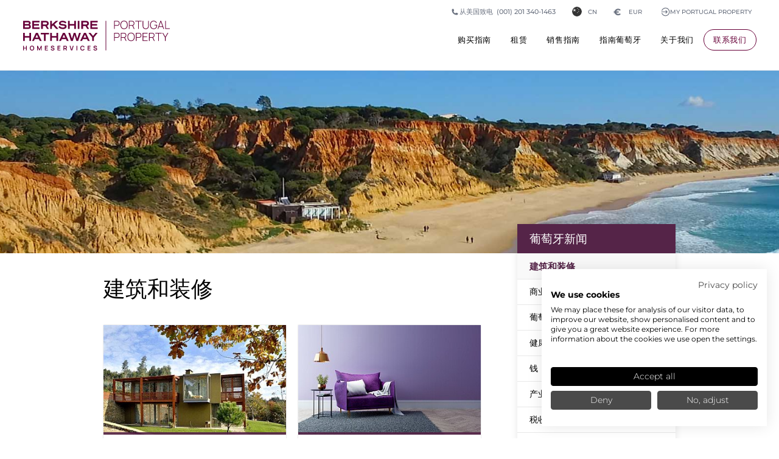

--- FILE ---
content_type: text/html; charset=UTF-8
request_url: https://www.portugalproperty.com/cn/news-blog/category/building-and-renovation
body_size: 31352
content:
<!doctype html>
<html lang="zh" class="no-js">

<head>
    <!-- Preconnect to critical third-party domains -->
    <link rel="preconnect" href="https://www.googletagmanager.com">
    <link rel="preconnect" href="https://consent.cookiefirst.com">
    <link rel="dns-prefetch" href="https://www.googletagmanager.com">
    <link rel="dns-prefetch" href="https://consent.cookiefirst.com">

    <!-- META -->
    <meta charset="utf-8">
    <meta name="description" content="">
    <meta name="keywords" content="">
    <title>建筑和装修 | PortugalProperty.com</title>
    
    <link rel="alternate" hreflang="zh" href="https://www.portugalproperty.com/cn/news-blog/category/building-and-renovation">
<link rel="alternate" hreflang="en" href="https://www.portugalproperty.com/news-blog/category/building-and-renovation">
<link rel="alternate" hreflang="fr" href="https://www.portugalproperty.com/fr/news-blog/category/building-and-renovation">
<link rel="alternate" hreflang="de" href="https://www.portugalproperty.com/de/news-blog/category/building-and-renovation">
<link rel="alternate" hreflang="it" href="https://www.portugalproperty.com/it/news-blog/category/building-and-renovation">
<link rel="alternate" hreflang="pt" href="https://www.portugalproperty.com/pt/news-blog/category/building-and-renovation">
<link rel="alternate" hreflang="ru" href="https://www.portugalproperty.com/ru/news-blog/category/building-and-renovation">
<link rel="alternate" hreflang="x-default" href="https://www.portugalproperty.com/news-blog/category/building-and-renovation">
<link rel="canonical" href="https://www.portugalproperty.com/cn/news-blog/category/building-and-renovation" />    <meta name="viewport" content="width=device-width,initial-scale=1,maximum-scale=5">
    <link rel="shortcut icon" href="/assets/interface/icon/favicon.ico?v=3" />
    <meta property="og:url" content="https://www.portugalproperty.com/cn/news-blog/category/building-and-renovation">
    <meta property="og:title" content="建筑和装修 | PortugalProperty.com">
    <meta property="og:description" content="">
    <style type="text/css">a,abbr,acronym,address,applet,article,aside,audio,b,big,blockquote,body,canvas,caption,center,cite,code,dd,del,details,dfn,div,dl,dt,em,embed,fieldset,figcaption,figure,footer,form,h1,h2,h3,h4,h5,h6,header,hgroup,html,i,iframe,img,ins,kbd,label,legend,li,mark,menu,nav,object,ol,output,p,pre,q,ruby,s,samp,section,small,span,strike,strong,sub,summary,sup,table,tbody,td,tfoot,th,thead,time,tr,tt,u,ul,var,video{border:0;font-size:100%;font:inherit;margin:0;padding:0;vertical-align:baseline}article,aside,details,figcaption,figure,footer,header,hgroup,menu,nav,section{display:block}body{line-height:1}ol,ul{list-style:none}blockquote,q{quotes:none}blockquote:after,blockquote:before,q:after,q:before{content:"";content:none}table{border-collapse:collapse;border-spacing:0}*{box-sizing:border-box;outline-style:none}html{height:100%;overflow-y:scroll}body,html{zoom:1;background:#fff;font-size:15px;margin:0;min-height:100%;padding:0}@media screen and (min-width:1440px){body,html{font-size:16px}}.mainNavigation,.overlay{display:none}section{display:none;position:relative}section,section.hero{margin:0 auto;width:100%}section.hero{background-color:#000;border:none;display:block;height:0;overflow:hidden;padding:80% 0 0}@media screen and (min-width:768px){section.hero{padding:480px 0 0}}@media screen and (min-width:1024px){section.hero{padding:480px 0 0}}@media screen and (min-width:1080px){section.hero{padding:468px 0 0}}@media screen and (min-width:1440px){section.hero{padding:546px 0 0}}@media screen and (min-width:1680px){section.hero{padding:624px 0 0}}@media screen and (min-width:1920px){section.hero{padding:728px 0 0}}@media screen and (min-width:2560px){section.hero{padding:780px 0 0}}.baslineGrid,.cookieConsent,.ctaWidgetContainer,.gridToggle,.horizontalGrid{display:none}
</style><link rel="stylesheet" href="/assets/css/screen.css?v=11.23"><link rel="stylesheet" href="/assets/css/site.css?v=11.23"><link id="fontJs" rel="stylesheet" href="/assets/css/fonts.css?v=11.23" media="print"><script src="https://cdn.usefathom.com/script.js" data-site="SPMAUMWT" defer></script></head>

<body class="font-sans antialiased pt-[5.5rem] xs:pt-24 xl:pt-[7.75rem] 2xl:pt-32 !bg-white  language_zh currencyEUR group/body" data-enhanced="0" data-country="US" data-env="production">

    <!-- Google Tag Manager (noscript) -->
    <noscript><iframe src="https://www.googletagmanager.com/ns.html?id=GTM-5LWBQB" height="0" width="0" style="display:none;visibility:hidden"></iframe></noscript>
    <!-- End Google Tag Manager (noscript) -->

    <header id="pageHeader" class="newStyle fixed block z-40 top-0 w-full group/header">

    <div class="absolute block bg-white w-full h-full border-b border-solid border-gray-200 duration-300 group-[.home]/body:bg-transparent group-[.home]/body:border-gray-200/25 max-xl:group-[.is-expanded]/header:bg-white group-[.is-scrolled]/header:bg-white group-[.is-scrolled]/header:border-gray-200/100"></div>
    
    <div class="relative flex z-1 mx-auto max-w-screen-4xl flex-col p-6 duration-300 md:px-10 xl:flex-row xl:justify-between xl:py-9 xl:group-[.is-scrolled]/header:py-6">

        <a id="homeLink" class="relative block w-auto mr-auto text-bhhs_primary group-[.home]/body:text-white max-xl:group-[.is-expanded]/header:text-bhhs_primary group-[.is-scrolled]/header:text-bhhs_primary hover:text-bhhs_primary" href="/cn/" aria-label="主页">
            <svg class="relative block h-10 w-auto duration-300 xs:h-12 xl:h-[3.25rem] 2xl:h-14 xl:group-[.is-scrolled]/header:h-10" id="Layer_1" xmlns="http://www.w3.org/2000/svg" viewBox="0 0 661.38 133.52"><style type="text/css">.st0{fill:currentColor;}</style><path class="st0" d="m80.74,112.32h3.13v20.77h-3.24v-13.31l-6.37,13.31h-1.38l-6.36-13.31v13.31h-3.26v-20.77h3.13l7.18,14.71,7.18-14.71Zm-1.34-51.04h14.58v29.32h7.86v-29.32h14.58v-6.82h-37.02v6.82Zm18.92,71.81h13.41v-3.26h-9.94v-5.87h8.21v-3.26h-8.21v-5.12h9.94v-3.26h-13.41v20.77Zm59.43-57.62v-21.01h0s-7.81,0-7.81,0v14.19h-20.19v-14.19h-7.81v36.15h7.81v-15.13h20.19v15.13h7.81v-15.13Zm112.39-38.6h-7.81V.73h21.31c8.14,0,13,4.29,13,11.47,0,5.22-2.77,9.08-7.61,10.62l8.61,14.05h-8.5l-7.89-13.25h-11.11v13.25Zm0-19.87h12.7c3.84,0,6.04-1.73,6.04-4.75s-2.15-4.8-6.04-4.8h-12.7v9.55Zm-130.9,105.84c-.59-.41-1.2-.74-1.83-.97-.63-.23-1.21-.41-1.72-.55l-3.72-1.04c-.47-.12-.94-.28-1.39-.47-.46-.19-.84-.44-1.15-.76-.31-.32-.46-.74-.46-1.25,0-.54.18-1.01.54-1.41.36-.4.84-.71,1.43-.93.59-.22,1.23-.32,1.93-.31.71.02,1.38.16,2.01.43.63.27,1.16.66,1.6,1.18.44.51.73,1.14.89,1.87l3.74-.65c-.31-1.28-.84-2.37-1.59-3.27-.75-.9-1.68-1.59-2.8-2.07-1.12-.48-2.38-.72-3.81-.73-1.4,0-2.68.21-3.83.66-1.15.45-2.06,1.13-2.74,2.04-.68.91-1.02,2.03-1.02,3.37,0,.91.15,1.68.45,2.3.3.62.69,1.13,1.17,1.53.48.4.98.71,1.51.94.53.23,1.03.41,1.49.54l5.36,1.59c.38.12.72.25,1.02.41.29.16.53.33.72.53.19.19.33.41.43.66.1.25.14.51.14.8,0,.64-.2,1.19-.61,1.63-.41.44-.94.78-1.59,1.01-.65.23-1.35.35-2.09.35-1.25,0-2.35-.34-3.31-1.01-.96-.67-1.59-1.62-1.9-2.86l-3.61.55c.21,1.36.71,2.53,1.49,3.51.78.99,1.78,1.74,3,2.27,1.22.53,2.58.79,4.1.79,1.07,0,2.09-.13,3.06-.4.98-.27,1.84-.67,2.6-1.21.76-.54,1.36-1.21,1.81-2.03.45-.81.67-1.76.67-2.83s-.19-1.89-.57-2.57c-.38-.67-.86-1.22-1.45-1.63Zm-9.91-85.97h.43v-11.04l5.3-4.67,13.87,15.71h10.27l-18.42-20.78L158.23.73h-10.97l-17.5,15.88V.73h-7.81v36.14h7.38ZM13.31,121.06H3.48v-8.74H0v20.77h3.48v-8.77h9.84v8.77h3.46v-20.77h-3.46v8.74Zm57.83-38.74h-18.62l-3.92,8.29h-8.42l17.41-36.14h8.55l17.41,36.14h-8.52l-3.87-8.29Zm-3.18-6.72l-6.13-13.07-6.17,13.07h12.3Zm111.21-44.95c-3.62,0-10.34-.91-14.63-7.03l-.19-.27-4.97,5.5.11.17c3.23,4.95,11.21,8.4,19.4,8.4,10.53,0,17.07-4.59,17.07-11.97,0-7.85-6.83-9.27-16.47-10.43-8.4-1.03-10.08-1.6-10.08-3.96,0-2.01,1.79-4.16,8-4.16,5.62,0,10.29,1.99,12.81,5.45l.18.25,4.94-5.04-.13-.18c-3.11-4.38-9.96-7.2-17.44-7.2-9.57,0-15.99,4.67-15.99,11.62,0,7.53,6.98,8.99,14.75,9.93l.18.02c9.28,1.07,11.34,1.36,11.34,4.48,0,2.63-3.3,4.4-8.87,4.4Zm-105.04-.6h-25.25v-8.31h22.59v-6.77h-22.59v-7.42h25.25V.73h-32.96v36.14h32.96v-6.82Zm80.67,103.03h13.41v-3.26h-9.94v-5.87h8.21v-3.26h-8.21v-5.12h9.94v-3.26h-13.41v20.77ZM23.04,36.87H0V.73h22.25c7.37,0,11.6,3.55,11.6,9.74,0,4.51-2.84,6.7-4.52,7.61,3.44,1.46,5.55,4.69,5.55,8.56,0,6.31-4.54,10.23-11.84,10.23ZM7.52,15.22h13.59c4.38,0,5.3-2.15,5.3-3.96,0-2.55-1.88-3.96-5.3-3.96H7.52v7.91Zm14.62,15.03c3.18,0,5.16-1.65,5.16-4.3s-2.02-4.3-5.16-4.3H7.52v8.61h14.62Zm26.63,86.8c.79,1.62,1.19,3.51,1.19,5.65s-.4,4.03-1.19,5.65c-.79,1.62-1.93,2.89-3.42,3.8-1.49.91-3.27,1.36-5.34,1.36s-3.86-.45-5.34-1.36c-1.48-.91-2.62-2.17-3.41-3.8-.79-1.62-1.19-3.51-1.19-5.65s.4-4.03,1.19-5.65c.79-1.62,1.93-2.89,3.41-3.8,1.48-.91,3.26-1.36,5.34-1.36s3.86.45,5.34,1.36c1.49.91,2.62,2.18,3.42,3.8Zm-2.49,5.65c0-1.52-.23-2.84-.7-3.96-.47-1.12-1.16-1.99-2.09-2.62-.93-.62-2.09-.95-3.48-.97-1.39,0-2.55.3-3.48.92-.92.63-1.62,1.5-2.08,2.64-.47,1.13-.7,2.46-.7,3.98s.23,2.84.69,3.96c.46,1.12,1.16,1.99,2.08,2.62.93.63,2.09.95,3.48.97,1.39,0,2.55-.3,3.48-.92.93-.62,1.62-1.5,2.09-2.64.47-1.13.7-2.46.7-3.98Zm-10.47-47.23v-21.01h0s-7.81,0-7.81,0v14.19H7.81v-14.19H0v36.15h7.81v-15.13h20.19v15.13h7.81v-15.13ZM254.07.73h-7.81v36.15h7.81V.73Zm-44.07,36.14v-15.13h20.18v15.13h7.81V.73h0s-7.81,0-7.81,0v14.19h-20.18V.73h-7.81v36.15h7.81Zm-102.2-14.05l8.61,14.05h-8.5l-7.89-13.25h-11.11v13.25h-7.81V.73h21.31c8.14,0,13,4.29,13,11.47,0,5.22-2.77,9.08-7.61,10.62Zm-.15-10.57c0-3.1-2.15-4.8-6.04-4.8h-12.7v9.55h12.7c3.84,0,6.04-1.73,6.04-4.75Zm182.97,120.83h13.41v-3.26h-9.94v-5.87h8.21v-3.26h-8.21v-5.12h9.94v-3.26h-13.41v20.77Zm40.91-10.24c-.59-.41-1.2-.74-1.83-.97-.63-.23-1.21-.41-1.72-.55l-3.72-1.04c-.47-.12-.94-.28-1.39-.47-.46-.19-.84-.44-1.15-.76-.31-.32-.46-.74-.46-1.25,0-.54.18-1.01.54-1.41.36-.4.84-.71,1.43-.93.59-.22,1.23-.32,1.93-.31.71.02,1.38.16,2.01.43.63.27,1.16.66,1.6,1.18.44.51.73,1.14.89,1.87l3.74-.65c-.31-1.28-.84-2.37-1.59-3.27-.75-.9-1.68-1.59-2.8-2.07-1.12-.48-2.38-.72-3.81-.73-1.4,0-2.68.21-3.83.66-1.15.45-2.06,1.13-2.74,2.04-.68.91-1.02,2.03-1.02,3.37,0,.91.15,1.68.45,2.3.3.62.69,1.13,1.17,1.53.48.4.98.71,1.51.94.53.23,1.03.41,1.49.54l5.36,1.59c.38.12.72.25,1.02.41.29.16.53.33.72.53.19.19.33.41.43.66.1.25.14.51.14.8,0,.64-.2,1.19-.61,1.63-.41.44-.94.78-1.59,1.01-.65.23-1.35.35-2.09.35-1.25,0-2.35-.34-3.31-1.01-.96-.67-1.59-1.62-1.9-2.86l-3.61.55c.21,1.36.71,2.53,1.49,3.51.78.99,1.78,1.74,3,2.27,1.22.53,2.58.79,4.1.79,1.07,0,2.09-.13,3.06-.4.98-.27,1.84-.67,2.6-1.21.76-.54,1.36-1.21,1.81-2.03.45-.81.67-1.76.67-2.83s-.19-1.89-.57-2.57c-.38-.67-.86-1.22-1.45-1.63Zm-28.38-85.97h32.96v-6.82h-25.25v-8.31h22.59v-6.77h-22.59v-7.42h25.25V.73h-32.96v36.14Zm24.12,17.58h-.52l-11.35,13.81-11.35-13.81h-9.55l16.93,20.58v15.56h7.81v-15.56l16.88-20.58h-8.84Zm-133.18,70.76l3.84,7.87h-3.94l-3.52-7.25h-4.94v7.25h-3.48v-20.77h8.58c.2,0,.46,0,.78.02.32.01.61.05.88.09,1.2.18,2.19.58,2.98,1.2.78.62,1.37,1.39,1.75,2.33.38.94.57,1.98.57,3.12,0,1.69-.43,3.15-1.28,4.36-.55.78-1.29,1.37-2.22,1.77Zm0-6.13c0-.44-.07-.9-.21-1.36-.14-.47-.37-.88-.71-1.25-.33-.37-.79-.62-1.36-.76-.2-.06-.42-.09-.66-.11-.24-.01-.46-.02-.65-.02h-4.96v7.01h4.96c.19,0,.41,0,.65-.03.24-.02.46-.06.66-.12.58-.14,1.03-.4,1.36-.76.33-.37.57-.78.71-1.24.14-.46.21-.91.21-1.36Zm177.83,14.02h2.67V.73h-2.67v132.37ZM188.07,54.46l17.41,36.14h-8.52l-3.87-8.29h-18.62l-3.92,8.29h-8.42l17.41-36.14h8.55Zm1.83,21.14l-6.13-13.07-6.17,13.07h12.3Zm101.98,15.01l-3.87-8.29h-18.62l-3.92,8.29h-8.42l17.41-36.14h8.55l17.41,36.14h-8.52Zm-7.06-15.01l-6.13-13.07-6.17,13.07h12.3Zm-66.11,54.12l-5.48-17.39h-3.58l6.55,20.77h5.09l6.55-20.77h-3.58l-5.55,17.39Zm21.99,3.37h3.48v-20.77h-3.48v20.77Zm23.51-16.99c.93-.62,2.09-.94,3.48-.94,1.55,0,2.81.38,3.78,1.15.97.76,1.66,1.82,2.06,3.18l3.5-.97c-.64-2.03-1.76-3.64-3.36-4.84s-3.59-1.8-5.98-1.8c-2.08,0-3.86.45-5.34,1.36-1.48.91-2.62,2.18-3.41,3.8-.79,1.62-1.19,3.51-1.19,5.65s.4,4.03,1.19,5.65c.79,1.62,1.93,2.89,3.41,3.8,1.48.91,3.26,1.36,5.34,1.36,2.39,0,4.39-.6,5.98-1.8,1.6-1.2,2.72-2.81,3.36-4.84l-3.5-.97c-.4,1.35-1.09,2.4-2.06,3.17-.97.77-2.23,1.15-3.78,1.15-1.39,0-2.56-.31-3.49-.94-.93-.62-1.63-1.5-2.1-2.63-.47-1.13-.7-2.45-.7-3.97,0-1.52.25-2.84.71-3.97.47-1.13,1.16-2.01,2.09-2.63Zm-3.91-61.64l-11.89,36.14h-8.36l-7.98-26.6-8.07,26.6h-8.32l-.06-.18-11.83-35.97h8.19l8.28,25.9,7.89-25.9h7.97l7.84,25.9,8.28-25.9h8.04Zm-39.9,26.21h-.02s.01.04.01.04v-.04ZM434.1,6.71c.69,1.53,1.03,3.21,1.03,5.05s-.34,3.55-1.03,5.08c-.69,1.53-1.68,2.8-2.97,3.81-1.3,1.01-2.85,1.66-4.65,1.94-.45.07-.88.12-1.29.15-.41.03-.79.05-1.14.05h-10.74v14.07h-2.88V.75h13.62c.35,0,.73.01,1.14.04.41.02.84.08,1.29.16,1.81.28,3.36.93,4.65,1.94,1.3,1.01,2.29,2.28,2.97,3.81Zm-2.01,5.05c0-1.24-.22-2.41-.65-3.52-.44-1.11-1.09-2.07-1.96-2.86-.87-.79-1.96-1.32-3.26-1.59-.4-.08-.8-.14-1.19-.18-.39-.03-.74-.05-1.04-.05h-10.69v16.4h10.69c.3,0,.65-.02,1.04-.05.39-.03.79-.08,1.19-.15,1.3-.27,2.39-.8,3.26-1.59.87-.79,1.52-1.75,1.96-2.87.43-1.12.65-2.3.65-3.54Zm39.38,7.05c0,3.7-.62,6.96-1.86,9.78-1.24,2.83-3.07,5.04-5.51,6.63-2.43,1.6-5.45,2.4-9.04,2.4s-6.61-.8-9.06-2.4c-2.44-1.6-4.28-3.81-5.52-6.63-1.24-2.83-1.86-6.09-1.86-9.78s.62-6.96,1.86-9.78c1.24-2.83,3.08-5.04,5.52-6.63,2.44-1.6,5.46-2.4,9.06-2.4s6.61.8,9.04,2.4c2.43,1.6,4.27,3.81,5.51,6.63,1.24,2.83,1.86,6.09,1.86,9.78Zm-3.09,0c0-3.13-.49-5.89-1.48-8.3-.99-2.41-2.47-4.29-4.44-5.64-1.97-1.35-4.44-2.03-7.4-2.03-2.96-.02-5.42.65-7.39,2.01-1.97,1.35-3.44,3.24-4.43,5.66-.99,2.42-1.5,5.19-1.53,8.32-.03,3.13.45,5.89,1.44,8.29.99,2.4,2.49,4.28,4.48,5.64,1.99,1.36,4.46,2.04,7.42,2.04,2.96.02,5.43-.66,7.4-2.02,1.97-1.36,3.45-3.25,4.44-5.66.99-2.41,1.48-5.18,1.48-8.3Zm11.49,18.06h-2.88V.75h13.62c.35,0,.73.01,1.14.04.41.02.84.08,1.29.16,1.81.28,3.36.93,4.65,1.94,1.3,1.01,2.29,2.28,2.97,3.81.69,1.53,1.03,3.21,1.03,5.05,0,2.66-.71,4.98-2.13,6.95-1.08,1.5-2.48,2.58-4.21,3.25l7.27,14.91h-3.39l-6.82-14.07h-12.54v14.07Zm0-16.91h10.69c.3,0,.65-.02,1.04-.05.39-.03.79-.08,1.19-.15,1.3-.27,2.39-.8,3.26-1.59.87-.79,1.52-1.75,1.96-2.87.43-1.12.65-2.3.65-3.54s-.22-2.41-.65-3.52c-.44-1.11-1.09-2.07-1.96-2.86-.87-.79-1.96-1.32-3.26-1.59-.4-.08-.8-.14-1.19-.18-.39-.03-.74-.05-1.04-.05h-10.69v16.4Zm25.76-16.4h12.94v33.31h2.88V3.56h12.94V.75h-28.77v2.81Zm58.27,19.79c0,2.06-.35,3.82-1.04,5.28-.69,1.46-1.59,2.66-2.7,3.57-1.1.92-2.3,1.6-3.59,2.03-1.29.44-2.53.65-3.71.65s-2.42-.22-3.7-.65c-1.28-.43-2.48-1.11-3.59-2.03-1.11-.92-2.02-2.11-2.71-3.57-.69-1.46-1.04-3.22-1.04-5.28V.75h-2.91v23.2c0,2.76.6,5.16,1.79,7.21,1.2,2.05,2.84,3.64,4.94,4.77,2.1,1.13,4.5,1.69,7.21,1.69s5.11-.57,7.21-1.71c2.1-1.14,3.75-2.73,4.94-4.78,1.2-2.05,1.79-4.44,1.79-7.19V.75h-2.91v22.6Zm12.67,9.08c1.39,1.66,3.1,2.93,5.13,3.84,2.03.9,4.36,1.35,6.99,1.35,3.54,0,6.47-.74,8.77-2.21,2.3-1.47,4-3.48,5.12-6.02,1.11-2.54,1.67-5.41,1.67-8.6,0-.22,0-.53-.01-.93,0-.4-.04-.81-.09-1.23h-11.99v2.63h8.98c-.07,2.73-.54,5.1-1.42,7.14s-2.22,3.61-4.01,4.73c-1.8,1.12-4.11,1.67-6.94,1.66-2.96,0-5.43-.68-7.42-2.04-1.99-1.36-3.48-3.24-4.48-5.64-1-2.4-1.48-5.16-1.44-8.29.03-3.13.54-5.89,1.53-8.3.99-2.41,2.46-4.28,4.43-5.63,1.96-1.35,4.43-2.02,7.39-2.02,2.74.02,5.05.69,6.94,2.02,1.88,1.33,3.24,3.11,4.08,5.33l2.86-.88c-.95-2.78-2.6-5.02-4.95-6.72-2.35-1.71-5.35-2.56-8.99-2.56s-6.51.79-8.93,2.36c-2.42,1.57-4.27,3.77-5.53,6.58-1.26,2.82-1.89,6.09-1.89,9.82,0,2.81.36,5.37,1.08,7.68s1.77,4.29,3.16,5.94Zm32.73,4.44h-3.06l12.79-36.12h3.59l12.79,36.12h-3.06l-3.22-9.08h-16.62l-3.2,9.08Zm4.17-11.81h14.69l-7.37-20.75-7.32,20.75Zm30.35,9V.75h-2.88v36.12h20.44v-2.81h-17.56Zm-209.72,26.27c.69,1.53,1.03,3.21,1.03,5.05s-.34,3.55-1.03,5.08c-.69,1.53-1.68,2.8-2.97,3.81-1.3,1.01-2.85,1.66-4.65,1.94-.45.07-.88.12-1.29.15-.41.03-.79.05-1.14.05h-10.74v14.07h-2.88v-36.12h13.62c.35,0,.73.01,1.14.04.41.02.84.08,1.29.16,1.81.28,3.36.93,4.65,1.94,1.3,1.01,2.29,2.28,2.97,3.81Zm-2.01,5.05c0-1.24-.22-2.41-.65-3.52-.44-1.11-1.09-2.07-1.96-2.86-.87-.79-1.96-1.32-3.26-1.59-.4-.08-.8-.14-1.19-.18-.39-.03-.74-.05-1.04-.05h-10.69v16.4h10.69c.3,0,.65-.02,1.04-.05.39-.03.79-.08,1.19-.15,1.3-.27,2.39-.8,3.26-1.59.87-.79,1.52-1.75,1.96-2.87.43-1.12.65-2.3.65-3.54Zm26.92,10.2l7.27,14.91h-3.39l-6.82-14.07h-12.54v14.07h-2.88v-36.12h13.62c.35,0,.73.01,1.14.04.41.02.84.08,1.29.16,1.81.28,3.36.93,4.65,1.94,1.3,1.01,2.29,2.28,2.97,3.81.69,1.53,1.03,3.21,1.03,5.05,0,2.66-.71,4.98-2.13,6.95-1.08,1.5-2.48,2.58-4.21,3.25Zm-3.75-2.04c.39-.03.79-.08,1.19-.15,1.3-.27,2.39-.8,3.26-1.59.87-.79,1.52-1.75,1.96-2.87.43-1.12.65-2.3.65-3.54s-.22-2.41-.65-3.52c-.44-1.11-1.09-2.07-1.96-2.86-.87-.79-1.96-1.32-3.26-1.59-.4-.08-.8-.14-1.19-.18-.39-.03-.74-.05-1.04-.05h-10.69v16.4h10.69c.3,0,.65-.02,1.04-.05Zm46.01-10.89c1.24,2.83,1.86,6.09,1.86,9.78s-.62,6.96-1.86,9.78c-1.24,2.83-3.07,5.04-5.51,6.63-2.43,1.6-5.45,2.4-9.04,2.4s-6.61-.8-9.06-2.4c-2.44-1.6-4.28-3.81-5.52-6.63-1.24-2.83-1.86-6.09-1.86-9.78s.62-6.96,1.86-9.78c1.24-2.83,3.08-5.04,5.52-6.63,2.44-1.6,5.46-2.4,9.06-2.4s6.61.8,9.04,2.4c2.43,1.6,4.27,3.81,5.51,6.63Zm-1.23,9.78c0-3.13-.49-5.89-1.48-8.3-.99-2.41-2.47-4.29-4.44-5.64-1.97-1.35-4.44-2.03-7.4-2.03-2.96-.02-5.42.65-7.39,2.01-1.97,1.35-3.44,3.24-4.43,5.66-.99,2.42-1.5,5.19-1.53,8.32-.03,3.13.45,5.89,1.44,8.29.99,2.4,2.49,4.28,4.48,5.64,1.99,1.36,4.46,2.04,7.42,2.04,2.96.02,5.43-.66,7.4-2.02,1.97-1.36,3.45-3.25,4.44-5.66.99-2.41,1.48-5.18,1.48-8.3Zm32.28-12.1c.69,1.53,1.03,3.21,1.03,5.05s-.34,3.55-1.03,5.08c-.69,1.53-1.68,2.8-2.97,3.81-1.3,1.01-2.85,1.66-4.65,1.94-.45.07-.88.12-1.29.15-.41.03-.79.05-1.14.05h-10.74v14.07h-2.88v-36.12h13.62c.35,0,.73.01,1.14.04.41.02.84.08,1.29.16,1.81.28,3.36.93,4.65,1.94,1.3,1.01,2.29,2.28,2.97,3.81Zm-2.01,5.05c0-1.24-.22-2.41-.65-3.52-.44-1.11-1.09-2.07-1.96-2.86-.87-.79-1.96-1.32-3.26-1.59-.4-.08-.8-.14-1.19-.18-.39-.03-.74-.05-1.04-.05h-10.69v16.4h10.69c.3,0,.65-.02,1.04-.05.39-.03.79-.08,1.19-.15,1.3-.27,2.39-.8,3.26-1.59.87-.79,1.52-1.75,1.96-2.87.43-1.12.65-2.3.65-3.54Zm8.55,25.11h22.32v-2.81h-19.44v-13.97h16.43v-2.81h-16.43v-13.72h19.44v-2.81h-22.32v36.12Zm47.21-14.91l7.27,14.91h-3.39l-6.82-14.07h-12.54v14.07h-2.88v-36.12h13.62c.35,0,.73.01,1.14.04.41.02.84.08,1.29.16,1.81.28,3.36.93,4.65,1.94,1.3,1.01,2.29,2.28,2.97,3.81.69,1.53,1.03,3.21,1.03,5.05,0,2.66-.71,4.98-2.13,6.95-1.08,1.5-2.48,2.58-4.21,3.25Zm-3.75-2.04c.39-.03.79-.08,1.19-.15,1.3-.27,2.39-.8,3.26-1.59.87-.79,1.52-1.75,1.96-2.87.43-1.12.65-2.3.65-3.54s-.22-2.41-.65-3.52c-.44-1.11-1.09-2.07-1.96-2.86-.87-.79-1.96-1.32-3.26-1.59-.4-.08-.8-.14-1.19-.18-.39-.03-.74-.05-1.04-.05h-10.69v16.4h10.69c.3,0,.65-.02,1.04-.05Zm14.03-16.35h12.94v33.31h2.88v-33.31h12.94v-2.81h-28.77v2.81Zm44.77,14.75l-10.16-17.56h-3.34l12.04,20.87v15.25h2.91v-15.25l12.01-20.87h-3.34l-10.13,17.56Z"/></svg>
        </a>

        
        <button data-item="navContainer" class="j-nav-toggle newStyle absolute block p-3.5 h-12 w-12 top-5 border border-gray-200 bg-transparent border-solid rounded-full text-bhhs_primary xs:top-6 group-[.home]/body:text-white group-[.is-scrolled]/header:!text-bhhs_primary group-[.is-expanded]/header:!text-bhhs_primary xl:hidden right-5" aria-label="Menu">
            <svg class="c-svg--solid h-full w-full" viewBox="0 0 20 20" fill="currentColor">
  <path d="M2,4.286c0,-0.627 0.516,-1.143 1.143,-1.143l13.714,-0c0.627,-0 1.143,0.516 1.143,1.143c0,0.627 -0.516,1.143 -1.143,1.143l-13.714,-0c-0.627,-0 -1.143,-0.516 -1.143,-1.143Zm0,5.714c0,-0.627 0.516,-1.143 1.143,-1.143l13.714,0c0.627,0 1.143,0.516 1.143,1.143c0,0.627 -0.516,1.143 -1.143,1.143l-13.714,-0c-0.627,-0 -1.143,-0.516 -1.143,-1.143Zm0,5.714c0,-0.627 0.516,-1.143 1.143,-1.143l13.714,0c0.627,0 1.143,0.516 1.143,1.143c0,0.627 -0.516,1.143 -1.143,1.143l-13.714,0c-0.627,0 -1.143,-0.516 -1.143,-1.143Z"/>
</svg>        </button>

        <button data-item="callContainer" class="j-nav-toggle newStyle absolute block p-3.5 h-12 w-12 top-5 border border-gray-200 bg-transparent border-solid rounded-full text-bhhs_primary xs:top-6 group-[.home]/body:text-white group-[.is-scrolled]/header:!text-bhhs_primary group-[.is-expanded]/header:!text-bhhs_primary xl:hidden right-20" aria-label="联系我们">
            <svg class="c-svg--solid h-full w-full" width="24" height="24" viewBox="0 0 24 24" fill="none" xmlns="http://www.w3.org/2000/svg">
<path fill-rule="evenodd" clip-rule="evenodd" d="M1.5 4.5C1.5 2.84315 2.84315 1.5 4.5 1.5H5.87163C6.732 1.5 7.48197 2.08556 7.69064 2.92025L8.79644 7.34343C8.97941 8.0753 8.70594 8.84555 8.10242 9.29818L6.8088 10.2684C6.67447 10.3691 6.64527 10.5167 6.683 10.6197C7.81851 13.7195 10.2805 16.1815 13.3803 17.317C13.4833 17.3547 13.6309 17.3255 13.7316 17.1912L14.7018 15.8976C15.1545 15.2941 15.9247 15.0206 16.6566 15.2036L21.0798 16.3094C21.9144 16.518 22.5 17.268 22.5 18.1284V19.5C22.5 21.1569 21.1569 22.5 19.5 22.5H17.25C8.55151 22.5 1.5 15.4485 1.5 6.75V4.5Z" fill="#0F172A"/>
</svg>
        </button>

        <div id="callContainer" class="j-nav-item relative hidden top-6 px-6 border-solid border-0 border-t border-gray-200 self-end overflow-y-scroll max-xl:w-[100vw] -mx-6 md:-mx-10 md:px-10 xl:hidden xl:h-0 xl:w-0 xl:absolute xl:-top-24">
            
            <div class="relative block grid-cols-3 gap-10 landscape:grid">
                <div class="relative block w-full mx-auto portrait:max-w-sm py-10 text-center border-solid border-0 border-b border-gray-200 sm:py-20">
                    <span class="relative block font-serif text-xl mb-8 md:text-2xl md:mb-10">从英国致电（免费电话）</span>
                    <a href="tel:08000148201" class="newStyle relative flex gap-3 font-bold leading-none size-fit mx-auto py-3 px-8 border border-bhhs_primary bg-transparent border-solid rounded-full text-bhhs_primary"><svg class="c-svg--solid h-5 w-5" width="24" height="24" viewBox="0 0 24 24" fill="none" xmlns="http://www.w3.org/2000/svg">
<path fill-rule="evenodd" clip-rule="evenodd" d="M1.5 4.5C1.5 2.84315 2.84315 1.5 4.5 1.5H5.87163C6.732 1.5 7.48197 2.08556 7.69064 2.92025L8.79644 7.34343C8.97941 8.0753 8.70594 8.84555 8.10242 9.29818L6.8088 10.2684C6.67447 10.3691 6.64527 10.5167 6.683 10.6197C7.81851 13.7195 10.2805 16.1815 13.3803 17.317C13.4833 17.3547 13.6309 17.3255 13.7316 17.1912L14.7018 15.8976C15.1545 15.2941 15.9247 15.0206 16.6566 15.2036L21.0798 16.3094C21.9144 16.518 22.5 17.268 22.5 18.1284V19.5C22.5 21.1569 21.1569 22.5 19.5 22.5H17.25C8.55151 22.5 1.5 15.4485 1.5 6.75V4.5Z" fill="#0F172A"/>
</svg>
<span class="self-center">0800 014 8201</span></a>
                </div>
                <div class="relative block w-full mx-auto portrait:max-w-sm py-10 text-center border-solid border-0 border-b border-gray-200 sm:py-20">
                    <span class="relative block font-serif text-xl mb-8 md:text-2xl md:mb-10">从美国致电</span>
                    <a href="tel:2013401463" class="newStyle relative flex gap-3 font-bold leading-none size-fit mx-auto py-3 px-8 border border-bhhs_primary bg-transparent border-solid rounded-full text-bhhs_primary"><svg class="c-svg--solid h-5 w-5" width="24" height="24" viewBox="0 0 24 24" fill="none" xmlns="http://www.w3.org/2000/svg">
<path fill-rule="evenodd" clip-rule="evenodd" d="M1.5 4.5C1.5 2.84315 2.84315 1.5 4.5 1.5H5.87163C6.732 1.5 7.48197 2.08556 7.69064 2.92025L8.79644 7.34343C8.97941 8.0753 8.70594 8.84555 8.10242 9.29818L6.8088 10.2684C6.67447 10.3691 6.64527 10.5167 6.683 10.6197C7.81851 13.7195 10.2805 16.1815 13.3803 17.317C13.4833 17.3547 13.6309 17.3255 13.7316 17.1912L14.7018 15.8976C15.1545 15.2941 15.9247 15.0206 16.6566 15.2036L21.0798 16.3094C21.9144 16.518 22.5 17.268 22.5 18.1284V19.5C22.5 21.1569 21.1569 22.5 19.5 22.5H17.25C8.55151 22.5 1.5 15.4485 1.5 6.75V4.5Z" fill="#0F172A"/>
</svg>
<span class="self-center">(001) 201 340-1463</span></a>
                </div>
                <div class="relative block w-full mx-auto portrait:max-w-sm py-10 text-center border-solid border-0 border-b border-gray-200 sm:py-20">
                    <span class="relative block font-serif text-xl mb-8 md:text-2xl md:mb-10">国际致电</span>
                    <a href="tel:00351308800878" class="newStyle relative flex gap-3 font-bold leading-none size-fit mx-auto py-3 px-8 border border-bhhs_primary bg-transparent border-solid rounded-full text-bhhs_primary"><svg class="c-svg--solid h-5 w-5" width="24" height="24" viewBox="0 0 24 24" fill="none" xmlns="http://www.w3.org/2000/svg">
<path fill-rule="evenodd" clip-rule="evenodd" d="M1.5 4.5C1.5 2.84315 2.84315 1.5 4.5 1.5H5.87163C6.732 1.5 7.48197 2.08556 7.69064 2.92025L8.79644 7.34343C8.97941 8.0753 8.70594 8.84555 8.10242 9.29818L6.8088 10.2684C6.67447 10.3691 6.64527 10.5167 6.683 10.6197C7.81851 13.7195 10.2805 16.1815 13.3803 17.317C13.4833 17.3547 13.6309 17.3255 13.7316 17.1912L14.7018 15.8976C15.1545 15.2941 15.9247 15.0206 16.6566 15.2036L21.0798 16.3094C21.9144 16.518 22.5 17.268 22.5 18.1284V19.5C22.5 21.1569 21.1569 22.5 19.5 22.5H17.25C8.55151 22.5 1.5 15.4485 1.5 6.75V4.5Z" fill="#0F172A"/>
</svg>
<span class="self-center">(+351) 308 800 878</span></a>
                </div>
            </div>
        </div>

        <nav id="navContainer" class="j-nav-item relative block px-6 border-solid border-0 max-xl:border-t border-gray-200 self-end max-xl:hidden max-xl:top-6 max-xl:overflow-y-scroll max-xl:w-[100vw] -mx-6 md:-mx-10 md:px-10 xl:px-0 xl:mx-0">

            
            <div class="relative block py-6 border-b border-gray-200 border-solid xl:hidden">
                <a class="newStyle w-full sm:size-fit relative flex gap-3 border border-solid border-bhhs_primary text-xs leading-[1] rounded-full justify-center bg-transparent font-sans tracking-wider font-bold uppercase text-bhhs_primary py-3 px-10 cursor-pointer" href="/cn/login">
                    <svg class="c-svg--custom relative block h-4 w-4" xmlns="http://www.w3.org/2000/svg"  viewBox="0 0 50 50" width="50px" height="50px"><path d="M 25.017578 1.9824219 C 15.436898 1.9824219 7.2123268 7.8663695 3.7636719 16.220703 A 2.0002 2.0002 0 1 0 7.4609375 17.746094 C 10.308283 10.848427 17.072259 5.9824219 25.017578 5.9824219 C 35.534702 5.9824219 44.017578 14.465298 44.017578 24.982422 C 44.017578 35.499546 35.534702 43.982422 25.017578 43.982422 C 17.073352 43.982422 10.308226 39.118231 7.4609375 32.220703 A 2.0002 2.0002 0 1 0 3.7636719 33.746094 C 7.2123838 42.100566 15.437804 47.982422 25.017578 47.982422 C 37.696454 47.982422 48.017578 37.661298 48.017578 24.982422 C 48.017578 12.303546 37.696454 1.9824219 25.017578 1.9824219 z M 26.962891 15.962891 A 2.0002 2.0002 0 0 0 25.568359 19.396484 L 29.154297 22.982422 L 3.9824219 22.982422 A 2.0002 2.0002 0 1 0 3.9824219 26.982422 L 29.154297 26.982422 L 25.568359 30.568359 A 2.0002 2.0002 0 1 0 28.396484 33.396484 L 35.396484 26.396484 A 2.0002 2.0002 0 0 0 35.396484 23.568359 L 28.396484 16.568359 A 2.0002 2.0002 0 0 0 26.962891 15.962891 z"/></svg><span class="self-center">会员板块</span>
                </a>
            </div>

            <ul id="mainNavigation" class="relative grid gap-x-16 p-0 list-none md:grid-cols-2 xl:block xl:justify-end xl:flex xl:gap-0">
                <li class="relative block !m-0 !p-0 group">
                    <button data-extra="buy" class="j-nav-extra group newStyle relative block font-sans font-bold xl:font-medium uppercase tracking-wider px-0 pt-6 pb-2.5 text-center text-sm leading-[1] text-black border border-solid border-transparent bg-transparent 2xl:leading-[1.25] xl:group-[.home]/body:text-white xl:group-[.is-scrolled]/header:text-black md:pt-8 md:pb-3 xl:text-sm xl:px-4 xl:py-2 2xl:text-base 1.5xl:px-6 xl:cursor-pointer hover:subpixel-antialiased" aria-label="购买指南">购买指南<span class="absolute block opacity-0 bg-gray-600 -bottom-2 h-px left-1/2 w-8 -ml-4 duration-300 xl:group-hover:opacity-100 group-[.j-open]:rotate-90 group-[.j-open]:w-4 group-[.j-open]:-ml-2 group-[.j-open]:opacity-100 group-[.home]/body:bg-white group-[.is-scrolled]/header:!bg-gray-600"></span></button>
                    <ul class="relative block list-none border-b border-gray-200 border-solid pb-3 md:pb-4 xl:hidden">
                        <li class="relative block !m-0 !p-0 group"><a href="/cn/properties/all/villa_apartment_townhouse_land/_/_/all/date_desc" class="relative block font-medium tracking-wide py-2.5 pl-8 text-black group-[.is-scrolled]/header:text-black md:py-3 text-sm/6"><svg class="c-svg--solid absolute block left-0 top-3.5 h-4 w-4 text-gray-400 md:top-4" width="24" height="24" viewBox="0 0 24 24" fill="none" xmlns="http://www.w3.org/2000/svg">
<path fill-rule="evenodd" clip-rule="evenodd" d="M12.9697 3.96967C13.2626 3.67678 13.7374 3.67678 14.0303 3.96967L21.5303 11.4697C21.671 11.6103 21.75 11.8011 21.75 12C21.75 12.1989 21.671 12.3897 21.5303 12.5303L14.0303 20.0303C13.7374 20.3232 13.2626 20.3232 12.9697 20.0303C12.6768 19.7374 12.6768 19.2626 12.9697 18.9697L19.1893 12.75H3C2.58579 12.75 2.25 12.4142 2.25 12C2.25 11.5858 2.58579 11.25 3 11.25H19.1893L12.9697 5.03033C12.6768 4.73744 12.6768 4.26256 12.9697 3.96967Z" fill="#0F172A"/>
</svg>
住宅物业</a></li>
                        <li class="relative block !m-0 !p-0 group"><a href="/cn/properties/all/commercial/_/_/all/date_desc" class="relative block font-medium tracking-wide py-2.5 pl-8 text-black group-[.is-scrolled]/header:text-black md:py-3 text-sm/6"><svg class="c-svg--solid absolute block left-0 top-3.5 h-4 w-4 text-gray-400 md:top-4" width="24" height="24" viewBox="0 0 24 24" fill="none" xmlns="http://www.w3.org/2000/svg">
<path fill-rule="evenodd" clip-rule="evenodd" d="M12.9697 3.96967C13.2626 3.67678 13.7374 3.67678 14.0303 3.96967L21.5303 11.4697C21.671 11.6103 21.75 11.8011 21.75 12C21.75 12.1989 21.671 12.3897 21.5303 12.5303L14.0303 20.0303C13.7374 20.3232 13.2626 20.3232 12.9697 20.0303C12.6768 19.7374 12.6768 19.2626 12.9697 18.9697L19.1893 12.75H3C2.58579 12.75 2.25 12.4142 2.25 12C2.25 11.5858 2.58579 11.25 3 11.25H19.1893L12.9697 5.03033C12.6768 4.73744 12.6768 4.26256 12.9697 3.96967Z" fill="#0F172A"/>
</svg>
商业物业</a></li>
                        <li class="relative block !m-0 !p-0 group"><a href="/cn/commercial" class="relative block font-medium tracking-wide py-2.5 pl-8 text-black group-[.is-scrolled]/header:text-black md:py-3 text-sm/6"><svg class="c-svg--solid absolute block left-0 top-3.5 h-4 w-4 text-gray-400 md:top-4" width="24" height="24" viewBox="0 0 24 24" fill="none" xmlns="http://www.w3.org/2000/svg">
<path fill-rule="evenodd" clip-rule="evenodd" d="M12.9697 3.96967C13.2626 3.67678 13.7374 3.67678 14.0303 3.96967L21.5303 11.4697C21.671 11.6103 21.75 11.8011 21.75 12C21.75 12.1989 21.671 12.3897 21.5303 12.5303L14.0303 20.0303C13.7374 20.3232 13.2626 20.3232 12.9697 20.0303C12.6768 19.7374 12.6768 19.2626 12.9697 18.9697L19.1893 12.75H3C2.58579 12.75 2.25 12.4142 2.25 12C2.25 11.5858 2.58579 11.25 3 11.25H19.1893L12.9697 5.03033C12.6768 4.73744 12.6768 4.26256 12.9697 3.96967Z" fill="#0F172A"/>
</svg>
投资与商业部</a></li>
                        <li class="relative block !m-0 !p-0 group"><a href="/cn/buying" class="relative block font-medium tracking-wide py-2.5 pl-8 text-black group-[.is-scrolled]/header:text-black md:py-3 text-sm/6"><svg class="c-svg--solid absolute block left-0 top-3.5 h-4 w-4 text-gray-400 md:top-4" width="24" height="24" viewBox="0 0 24 24" fill="none" xmlns="http://www.w3.org/2000/svg">
<path fill-rule="evenodd" clip-rule="evenodd" d="M12.9697 3.96967C13.2626 3.67678 13.7374 3.67678 14.0303 3.96967L21.5303 11.4697C21.671 11.6103 21.75 11.8011 21.75 12C21.75 12.1989 21.671 12.3897 21.5303 12.5303L14.0303 20.0303C13.7374 20.3232 13.2626 20.3232 12.9697 20.0303C12.6768 19.7374 12.6768 19.2626 12.9697 18.9697L19.1893 12.75H3C2.58579 12.75 2.25 12.4142 2.25 12C2.25 11.5858 2.58579 11.25 3 11.25H19.1893L12.9697 5.03033C12.6768 4.73744 12.6768 4.26256 12.9697 3.96967Z" fill="#0F172A"/>
</svg>
购房指南</a></li>
                        <li class="relative block !m-0 !p-0 group"><a href="/cn/finance-related" class="relative block font-medium tracking-wide py-2.5 pl-8 text-black group-[.is-scrolled]/header:text-black md:py-3 text-sm/6"><svg class="c-svg--solid absolute block left-0 top-3.5 h-4 w-4 text-gray-400 md:top-4" width="24" height="24" viewBox="0 0 24 24" fill="none" xmlns="http://www.w3.org/2000/svg">
<path fill-rule="evenodd" clip-rule="evenodd" d="M12.9697 3.96967C13.2626 3.67678 13.7374 3.67678 14.0303 3.96967L21.5303 11.4697C21.671 11.6103 21.75 11.8011 21.75 12C21.75 12.1989 21.671 12.3897 21.5303 12.5303L14.0303 20.0303C13.7374 20.3232 13.2626 20.3232 12.9697 20.0303C12.6768 19.7374 12.6768 19.2626 12.9697 18.9697L19.1893 12.75H3C2.58579 12.75 2.25 12.4142 2.25 12C2.25 11.5858 2.58579 11.25 3 11.25H19.1893L12.9697 5.03033C12.6768 4.73744 12.6768 4.26256 12.9697 3.96967Z" fill="#0F172A"/>
</svg>
金融与法律</a></li>
                    </ul>
                </li>
                <li class="relative block !m-0 !p-0 group">
                    <button data-extra="rent" class="j-nav-extra group newStyle relative block font-sans font-bold xl:font-medium uppercase tracking-wider px-0 pt-6 pb-2.5 text-center text-sm leading-[1] text-black border border-solid border-transparent bg-transparent 2xl:leading-[1.25] xl:group-[.home]/body:text-white xl:group-[.is-scrolled]/header:text-black md:pt-8 md:pb-3 xl:text-sm xl:px-4 xl:py-2 2xl:text-base 1.5xl:px-6 xl:cursor-pointer hover:subpixel-antialiased" aria-label="租赁">租赁<span class="absolute block opacity-0 bg-gray-600 -bottom-2 h-px left-1/2 w-8 -ml-4 duration-300 xl:group-hover:opacity-100 group-[.j-open]:rotate-90 group-[.j-open]:w-4 group-[.j-open]:-ml-2 group-[.j-open]:opacity-100 group-[.home]/body:bg-white group-[.is-scrolled]/header:!bg-gray-600"></span></button>
                    <ul class="relative block list-none border-b border-gray-200 border-solid pb-3 md:pb-4 xl:hidden">
                        <li class="relative block !m-0 !p-0 group"><a href="/cn/rental-properties" class="relative block font-medium tracking-wide py-2.5 pl-8 text-black group-[.is-scrolled]/header:text-black md:py-3 text-sm/6"><svg class="c-svg--solid absolute block left-0 top-3.5 h-4 w-4 text-gray-400 md:top-4" width="24" height="24" viewBox="0 0 24 24" fill="none" xmlns="http://www.w3.org/2000/svg">
<path fill-rule="evenodd" clip-rule="evenodd" d="M12.9697 3.96967C13.2626 3.67678 13.7374 3.67678 14.0303 3.96967L21.5303 11.4697C21.671 11.6103 21.75 11.8011 21.75 12C21.75 12.1989 21.671 12.3897 21.5303 12.5303L14.0303 20.0303C13.7374 20.3232 13.2626 20.3232 12.9697 20.0303C12.6768 19.7374 12.6768 19.2626 12.9697 18.9697L19.1893 12.75H3C2.58579 12.75 2.25 12.4142 2.25 12C2.25 11.5858 2.58579 11.25 3 11.25H19.1893L12.9697 5.03033C12.6768 4.73744 12.6768 4.26256 12.9697 3.96967Z" fill="#0F172A"/>
</svg>
查看所有租赁物业</a></li>
                        <li class="relative block !m-0 !p-0 group"><a href="/cn/rental-properties/2/all/-/date_desc" class="relative block font-medium tracking-wide py-2.5 pl-8 text-black group-[.is-scrolled]/header:text-black md:py-3 text-sm/6"><svg class="c-svg--solid absolute block left-0 top-3.5 h-4 w-4 text-gray-400 md:top-4" width="24" height="24" viewBox="0 0 24 24" fill="none" xmlns="http://www.w3.org/2000/svg">
<path fill-rule="evenodd" clip-rule="evenodd" d="M12.9697 3.96967C13.2626 3.67678 13.7374 3.67678 14.0303 3.96967L21.5303 11.4697C21.671 11.6103 21.75 11.8011 21.75 12C21.75 12.1989 21.671 12.3897 21.5303 12.5303L14.0303 20.0303C13.7374 20.3232 13.2626 20.3232 12.9697 20.0303C12.6768 19.7374 12.6768 19.2626 12.9697 18.9697L19.1893 12.75H3C2.58579 12.75 2.25 12.4142 2.25 12C2.25 11.5858 2.58579 11.25 3 11.25H19.1893L12.9697 5.03033C12.6768 4.73744 12.6768 4.26256 12.9697 3.96967Z" fill="#0F172A"/>
</svg>
租赁于 Algarve</a></li>
                        <li class="relative block !m-0 !p-0 group"><a href="/cn/rental-properties/6/all/-/date_desc" class="relative block font-medium tracking-wide py-2.5 pl-8 text-black group-[.is-scrolled]/header:text-black md:py-3 text-sm/6"><svg class="c-svg--solid absolute block left-0 top-3.5 h-4 w-4 text-gray-400 md:top-4" width="24" height="24" viewBox="0 0 24 24" fill="none" xmlns="http://www.w3.org/2000/svg">
<path fill-rule="evenodd" clip-rule="evenodd" d="M12.9697 3.96967C13.2626 3.67678 13.7374 3.67678 14.0303 3.96967L21.5303 11.4697C21.671 11.6103 21.75 11.8011 21.75 12C21.75 12.1989 21.671 12.3897 21.5303 12.5303L14.0303 20.0303C13.7374 20.3232 13.2626 20.3232 12.9697 20.0303C12.6768 19.7374 12.6768 19.2626 12.9697 18.9697L19.1893 12.75H3C2.58579 12.75 2.25 12.4142 2.25 12C2.25 11.5858 2.58579 11.25 3 11.25H19.1893L12.9697 5.03033C12.6768 4.73744 12.6768 4.26256 12.9697 3.96967Z" fill="#0F172A"/>
</svg>
租赁于 Lisbon</a></li>
                        <li class="relative block !m-0 !p-0 group"><a href="/cn/rental-properties/5/all/-/date_desc" class="relative block font-medium tracking-wide py-2.5 pl-8 text-black group-[.is-scrolled]/header:text-black md:py-3 text-sm/6"><svg class="c-svg--solid absolute block left-0 top-3.5 h-4 w-4 text-gray-400 md:top-4" width="24" height="24" viewBox="0 0 24 24" fill="none" xmlns="http://www.w3.org/2000/svg">
<path fill-rule="evenodd" clip-rule="evenodd" d="M12.9697 3.96967C13.2626 3.67678 13.7374 3.67678 14.0303 3.96967L21.5303 11.4697C21.671 11.6103 21.75 11.8011 21.75 12C21.75 12.1989 21.671 12.3897 21.5303 12.5303L14.0303 20.0303C13.7374 20.3232 13.2626 20.3232 12.9697 20.0303C12.6768 19.7374 12.6768 19.2626 12.9697 18.9697L19.1893 12.75H3C2.58579 12.75 2.25 12.4142 2.25 12C2.25 11.5858 2.58579 11.25 3 11.25H19.1893L12.9697 5.03033C12.6768 4.73744 12.6768 4.26256 12.9697 3.96967Z" fill="#0F172A"/>
</svg>
租赁于 Duoro valley</a></li>
                    </ul>
                </li>
                <li class="relative block !m-0 !p-0 group">
                    <button data-extra="sell" class="j-nav-extra group newStyle relative block font-sans font-bold xl:font-medium uppercase tracking-wider px-0 pt-6 pb-2.5 text-center text-sm leading-[1] text-black border border-solid border-transparent bg-transparent 2xl:leading-[1.25] xl:group-[.home]/body:text-white xl:group-[.is-scrolled]/header:text-black md:pt-8 md:pb-3 xl:text-sm xl:px-4 xl:py-2 2xl:text-base 1.5xl:px-6 xl:cursor-pointer hover:subpixel-antialiased" aria-label="销售指南">销售指南<span class="absolute block opacity-0 bg-gray-600 -bottom-2 h-px left-1/2 w-8 -ml-4 duration-300 xl:group-hover:opacity-100 group-[.j-open]:rotate-90 group-[.j-open]:w-4 group-[.j-open]:-ml-2 group-[.j-open]:opacity-100 group-[.home]/body:bg-white group-[.is-scrolled]/header:!bg-gray-600"></span></button>
                    <ul class="relative block list-none border-b border-gray-200 border-solid pb-3 md:pb-4 xl:hidden">
                        <li class="relative block !m-0 !p-0 group"><a href="/cn/selling/sell-your-property" class="relative block font-medium tracking-wide py-2.5 pl-8 text-black group-[.is-scrolled]/header:text-black md:py-3 text-sm/6"><svg class="c-svg--solid absolute block left-0 top-3.5 h-4 w-4 text-gray-400 md:top-4" width="24" height="24" viewBox="0 0 24 24" fill="none" xmlns="http://www.w3.org/2000/svg">
<path fill-rule="evenodd" clip-rule="evenodd" d="M12.9697 3.96967C13.2626 3.67678 13.7374 3.67678 14.0303 3.96967L21.5303 11.4697C21.671 11.6103 21.75 11.8011 21.75 12C21.75 12.1989 21.671 12.3897 21.5303 12.5303L14.0303 20.0303C13.7374 20.3232 13.2626 20.3232 12.9697 20.0303C12.6768 19.7374 12.6768 19.2626 12.9697 18.9697L19.1893 12.75H3C2.58579 12.75 2.25 12.4142 2.25 12C2.25 11.5858 2.58579 11.25 3 11.25H19.1893L12.9697 5.03033C12.6768 4.73744 12.6768 4.26256 12.9697 3.96967Z" fill="#0F172A"/>
</svg>
准备出售您的房产？</a></li>
                        <li class="relative block !m-0 !p-0 group"><a href="/cn/selling" class="relative block font-medium tracking-wide py-2.5 pl-8 text-black group-[.is-scrolled]/header:text-black md:py-3 text-sm/6"><svg class="c-svg--solid absolute block left-0 top-3.5 h-4 w-4 text-gray-400 md:top-4" width="24" height="24" viewBox="0 0 24 24" fill="none" xmlns="http://www.w3.org/2000/svg">
<path fill-rule="evenodd" clip-rule="evenodd" d="M12.9697 3.96967C13.2626 3.67678 13.7374 3.67678 14.0303 3.96967L21.5303 11.4697C21.671 11.6103 21.75 11.8011 21.75 12C21.75 12.1989 21.671 12.3897 21.5303 12.5303L14.0303 20.0303C13.7374 20.3232 13.2626 20.3232 12.9697 20.0303C12.6768 19.7374 12.6768 19.2626 12.9697 18.9697L19.1893 12.75H3C2.58579 12.75 2.25 12.4142 2.25 12C2.25 11.5858 2.58579 11.25 3 11.25H19.1893L12.9697 5.03033C12.6768 4.73744 12.6768 4.26256 12.9697 3.96967Z" fill="#0F172A"/>
</svg>
销售流程</a></li>
                        <li class="relative block !m-0 !p-0 group"><a href="/cn/selling/why-choose-us" class="relative block font-medium tracking-wide py-2.5 pl-8 text-black group-[.is-scrolled]/header:text-black md:py-3 text-sm/6"><svg class="c-svg--solid absolute block left-0 top-3.5 h-4 w-4 text-gray-400 md:top-4" width="24" height="24" viewBox="0 0 24 24" fill="none" xmlns="http://www.w3.org/2000/svg">
<path fill-rule="evenodd" clip-rule="evenodd" d="M12.9697 3.96967C13.2626 3.67678 13.7374 3.67678 14.0303 3.96967L21.5303 11.4697C21.671 11.6103 21.75 11.8011 21.75 12C21.75 12.1989 21.671 12.3897 21.5303 12.5303L14.0303 20.0303C13.7374 20.3232 13.2626 20.3232 12.9697 20.0303C12.6768 19.7374 12.6768 19.2626 12.9697 18.9697L19.1893 12.75H3C2.58579 12.75 2.25 12.4142 2.25 12C2.25 11.5858 2.58579 11.25 3 11.25H19.1893L12.9697 5.03033C12.6768 4.73744 12.6768 4.26256 12.9697 3.96967Z" fill="#0F172A"/>
</svg>
为什么选择我们</a></li>
                        <li class="relative block !m-0 !p-0 group"><a href="/cn/selling/pre-show-checklist-tips-for-selling-your-property" class="relative block font-medium tracking-wide py-2.5 pl-8 text-black group-[.is-scrolled]/header:text-black md:py-3 text-sm/6"><svg class="c-svg--solid absolute block left-0 top-3.5 h-4 w-4 text-gray-400 md:top-4" width="24" height="24" viewBox="0 0 24 24" fill="none" xmlns="http://www.w3.org/2000/svg">
<path fill-rule="evenodd" clip-rule="evenodd" d="M12.9697 3.96967C13.2626 3.67678 13.7374 3.67678 14.0303 3.96967L21.5303 11.4697C21.671 11.6103 21.75 11.8011 21.75 12C21.75 12.1989 21.671 12.3897 21.5303 12.5303L14.0303 20.0303C13.7374 20.3232 13.2626 20.3232 12.9697 20.0303C12.6768 19.7374 12.6768 19.2626 12.9697 18.9697L19.1893 12.75H3C2.58579 12.75 2.25 12.4142 2.25 12C2.25 11.5858 2.58579 11.25 3 11.25H19.1893L12.9697 5.03033C12.6768 4.73744 12.6768 4.26256 12.9697 3.96967Z" fill="#0F172A"/>
</svg>
清单和提示</a></li>
                    </ul>
                </li>
                <li class="relative block !m-0 !p-0 group">
                    <button data-extra="guide" class="j-nav-extra group newStyle relative block font-sans font-bold xl:font-medium uppercase tracking-wider px-0 pt-6 pb-2.5 text-center text-sm leading-[1] text-black border border-solid border-transparent bg-transparent 2xl:leading-[1.25] xl:group-[.home]/body:text-white xl:group-[.is-scrolled]/header:text-black md:pt-8 md:pb-3 xl:text-sm xl:px-4 xl:py-2 2xl:text-base 1.5xl:px-6 xl:cursor-pointer hover:subpixel-antialiased" aria-label="指南葡萄牙">指南葡萄牙<span class="absolute block opacity-0 bg-gray-600 -bottom-2 h-px left-1/2 w-8 -ml-4 duration-300 xl:group-hover:opacity-100 group-[.j-open]:rotate-90 group-[.j-open]:w-4 group-[.j-open]:-ml-2 group-[.j-open]:opacity-100 group-[.home]/body:bg-white group-[.is-scrolled]/header:!bg-gray-600"></span></button>
                    <ul class="relative block list-none border-b border-gray-200 border-solid pb-3 md:pb-4 xl:hidden">
                        <li class="relative block !m-0 !p-0 group"><a href="/cn/guide-to-portugal/regions" class="relative block font-medium tracking-wide py-2.5 pl-8 text-black group-[.is-scrolled]/header:text-black md:py-3 text-sm/6"><svg class="c-svg--solid absolute block left-0 top-3.5 h-4 w-4 text-gray-400 md:top-4" width="24" height="24" viewBox="0 0 24 24" fill="none" xmlns="http://www.w3.org/2000/svg">
<path fill-rule="evenodd" clip-rule="evenodd" d="M12.9697 3.96967C13.2626 3.67678 13.7374 3.67678 14.0303 3.96967L21.5303 11.4697C21.671 11.6103 21.75 11.8011 21.75 12C21.75 12.1989 21.671 12.3897 21.5303 12.5303L14.0303 20.0303C13.7374 20.3232 13.2626 20.3232 12.9697 20.0303C12.6768 19.7374 12.6768 19.2626 12.9697 18.9697L19.1893 12.75H3C2.58579 12.75 2.25 12.4142 2.25 12C2.25 11.5858 2.58579 11.25 3 11.25H19.1893L12.9697 5.03033C12.6768 4.73744 12.6768 4.26256 12.9697 3.96967Z" fill="#0F172A"/>
</svg>
葡萄牙地区</a></li>
                        <li class="relative block !m-0 !p-0 group"><a href="/cn/guide-to-portugal/living-in-portugal" class="relative block font-medium tracking-wide py-2.5 pl-8 text-black group-[.is-scrolled]/header:text-black md:py-3 text-sm/6"><svg class="c-svg--solid absolute block left-0 top-3.5 h-4 w-4 text-gray-400 md:top-4" width="24" height="24" viewBox="0 0 24 24" fill="none" xmlns="http://www.w3.org/2000/svg">
<path fill-rule="evenodd" clip-rule="evenodd" d="M12.9697 3.96967C13.2626 3.67678 13.7374 3.67678 14.0303 3.96967L21.5303 11.4697C21.671 11.6103 21.75 11.8011 21.75 12C21.75 12.1989 21.671 12.3897 21.5303 12.5303L14.0303 20.0303C13.7374 20.3232 13.2626 20.3232 12.9697 20.0303C12.6768 19.7374 12.6768 19.2626 12.9697 18.9697L19.1893 12.75H3C2.58579 12.75 2.25 12.4142 2.25 12C2.25 11.5858 2.58579 11.25 3 11.25H19.1893L12.9697 5.03033C12.6768 4.73744 12.6768 4.26256 12.9697 3.96967Z" fill="#0F172A"/>
</svg>
在葡萄牙生活</a></li>
                        <li class="relative block !m-0 !p-0 group"><a href="/cn/guide-to-portugal/recreation-and-entertainment" class="relative block font-medium tracking-wide py-2.5 pl-8 text-black group-[.is-scrolled]/header:text-black md:py-3 text-sm/6"><svg class="c-svg--solid absolute block left-0 top-3.5 h-4 w-4 text-gray-400 md:top-4" width="24" height="24" viewBox="0 0 24 24" fill="none" xmlns="http://www.w3.org/2000/svg">
<path fill-rule="evenodd" clip-rule="evenodd" d="M12.9697 3.96967C13.2626 3.67678 13.7374 3.67678 14.0303 3.96967L21.5303 11.4697C21.671 11.6103 21.75 11.8011 21.75 12C21.75 12.1989 21.671 12.3897 21.5303 12.5303L14.0303 20.0303C13.7374 20.3232 13.2626 20.3232 12.9697 20.0303C12.6768 19.7374 12.6768 19.2626 12.9697 18.9697L19.1893 12.75H3C2.58579 12.75 2.25 12.4142 2.25 12C2.25 11.5858 2.58579 11.25 3 11.25H19.1893L12.9697 5.03033C12.6768 4.73744 12.6768 4.26256 12.9697 3.96967Z" fill="#0F172A"/>
</svg>
休闲与娱乐</a></li>
                        <li class="relative block !m-0 !p-0 group"><a href="/cn/guide-to-portugal/gastronomy-wines" class="relative block font-medium tracking-wide py-2.5 pl-8 text-black group-[.is-scrolled]/header:text-black md:py-3 text-sm/6"><svg class="c-svg--solid absolute block left-0 top-3.5 h-4 w-4 text-gray-400 md:top-4" width="24" height="24" viewBox="0 0 24 24" fill="none" xmlns="http://www.w3.org/2000/svg">
<path fill-rule="evenodd" clip-rule="evenodd" d="M12.9697 3.96967C13.2626 3.67678 13.7374 3.67678 14.0303 3.96967L21.5303 11.4697C21.671 11.6103 21.75 11.8011 21.75 12C21.75 12.1989 21.671 12.3897 21.5303 12.5303L14.0303 20.0303C13.7374 20.3232 13.2626 20.3232 12.9697 20.0303C12.6768 19.7374 12.6768 19.2626 12.9697 18.9697L19.1893 12.75H3C2.58579 12.75 2.25 12.4142 2.25 12C2.25 11.5858 2.58579 11.25 3 11.25H19.1893L12.9697 5.03033C12.6768 4.73744 12.6768 4.26256 12.9697 3.96967Z" fill="#0F172A"/>
</svg>
美食与葡萄酒</a></li>
                    </ul>
                </li>
                <li class="relative block !m-0 !p-0 group">
                    <button data-extra="about" class="j-nav-extra group newStyle relative block font-sans font-bold xl:font-medium uppercase tracking-wider px-0 pt-6 pb-2.5 text-center text-sm leading-[1] text-black border border-solid border-transparent bg-transparent 2xl:leading-[1.25] xl:group-[.home]/body:text-white xl:group-[.is-scrolled]/header:text-black md:pt-8 md:pb-3 xl:text-sm xl:px-4 xl:py-2 2xl:text-base 1.5xl:px-6 xl:cursor-pointer hover:subpixel-antialiased" aria-label="关于我们">关于我们<span class="absolute block opacity-0 bg-gray-600 -bottom-2 h-px left-1/2 w-8 -ml-4 duration-300 xl:group-hover:opacity-100 group-[.j-open]:rotate-90 group-[.j-open]:w-4 group-[.j-open]:-ml-2 group-[.j-open]:opacity-100 group-[.home]/body:bg-white group-[.is-scrolled]/header:!bg-gray-600"></span></button>
                    <ul class="relative block list-none border-b border-gray-200 border-solid pb-3 md:pb-4 xl:hidden">
                        <li class="relative block !m-0 !p-0 group"><a href="/cn/about-us/the-team" class="relative block font-medium tracking-wide py-2.5 pl-8 text-black group-[.is-scrolled]/header:text-black md:py-3 text-sm/6"><svg class="c-svg--solid absolute block left-0 top-3.5 h-4 w-4 text-gray-400 md:top-4" width="24" height="24" viewBox="0 0 24 24" fill="none" xmlns="http://www.w3.org/2000/svg">
<path fill-rule="evenodd" clip-rule="evenodd" d="M12.9697 3.96967C13.2626 3.67678 13.7374 3.67678 14.0303 3.96967L21.5303 11.4697C21.671 11.6103 21.75 11.8011 21.75 12C21.75 12.1989 21.671 12.3897 21.5303 12.5303L14.0303 20.0303C13.7374 20.3232 13.2626 20.3232 12.9697 20.0303C12.6768 19.7374 12.6768 19.2626 12.9697 18.9697L19.1893 12.75H3C2.58579 12.75 2.25 12.4142 2.25 12C2.25 11.5858 2.58579 11.25 3 11.25H19.1893L12.9697 5.03033C12.6768 4.73744 12.6768 4.26256 12.9697 3.96967Z" fill="#0F172A"/>
</svg>
认识我们的团队</a></li>
                        <li class="relative block !m-0 !p-0 group"><a href="/cn/work-with-us" class="relative block font-medium tracking-wide py-2.5 pl-8 text-black group-[.is-scrolled]/header:text-black md:py-3 text-sm/6"><svg class="c-svg--solid absolute block left-0 top-3.5 h-4 w-4 text-gray-400 md:top-4" width="24" height="24" viewBox="0 0 24 24" fill="none" xmlns="http://www.w3.org/2000/svg">
<path fill-rule="evenodd" clip-rule="evenodd" d="M12.9697 3.96967C13.2626 3.67678 13.7374 3.67678 14.0303 3.96967L21.5303 11.4697C21.671 11.6103 21.75 11.8011 21.75 12C21.75 12.1989 21.671 12.3897 21.5303 12.5303L14.0303 20.0303C13.7374 20.3232 13.2626 20.3232 12.9697 20.0303C12.6768 19.7374 12.6768 19.2626 12.9697 18.9697L19.1893 12.75H3C2.58579 12.75 2.25 12.4142 2.25 12C2.25 11.5858 2.58579 11.25 3 11.25H19.1893L12.9697 5.03033C12.6768 4.73744 12.6768 4.26256 12.9697 3.96967Z" fill="#0F172A"/>
</svg>
职业发展</a></li>
                        <li class="relative block !m-0 !p-0 group"><a href="/cn/about-us/our-mission-vision" class="relative block font-medium tracking-wide py-2.5 pl-8 text-black group-[.is-scrolled]/header:text-black md:py-3 text-sm/6"><svg class="c-svg--solid absolute block left-0 top-3.5 h-4 w-4 text-gray-400 md:top-4" width="24" height="24" viewBox="0 0 24 24" fill="none" xmlns="http://www.w3.org/2000/svg">
<path fill-rule="evenodd" clip-rule="evenodd" d="M12.9697 3.96967C13.2626 3.67678 13.7374 3.67678 14.0303 3.96967L21.5303 11.4697C21.671 11.6103 21.75 11.8011 21.75 12C21.75 12.1989 21.671 12.3897 21.5303 12.5303L14.0303 20.0303C13.7374 20.3232 13.2626 20.3232 12.9697 20.0303C12.6768 19.7374 12.6768 19.2626 12.9697 18.9697L19.1893 12.75H3C2.58579 12.75 2.25 12.4142 2.25 12C2.25 11.5858 2.58579 11.25 3 11.25H19.1893L12.9697 5.03033C12.6768 4.73744 12.6768 4.26256 12.9697 3.96967Z" fill="#0F172A"/>
</svg>
我们的使命和愿景</a></li>
                        <li class="relative block !m-0 !p-0 group"><a href="/cn/about-us" class="relative block font-medium tracking-wide py-2.5 pl-8 text-black group-[.is-scrolled]/header:text-black md:py-3 text-sm/6"><svg class="c-svg--solid absolute block left-0 top-3.5 h-4 w-4 text-gray-400 md:top-4" width="24" height="24" viewBox="0 0 24 24" fill="none" xmlns="http://www.w3.org/2000/svg">
<path fill-rule="evenodd" clip-rule="evenodd" d="M12.9697 3.96967C13.2626 3.67678 13.7374 3.67678 14.0303 3.96967L21.5303 11.4697C21.671 11.6103 21.75 11.8011 21.75 12C21.75 12.1989 21.671 12.3897 21.5303 12.5303L14.0303 20.0303C13.7374 20.3232 13.2626 20.3232 12.9697 20.0303C12.6768 19.7374 12.6768 19.2626 12.9697 18.9697L19.1893 12.75H3C2.58579 12.75 2.25 12.4142 2.25 12C2.25 11.5858 2.58579 11.25 3 11.25H19.1893L12.9697 5.03033C12.6768 4.73744 12.6768 4.26256 12.9697 3.96967Z" fill="#0F172A"/>
</svg>
关于我们</a></li>
                        <li class="relative block !m-0 !p-0 group"><a href="/cn/about-us/testimonials" class="relative block font-medium tracking-wide py-2.5 pl-8 text-black group-[.is-scrolled]/header:text-black md:py-3 text-sm/6"><svg class="c-svg--solid absolute block left-0 top-3.5 h-4 w-4 text-gray-400 md:top-4" width="24" height="24" viewBox="0 0 24 24" fill="none" xmlns="http://www.w3.org/2000/svg">
<path fill-rule="evenodd" clip-rule="evenodd" d="M12.9697 3.96967C13.2626 3.67678 13.7374 3.67678 14.0303 3.96967L21.5303 11.4697C21.671 11.6103 21.75 11.8011 21.75 12C21.75 12.1989 21.671 12.3897 21.5303 12.5303L14.0303 20.0303C13.7374 20.3232 13.2626 20.3232 12.9697 20.0303C12.6768 19.7374 12.6768 19.2626 12.9697 18.9697L19.1893 12.75H3C2.58579 12.75 2.25 12.4142 2.25 12C2.25 11.5858 2.58579 11.25 3 11.25H19.1893L12.9697 5.03033C12.6768 4.73744 12.6768 4.26256 12.9697 3.96967Z" fill="#0F172A"/>
</svg>
客户评价</a></li>
                    </ul>
                </li>
                <li class="relative block !m-0 !p-0 group">
                    <button data-extra="contact" class="newStyle relative block font-sans font-bold xl:font-medium uppercase tracking-wider px-0 pt-6 pb-2.5 text-center text-sm leading-[1] text-black border border-solid border-transparent bg-transparent 2xl:leading-[1.25] xl:group-[.home]/body:text-white xl:group-[.is-scrolled]/header:text-black md:pt-8 md:pb-3 xl:text-sm xl:px-4 xl:py-2 2xl:text-base 1.5xl:px-6 xl:cursor-pointer hover:subpixel-antialiased xl:hidden" aria-label="联系我们">联系我们</button>
                    <a href="/cn/contact-us" class="newStyle relative block font-sans font-bold xl:font-medium uppercase tracking-wider px-0 pt-6 pb-2.5 text-center text-sm leading-[1] text-black border border-solid border-transparent bg-transparent 2xl:leading-[1.25] xl:group-[.home]/body:text-white xl:group-[.is-scrolled]/header:text-black md:pt-8 md:pb-3 xl:text-sm xl:px-4 xl:py-2 2xl:text-base 1.5xl:px-6 xl:cursor-pointer hover:subpixel-antialiased max-xl:hidden rounded-full subpixel-antialiased 2xl:ml-4 3xl:px-8 xl:!text-bhhs_primary xl:border-bhhs_primary xl:group-[.home]/body:!text-white xl:group-[.is-scrolled]/header:!text-bhhs_primary xl:group-[.home]/body:!border-white xl:group-[.is-scrolled]/header:!border-bhhs_primary hover:bg-bhhs_primary hover:xl:!text-white hover:group-[.home]/body:bg-white hover:group-[.home]/body:group-[:not(.is-scrolled)]/header:!text-black hover:group-[.is-scrolled]/header:!text-white hover:group-[.is-scrolled]/header:!bg-bhhs_primary ">联系我们</a>
                    <ul class="relative block list-none border-b border-gray-200 border-solid pb-3 md:pb-4 xl:hidden">
                        <li class="relative block !m-0 !p-0 group"><a href="/cn/contact-us/offices/vilamoura-marina" class="relative block font-medium tracking-wide py-2.5 pl-8 text-black group-[.is-scrolled]/header:text-black md:py-3 text-sm/6"><svg class="c-svg--solid absolute block left-0 top-3.5 h-4 w-4 text-gray-400 md:top-4" width="24" height="24" viewBox="0 0 24 24" fill="none" xmlns="http://www.w3.org/2000/svg">
<path fill-rule="evenodd" clip-rule="evenodd" d="M12.9697 3.96967C13.2626 3.67678 13.7374 3.67678 14.0303 3.96967L21.5303 11.4697C21.671 11.6103 21.75 11.8011 21.75 12C21.75 12.1989 21.671 12.3897 21.5303 12.5303L14.0303 20.0303C13.7374 20.3232 13.2626 20.3232 12.9697 20.0303C12.6768 19.7374 12.6768 19.2626 12.9697 18.9697L19.1893 12.75H3C2.58579 12.75 2.25 12.4142 2.25 12C2.25 11.5858 2.58579 11.25 3 11.25H19.1893L12.9697 5.03033C12.6768 4.73744 12.6768 4.26256 12.9697 3.96967Z" fill="#0F172A"/>
</svg>
Head Office - Vilamoura Marina</a></li>
                        <li class="relative block !m-0 !p-0 group"><a href="/cn/contact-us/offices/central-lisbon" class="relative block font-medium tracking-wide py-2.5 pl-8 text-black group-[.is-scrolled]/header:text-black md:py-3 text-sm/6"><svg class="c-svg--solid absolute block left-0 top-3.5 h-4 w-4 text-gray-400 md:top-4" width="24" height="24" viewBox="0 0 24 24" fill="none" xmlns="http://www.w3.org/2000/svg">
<path fill-rule="evenodd" clip-rule="evenodd" d="M12.9697 3.96967C13.2626 3.67678 13.7374 3.67678 14.0303 3.96967L21.5303 11.4697C21.671 11.6103 21.75 11.8011 21.75 12C21.75 12.1989 21.671 12.3897 21.5303 12.5303L14.0303 20.0303C13.7374 20.3232 13.2626 20.3232 12.9697 20.0303C12.6768 19.7374 12.6768 19.2626 12.9697 18.9697L19.1893 12.75H3C2.58579 12.75 2.25 12.4142 2.25 12C2.25 11.5858 2.58579 11.25 3 11.25H19.1893L12.9697 5.03033C12.6768 4.73744 12.6768 4.26256 12.9697 3.96967Z" fill="#0F172A"/>
</svg>
Lisbon Office</a></li>
                        <li class="relative block !m-0 !p-0 group"><a href="/cn/contact-us/offices/cascais" class="relative block font-medium tracking-wide py-2.5 pl-8 text-black group-[.is-scrolled]/header:text-black md:py-3 text-sm/6"><svg class="c-svg--solid absolute block left-0 top-3.5 h-4 w-4 text-gray-400 md:top-4" width="24" height="24" viewBox="0 0 24 24" fill="none" xmlns="http://www.w3.org/2000/svg">
<path fill-rule="evenodd" clip-rule="evenodd" d="M12.9697 3.96967C13.2626 3.67678 13.7374 3.67678 14.0303 3.96967L21.5303 11.4697C21.671 11.6103 21.75 11.8011 21.75 12C21.75 12.1989 21.671 12.3897 21.5303 12.5303L14.0303 20.0303C13.7374 20.3232 13.2626 20.3232 12.9697 20.0303C12.6768 19.7374 12.6768 19.2626 12.9697 18.9697L19.1893 12.75H3C2.58579 12.75 2.25 12.4142 2.25 12C2.25 11.5858 2.58579 11.25 3 11.25H19.1893L12.9697 5.03033C12.6768 4.73744 12.6768 4.26256 12.9697 3.96967Z" fill="#0F172A"/>
</svg>
Cascais Office</a></li>
                        <li class="relative block !m-0 !p-0 group"><a href="/cn/contact-us/offices/porto" class="relative block font-medium tracking-wide py-2.5 pl-8 text-black group-[.is-scrolled]/header:text-black md:py-3 text-sm/6"><svg class="c-svg--solid absolute block left-0 top-3.5 h-4 w-4 text-gray-400 md:top-4" width="24" height="24" viewBox="0 0 24 24" fill="none" xmlns="http://www.w3.org/2000/svg">
<path fill-rule="evenodd" clip-rule="evenodd" d="M12.9697 3.96967C13.2626 3.67678 13.7374 3.67678 14.0303 3.96967L21.5303 11.4697C21.671 11.6103 21.75 11.8011 21.75 12C21.75 12.1989 21.671 12.3897 21.5303 12.5303L14.0303 20.0303C13.7374 20.3232 13.2626 20.3232 12.9697 20.0303C12.6768 19.7374 12.6768 19.2626 12.9697 18.9697L19.1893 12.75H3C2.58579 12.75 2.25 12.4142 2.25 12C2.25 11.5858 2.58579 11.25 3 11.25H19.1893L12.9697 5.03033C12.6768 4.73744 12.6768 4.26256 12.9697 3.96967Z" fill="#0F172A"/>
</svg>
Porto Office</a></li>
                        <li class="relative block !m-0 !p-0 group"><a href="/cn/contact-us/offices/golden-triangle" class="relative block font-medium tracking-wide py-2.5 pl-8 text-black group-[.is-scrolled]/header:text-black md:py-3 text-sm/6"><svg class="c-svg--solid absolute block left-0 top-3.5 h-4 w-4 text-gray-400 md:top-4" width="24" height="24" viewBox="0 0 24 24" fill="none" xmlns="http://www.w3.org/2000/svg">
<path fill-rule="evenodd" clip-rule="evenodd" d="M12.9697 3.96967C13.2626 3.67678 13.7374 3.67678 14.0303 3.96967L21.5303 11.4697C21.671 11.6103 21.75 11.8011 21.75 12C21.75 12.1989 21.671 12.3897 21.5303 12.5303L14.0303 20.0303C13.7374 20.3232 13.2626 20.3232 12.9697 20.0303C12.6768 19.7374 12.6768 19.2626 12.9697 18.9697L19.1893 12.75H3C2.58579 12.75 2.25 12.4142 2.25 12C2.25 11.5858 2.58579 11.25 3 11.25H19.1893L12.9697 5.03033C12.6768 4.73744 12.6768 4.26256 12.9697 3.96967Z" fill="#0F172A"/>
</svg>
Golden Triangle Office</a></li>
                        <li class="relative block !m-0 !p-0 group"><a href="/cn/contact-us/offices/west-algarve" class="relative block font-medium tracking-wide py-2.5 pl-8 text-black group-[.is-scrolled]/header:text-black md:py-3 text-sm/6"><svg class="c-svg--solid absolute block left-0 top-3.5 h-4 w-4 text-gray-400 md:top-4" width="24" height="24" viewBox="0 0 24 24" fill="none" xmlns="http://www.w3.org/2000/svg">
<path fill-rule="evenodd" clip-rule="evenodd" d="M12.9697 3.96967C13.2626 3.67678 13.7374 3.67678 14.0303 3.96967L21.5303 11.4697C21.671 11.6103 21.75 11.8011 21.75 12C21.75 12.1989 21.671 12.3897 21.5303 12.5303L14.0303 20.0303C13.7374 20.3232 13.2626 20.3232 12.9697 20.0303C12.6768 19.7374 12.6768 19.2626 12.9697 18.9697L19.1893 12.75H3C2.58579 12.75 2.25 12.4142 2.25 12C2.25 11.5858 2.58579 11.25 3 11.25H19.1893L12.9697 5.03033C12.6768 4.73744 12.6768 4.26256 12.9697 3.96967Z" fill="#0F172A"/>
</svg>
West Algarve (Lagos) Office</a></li>
                        <li class="relative block !m-0 !p-0 group"><a href="/cn/contact-us/offices/vilamoura-hilton" class="relative block font-medium tracking-wide py-2.5 pl-8 text-black group-[.is-scrolled]/header:text-black md:py-3 text-sm/6"><svg class="c-svg--solid absolute block left-0 top-3.5 h-4 w-4 text-gray-400 md:top-4" width="24" height="24" viewBox="0 0 24 24" fill="none" xmlns="http://www.w3.org/2000/svg">
<path fill-rule="evenodd" clip-rule="evenodd" d="M12.9697 3.96967C13.2626 3.67678 13.7374 3.67678 14.0303 3.96967L21.5303 11.4697C21.671 11.6103 21.75 11.8011 21.75 12C21.75 12.1989 21.671 12.3897 21.5303 12.5303L14.0303 20.0303C13.7374 20.3232 13.2626 20.3232 12.9697 20.0303C12.6768 19.7374 12.6768 19.2626 12.9697 18.9697L19.1893 12.75H3C2.58579 12.75 2.25 12.4142 2.25 12C2.25 11.5858 2.58579 11.25 3 11.25H19.1893L12.9697 5.03033C12.6768 4.73744 12.6768 4.26256 12.9697 3.96967Z" fill="#0F172A"/>
</svg>
Vilamoura Hilton Office</a></li>
                        <li class="relative block !m-0 !p-0 group"><a href="/cn/contact-us/offices/east-algarve" class="relative block font-medium tracking-wide py-2.5 pl-8 text-black group-[.is-scrolled]/header:text-black md:py-3 text-sm/6"><svg class="c-svg--solid absolute block left-0 top-3.5 h-4 w-4 text-gray-400 md:top-4" width="24" height="24" viewBox="0 0 24 24" fill="none" xmlns="http://www.w3.org/2000/svg">
<path fill-rule="evenodd" clip-rule="evenodd" d="M12.9697 3.96967C13.2626 3.67678 13.7374 3.67678 14.0303 3.96967L21.5303 11.4697C21.671 11.6103 21.75 11.8011 21.75 12C21.75 12.1989 21.671 12.3897 21.5303 12.5303L14.0303 20.0303C13.7374 20.3232 13.2626 20.3232 12.9697 20.0303C12.6768 19.7374 12.6768 19.2626 12.9697 18.9697L19.1893 12.75H3C2.58579 12.75 2.25 12.4142 2.25 12C2.25 11.5858 2.58579 11.25 3 11.25H19.1893L12.9697 5.03033C12.6768 4.73744 12.6768 4.26256 12.9697 3.96967Z" fill="#0F172A"/>
</svg>
East Algarve (Estoi) Office</a></li>
                        <li class="relative block !m-0 !p-0 group"><a href="/cn/contact-us/offices/madeira" class="relative block font-medium tracking-wide py-2.5 pl-8 text-black group-[.is-scrolled]/header:text-black md:py-3 text-sm/6"><svg class="c-svg--solid absolute block left-0 top-3.5 h-4 w-4 text-gray-400 md:top-4" width="24" height="24" viewBox="0 0 24 24" fill="none" xmlns="http://www.w3.org/2000/svg">
<path fill-rule="evenodd" clip-rule="evenodd" d="M12.9697 3.96967C13.2626 3.67678 13.7374 3.67678 14.0303 3.96967L21.5303 11.4697C21.671 11.6103 21.75 11.8011 21.75 12C21.75 12.1989 21.671 12.3897 21.5303 12.5303L14.0303 20.0303C13.7374 20.3232 13.2626 20.3232 12.9697 20.0303C12.6768 19.7374 12.6768 19.2626 12.9697 18.9697L19.1893 12.75H3C2.58579 12.75 2.25 12.4142 2.25 12C2.25 11.5858 2.58579 11.25 3 11.25H19.1893L12.9697 5.03033C12.6768 4.73744 12.6768 4.26256 12.9697 3.96967Z" fill="#0F172A"/>
</svg>
Madeira Office</a></li>
                        <li class="relative block !m-0 !p-0 group"><a href="/cn/contact-us/offices/azores" class="relative block font-medium tracking-wide py-2.5 pl-8 text-black group-[.is-scrolled]/header:text-black md:py-3 text-sm/6"><svg class="c-svg--solid absolute block left-0 top-3.5 h-4 w-4 text-gray-400 md:top-4" width="24" height="24" viewBox="0 0 24 24" fill="none" xmlns="http://www.w3.org/2000/svg">
<path fill-rule="evenodd" clip-rule="evenodd" d="M12.9697 3.96967C13.2626 3.67678 13.7374 3.67678 14.0303 3.96967L21.5303 11.4697C21.671 11.6103 21.75 11.8011 21.75 12C21.75 12.1989 21.671 12.3897 21.5303 12.5303L14.0303 20.0303C13.7374 20.3232 13.2626 20.3232 12.9697 20.0303C12.6768 19.7374 12.6768 19.2626 12.9697 18.9697L19.1893 12.75H3C2.58579 12.75 2.25 12.4142 2.25 12C2.25 11.5858 2.58579 11.25 3 11.25H19.1893L12.9697 5.03033C12.6768 4.73744 12.6768 4.26256 12.9697 3.96967Z" fill="#0F172A"/>
</svg>
Azores Office</a></li>
                    </ul>
                </li>
            </ul>
            
            <div id="utilityNav" class="relative block py-6 md:pb-10 md:w-1/2 md:pr-8 md:-mt-60 xl:w-auto xl:mt-0 xl:p-0 xl:absolute xl:-top-12 xl:height-48 xl:right-0 xl:group-[.is-scrolled]/header:hidden xl:min-w-[800px]">

                                <div class="relative grid grid-cols-2 gap-6 xl:gap-0 xl:flex xl:justify-end">
                    <span class="relative block col-span-2 font-sans font-bold uppercase tracking-wider py-2.5 text-sm leading-[1] text-black md:py-3 xl:hidden">语言和货币设置</span>
                    <div class="max-xl:hidden text-gray-500 group-[.home]/body:text-gray-300 hover:text-black group-[.home]/body:hover:text-white">
                        <a class="newStyle relative flex gap-2 border-none text-left bg-transparent font-sans font-medium group-[.home]/body:subpixel-antialiased !text-current py-2.5 pl-2 pr-4 cursor-pointer text-xs" href="tel:2013401463">
                            <svg class="c-svg--solid relative block h-4 w-4 p-0.5" width="24" height="24" viewBox="0 0 24 24" fill="none" xmlns="http://www.w3.org/2000/svg">
<path fill-rule="evenodd" clip-rule="evenodd" d="M1.5 4.5C1.5 2.84315 2.84315 1.5 4.5 1.5H5.87163C6.732 1.5 7.48197 2.08556 7.69064 2.92025L8.79644 7.34343C8.97941 8.0753 8.70594 8.84555 8.10242 9.29818L6.8088 10.2684C6.67447 10.3691 6.64527 10.5167 6.683 10.6197C7.81851 13.7195 10.2805 16.1815 13.3803 17.317C13.4833 17.3547 13.6309 17.3255 13.7316 17.1912L14.7018 15.8976C15.1545 15.2941 15.9247 15.0206 16.6566 15.2036L21.0798 16.3094C21.9144 16.518 22.5 17.268 22.5 18.1284V19.5C22.5 21.1569 21.1569 22.5 19.5 22.5H17.25C8.55151 22.5 1.5 15.4485 1.5 6.75V4.5Z" fill="#0F172A"/>
</svg>
从美国致电&nbsp;&nbsp;(001) 201 340-1463                        </a>
                    </div>
                    <div class="relative block xl:h-[2.25rem] xl:overflow-hidden xl:hover:h-auto">
                        <ul class="relative flex flex-col self-start list-none p-0 mb-6 xl:m-0 xl:hover:bg-white xl:hover:shadow-extra text-black xl:text-gray-500 xl:group-[.home]/body:text-gray-300 xl:hover:!text-black group/list">
                            <li class=" !ml-0 -mb-[1px] group/utilitylink"><a href="/news-blog/category/building-and-renovation" class="relative block w-full border border-solid border-gray-200 text-left bg-transparent font-sans font-medium group-[.home]/body:subpixel-antialiased text-current text-xs py-2.5 pl-12 pr-4 cursor-pointer max-xl:group-[.is-active]/utilitylink:!border-gray-400 max-xl:group-[.is-active]/utilitylink:!bg-gray-100 xl:text-1.5xs xl:pl-10 xl:border-0 hover:bg-gray-100"><span class="j-lazyload absolute xl:grayscale block h-full w-12 left-0 top-0 bg-[length:16px_16px] bg-center bg-no-repeat xl:w-10 group-hover/list:grayscale-0" data-bg="https://cdn.portugalproperty.com/interface/flags/uk.png"></span>EN</a></li>
                            <li class=" !ml-0 -mb-[1px] group/utilitylink j-active order-first z-1"><a href="/cn/news-blog/category/building-and-renovation" class="relative block w-full border border-solid border-gray-200 text-left bg-transparent font-sans font-medium group-[.home]/body:subpixel-antialiased text-current text-xs py-2.5 pl-12 pr-4 cursor-pointer max-xl:group-[.is-active]/utilitylink:!border-gray-400 max-xl:group-[.is-active]/utilitylink:!bg-gray-100 xl:text-1.5xs xl:pl-10 xl:border-0 hover:bg-gray-100"><span class="j-lazyload absolute xl:grayscale block h-full w-12 left-0 top-0 bg-[length:16px_16px] bg-center bg-no-repeat xl:w-10 group-hover/list:grayscale-0" data-bg="https://cdn.portugalproperty.com/interface/flags/cn.png"></span>CN</a></li>
                            <li class=" !ml-0 -mb-[1px] group/utilitylink"><a href="/de/news-blog/category/building-and-renovation" class="relative block w-full border border-solid border-gray-200 text-left bg-transparent font-sans font-medium group-[.home]/body:subpixel-antialiased text-current text-xs py-2.5 pl-12 pr-4 cursor-pointer max-xl:group-[.is-active]/utilitylink:!border-gray-400 max-xl:group-[.is-active]/utilitylink:!bg-gray-100 xl:text-1.5xs xl:pl-10 xl:border-0 hover:bg-gray-100"><span class="j-lazyload absolute xl:grayscale block h-full w-12 left-0 top-0 bg-[length:16px_16px] bg-center bg-no-repeat xl:w-10 group-hover/list:grayscale-0" data-bg="https://cdn.portugalproperty.com/interface/flags/de.png"></span>DE</a></li>
                            <li class=" !ml-0 -mb-[1px] group/utilitylink"><a href="/fr/news-blog/category/building-and-renovation" class="relative block w-full border border-solid border-gray-200 text-left bg-transparent font-sans font-medium group-[.home]/body:subpixel-antialiased text-current text-xs py-2.5 pl-12 pr-4 cursor-pointer max-xl:group-[.is-active]/utilitylink:!border-gray-400 max-xl:group-[.is-active]/utilitylink:!bg-gray-100 xl:text-1.5xs xl:pl-10 xl:border-0 hover:bg-gray-100"><span class="j-lazyload absolute xl:grayscale block h-full w-12 left-0 top-0 bg-[length:16px_16px] bg-center bg-no-repeat xl:w-10 group-hover/list:grayscale-0" data-bg="https://cdn.portugalproperty.com/interface/flags/fr.png"></span>FR</a></li>
                            <li class=" !ml-0 -mb-[1px] group/utilitylink"><a href="/it/news-blog/category/building-and-renovation" class="relative block w-full border border-solid border-gray-200 text-left bg-transparent font-sans font-medium group-[.home]/body:subpixel-antialiased text-current text-xs py-2.5 pl-12 pr-4 cursor-pointer max-xl:group-[.is-active]/utilitylink:!border-gray-400 max-xl:group-[.is-active]/utilitylink:!bg-gray-100 xl:text-1.5xs xl:pl-10 xl:border-0 hover:bg-gray-100"><span class="j-lazyload absolute xl:grayscale block h-full w-12 left-0 top-0 bg-[length:16px_16px] bg-center bg-no-repeat xl:w-10 group-hover/list:grayscale-0" data-bg="https://cdn.portugalproperty.com/interface/flags/it.png"></span>IT</a></li>
                            <li class=" !ml-0 -mb-[1px] group/utilitylink"><a href="/pt/news-blog/category/building-and-renovation" class="relative block w-full border border-solid border-gray-200 text-left bg-transparent font-sans font-medium group-[.home]/body:subpixel-antialiased text-current text-xs py-2.5 pl-12 pr-4 cursor-pointer max-xl:group-[.is-active]/utilitylink:!border-gray-400 max-xl:group-[.is-active]/utilitylink:!bg-gray-100 xl:text-1.5xs xl:pl-10 xl:border-0 hover:bg-gray-100"><span class="j-lazyload absolute xl:grayscale block h-full w-12 left-0 top-0 bg-[length:16px_16px] bg-center bg-no-repeat xl:w-10 group-hover/list:grayscale-0" data-bg="https://cdn.portugalproperty.com/interface/flags/pt.png"></span>PT</a></li>
                            <li class=" !ml-0 -mb-[1px] group/utilitylink"><a href="/ru/news-blog/category/building-and-renovation" class="relative block w-full border border-solid border-gray-200 text-left bg-transparent font-sans font-medium group-[.home]/body:subpixel-antialiased text-current text-xs py-2.5 pl-12 pr-4 cursor-pointer max-xl:group-[.is-active]/utilitylink:!border-gray-400 max-xl:group-[.is-active]/utilitylink:!bg-gray-100 xl:text-1.5xs xl:pl-10 xl:border-0 hover:bg-gray-100"><span class="j-lazyload absolute xl:grayscale block h-full w-12 left-0 top-0 bg-[length:16px_16px] bg-center bg-no-repeat xl:w-10 group-hover/list:grayscale-0" data-bg="https://cdn.portugalproperty.com/interface/flags/ru.png"></span>RU</a></li>
                        </ul>
                    </div>
                    <div class="relative block xl:h-[2.25rem] xl:overflow-hidden xl:hover:h-auto">
                        <ul class="relative flex flex-col self-start list-none p-0 mb-6 xl:m-0 xl:hover:bg-white xl:hover:shadow-extra text-black xl:text-gray-500 xl:group-[.home]/body:text-gray-300 xl:hover:!text-black group/list">
                            <li class=" !ml-0 -mb-[1px] group/utilitylink j-active order-first z-1">
                                <button data-currency="EUR" class="j-currencyChange relative block w-full border border-solid border-gray-200 text-left bg-transparent font-sans font-medium group-[.home]/body:subpixel-antialiased text-current text-xs py-2.5 pl-12 pr-4 cursor-pointer max-xl:group-[.is-active]/utilitylink:!border-gray-400 max-xl:group-[.is-active]/utilitylink:!bg-gray-100 xl:text-1.5xs xl:pl-10 xl:border-0 hover:bg-gray-100"><span class="absolute flex items-center justify-center h-full w-12 left-0 top-0 text-center font-bold antialiased text-base/none pointer-events-none xl:w-10">€</span>EUR</button>
                            </li>
                            <li class=" !ml-0 -mb-[1px] group/utilitylink">
                                <button data-currency="GBP" class="j-currencyChange relative block w-full border border-solid border-gray-200 text-left bg-transparent font-sans font-medium group-[.home]/body:subpixel-antialiased text-current text-xs py-2.5 pl-12 pr-4 cursor-pointer max-xl:group-[.is-active]/utilitylink:!border-gray-400 max-xl:group-[.is-active]/utilitylink:!bg-gray-100 xl:text-1.5xs xl:pl-10 xl:border-0 hover:bg-gray-100"><span class="absolute flex items-center justify-center h-full w-12 left-0 top-0 text-center font-bold antialiased text-base/none pointer-events-none xl:w-10">£</span>GBP</button>
                            </li>
                            <li class=" !ml-0 -mb-[1px] group/utilitylink">
                                <button data-currency="USD" class="j-currencyChange relative block w-full border border-solid border-gray-200 text-left bg-transparent font-sans font-medium group-[.home]/body:subpixel-antialiased text-current text-xs py-2.5 pl-12 pr-4 cursor-pointer max-xl:group-[.is-active]/utilitylink:!border-gray-400 max-xl:group-[.is-active]/utilitylink:!bg-gray-100 xl:text-1.5xs xl:pl-10 xl:border-0 hover:bg-gray-100"><span class="absolute flex items-center justify-center h-full w-12 left-0 top-0 text-center font-bold antialiased text-base/none pointer-events-none xl:w-10">$</span>USD</button>
                            </li>
                        </ul>
                    </div>
                    <div class="max-xl:hidden text-gray-500 group-[.home]/body:text-gray-300 hover:text-black group-[.home]/body:hover:text-white">
                                                <a class="j-pane-open newStyle relative flex gap-2 border-none text-left bg-transparent font-sans font-medium group-[.home]/body:subpixel-antialiased !text-current py-2.5 pl-4 pr-2 cursor-pointer text-1.5xs" href="/cn/login" data-url="/cn/login">
                            <svg class="c-svg--custom relative block h-4 w-4" xmlns="http://www.w3.org/2000/svg"  viewBox="0 0 50 50" width="50px" height="50px"><path d="M 25.017578 1.9824219 C 15.436898 1.9824219 7.2123268 7.8663695 3.7636719 16.220703 A 2.0002 2.0002 0 1 0 7.4609375 17.746094 C 10.308283 10.848427 17.072259 5.9824219 25.017578 5.9824219 C 35.534702 5.9824219 44.017578 14.465298 44.017578 24.982422 C 44.017578 35.499546 35.534702 43.982422 25.017578 43.982422 C 17.073352 43.982422 10.308226 39.118231 7.4609375 32.220703 A 2.0002 2.0002 0 1 0 3.7636719 33.746094 C 7.2123838 42.100566 15.437804 47.982422 25.017578 47.982422 C 37.696454 47.982422 48.017578 37.661298 48.017578 24.982422 C 48.017578 12.303546 37.696454 1.9824219 25.017578 1.9824219 z M 26.962891 15.962891 A 2.0002 2.0002 0 0 0 25.568359 19.396484 L 29.154297 22.982422 L 3.9824219 22.982422 A 2.0002 2.0002 0 1 0 3.9824219 26.982422 L 29.154297 26.982422 L 25.568359 30.568359 A 2.0002 2.0002 0 1 0 28.396484 33.396484 L 35.396484 26.396484 A 2.0002 2.0002 0 0 0 35.396484 23.568359 L 28.396484 16.568359 A 2.0002 2.0002 0 0 0 26.962891 15.962891 z"/></svg><span class="uppercase">My Portugal Property</span>                        </a>
                    </div>
                </div>
            </div>

        </nav>

    </div>
    <div id="mainNavExtra" class="absolute hidden w-full bottom-0 h-0 xl:!block group/extra">
        <div class="relative block opacity-0 -mt-[1px] mx-auto max-w-screen-4xl flex-col pointer-events-none group-[.j-visible]/extra:opacity-100 group-[.j-visible]/extra:pointer-events-auto">
            <div class="relative block -mx-[1px] bg-white border border-solid border-gray-200 shadow-extra p-6 md:p-10 2xl:pb-12">
                                <div id="mainNavExtra_buy" class="j-main-nav-extra relative grid gap-10 2xl:gap-20 overflow-hidden opacity-0 h-auto max-h-0 grid-cols-4">
                    <div class="relative block pb-6 col-span-2">
                        <div class="absolute block bg-gray-200 w-px h-full top-0 -right-5 2xl:-right-10"></div>
                        <span class="relative block text-black text-xl font-serif !leading-tight mb-4 subpixel-antialiased !mb-5">住宅物业</span>
                        <div class="relative flex flex-wrap gap-6 mb-10">

                            <a href="/cn/properties/all/villa/_/_/all/date_desc" class="relative block group !text-black min-w-28">
                                <div class="rounded-t-sm border border-solid px-6 py-2 bg-white border-gray-200 group-hover:border-bhhs_primary group-hover:bg-white">
                                    <svg width="100%" height="100%" viewBox="0 0 50 50" class="fill-gray-400 relative mx-auto block w-auto h-16 text-gray-400 group-hover:scale-125 duration-500"><path d="M34,39l0,1l-11,0l0,-0l-6.999,0c-1.93,0 -3.5,-1.57 -3.5,-3.5l-0.001,-6.5l-0.001,-11.725c0,-0.977 0.576,-1.869 1.465,-2.274l11.036,-4.888l11.036,4.888c0.889,0.405 1.465,1.297 1.465,2.274l-0.002,18.225c0,1.93 -1.57,3.5 -3.5,3.5l-0.499,0c-0.276,0 -0.5,-0.224 -0.5,-0.5c0,-0.276 0.224,-0.5 0.5,-0.5l0.499,0c1.378,0 2.5,-1.122 2.5,-2.5l0.002,-18.225c-0,-0.586 -0.347,-1.12 -0.879,-1.363l-10.622,-4.702l-10.622,4.702c-0.532,0.243 -0.879,0.777 -0.879,1.363l0.002,18.225c-0,1.378 1.122,2.5 2.5,2.5l17.999,0Z" style="fill-rule:nonzero;"/><path d="M26.5,35.5l0,-6c0,-0.276 -0.224,-0.5 -0.5,-0.5l-2,0c-0.276,0 -0.5,0.224 -0.5,0.5l0,6c0,0.276 0.224,0.5 0.5,0.5l2,0c0.276,0 0.5,-0.224 0.5,-0.5Zm-6,-3l0,-3c0,-0.276 -0.224,-0.5 -0.5,-0.5l-2,0c-0.276,0 -0.5,0.224 -0.5,0.5l0,3c0,0.276 0.224,0.5 0.5,0.5l2,0c0.276,0 0.5,-0.224 0.5,-0.5Zm12,0l0,-3c0,-0.276 -0.224,-0.5 -0.5,-0.5l-2,0c-0.276,0 -0.5,0.224 -0.5,0.5l0,3c0,0.276 0.224,0.5 0.5,0.5l2,0c0.276,0 0.5,-0.224 0.5,-0.5Zm-6,-7l0,-3c0,-0.276 -0.224,-0.5 -0.5,-0.5l-2,0c-0.276,0 -0.5,0.224 -0.5,0.5l0,3c0,0.276 0.224,0.5 0.5,0.5l2,0c0.276,0 0.5,-0.224 0.5,-0.5Zm-6,0l0,-3c0,-0.276 -0.224,-0.5 -0.5,-0.5l-2,0c-0.276,0 -0.5,0.224 -0.5,0.5l0,3c0,0.276 0.224,0.5 0.5,0.5l2,0c0.276,0 0.5,-0.224 0.5,-0.5Zm12,0l0,-3c0,-0.276 -0.224,-0.5 -0.5,-0.5l-2,0c-0.276,0 -0.5,0.224 -0.5,0.5l0,3c0,0.276 0.224,0.5 0.5,0.5l2,0c0.276,0 0.5,-0.224 0.5,-0.5Z" style="fill:#8f004f;fill-rule:nonzero;"/></svg>
                                </div>
                                <div class="flex gap-3 font-sans pointer -mt-px px-4 py-2 !leading-tight bg-white rounded-sm border border-solid border-black font-bold text-black -mb-px group-hover:text-white group-hover:border-bhhs_primary group-hover:bg-bhhs_primary justify-center">
                                   <span class="uppercase text-2xs tracking-wider">独栋别墅</span>
                                </div>
                            </a>
                            <a href="/cn/properties/all/apartment/_/_/all/date_desc" class="relative block group !text-black min-w-28">
                                <div class="rounded-t-sm border border-solid px-6 py-2 bg-white border-gray-200 group-hover:border-bhhs_primary group-hover:bg-white">
                                    <svg width="100%" height="100%" viewBox="0 0 50 50" class="fill-gray-400 relative mx-auto block w-auto h-16 text-gray-400 group-hover:scale-125 duration-500"><path d="M16.275,8.113l-7.812,3.565c-0.888,0.406 -1.463,1.296 -1.463,2.273l0,22.549c0,1.93 1.57,3.5 3.5,3.5l29,0c1.93,0 3.5,-1.57 3.5,-3.5l0.002,-22.549c-0,-0.977 -0.576,-1.868 -1.465,-2.273l-7.775,-3.545l-8.762,3.982l-8.725,-4.002Zm0,1.1l8.225,3.773l0,26.014l-14,0c-1.378,0 -2.5,-1.122 -2.5,-2.5l0,-22.549c0,-0.586 0.345,-1.12 0.879,-1.363l7.396,-3.375Zm17.487,0.017l7.361,3.358c0.532,0.243 0.879,0.777 0.879,1.363l-0.002,22.549c0,1.378 -1.122,2.5 -2.5,2.5l-14,0l0,-26.014l8.262,-3.756Zm-21.262,9.77c-0.276,0 -0.5,0.224 -0.5,0.5l0,2c0,0.276 0.224,0.5 0.5,0.5l2,0c0.276,0 0.5,-0.224 0.5,-0.5l0,-2c0,-0.276 -0.224,-0.5 -0.5,-0.5l-2,0Zm6,0c-0.276,0 -0.5,0.224 -0.5,0.5l0,2c0,0.276 0.224,0.5 0.5,0.5l2,0c0.276,0 0.5,-0.224 0.5,-0.5l0,-2c0,-0.276 -0.224,-0.5 -0.5,-0.5l-2,0Zm11,0c-0.276,0 -0.5,0.224 -0.5,0.5l0,2c0,0.276 0.224,0.5 0.5,0.5l2,0c0.276,0 0.5,-0.224 0.5,-0.5l0,-2c0,-0.276 -0.224,-0.5 -0.5,-0.5l-2,0Zm6,0c-0.276,0 -0.5,0.224 -0.5,0.5l0,2c0,0.276 0.224,0.5 0.5,0.5l2,0c0.276,0 0.5,-0.224 0.5,-0.5l0,-2c0,-0.276 -0.224,-0.5 -0.5,-0.5l-2,0Zm-23,6c-0.276,0 -0.5,0.224 -0.5,0.5l0,2c0,0.276 0.224,0.5 0.5,0.5l2,0c0.276,0 0.5,-0.224 0.5,-0.5l0,-2c0,-0.276 -0.224,-0.5 -0.5,-0.5l-2,0Zm6,0c-0.276,0 -0.5,0.224 -0.5,0.5l0,2c0,0.276 0.224,0.5 0.5,0.5l2,0c0.276,0 0.5,-0.224 0.5,-0.5l0,-2c0,-0.276 -0.224,-0.5 -0.5,-0.5l-2,0Zm11,0c-0.276,0 -0.5,0.224 -0.5,0.5l0,2c0,0.276 0.224,0.5 0.5,0.5l2,0c0.276,0 0.5,-0.224 0.5,-0.5l0,-2c0,-0.276 -0.224,-0.5 -0.5,-0.5l-2,0Zm6,0c-0.276,0 -0.5,0.224 -0.5,0.5l0,2c0,0.276 0.224,0.5 0.5,0.5l2,0c0.276,0 0.5,-0.224 0.5,-0.5l0,-2c0,-0.276 -0.224,-0.5 -0.5,-0.5l-2,0Zm-23,6c-0.276,0 -0.5,0.224 -0.5,0.5l0,2c0,0.276 0.224,0.5 0.5,0.5l2,0c0.276,0 0.5,-0.224 0.5,-0.5l0,-2c0,-0.276 -0.224,-0.5 -0.5,-0.5l-2,0Zm6,0c-0.276,0 -0.5,0.224 -0.5,0.5l0,2c0,0.276 0.224,0.5 0.5,0.5l2,0c0.276,0 0.5,-0.224 0.5,-0.5l0,-2c0,-0.276 -0.224,-0.5 -0.5,-0.5l-2,0Zm11,0c-0.276,0 -0.5,0.224 -0.5,0.5l0,2c0,0.276 0.224,0.5 0.5,0.5l2,0c0.276,0 0.5,-0.224 0.5,-0.5l0,-2c0,-0.276 -0.224,-0.5 -0.5,-0.5l-2,0Zm6,0c-0.276,0 -0.5,0.224 -0.5,0.5l0,2c0,0.276 0.224,0.5 0.5,0.5l2,0c0.276,0 0.5,-0.224 0.5,-0.5l0,-2c0,-0.276 -0.224,-0.5 -0.5,-0.5l-2,0Z" style="fill-rule:nonzero;"/><path d="M29.5,19c-0.276,0 -0.5,0.224 -0.5,0.5l0,2c0,0.276 0.224,0.5 0.5,0.5l2,0c0.276,0 0.5,-0.224 0.5,-0.5l0,-2c0,-0.276 -0.224,-0.5 -0.5,-0.5l-2,0Zm6,0c-0.276,0 -0.5,0.224 -0.5,0.5l0,2c0,0.276 0.224,0.5 0.5,0.5l2,0c0.276,0 0.5,-0.224 0.5,-0.5l0,-2c0,-0.276 -0.224,-0.5 -0.5,-0.5l-2,0Z" style="fill:#8f004f;fill-rule:nonzero;"/></svg>
                                </div>
                                <div class="flex gap-3 font-sans pointer -mt-px px-4 py-2 !leading-tight bg-white rounded-sm border border-solid border-black font-bold text-black -mb-px group-hover:text-white group-hover:border-bhhs_primary group-hover:bg-bhhs_primary justify-center">
                                    <span class="uppercase text-2xs tracking-wider">公寓</span>
                                </div>
                            </a>
                            <a href="/cn/properties/all/townhouse/_/_/all/date_desc" class="relative block group !text-black min-w-28">
                                <div class="rounded-t-sm border border-solid px-6 py-2 bg-white border-gray-200 group-hover:border-bhhs_primary group-hover:bg-white">
                                    <svg width="100%" height="100%" viewBox="0 0 50 50" class="fill-gray-400 relative mx-auto block w-auto h-16 text-gray-400 group-hover:scale-125 duration-500" style="fill-rule:evenodd"><path d="M35.862,39l7.04,0c1.378,0 2.5,-1.122 2.5,-2.5l0.001,-12.5l0.001,0l-0,-4.049c-0,-0.586 -0.347,-1.12 -0.879,-1.363l-7.323,-3.34l-3.397,1.549l-1.204,-0.549l4.601,-2.098l7.737,3.528c0.889,0.405 1.465,1.296 1.465,2.273l-0.001,10.124l-0,0l-0.001,6.425c-0,1.93 -1.57,3.5 -3.5,3.5l-7.755,0c0.293,-0.287 0.537,-0.625 0.715,-1Z"/><path d="M14.853,40l-7.755,0c-1.93,0 -3.5,-1.57 -3.5,-3.5l-0.001,-6.425l-0,0l-0.001,-10.124c0,-0.977 0.576,-1.868 1.465,-2.273l7.737,-3.528l4.601,2.098l-1.204,0.549l-3.397,-1.549l-7.323,3.34c-0.532,0.243 -0.879,0.777 -0.879,1.363l0,4.049l0.001,0l0.001,12.5c0,1.378 1.122,2.5 2.5,2.5l7.04,0c0.178,0.375 0.422,0.713 0.715,1Z"/><path d="M15.8,36.5l-0.002,-16.549c0,-0.977 0.576,-1.868 1.465,-2.273l7.737,-3.528l7.737,3.528c0.889,0.405 1.465,1.296 1.465,2.273l-0.002,16.549c0,1.93 -1.57,3.5 -3.5,3.5l-11.4,0c-1.93,0 -3.5,-1.57 -3.5,-3.5Zm17.402,-16.549l-0.002,16.549c0,1.378 -1.122,2.5 -2.5,2.5l-11.4,0c-1.378,0 -2.5,-1.122 -2.5,-2.5l-0.002,-16.549c0,-0.586 0.347,-1.12 0.879,-1.363l7.323,-3.34l7.323,3.34c0.532,0.243 0.879,0.777 0.879,1.363Z" style="fill:#8f004f;"/><path d="M29.5,35.5l0,-5c0,-0.276 -0.224,-0.5 -0.5,-0.5l-2,0c-0.276,0 -0.5,0.224 -0.5,0.5l0,5c0,0.276 0.224,0.5 0.5,0.5l2,0c0.276,0 0.5,-0.224 0.5,-0.5Zm-8.5,-5.5c-0.276,0 -0.5,0.224 -0.5,0.5l0,2c0,0.276 0.224,0.5 0.5,0.5l2,0c0.276,0 0.5,-0.224 0.5,-0.5l0,-2c0,-0.276 -0.224,-0.5 -0.5,-0.5l-2,0Zm0,-6c-0.276,0 -0.5,0.224 -0.5,0.5l0,2c0,0.276 0.224,0.5 0.5,0.5l2,0c0.276,0 0.5,-0.224 0.5,-0.5l0,-2c0,-0.276 -0.224,-0.5 -0.5,-0.5l-2,0Zm6,0c-0.276,0 -0.5,0.224 -0.5,0.5l0,2c0,0.276 0.224,0.5 0.5,0.5l2,0c0.276,0 0.5,-0.224 0.5,-0.5l0,-2c0,-0.276 -0.224,-0.5 -0.5,-0.5l-2,0Z" style="fill-rule:nonzero;"/></svg>
                                </div>
                                <div class="flex gap-3 font-sans pointer -mt-px px-4 py-2 !leading-tight bg-white rounded-sm border border-solid border-black font-bold text-black -mb-px group-hover:text-white group-hover:border-bhhs_primary group-hover:bg-bhhs_primary justify-center">
                                   <span class="uppercase text-2xs tracking-wider">联排别墅</span>
                                </div>
                            </a>
                            <a href="/cn/properties/all/land/_/_/all/date_desc" class="relative block group !text-black min-w-28">
                                <div class="rounded-t-sm border border-solid px-6 py-2 bg-white border-gray-200 group-hover:border-bhhs_primary group-hover:bg-white">
                                    <svg width="100%" height="100%" viewBox="0 0 50 50" class="fill-gray-400 relative mx-auto block w-auto h-16 text-gray-400 group-hover:scale-125 duration-500" style="fill-rule:evenodd"><path d="M28.157,25.751l0.843,-1l-4,7l-4,-7l0.843,1l3.157,1.157l3.157,-1.157Z" style="fill:#8f004f;"/><path d="M25,18.249c2.485,0 4.502,2.017 4.502,4.502c-0,2.485 -2.017,4.502 -4.502,4.502c-2.485,-0 -4.502,-2.017 -4.502,-4.502c0,-2.485 2.017,-4.502 4.502,-4.502Zm-0,0.98c1.944,0 3.522,1.578 3.522,3.522c-0,1.944 -1.578,3.522 -3.522,3.522c-1.944,-0 -3.522,-1.578 -3.522,-3.522c0,-1.944 1.578,-3.522 3.522,-3.522Z" style="fill:#8f004f;"/><circle cx="25" cy="22.751" r="1.5" style="fill:#8f004f;"/><path d="M25.001,38.5c0.414,0 0.75,0.336 0.75,0.75c-0,0.414 -0.336,0.75 -0.75,0.75c-0.414,0 -0.75,-0.336 -0.75,-0.75c-0,-0.414 0.336,-0.75 0.75,-0.75Zm-6,0c0.414,0 0.75,0.336 0.75,0.75c-0,0.414 -0.336,0.75 -0.75,0.75c-0.414,0 -0.75,-0.336 -0.75,-0.75c-0,-0.414 0.336,-0.75 0.75,-0.75Zm-6,0c0.414,0 0.75,0.336 0.75,0.75c-0,0.414 -0.336,0.75 -0.75,0.75c-0.414,0 -0.75,-0.336 -0.75,-0.75c-0,-0.414 0.336,-0.75 0.75,-0.75Zm15,0c0.414,0 0.75,0.336 0.75,0.75c-0,0.414 -0.336,0.75 -0.75,0.75c-0.414,0 -0.75,-0.336 -0.75,-0.75c-0,-0.414 0.336,-0.75 0.75,-0.75Zm3,0c0.414,0 0.75,0.336 0.75,0.75c-0,0.414 -0.336,0.75 -0.75,0.75c-0.414,0 -0.75,-0.336 -0.75,-0.75c-0,-0.414 0.336,-0.75 0.75,-0.75Zm3,0c0.414,0 0.75,0.336 0.75,0.75c-0,0.414 -0.336,0.75 -0.75,0.75c-0.414,0 -0.75,-0.336 -0.75,-0.75c-0,-0.414 0.336,-0.75 0.75,-0.75Zm3,0c0.414,0 0.75,0.336 0.75,0.75c-0,0.414 -0.336,0.75 -0.75,0.75c-0.414,0 -0.75,-0.336 -0.75,-0.75c-0,-0.414 0.336,-0.75 0.75,-0.75Zm-21,0c0.414,0 0.75,0.336 0.75,0.75c-0,0.414 -0.336,0.75 -0.75,0.75c-0.414,0 -0.75,-0.336 -0.75,-0.75c-0,-0.414 0.336,-0.75 0.75,-0.75Zm6,0c0.414,0 0.75,0.336 0.75,0.75c-0,0.414 -0.336,0.75 -0.75,0.75c-0.414,0 -0.75,-0.336 -0.75,-0.75c-0,-0.414 0.336,-0.75 0.75,-0.75Zm18,-2c0.414,0 0.75,0.336 0.75,0.75c-0,0.414 -0.336,0.75 -0.75,0.75c-0.414,0 -0.75,-0.336 -0.75,-0.75c-0,-0.414 0.336,-0.75 0.75,-0.75Zm-30,0c0.414,0 0.75,0.336 0.75,0.75c-0,0.414 -0.336,0.75 -0.75,0.75c-0.414,0 -0.75,-0.336 -0.75,-0.75c-0,-0.414 0.336,-0.75 0.75,-0.75Zm30,-3c0.414,0 0.75,0.336 0.75,0.75c-0,0.414 -0.336,0.75 -0.75,0.75c-0.414,0 -0.75,-0.336 -0.75,-0.75c-0,-0.414 0.336,-0.75 0.75,-0.75Zm-30,0c0.414,0 0.75,0.336 0.75,0.75c-0,0.414 -0.336,0.75 -0.75,0.75c-0.414,0 -0.75,-0.336 -0.75,-0.75c-0,-0.414 0.336,-0.75 0.75,-0.75Zm-0,-3c0.414,0 0.75,0.336 0.75,0.75c-0,0.414 -0.336,0.75 -0.75,0.75c-0.414,0 -0.75,-0.336 -0.75,-0.75c-0,-0.414 0.336,-0.75 0.75,-0.75Zm30,0c0.414,0 0.75,0.336 0.75,0.75c-0,0.414 -0.336,0.75 -0.75,0.75c-0.414,0 -0.75,-0.336 -0.75,-0.75c-0,-0.414 0.336,-0.75 0.75,-0.75Zm-30,-3c0.414,0 0.75,0.336 0.75,0.75c-0,0.414 -0.336,0.75 -0.75,0.75c-0.414,0 -0.75,-0.336 -0.75,-0.75c-0,-0.414 0.336,-0.75 0.75,-0.75Zm30,0c0.414,0 0.75,0.336 0.75,0.75c-0,0.414 -0.336,0.75 -0.75,0.75c-0.414,0 -0.75,-0.336 -0.75,-0.75c-0,-0.414 0.336,-0.75 0.75,-0.75Zm-0,-3c0.414,0 0.75,0.336 0.75,0.75c-0,0.414 -0.336,0.75 -0.75,0.75c-0.414,0 -0.75,-0.336 -0.75,-0.75c-0,-0.414 0.336,-0.75 0.75,-0.75Zm-30,0c0.414,0 0.75,0.336 0.75,0.75c-0,0.414 -0.336,0.75 -0.75,0.75c-0.414,0 -0.75,-0.336 -0.75,-0.75c-0,-0.414 0.336,-0.75 0.75,-0.75Zm30,-3c0.414,0 0.75,0.336 0.75,0.75c-0,0.414 -0.336,0.75 -0.75,0.75c-0.414,0 -0.75,-0.336 -0.75,-0.75c-0,-0.414 0.336,-0.75 0.75,-0.75Zm-30,0c0.414,0 0.75,0.336 0.75,0.75c-0,0.414 -0.336,0.75 -0.75,0.75c-0.414,0 -0.75,-0.336 -0.75,-0.75c-0,-0.414 0.336,-0.75 0.75,-0.75Zm-0,-3c0.414,0 0.75,0.336 0.75,0.75c-0,0.414 -0.336,0.75 -0.75,0.75c-0.414,0 -0.75,-0.336 -0.75,-0.75c-0,-0.414 0.336,-0.75 0.75,-0.75Zm30,0c0.414,0 0.75,0.336 0.75,0.75c-0,0.414 -0.336,0.75 -0.75,0.75c-0.414,0 -0.75,-0.336 -0.75,-0.75c-0,-0.414 0.336,-0.75 0.75,-0.75Zm-30,-3c0.414,0 0.75,0.336 0.75,0.75c-0,0.414 -0.336,0.75 -0.75,0.75c-0.414,0 -0.75,-0.336 -0.75,-0.75c-0,-0.414 0.336,-0.75 0.75,-0.75Zm30,0c0.414,0 0.75,0.336 0.75,0.75c-0,0.414 -0.336,0.75 -0.75,0.75c-0.414,0 -0.75,-0.336 -0.75,-0.75c-0,-0.414 0.336,-0.75 0.75,-0.75Zm-0,-3c0.414,0 0.75,0.336 0.75,0.75c-0,0.414 -0.336,0.75 -0.75,0.75c-0.414,0 -0.75,-0.336 -0.75,-0.75c-0,-0.414 0.336,-0.75 0.75,-0.75Zm-30,0c0.414,0 0.75,0.336 0.75,0.75c-0,0.414 -0.336,0.75 -0.75,0.75c-0.414,0 -0.75,-0.336 -0.75,-0.75c-0,-0.414 0.336,-0.75 0.75,-0.75Zm3,-2c0.414,0 0.75,0.336 0.75,0.75c-0,0.414 -0.336,0.75 -0.75,0.75c-0.414,0 -0.75,-0.336 -0.75,-0.75c-0,-0.414 0.336,-0.75 0.75,-0.75Zm6,0c0.414,0 0.75,0.336 0.75,0.75c-0,0.414 -0.336,0.75 -0.75,0.75c-0.414,0 -0.75,-0.336 -0.75,-0.75c-0,-0.414 0.336,-0.75 0.75,-0.75Zm3,0c0.414,0 0.75,0.336 0.75,0.75c-0,0.414 -0.336,0.75 -0.75,0.75c-0.414,0 -0.75,-0.336 -0.75,-0.75c-0,-0.414 0.336,-0.75 0.75,-0.75Zm3,0c0.414,0 0.75,0.336 0.75,0.75c-0,0.414 -0.336,0.75 -0.75,0.75c-0.414,0 -0.75,-0.336 -0.75,-0.75c-0,-0.414 0.336,-0.75 0.75,-0.75Zm3,0c0.414,0 0.75,0.336 0.75,0.75c-0,0.414 -0.336,0.75 -0.75,0.75c-0.414,0 -0.75,-0.336 -0.75,-0.75c-0,-0.414 0.336,-0.75 0.75,-0.75Zm3,0c0.414,0 0.75,0.336 0.75,0.75c-0,0.414 -0.336,0.75 -0.75,0.75c-0.414,0 -0.75,-0.336 -0.75,-0.75c-0,-0.414 0.336,-0.75 0.75,-0.75Zm3,0c0.414,0 0.75,0.336 0.75,0.75c-0,0.414 -0.336,0.75 -0.75,0.75c-0.414,0 -0.75,-0.336 -0.75,-0.75c-0,-0.414 0.336,-0.75 0.75,-0.75Zm3,0c0.414,0 0.75,0.336 0.75,0.75c-0,0.414 -0.336,0.75 -0.75,0.75c-0.414,0 -0.75,-0.336 -0.75,-0.75c-0,-0.414 0.336,-0.75 0.75,-0.75Zm-21,0c0.414,0 0.75,0.336 0.75,0.75c-0,0.414 -0.336,0.75 -0.75,0.75c-0.414,0 -0.75,-0.336 -0.75,-0.75c-0,-0.414 0.336,-0.75 0.75,-0.75Z"/></svg>
                                </div>
                                <div class="flex gap-3 font-sans pointer -mt-px px-4 py-2 !leading-tight bg-white rounded-sm border border-solid border-black font-bold text-black -mb-px group-hover:text-white group-hover:border-bhhs_primary group-hover:bg-bhhs_primary justify-center">
                                    <span class="uppercase text-2xs tracking-wider">土地</span>
                                </div>
                            </a>
                            <a href="/cn/properties/all/villa_apartment_townhouse_land/_/_/all/date_desc" class="relative block group !text-black shrink-0 self-end">
                                <div class="flex gap-3 font-sans pointer -mt-px px-4 py-2 !leading-tight bg-white rounded-sm border border-solid border-black font-bold text-black -mb-px group-hover:text-white group-hover:border-bhhs_primary group-hover:bg-bhhs_primary justify-center">
                                    <svg class="c-svg--solid block h-3 w-3 self-center" width="24" height="24" viewBox="0 0 24 24" fill="none" xmlns="http://www.w3.org/2000/svg">
<path fill-rule="evenodd" clip-rule="evenodd" d="M12.9697 3.96967C13.2626 3.67678 13.7374 3.67678 14.0303 3.96967L21.5303 11.4697C21.671 11.6103 21.75 11.8011 21.75 12C21.75 12.1989 21.671 12.3897 21.5303 12.5303L14.0303 20.0303C13.7374 20.3232 13.2626 20.3232 12.9697 20.0303C12.6768 19.7374 12.6768 19.2626 12.9697 18.9697L19.1893 12.75H3C2.58579 12.75 2.25 12.4142 2.25 12C2.25 11.5858 2.58579 11.25 3 11.25H19.1893L12.9697 5.03033C12.6768 4.73744 12.6768 4.26256 12.9697 3.96967Z" fill="#0F172A"/>
</svg>
                                    <span class="uppercase text-2xs tracking-wider">所有属性类型</span>
                                </div>
                            </a>
                        </div>
                        <span class="relative block text-sm font-medium subpixel-antialiased mb-4 ">热门地点</span>
                        <div class="relative flex flex-wrap gap-4">
                                                            <a href="/cn/properties/algarve_central-algarve_albufeira/villa_apartment_townhouse_land/_/_/all/date_desc" class="relative block group !text-black shrink-0 self-end">
                                    <div class="flex gap-3 font-sans pointer -mt-px px-4 py-2 !leading-tight bg-white rounded-sm border border-solid border-black font-bold text-black -mb-px group-hover:text-white group-hover:border-bhhs_primary group-hover:bg-bhhs_primary justify-center !gap-2">
                                        <svg class="c-svg--outline block h-4 w-4 self-center" width="24" height="24" viewBox="0 0 24 24" fill="none" xmlns="http://www.w3.org/2000/svg">
<path d="M15 10.5C15 12.1569 13.6569 13.5 12 13.5C10.3431 13.5 9 12.1569 9 10.5C9 8.84315 10.3431 7.5 12 7.5C13.6569 7.5 15 8.84315 15 10.5Z" stroke="#0F172A" stroke-width="1.5" stroke-linecap="round" stroke-linejoin="round"/>
<path d="M19.5 10.5C19.5 17.6421 12 21.75 12 21.75C12 21.75 4.5 17.6421 4.5 10.5C4.5 6.35786 7.85786 3 12 3C16.1421 3 19.5 6.35786 19.5 10.5Z" stroke="#0F172A" stroke-width="1.5" stroke-linecap="round" stroke-linejoin="round"/>
</svg>
                                        <span class="text-xs font-medium subpixel-antialiased tracking-wide">Albufeira</span>
                                    </div>
                                </a>
                                                            <a href="/cn/properties/algarve/villa_apartment_townhouse_landall/_/_/all/date_desc" class="relative block group !text-black shrink-0 self-end">
                                    <div class="flex gap-3 font-sans pointer -mt-px px-4 py-2 !leading-tight bg-white rounded-sm border border-solid border-black font-bold text-black -mb-px group-hover:text-white group-hover:border-bhhs_primary group-hover:bg-bhhs_primary justify-center !gap-2">
                                        <svg class="c-svg--outline block h-4 w-4 self-center" width="24" height="24" viewBox="0 0 24 24" fill="none" xmlns="http://www.w3.org/2000/svg">
<path d="M15 10.5C15 12.1569 13.6569 13.5 12 13.5C10.3431 13.5 9 12.1569 9 10.5C9 8.84315 10.3431 7.5 12 7.5C13.6569 7.5 15 8.84315 15 10.5Z" stroke="#0F172A" stroke-width="1.5" stroke-linecap="round" stroke-linejoin="round"/>
<path d="M19.5 10.5C19.5 17.6421 12 21.75 12 21.75C12 21.75 4.5 17.6421 4.5 10.5C4.5 6.35786 7.85786 3 12 3C16.1421 3 19.5 6.35786 19.5 10.5Z" stroke="#0F172A" stroke-width="1.5" stroke-linecap="round" stroke-linejoin="round"/>
</svg>
                                        <span class="text-xs font-medium subpixel-antialiased tracking-wide">Algarve</span>
                                    </div>
                                </a>
                                                            <a href="/cn/properties/algarve_western-algarve_carvoeiro/villa_apartment_townhouse_land/_/_/all/date_desc" class="relative block group !text-black shrink-0 self-end">
                                    <div class="flex gap-3 font-sans pointer -mt-px px-4 py-2 !leading-tight bg-white rounded-sm border border-solid border-black font-bold text-black -mb-px group-hover:text-white group-hover:border-bhhs_primary group-hover:bg-bhhs_primary justify-center !gap-2">
                                        <svg class="c-svg--outline block h-4 w-4 self-center" width="24" height="24" viewBox="0 0 24 24" fill="none" xmlns="http://www.w3.org/2000/svg">
<path d="M15 10.5C15 12.1569 13.6569 13.5 12 13.5C10.3431 13.5 9 12.1569 9 10.5C9 8.84315 10.3431 7.5 12 7.5C13.6569 7.5 15 8.84315 15 10.5Z" stroke="#0F172A" stroke-width="1.5" stroke-linecap="round" stroke-linejoin="round"/>
<path d="M19.5 10.5C19.5 17.6421 12 21.75 12 21.75C12 21.75 4.5 17.6421 4.5 10.5C4.5 6.35786 7.85786 3 12 3C16.1421 3 19.5 6.35786 19.5 10.5Z" stroke="#0F172A" stroke-width="1.5" stroke-linecap="round" stroke-linejoin="round"/>
</svg>
                                        <span class="text-xs font-medium subpixel-antialiased tracking-wide">Carvoeiro</span>
                                    </div>
                                </a>
                                                            <a href="/cn/properties/lisbon-lisbon-coast_cascais/villa_apartment_townhouse_land/_/_/all/date_desc" class="relative block group !text-black shrink-0 self-end">
                                    <div class="flex gap-3 font-sans pointer -mt-px px-4 py-2 !leading-tight bg-white rounded-sm border border-solid border-black font-bold text-black -mb-px group-hover:text-white group-hover:border-bhhs_primary group-hover:bg-bhhs_primary justify-center !gap-2">
                                        <svg class="c-svg--outline block h-4 w-4 self-center" width="24" height="24" viewBox="0 0 24 24" fill="none" xmlns="http://www.w3.org/2000/svg">
<path d="M15 10.5C15 12.1569 13.6569 13.5 12 13.5C10.3431 13.5 9 12.1569 9 10.5C9 8.84315 10.3431 7.5 12 7.5C13.6569 7.5 15 8.84315 15 10.5Z" stroke="#0F172A" stroke-width="1.5" stroke-linecap="round" stroke-linejoin="round"/>
<path d="M19.5 10.5C19.5 17.6421 12 21.75 12 21.75C12 21.75 4.5 17.6421 4.5 10.5C4.5 6.35786 7.85786 3 12 3C16.1421 3 19.5 6.35786 19.5 10.5Z" stroke="#0F172A" stroke-width="1.5" stroke-linecap="round" stroke-linejoin="round"/>
</svg>
                                        <span class="text-xs font-medium subpixel-antialiased tracking-wide">Cascais</span>
                                    </div>
                                </a>
                                                            <a href="/cn/properties/lisbon-lisbon-coast_estoril/villa_apartment_townhouse_land/_/_/all/date_desc" class="relative block group !text-black shrink-0 self-end">
                                    <div class="flex gap-3 font-sans pointer -mt-px px-4 py-2 !leading-tight bg-white rounded-sm border border-solid border-black font-bold text-black -mb-px group-hover:text-white group-hover:border-bhhs_primary group-hover:bg-bhhs_primary justify-center !gap-2">
                                        <svg class="c-svg--outline block h-4 w-4 self-center" width="24" height="24" viewBox="0 0 24 24" fill="none" xmlns="http://www.w3.org/2000/svg">
<path d="M15 10.5C15 12.1569 13.6569 13.5 12 13.5C10.3431 13.5 9 12.1569 9 10.5C9 8.84315 10.3431 7.5 12 7.5C13.6569 7.5 15 8.84315 15 10.5Z" stroke="#0F172A" stroke-width="1.5" stroke-linecap="round" stroke-linejoin="round"/>
<path d="M19.5 10.5C19.5 17.6421 12 21.75 12 21.75C12 21.75 4.5 17.6421 4.5 10.5C4.5 6.35786 7.85786 3 12 3C16.1421 3 19.5 6.35786 19.5 10.5Z" stroke="#0F172A" stroke-width="1.5" stroke-linecap="round" stroke-linejoin="round"/>
</svg>
                                        <span class="text-xs font-medium subpixel-antialiased tracking-wide">Estoril</span>
                                    </div>
                                </a>
                                                            <a href="/cn/properties/lisbon-lisbon-coast_lisbon/villa_apartment_townhouse_land/_/_/all/date_desc" class="relative block group !text-black shrink-0 self-end">
                                    <div class="flex gap-3 font-sans pointer -mt-px px-4 py-2 !leading-tight bg-white rounded-sm border border-solid border-black font-bold text-black -mb-px group-hover:text-white group-hover:border-bhhs_primary group-hover:bg-bhhs_primary justify-center !gap-2">
                                        <svg class="c-svg--outline block h-4 w-4 self-center" width="24" height="24" viewBox="0 0 24 24" fill="none" xmlns="http://www.w3.org/2000/svg">
<path d="M15 10.5C15 12.1569 13.6569 13.5 12 13.5C10.3431 13.5 9 12.1569 9 10.5C9 8.84315 10.3431 7.5 12 7.5C13.6569 7.5 15 8.84315 15 10.5Z" stroke="#0F172A" stroke-width="1.5" stroke-linecap="round" stroke-linejoin="round"/>
<path d="M19.5 10.5C19.5 17.6421 12 21.75 12 21.75C12 21.75 4.5 17.6421 4.5 10.5C4.5 6.35786 7.85786 3 12 3C16.1421 3 19.5 6.35786 19.5 10.5Z" stroke="#0F172A" stroke-width="1.5" stroke-linecap="round" stroke-linejoin="round"/>
</svg>
                                        <span class="text-xs font-medium subpixel-antialiased tracking-wide">Lisbon</span>
                                    </div>
                                </a>
                                                            <a href="/cn/properties/madeira/villa_apartment_townhouse_land/_/_/all/date_desc" class="relative block group !text-black shrink-0 self-end">
                                    <div class="flex gap-3 font-sans pointer -mt-px px-4 py-2 !leading-tight bg-white rounded-sm border border-solid border-black font-bold text-black -mb-px group-hover:text-white group-hover:border-bhhs_primary group-hover:bg-bhhs_primary justify-center !gap-2">
                                        <svg class="c-svg--outline block h-4 w-4 self-center" width="24" height="24" viewBox="0 0 24 24" fill="none" xmlns="http://www.w3.org/2000/svg">
<path d="M15 10.5C15 12.1569 13.6569 13.5 12 13.5C10.3431 13.5 9 12.1569 9 10.5C9 8.84315 10.3431 7.5 12 7.5C13.6569 7.5 15 8.84315 15 10.5Z" stroke="#0F172A" stroke-width="1.5" stroke-linecap="round" stroke-linejoin="round"/>
<path d="M19.5 10.5C19.5 17.6421 12 21.75 12 21.75C12 21.75 4.5 17.6421 4.5 10.5C4.5 6.35786 7.85786 3 12 3C16.1421 3 19.5 6.35786 19.5 10.5Z" stroke="#0F172A" stroke-width="1.5" stroke-linecap="round" stroke-linejoin="round"/>
</svg>
                                        <span class="text-xs font-medium subpixel-antialiased tracking-wide">Madeira</span>
                                    </div>
                                </a>
                                                            <a href="/cn/properties/porto-the-green-coast_porto/villa_apartment_townhouse_land/_/_/all/date_desc" class="relative block group !text-black shrink-0 self-end">
                                    <div class="flex gap-3 font-sans pointer -mt-px px-4 py-2 !leading-tight bg-white rounded-sm border border-solid border-black font-bold text-black -mb-px group-hover:text-white group-hover:border-bhhs_primary group-hover:bg-bhhs_primary justify-center !gap-2">
                                        <svg class="c-svg--outline block h-4 w-4 self-center" width="24" height="24" viewBox="0 0 24 24" fill="none" xmlns="http://www.w3.org/2000/svg">
<path d="M15 10.5C15 12.1569 13.6569 13.5 12 13.5C10.3431 13.5 9 12.1569 9 10.5C9 8.84315 10.3431 7.5 12 7.5C13.6569 7.5 15 8.84315 15 10.5Z" stroke="#0F172A" stroke-width="1.5" stroke-linecap="round" stroke-linejoin="round"/>
<path d="M19.5 10.5C19.5 17.6421 12 21.75 12 21.75C12 21.75 4.5 17.6421 4.5 10.5C4.5 6.35786 7.85786 3 12 3C16.1421 3 19.5 6.35786 19.5 10.5Z" stroke="#0F172A" stroke-width="1.5" stroke-linecap="round" stroke-linejoin="round"/>
</svg>
                                        <span class="text-xs font-medium subpixel-antialiased tracking-wide">Porto</span>
                                    </div>
                                </a>
                                                            <a href="/cn/properties/silver-coast/villa_apartment_townhouse_land/_/_/all/date_desc" class="relative block group !text-black shrink-0 self-end">
                                    <div class="flex gap-3 font-sans pointer -mt-px px-4 py-2 !leading-tight bg-white rounded-sm border border-solid border-black font-bold text-black -mb-px group-hover:text-white group-hover:border-bhhs_primary group-hover:bg-bhhs_primary justify-center !gap-2">
                                        <svg class="c-svg--outline block h-4 w-4 self-center" width="24" height="24" viewBox="0 0 24 24" fill="none" xmlns="http://www.w3.org/2000/svg">
<path d="M15 10.5C15 12.1569 13.6569 13.5 12 13.5C10.3431 13.5 9 12.1569 9 10.5C9 8.84315 10.3431 7.5 12 7.5C13.6569 7.5 15 8.84315 15 10.5Z" stroke="#0F172A" stroke-width="1.5" stroke-linecap="round" stroke-linejoin="round"/>
<path d="M19.5 10.5C19.5 17.6421 12 21.75 12 21.75C12 21.75 4.5 17.6421 4.5 10.5C4.5 6.35786 7.85786 3 12 3C16.1421 3 19.5 6.35786 19.5 10.5Z" stroke="#0F172A" stroke-width="1.5" stroke-linecap="round" stroke-linejoin="round"/>
</svg>
                                        <span class="text-xs font-medium subpixel-antialiased tracking-wide">Silver Coast</span>
                                    </div>
                                </a>
                                                            <a href="/cn/properties/algarve_central-algarve_vilamoura/villa_apartment_townhouse_land/_/_/all/date_desc" class="relative block group !text-black shrink-0 self-end">
                                    <div class="flex gap-3 font-sans pointer -mt-px px-4 py-2 !leading-tight bg-white rounded-sm border border-solid border-black font-bold text-black -mb-px group-hover:text-white group-hover:border-bhhs_primary group-hover:bg-bhhs_primary justify-center !gap-2">
                                        <svg class="c-svg--outline block h-4 w-4 self-center" width="24" height="24" viewBox="0 0 24 24" fill="none" xmlns="http://www.w3.org/2000/svg">
<path d="M15 10.5C15 12.1569 13.6569 13.5 12 13.5C10.3431 13.5 9 12.1569 9 10.5C9 8.84315 10.3431 7.5 12 7.5C13.6569 7.5 15 8.84315 15 10.5Z" stroke="#0F172A" stroke-width="1.5" stroke-linecap="round" stroke-linejoin="round"/>
<path d="M19.5 10.5C19.5 17.6421 12 21.75 12 21.75C12 21.75 4.5 17.6421 4.5 10.5C4.5 6.35786 7.85786 3 12 3C16.1421 3 19.5 6.35786 19.5 10.5Z" stroke="#0F172A" stroke-width="1.5" stroke-linecap="round" stroke-linejoin="round"/>
</svg>
                                        <span class="text-xs font-medium subpixel-antialiased tracking-wide">Vilamoura</span>
                                    </div>
                                </a>
                                                    </div>
                    </div>
                    <div class="relative block pb-6">
                        <div class="absolute block bg-gray-200 w-px h-full top-0 -right-5 2xl:-right-10"></div>
                        <a href="/cn/properties/all/commercial/_/_/all/date_desc" class="relative block group !text-black mb-10 w-fit">
                            <span class="relative block text-black text-xl font-serif !leading-tight mb-4 subpixel-antialiased !mb-5">商业物业</span>
                            <div class="rounded-t-sm border border-solid px-6 py-2 bg-white border-gray-200 group-hover:border-bhhs_primary group-hover:bg-white">
                                <svg width="100%" height="100%" viewBox="0 0 50 50" class="fill-gray-400 relative mx-auto block w-auto h-16 text-gray-400 group-hover:scale-125 duration-500" style="fill-rule:evenodd"><path d="M40.501,11c1.931,0 3.5,1.568 3.5,3.5c-0,0.02 -0.001,0.041 -0.001,0.061l0,21.878c0,0.02 0.001,0.041 0.001,0.061c-0,1.932 -1.569,3.5 -3.5,3.5l-31.001,-0c-1.932,0 -3.5,-1.568 -3.5,-3.5l-0,-22c0,-1.932 1.568,-3.5 3.5,-3.5l31.001,0Zm2.499,10.983l-0,14.517c0,1.38 -1.12,2.5 -2.5,2.5l-31,0c-1.38,0 -2.5,-1.12 -2.5,-2.5l-0,-14.517c0.733,0.624 1.806,1.017 3,1.017c1.194,0 2.267,-0.393 3,-1.017c0.733,0.624 1.806,1.017 3,1.017c1.194,0 2.267,-0.393 3,-1.017c0.733,0.624 1.806,1.017 3,1.017c1.194,0 2.267,-0.393 3,-1.017c0.733,0.624 1.806,1.017 3,1.017c1.194,0 2.267,-0.393 3,-1.017c0.733,0.624 1.806,1.017 3,1.017c1.194,0 2.267,-0.393 3,-1.017c0.733,0.624 1.806,1.017 3,1.017c1.194,0 2.267,-0.393 3,-1.017Zm0,-5.983l-0,4.983c-0.733,0.624 -1.806,1.017 -3,1.017c-0.946,0 -1.815,-0.247 -2.5,-0.659l0,-5.341l5.5,0Zm-36,4.983l-0,-4.983l5.5,0l0,5.341c-0.685,0.412 -1.554,0.659 -2.5,0.659c-1.194,0 -2.267,-0.393 -3,-1.017Zm11.5,0.358c-0.685,0.412 -1.554,0.659 -2.5,0.659c-0.946,0 -1.815,-0.247 -2.5,-0.659l0,-5.341l5,0l0,5.341Zm6,0c-0.685,0.412 -1.554,0.659 -2.5,0.659c-0.946,0 -1.815,-0.247 -2.5,-0.659l0,-5.341l5,0l0,5.341Zm6,0c-0.685,0.412 -1.554,0.659 -2.5,0.659c-0.946,0 -1.815,-0.247 -2.5,-0.659l0,-5.341l5,0l0,5.341Zm6,0c-0.685,0.412 -1.554,0.659 -2.5,0.659c-0.946,0 -1.815,-0.247 -2.5,-0.659l0,-5.341l5,0l0,5.341Zm6.5,-6.341l-36,0l-0,-0.5c0,-1.38 1.12,-2.5 2.5,-2.5l31.016,0c1.373,0.009 2.484,1.126 2.484,2.5l-0,0.5Z"/><path d="M27.5,35.5l0,-9c0,-0.276 -0.224,-0.5 -0.5,-0.5l-4,0c-0.276,0 -0.5,0.224 -0.5,0.5l0,9c0,0.276 0.224,0.5 0.5,0.5l4,0c0.276,0 0.5,-0.224 0.5,-0.5Zm11,-4l0,-5c0,-0.276 -0.224,-0.5 -0.5,-0.5l-5,0c-0.276,0 -0.5,0.224 -0.5,0.5l0,5c0,0.276 0.224,0.5 0.5,0.5l5,0c0.276,0 0.5,-0.224 0.5,-0.5Zm-21,0l0,-5c0,-0.276 -0.224,-0.5 -0.5,-0.5l-5,0c-0.276,0 -0.5,0.224 -0.5,0.5l0,5c0,0.276 0.224,0.5 0.5,0.5l5,0c0.276,0 0.5,-0.224 0.5,-0.5Z" style="fill:#8f004f;fill-rule:nonzero;"/></svg>
                            </div>
                            <div class="flex gap-3 font-sans pointer -mt-px px-4 py-2 !leading-tight bg-white rounded-sm border border-solid border-black font-bold text-black -mb-px group-hover:text-white group-hover:border-bhhs_primary group-hover:bg-bhhs_primary justify-center !px-8">
                               <span class="uppercase text-2xs tracking-wider">查看可售房产</span>
                            </div>
                        </a>
                        <a href="/cn/commercial" class="relative block pb-6 group !text-black">
                            <span class="relative block text-black text-xl font-serif !leading-tight mb-4 subpixel-antialiased">投资与商业部</span>
                            <span class="text-xs/snug 1.5xl:text-sm/snug">我们的专业团队为葡萄牙的投资者和商业地产客户提供量身定制的建议和全方位支持。</span>
                            <div class="absolute block bg-gray-400 bottom-0 h-px left-0 w-8 duration-300 group-hover:bg-bhhs_primary_light group-hover:w-full"></div>
                        </a>
                    </div>
                    <div class="relative block pb-6">
                        <a href="/cn/buying" class="relative block pb-6 mb-10 group !text-black">
                            <span class="relative block text-black text-xl font-serif !leading-tight mb-4 subpixel-antialiased">购房指南</span>
                            <span class="text-xs/snug 1.5xl:text-sm/snug">您在葡萄牙购买房产的指南 - 从找到合适的房子到放心完成购买。</span>
                            <div class="absolute block bg-gray-400 bottom-0 h-px left-0 w-8 duration-300 group-hover:bg-bhhs_primary_light group-hover:w-full"></div>
                        </a>
                        <a href="/cn/finance-related" class="relative block pb-6 group !text-black">
                            <span class="relative block text-black text-xl font-serif !leading-tight mb-4 subpixel-antialiased">金融与法律</span>
                            <span class="text-xs/snug 1.5xl:text-sm/snug">关于在葡萄牙购房的财务和法律方面的指导 - 从税收和抵押贷款到合同和交割。</span>
                            <div class="absolute block bg-gray-400 bottom-0 h-px left-0 w-8 duration-300 group-hover:bg-bhhs_primary_light group-hover:w-full"></div>
                        </a>
                    </div>
                </div>

                <div id="mainNavExtra_rent" class="j-main-nav-extra relative grid gap-10 2xl:gap-20 overflow-hidden opacity-0 h-auto max-h-0 grid-cols-5">
                    <div class="relative block pb-6 col-span-2">
                        <div class="absolute block bg-gray-200 w-px h-full top-0 -right-5 2xl:-right-10"></div>
                        <span class="relative block text-black text-xl font-serif !leading-tight mb-4 subpixel-antialiased !mb-5">按物业类型租赁</span>
                        <div class="relative flex flex-wrap gap-6">
                            <a href="/cn/rental-properties/all/6/-/date_desc" class="relative block group !text-black min-w-28">
                                <div class="rounded-t-sm border border-solid px-6 py-2 bg-white border-gray-200 group-hover:border-bhhs_primary group-hover:bg-white">
                                    <svg width="100%" height="100%" viewBox="0 0 50 50" class="fill-gray-400 relative mx-auto block w-auto h-16 text-gray-400 group-hover:scale-125 duration-500"><path d="M34,39l0,1l-11,0l0,-0l-6.999,0c-1.93,0 -3.5,-1.57 -3.5,-3.5l-0.001,-6.5l-0.001,-11.725c0,-0.977 0.576,-1.869 1.465,-2.274l11.036,-4.888l11.036,4.888c0.889,0.405 1.465,1.297 1.465,2.274l-0.002,18.225c0,1.93 -1.57,3.5 -3.5,3.5l-0.499,0c-0.276,0 -0.5,-0.224 -0.5,-0.5c0,-0.276 0.224,-0.5 0.5,-0.5l0.499,0c1.378,0 2.5,-1.122 2.5,-2.5l0.002,-18.225c-0,-0.586 -0.347,-1.12 -0.879,-1.363l-10.622,-4.702l-10.622,4.702c-0.532,0.243 -0.879,0.777 -0.879,1.363l0.002,18.225c-0,1.378 1.122,2.5 2.5,2.5l17.999,0Z" style="fill-rule:nonzero;"/><path d="M26.5,35.5l0,-6c0,-0.276 -0.224,-0.5 -0.5,-0.5l-2,0c-0.276,0 -0.5,0.224 -0.5,0.5l0,6c0,0.276 0.224,0.5 0.5,0.5l2,0c0.276,0 0.5,-0.224 0.5,-0.5Zm-6,-3l0,-3c0,-0.276 -0.224,-0.5 -0.5,-0.5l-2,0c-0.276,0 -0.5,0.224 -0.5,0.5l0,3c0,0.276 0.224,0.5 0.5,0.5l2,0c0.276,0 0.5,-0.224 0.5,-0.5Zm12,0l0,-3c0,-0.276 -0.224,-0.5 -0.5,-0.5l-2,0c-0.276,0 -0.5,0.224 -0.5,0.5l0,3c0,0.276 0.224,0.5 0.5,0.5l2,0c0.276,0 0.5,-0.224 0.5,-0.5Zm-6,-7l0,-3c0,-0.276 -0.224,-0.5 -0.5,-0.5l-2,0c-0.276,0 -0.5,0.224 -0.5,0.5l0,3c0,0.276 0.224,0.5 0.5,0.5l2,0c0.276,0 0.5,-0.224 0.5,-0.5Zm-6,0l0,-3c0,-0.276 -0.224,-0.5 -0.5,-0.5l-2,0c-0.276,0 -0.5,0.224 -0.5,0.5l0,3c0,0.276 0.224,0.5 0.5,0.5l2,0c0.276,0 0.5,-0.224 0.5,-0.5Zm12,0l0,-3c0,-0.276 -0.224,-0.5 -0.5,-0.5l-2,0c-0.276,0 -0.5,0.224 -0.5,0.5l0,3c0,0.276 0.224,0.5 0.5,0.5l2,0c0.276,0 0.5,-0.224 0.5,-0.5Z" style="fill:#8f004f;fill-rule:nonzero;"/></svg>
                                </div>
                                <div class="flex gap-3 font-sans pointer -mt-px px-4 py-2 !leading-tight bg-white rounded-sm border border-solid border-black font-bold text-black -mb-px group-hover:text-white group-hover:border-bhhs_primary group-hover:bg-bhhs_primary justify-center">
                                   <span class="uppercase text-2xs tracking-wider">独栋别墅</span>
                                </div>
                            </a>
                            <a href="/cn/rental-properties/all/1/-/date_desc" class="relative block group !text-black min-w-28">
                                <div class="rounded-t-sm border border-solid px-6 py-2 bg-white border-gray-200 group-hover:border-bhhs_primary group-hover:bg-white">
                                    <svg width="100%" height="100%" viewBox="0 0 50 50" class="fill-gray-400 relative mx-auto block w-auto h-16 text-gray-400 group-hover:scale-125 duration-500"><path d="M16.275,8.113l-7.812,3.565c-0.888,0.406 -1.463,1.296 -1.463,2.273l0,22.549c0,1.93 1.57,3.5 3.5,3.5l29,0c1.93,0 3.5,-1.57 3.5,-3.5l0.002,-22.549c-0,-0.977 -0.576,-1.868 -1.465,-2.273l-7.775,-3.545l-8.762,3.982l-8.725,-4.002Zm0,1.1l8.225,3.773l0,26.014l-14,0c-1.378,0 -2.5,-1.122 -2.5,-2.5l0,-22.549c0,-0.586 0.345,-1.12 0.879,-1.363l7.396,-3.375Zm17.487,0.017l7.361,3.358c0.532,0.243 0.879,0.777 0.879,1.363l-0.002,22.549c0,1.378 -1.122,2.5 -2.5,2.5l-14,0l0,-26.014l8.262,-3.756Zm-21.262,9.77c-0.276,0 -0.5,0.224 -0.5,0.5l0,2c0,0.276 0.224,0.5 0.5,0.5l2,0c0.276,0 0.5,-0.224 0.5,-0.5l0,-2c0,-0.276 -0.224,-0.5 -0.5,-0.5l-2,0Zm6,0c-0.276,0 -0.5,0.224 -0.5,0.5l0,2c0,0.276 0.224,0.5 0.5,0.5l2,0c0.276,0 0.5,-0.224 0.5,-0.5l0,-2c0,-0.276 -0.224,-0.5 -0.5,-0.5l-2,0Zm11,0c-0.276,0 -0.5,0.224 -0.5,0.5l0,2c0,0.276 0.224,0.5 0.5,0.5l2,0c0.276,0 0.5,-0.224 0.5,-0.5l0,-2c0,-0.276 -0.224,-0.5 -0.5,-0.5l-2,0Zm6,0c-0.276,0 -0.5,0.224 -0.5,0.5l0,2c0,0.276 0.224,0.5 0.5,0.5l2,0c0.276,0 0.5,-0.224 0.5,-0.5l0,-2c0,-0.276 -0.224,-0.5 -0.5,-0.5l-2,0Zm-23,6c-0.276,0 -0.5,0.224 -0.5,0.5l0,2c0,0.276 0.224,0.5 0.5,0.5l2,0c0.276,0 0.5,-0.224 0.5,-0.5l0,-2c0,-0.276 -0.224,-0.5 -0.5,-0.5l-2,0Zm6,0c-0.276,0 -0.5,0.224 -0.5,0.5l0,2c0,0.276 0.224,0.5 0.5,0.5l2,0c0.276,0 0.5,-0.224 0.5,-0.5l0,-2c0,-0.276 -0.224,-0.5 -0.5,-0.5l-2,0Zm11,0c-0.276,0 -0.5,0.224 -0.5,0.5l0,2c0,0.276 0.224,0.5 0.5,0.5l2,0c0.276,0 0.5,-0.224 0.5,-0.5l0,-2c0,-0.276 -0.224,-0.5 -0.5,-0.5l-2,0Zm6,0c-0.276,0 -0.5,0.224 -0.5,0.5l0,2c0,0.276 0.224,0.5 0.5,0.5l2,0c0.276,0 0.5,-0.224 0.5,-0.5l0,-2c0,-0.276 -0.224,-0.5 -0.5,-0.5l-2,0Zm-23,6c-0.276,0 -0.5,0.224 -0.5,0.5l0,2c0,0.276 0.224,0.5 0.5,0.5l2,0c0.276,0 0.5,-0.224 0.5,-0.5l0,-2c0,-0.276 -0.224,-0.5 -0.5,-0.5l-2,0Zm6,0c-0.276,0 -0.5,0.224 -0.5,0.5l0,2c0,0.276 0.224,0.5 0.5,0.5l2,0c0.276,0 0.5,-0.224 0.5,-0.5l0,-2c0,-0.276 -0.224,-0.5 -0.5,-0.5l-2,0Zm11,0c-0.276,0 -0.5,0.224 -0.5,0.5l0,2c0,0.276 0.224,0.5 0.5,0.5l2,0c0.276,0 0.5,-0.224 0.5,-0.5l0,-2c0,-0.276 -0.224,-0.5 -0.5,-0.5l-2,0Zm6,0c-0.276,0 -0.5,0.224 -0.5,0.5l0,2c0,0.276 0.224,0.5 0.5,0.5l2,0c0.276,0 0.5,-0.224 0.5,-0.5l0,-2c0,-0.276 -0.224,-0.5 -0.5,-0.5l-2,0Z" style="fill-rule:nonzero;"/><path d="M29.5,19c-0.276,0 -0.5,0.224 -0.5,0.5l0,2c0,0.276 0.224,0.5 0.5,0.5l2,0c0.276,0 0.5,-0.224 0.5,-0.5l0,-2c0,-0.276 -0.224,-0.5 -0.5,-0.5l-2,0Zm6,0c-0.276,0 -0.5,0.224 -0.5,0.5l0,2c0,0.276 0.224,0.5 0.5,0.5l2,0c0.276,0 0.5,-0.224 0.5,-0.5l0,-2c0,-0.276 -0.224,-0.5 -0.5,-0.5l-2,0Z" style="fill:#8f004f;fill-rule:nonzero;"/></svg>
                                </div>
                                <div class="flex gap-3 font-sans pointer -mt-px px-4 py-2 !leading-tight bg-white rounded-sm border border-solid border-black font-bold text-black -mb-px group-hover:text-white group-hover:border-bhhs_primary group-hover:bg-bhhs_primary justify-center">
                                    <span class="uppercase text-2xs tracking-wider">公寓</span>
                                </div>
                            </a>
                            <a href="/cn/rental-properties/all/15/-/date_desc" class="relative block group !text-black min-w-28">
                                <div class="rounded-t-sm border border-solid px-6 py-2 bg-white border-gray-200 group-hover:border-bhhs_primary group-hover:bg-white">
                                    <svg width="100%" height="100%" viewBox="0 0 50 50" class="fill-gray-400 relative mx-auto block w-auto h-16 text-gray-400 group-hover:scale-125 duration-500" style="fill-rule:evenodd"><path d="M35.862,39l7.04,0c1.378,0 2.5,-1.122 2.5,-2.5l0.001,-12.5l0.001,0l-0,-4.049c-0,-0.586 -0.347,-1.12 -0.879,-1.363l-7.323,-3.34l-3.397,1.549l-1.204,-0.549l4.601,-2.098l7.737,3.528c0.889,0.405 1.465,1.296 1.465,2.273l-0.001,10.124l-0,0l-0.001,6.425c-0,1.93 -1.57,3.5 -3.5,3.5l-7.755,0c0.293,-0.287 0.537,-0.625 0.715,-1Z"/><path d="M14.853,40l-7.755,0c-1.93,0 -3.5,-1.57 -3.5,-3.5l-0.001,-6.425l-0,0l-0.001,-10.124c0,-0.977 0.576,-1.868 1.465,-2.273l7.737,-3.528l4.601,2.098l-1.204,0.549l-3.397,-1.549l-7.323,3.34c-0.532,0.243 -0.879,0.777 -0.879,1.363l0,4.049l0.001,0l0.001,12.5c0,1.378 1.122,2.5 2.5,2.5l7.04,0c0.178,0.375 0.422,0.713 0.715,1Z"/><path d="M15.8,36.5l-0.002,-16.549c0,-0.977 0.576,-1.868 1.465,-2.273l7.737,-3.528l7.737,3.528c0.889,0.405 1.465,1.296 1.465,2.273l-0.002,16.549c0,1.93 -1.57,3.5 -3.5,3.5l-11.4,0c-1.93,0 -3.5,-1.57 -3.5,-3.5Zm17.402,-16.549l-0.002,16.549c0,1.378 -1.122,2.5 -2.5,2.5l-11.4,0c-1.378,0 -2.5,-1.122 -2.5,-2.5l-0.002,-16.549c0,-0.586 0.347,-1.12 0.879,-1.363l7.323,-3.34l7.323,3.34c0.532,0.243 0.879,0.777 0.879,1.363Z" style="fill:#8f004f;"/><path d="M29.5,35.5l0,-5c0,-0.276 -0.224,-0.5 -0.5,-0.5l-2,0c-0.276,0 -0.5,0.224 -0.5,0.5l0,5c0,0.276 0.224,0.5 0.5,0.5l2,0c0.276,0 0.5,-0.224 0.5,-0.5Zm-8.5,-5.5c-0.276,0 -0.5,0.224 -0.5,0.5l0,2c0,0.276 0.224,0.5 0.5,0.5l2,0c0.276,0 0.5,-0.224 0.5,-0.5l0,-2c0,-0.276 -0.224,-0.5 -0.5,-0.5l-2,0Zm0,-6c-0.276,0 -0.5,0.224 -0.5,0.5l0,2c0,0.276 0.224,0.5 0.5,0.5l2,0c0.276,0 0.5,-0.224 0.5,-0.5l0,-2c0,-0.276 -0.224,-0.5 -0.5,-0.5l-2,0Zm6,0c-0.276,0 -0.5,0.224 -0.5,0.5l0,2c0,0.276 0.224,0.5 0.5,0.5l2,0c0.276,0 0.5,-0.224 0.5,-0.5l0,-2c0,-0.276 -0.224,-0.5 -0.5,-0.5l-2,0Z" style="fill-rule:nonzero;"/></svg>
                                </div>
                                <div class="flex gap-3 font-sans pointer -mt-px px-4 py-2 !leading-tight bg-white rounded-sm border border-solid border-black font-bold text-black -mb-px group-hover:text-white group-hover:border-bhhs_primary group-hover:bg-bhhs_primary justify-center">
                                   <span class="uppercase text-2xs tracking-wider">联排别墅</span>
                                </div>
                            </a>
                            <a href="/cn/rental-properties/all/all/-/date_desc" class="relative block group !text-black shrink-0 self-end">
                                <div class="flex gap-3 font-sans pointer -mt-px px-4 py-2 !leading-tight bg-white rounded-sm border border-solid border-black font-bold text-black -mb-px group-hover:text-white group-hover:border-bhhs_primary group-hover:bg-bhhs_primary justify-center">
                                    <svg class="c-svg--solid block h-3 w-3 self-center" width="24" height="24" viewBox="0 0 24 24" fill="none" xmlns="http://www.w3.org/2000/svg">
<path fill-rule="evenodd" clip-rule="evenodd" d="M12.9697 3.96967C13.2626 3.67678 13.7374 3.67678 14.0303 3.96967L21.5303 11.4697C21.671 11.6103 21.75 11.8011 21.75 12C21.75 12.1989 21.671 12.3897 21.5303 12.5303L14.0303 20.0303C13.7374 20.3232 13.2626 20.3232 12.9697 20.0303C12.6768 19.7374 12.6768 19.2626 12.9697 18.9697L19.1893 12.75H3C2.58579 12.75 2.25 12.4142 2.25 12C2.25 11.5858 2.58579 11.25 3 11.25H19.1893L12.9697 5.03033C12.6768 4.73744 12.6768 4.26256 12.9697 3.96967Z" fill="#0F172A"/>
</svg>
                                    <span class="uppercase text-2xs tracking-wider">所有属性类型</span>
                                </div>
                            </a>
                        </div>
                    </div>
                    <div class="relative block pb-6 col-span-3">
                        <span class="relative block text-black text-xl font-serif !leading-tight mb-4 subpixel-antialiased !mb-5">按地点租赁</span>
                        <div class="relative flex flex-wrap gap-4">
                                                            <a href="/cn/rental-properties/1/all/-/date_desc" class="relative block group !text-black shrink-0 self-end">
                                    <div class="flex gap-3 font-sans pointer -mt-px px-4 py-2 !leading-tight bg-white rounded-sm border border-solid border-black font-bold text-black -mb-px group-hover:text-white group-hover:border-bhhs_primary group-hover:bg-bhhs_primary justify-center !gap-2">
                                        <svg class="c-svg--outline block h-4 w-4 self-center" width="24" height="24" viewBox="0 0 24 24" fill="none" xmlns="http://www.w3.org/2000/svg">
<path d="M15 10.5C15 12.1569 13.6569 13.5 12 13.5C10.3431 13.5 9 12.1569 9 10.5C9 8.84315 10.3431 7.5 12 7.5C13.6569 7.5 15 8.84315 15 10.5Z" stroke="#0F172A" stroke-width="1.5" stroke-linecap="round" stroke-linejoin="round"/>
<path d="M19.5 10.5C19.5 17.6421 12 21.75 12 21.75C12 21.75 4.5 17.6421 4.5 10.5C4.5 6.35786 7.85786 3 12 3C16.1421 3 19.5 6.35786 19.5 10.5Z" stroke="#0F172A" stroke-width="1.5" stroke-linecap="round" stroke-linejoin="round"/>
</svg>
                                        <span class="text-xs font-medium subpixel-antialiased tracking-wide">Alentejo</span>
                                    </div>
                                </a>
                                                            <a href="/cn/rental-properties/2/all/-/date_desc" class="relative block group !text-black shrink-0 self-end">
                                    <div class="flex gap-3 font-sans pointer -mt-px px-4 py-2 !leading-tight bg-white rounded-sm border border-solid border-black font-bold text-black -mb-px group-hover:text-white group-hover:border-bhhs_primary group-hover:bg-bhhs_primary justify-center !gap-2">
                                        <svg class="c-svg--outline block h-4 w-4 self-center" width="24" height="24" viewBox="0 0 24 24" fill="none" xmlns="http://www.w3.org/2000/svg">
<path d="M15 10.5C15 12.1569 13.6569 13.5 12 13.5C10.3431 13.5 9 12.1569 9 10.5C9 8.84315 10.3431 7.5 12 7.5C13.6569 7.5 15 8.84315 15 10.5Z" stroke="#0F172A" stroke-width="1.5" stroke-linecap="round" stroke-linejoin="round"/>
<path d="M19.5 10.5C19.5 17.6421 12 21.75 12 21.75C12 21.75 4.5 17.6421 4.5 10.5C4.5 6.35786 7.85786 3 12 3C16.1421 3 19.5 6.35786 19.5 10.5Z" stroke="#0F172A" stroke-width="1.5" stroke-linecap="round" stroke-linejoin="round"/>
</svg>
                                        <span class="text-xs font-medium subpixel-antialiased tracking-wide">Algarve</span>
                                    </div>
                                </a>
                                                            <a href="/cn/rental-properties/3/all/-/date_desc" class="relative block group !text-black shrink-0 self-end">
                                    <div class="flex gap-3 font-sans pointer -mt-px px-4 py-2 !leading-tight bg-white rounded-sm border border-solid border-black font-bold text-black -mb-px group-hover:text-white group-hover:border-bhhs_primary group-hover:bg-bhhs_primary justify-center !gap-2">
                                        <svg class="c-svg--outline block h-4 w-4 self-center" width="24" height="24" viewBox="0 0 24 24" fill="none" xmlns="http://www.w3.org/2000/svg">
<path d="M15 10.5C15 12.1569 13.6569 13.5 12 13.5C10.3431 13.5 9 12.1569 9 10.5C9 8.84315 10.3431 7.5 12 7.5C13.6569 7.5 15 8.84315 15 10.5Z" stroke="#0F172A" stroke-width="1.5" stroke-linecap="round" stroke-linejoin="round"/>
<path d="M19.5 10.5C19.5 17.6421 12 21.75 12 21.75C12 21.75 4.5 17.6421 4.5 10.5C4.5 6.35786 7.85786 3 12 3C16.1421 3 19.5 6.35786 19.5 10.5Z" stroke="#0F172A" stroke-width="1.5" stroke-linecap="round" stroke-linejoin="round"/>
</svg>
                                        <span class="text-xs font-medium subpixel-antialiased tracking-wide">Cascais Sintra Estoril</span>
                                    </div>
                                </a>
                                                            <a href="/cn/rental-properties/4/all/-/date_desc" class="relative block group !text-black shrink-0 self-end">
                                    <div class="flex gap-3 font-sans pointer -mt-px px-4 py-2 !leading-tight bg-white rounded-sm border border-solid border-black font-bold text-black -mb-px group-hover:text-white group-hover:border-bhhs_primary group-hover:bg-bhhs_primary justify-center !gap-2">
                                        <svg class="c-svg--outline block h-4 w-4 self-center" width="24" height="24" viewBox="0 0 24 24" fill="none" xmlns="http://www.w3.org/2000/svg">
<path d="M15 10.5C15 12.1569 13.6569 13.5 12 13.5C10.3431 13.5 9 12.1569 9 10.5C9 8.84315 10.3431 7.5 12 7.5C13.6569 7.5 15 8.84315 15 10.5Z" stroke="#0F172A" stroke-width="1.5" stroke-linecap="round" stroke-linejoin="round"/>
<path d="M19.5 10.5C19.5 17.6421 12 21.75 12 21.75C12 21.75 4.5 17.6421 4.5 10.5C4.5 6.35786 7.85786 3 12 3C16.1421 3 19.5 6.35786 19.5 10.5Z" stroke="#0F172A" stroke-width="1.5" stroke-linecap="round" stroke-linejoin="round"/>
</svg>
                                        <span class="text-xs font-medium subpixel-antialiased tracking-wide">Comporta Area</span>
                                    </div>
                                </a>
                                                            <a href="/cn/rental-properties/5/all/-/date_desc" class="relative block group !text-black shrink-0 self-end">
                                    <div class="flex gap-3 font-sans pointer -mt-px px-4 py-2 !leading-tight bg-white rounded-sm border border-solid border-black font-bold text-black -mb-px group-hover:text-white group-hover:border-bhhs_primary group-hover:bg-bhhs_primary justify-center !gap-2">
                                        <svg class="c-svg--outline block h-4 w-4 self-center" width="24" height="24" viewBox="0 0 24 24" fill="none" xmlns="http://www.w3.org/2000/svg">
<path d="M15 10.5C15 12.1569 13.6569 13.5 12 13.5C10.3431 13.5 9 12.1569 9 10.5C9 8.84315 10.3431 7.5 12 7.5C13.6569 7.5 15 8.84315 15 10.5Z" stroke="#0F172A" stroke-width="1.5" stroke-linecap="round" stroke-linejoin="round"/>
<path d="M19.5 10.5C19.5 17.6421 12 21.75 12 21.75C12 21.75 4.5 17.6421 4.5 10.5C4.5 6.35786 7.85786 3 12 3C16.1421 3 19.5 6.35786 19.5 10.5Z" stroke="#0F172A" stroke-width="1.5" stroke-linecap="round" stroke-linejoin="round"/>
</svg>
                                        <span class="text-xs font-medium subpixel-antialiased tracking-wide">Douro Valley</span>
                                    </div>
                                </a>
                                                            <a href="/cn/rental-properties/6/all/-/date_desc" class="relative block group !text-black shrink-0 self-end">
                                    <div class="flex gap-3 font-sans pointer -mt-px px-4 py-2 !leading-tight bg-white rounded-sm border border-solid border-black font-bold text-black -mb-px group-hover:text-white group-hover:border-bhhs_primary group-hover:bg-bhhs_primary justify-center !gap-2">
                                        <svg class="c-svg--outline block h-4 w-4 self-center" width="24" height="24" viewBox="0 0 24 24" fill="none" xmlns="http://www.w3.org/2000/svg">
<path d="M15 10.5C15 12.1569 13.6569 13.5 12 13.5C10.3431 13.5 9 12.1569 9 10.5C9 8.84315 10.3431 7.5 12 7.5C13.6569 7.5 15 8.84315 15 10.5Z" stroke="#0F172A" stroke-width="1.5" stroke-linecap="round" stroke-linejoin="round"/>
<path d="M19.5 10.5C19.5 17.6421 12 21.75 12 21.75C12 21.75 4.5 17.6421 4.5 10.5C4.5 6.35786 7.85786 3 12 3C16.1421 3 19.5 6.35786 19.5 10.5Z" stroke="#0F172A" stroke-width="1.5" stroke-linecap="round" stroke-linejoin="round"/>
</svg>
                                        <span class="text-xs font-medium subpixel-antialiased tracking-wide">Lisbon Area</span>
                                    </div>
                                </a>
                                                            <a href="/cn/rental-properties/7/all/-/date_desc" class="relative block group !text-black shrink-0 self-end">
                                    <div class="flex gap-3 font-sans pointer -mt-px px-4 py-2 !leading-tight bg-white rounded-sm border border-solid border-black font-bold text-black -mb-px group-hover:text-white group-hover:border-bhhs_primary group-hover:bg-bhhs_primary justify-center !gap-2">
                                        <svg class="c-svg--outline block h-4 w-4 self-center" width="24" height="24" viewBox="0 0 24 24" fill="none" xmlns="http://www.w3.org/2000/svg">
<path d="M15 10.5C15 12.1569 13.6569 13.5 12 13.5C10.3431 13.5 9 12.1569 9 10.5C9 8.84315 10.3431 7.5 12 7.5C13.6569 7.5 15 8.84315 15 10.5Z" stroke="#0F172A" stroke-width="1.5" stroke-linecap="round" stroke-linejoin="round"/>
<path d="M19.5 10.5C19.5 17.6421 12 21.75 12 21.75C12 21.75 4.5 17.6421 4.5 10.5C4.5 6.35786 7.85786 3 12 3C16.1421 3 19.5 6.35786 19.5 10.5Z" stroke="#0F172A" stroke-width="1.5" stroke-linecap="round" stroke-linejoin="round"/>
</svg>
                                        <span class="text-xs font-medium subpixel-antialiased tracking-wide">Nazare Area</span>
                                    </div>
                                </a>
                                                            <a href="/cn/rental-properties/8/all/-/date_desc" class="relative block group !text-black shrink-0 self-end">
                                    <div class="flex gap-3 font-sans pointer -mt-px px-4 py-2 !leading-tight bg-white rounded-sm border border-solid border-black font-bold text-black -mb-px group-hover:text-white group-hover:border-bhhs_primary group-hover:bg-bhhs_primary justify-center !gap-2">
                                        <svg class="c-svg--outline block h-4 w-4 self-center" width="24" height="24" viewBox="0 0 24 24" fill="none" xmlns="http://www.w3.org/2000/svg">
<path d="M15 10.5C15 12.1569 13.6569 13.5 12 13.5C10.3431 13.5 9 12.1569 9 10.5C9 8.84315 10.3431 7.5 12 7.5C13.6569 7.5 15 8.84315 15 10.5Z" stroke="#0F172A" stroke-width="1.5" stroke-linecap="round" stroke-linejoin="round"/>
<path d="M19.5 10.5C19.5 17.6421 12 21.75 12 21.75C12 21.75 4.5 17.6421 4.5 10.5C4.5 6.35786 7.85786 3 12 3C16.1421 3 19.5 6.35786 19.5 10.5Z" stroke="#0F172A" stroke-width="1.5" stroke-linecap="round" stroke-linejoin="round"/>
</svg>
                                        <span class="text-xs font-medium subpixel-antialiased tracking-wide">Northern Portugal</span>
                                    </div>
                                </a>
                                                    </div>
                    </div>
                </div>

                <div id="mainNavExtra_sell" class="j-main-nav-extra relative grid gap-10 2xl:gap-20 overflow-hidden opacity-0 h-auto max-h-0 grid-cols-5">
                    <div class="relative block pb-6 col-span-2">
                        <div class="absolute block bg-gray-200 w-px h-full top-0 -right-5 2xl:-right-10"></div>
                        <a href="/cn/selling/sell-your-property" class="relative block pb-6 group !text-black">
                            <span class="relative block text-black text-xl font-serif !leading-tight mb-4 subpixel-antialiased">准备出售您的房产？</span>
                            <span class="relative text-sm 1.5xl:text-base">如果您决定在葡萄牙出售房产并正在寻找一家专业且经验丰富的房地产公司，那就不要再找了。</span>
                            <div class="flex">
                            <div class="flex gap-3 font-sans pointer -mt-px px-4 py-2 !leading-tight bg-white rounded-sm border border-solid border-black font-bold text-black -mb-px group-hover:text-white group-hover:border-bhhs_primary group-hover:bg-bhhs_primary justify-center mt-6 !py-3 !px-6 !w-auto">
                                <svg class="c-svg--solid block h-4 w-4 self-center" width="24" height="24" viewBox="0 0 24 24" fill="none" xmlns="http://www.w3.org/2000/svg">
<path fill-rule="evenodd" clip-rule="evenodd" d="M12.9697 3.96967C13.2626 3.67678 13.7374 3.67678 14.0303 3.96967L21.5303 11.4697C21.671 11.6103 21.75 11.8011 21.75 12C21.75 12.1989 21.671 12.3897 21.5303 12.5303L14.0303 20.0303C13.7374 20.3232 13.2626 20.3232 12.9697 20.0303C12.6768 19.7374 12.6768 19.2626 12.9697 18.9697L19.1893 12.75H3C2.58579 12.75 2.25 12.4142 2.25 12C2.25 11.5858 2.58579 11.25 3 11.25H19.1893L12.9697 5.03033C12.6768 4.73744 12.6768 4.26256 12.9697 3.96967Z" fill="#0F172A"/>
</svg>
                                <span class="uppercase text-xs tracking-wider">联系我们</span>
                            </div>
                            </div>
                        </a>
                    </div>  
                    <div class="relative block pb-6">
                        <div class="absolute block bg-gray-200 w-px h-full top-0 -right-5 2xl:-right-10"></div>
                        <a href="/cn/selling" class="relative block pb-6 group !text-black">
                            <span class="relative block text-black text-xl font-serif !leading-tight mb-4 subpixel-antialiased">销售流程</span>
                            <span class="text-xs/snug 1.5xl:text-sm/snug">了解我们经验丰富的团队如何引导您完成在葡萄牙出售房产的每一步。</span>
                            <div class="absolute block bg-gray-400 bottom-0 h-px left-0 w-8 duration-300 group-hover:bg-bhhs_primary_light group-hover:w-full"></div>
                        </a>
                    </div>  
                    <div class="relative block pb-6">
                        <div class="absolute block bg-gray-200 w-px h-full top-0 -right-5 2xl:-right-10"></div>
                        <a href="/cn/selling/why-choose-us" class="relative block pb-6 group !text-black">
                            <span class="relative block text-black text-xl font-serif !leading-tight mb-4 subpixel-antialiased">为什么选择我们</span>
                            <span class="text-xs/snug 1.5xl:text-sm/snug">通过葡萄牙最值得信赖和最有经验的房地产中介放心出售。</span>
                            <div class="absolute block bg-gray-400 bottom-0 h-px left-0 w-8 duration-300 group-hover:bg-bhhs_primary_light group-hover:w-full"></div>
                        </a>
                    </div>                    
                    <div class="relative block pb-6">
                        <a href="/cn/selling/pre-show-checklist-tips-for-selling-your-property" class="relative block pb-6 group !text-black">
                            <span class="relative block text-black text-xl font-serif !leading-tight mb-4 subpixel-antialiased">清单和提示</span>
                            <span class="text-xs/snug 1.5xl:text-sm/snug">专家提示和清单，帮助您准备、定价和展示您的房产以实现成功销售。</span>
                            <div class="absolute block bg-gray-400 bottom-0 h-px left-0 w-8 duration-300 group-hover:bg-bhhs_primary_light group-hover:w-full"></div>
                        </a>
                    </div>
                </div>

                <div id="mainNavExtra_guide" class="j-main-nav-extra relative grid gap-10 2xl:gap-20 overflow-hidden opacity-0 h-auto max-h-0 grid-cols-4">
                    <div class="relative block">
                        <div class="absolute block bg-gray-200 w-px h-full top-0 -right-5 2xl:-right-10"></div>
                        <a href="/cn/guide-to-portugal/regions" class="relative block pb-6 group !text-black">
                            <div class="relative block overflow-hidden">
                                <img alt="葡萄牙地区" class="j-lazyload relative w-full object-cover aspect-2/1 duration-1000 group-hover:scale-105" data-src="https://cdn.portugalproperty.com/images/navigation/regions_2x.jpg" src="[data-uri]" />
                                <div class="absolute top-0 w-full h-full bg-gradient-to-b from-gray-700/10 to-black duration-300 opacity-20 group-hover:opacity-0"></div>
                            </div>
                            <span class="relative block text-black text-xl font-serif !leading-tight mb-4 subpixel-antialiased pt-4 !mb-3">葡萄牙地区</span>
                            <span class="text-xs/snug 1.5xl:text-sm/snug">您的葡萄牙美丽而多样化地区指南，每个地区都有自己的魅力、特色和生活方式。</span>
                            <div class="absolute block bg-gray-400 bottom-0 h-px left-0 w-8 duration-300 group-hover:bg-bhhs_primary_light group-hover:w-full"></div>
                        </a>
                    </div>
                    <div class="relative block">
                        <div class="absolute block bg-gray-200 w-px h-full top-0 -right-5 2xl:-right-10"></div>
                        <a href="/cn/guide-to-portugal/living-in-portugal" class="relative block pb-6 group !text-black">
                            <div class="relative block overflow-hidden">
                                <img alt="在葡萄牙生活" class="j-lazyload relative w-full object-cover aspect-2/1 duration-1000 group-hover:scale-105" data-src="https://cdn.portugalproperty.com/images/navigation/living_2x.jpg" src="[data-uri]" />
                                <div class="absolute top-0 w-full h-full bg-gradient-to-b from-gray-700/10 to-black duration-300 opacity-20 group-hover:opacity-0"></div>
                            </div>
                            <span class="relative block text-black text-xl font-serif !leading-tight mb-4 subpixel-antialiased pt-4 !mb-3">在葡萄牙生活</span>
                            <span class="text-xs/snug 1.5xl:text-sm/snug">您需要了解的关于在葡萄牙生活的一切 - 从生活方式和文化到定居的实用技巧。</span>
                            <div class="absolute block bg-gray-400 bottom-0 h-px left-0 w-8 duration-300 group-hover:bg-bhhs_primary_light group-hover:w-full"></div>
                        </a>
                    </div>
                    <div class="relative block">
                        <div class="absolute block bg-gray-200 w-px h-full top-0 -right-5 2xl:-right-10"></div>
                        <a href="/cn/guide-to-portugal/recreation-and-entertainment" class="relative block pb-6 group !text-black">
                            <div class="relative block overflow-hidden">
                                <img alt="休闲与娱乐" class="j-lazyload relative w-full object-cover aspect-2/1 duration-1000 group-hover:scale-105" data-src="https://cdn.portugalproperty.com/images/navigation/recreation_2x.jpg" src="[data-uri]" />
                                <div class="absolute top-0 w-full h-full bg-gradient-to-b from-gray-700/10 to-black duration-300 opacity-20 group-hover:opacity-0"></div>
                            </div>
                            <span class="relative block text-black text-xl font-serif !leading-tight mb-4 subpixel-antialiased pt-4 !mb-3">休闲与娱乐</span>
                            <span class="text-xs/snug 1.5xl:text-sm/snug">无尽的休闲和娱乐机会 - 适合每种品味和生活方式。</span>
                            <div class="absolute block bg-gray-400 bottom-0 h-px left-0 w-8 duration-300 group-hover:bg-bhhs_primary_light group-hover:w-full"></div>
                        </a>
                    </div>
                    <div class="relative block">
                        <div class="absolute block bg-gray-200 w-px h-full top-0 -right-5 2xl:-right-10"></div>
                        <a href="/cn/guide-to-portugal/gastronomy-wines" class="relative block pb-6 group !text-black">
                            <div class="relative block overflow-hidden">
                                <img alt="美食与葡萄酒" class="j-lazyload relative w-full object-cover aspect-2/1 duration-1000 group-hover:scale-105" data-src="https://cdn.portugalproperty.com/images/navigation/gastronomy_2x.jpg" src="[data-uri]" />
                                <div class="absolute top-0 w-full h-full bg-gradient-to-b from-gray-700/10 to-black duration-300 opacity-20 group-hover:opacity-0"></div>
                            </div>
                            <span class="relative block text-black text-xl font-serif !leading-tight mb-4 subpixel-antialiased pt-4 !mb-3">美食与葡萄酒</span>
                            <span class="text-xs/snug 1.5xl:text-sm/snug">探索葡萄牙独特的烹饪传统和世界级葡萄酒 - 从沿海海鲜到杜罗河谷的葡萄园。</span>
                            <div class="absolute block bg-gray-400 bottom-0 h-px left-0 w-8 duration-300 group-hover:bg-bhhs_primary_light group-hover:w-full"></div>
                        </a>
                    </div>
                </div>

                <div id="mainNavExtra_about" class="j-main-nav-extra relative grid gap-10 2xl:gap-20 overflow-hidden opacity-0 h-auto max-h-0 grid-cols-4">
                    <div class="relative block">
                        <div class="absolute block bg-gray-200 w-px h-full top-0 -right-5 2xl:-right-10"></div>
                        <a href="/cn/about-us/the-team" class="relative block pb-6 group !text-black">
                            <div class="relative block overflow-hidden">
                                <img alt="认识我们的团队" class="j-lazyload relative w-full object-cover aspect-2/1 duration-1000 group-hover:scale-105" data-src="https://cdn.portugalproperty.com/images/navigation/team_2x.jpg" src="[data-uri]" />
                                <div class="absolute top-0 w-full h-full bg-gradient-to-b from-gray-700/10 to-black duration-300 opacity-20 group-hover:opacity-0"></div>
                            </div>
                            <span class="relative block text-black text-xl font-serif !leading-tight mb-4 subpixel-antialiased pt-4 !mb-3">认识我们的团队</span>
                            <span class="text-xs/snug 1.5xl:text-sm/snug">认识我们经验丰富的多语言房地产顾问 - 在这里指导您的每一步。</span>
                            <div class="absolute block bg-gray-400 bottom-0 h-px left-0 w-8 duration-300 group-hover:bg-bhhs_primary_light group-hover:w-full"></div>
                        </a>
                    </div> 
                    <div class="relative block">
                        <div class="absolute block bg-gray-200 w-px h-full top-0 -right-5 2xl:-right-10"></div>
                        <a href="/cn/work-with-us" class="relative block pb-6 group !text-black">
                            <div class="relative block overflow-hidden">
                                <img alt="职业发展" class="j-lazyload relative w-full object-cover aspect-2/1 duration-1000 group-hover:scale-105" data-src="https://cdn.portugalproperty.com/images/navigation/careers_2x.jpg" src="[data-uri]" />
                                <div class="absolute top-0 w-full h-full bg-gradient-to-b from-gray-700/10 to-black duration-300 opacity-20 group-hover:opacity-0"></div>
                            </div>
                            <span class="relative block text-black text-xl font-serif !leading-tight mb-4 subpixel-antialiased pt-4 !mb-3">职业发展</span>
                            <span class="text-xs/snug 1.5xl:text-sm/snug">准备好将您的房地产职业生涯提升到新的水平？加入葡萄牙领先的房地产团队。</span>
                            <div class="absolute block bg-gray-400 bottom-0 h-px left-0 w-8 duration-300 group-hover:bg-bhhs_primary_light group-hover:w-full"></div>
                        </a>
                    </div>  
                    <div class="relative block">
                        <div class="absolute block bg-gray-200 w-px h-full top-0 -right-5 2xl:-right-10"></div>
                        <a href="/cn/about-us/our-mission-vision" class="relative block pb-6 group !text-black">
                            <div class="relative block overflow-hidden">
                                <img alt="我们的使命和愿景" class="j-lazyload relative w-full object-cover aspect-2/1 duration-1000 group-hover:scale-105" data-src="https://cdn.portugalproperty.com/video/cover-mission-statement-bhhspp.jpg" src="[data-uri]" />
                                <div class="absolute top-0 w-full h-full bg-gradient-to-b from-gray-700/10 to-black duration-300 opacity-20 group-hover:opacity-0"></div>
                            </div>
                            <span class="relative block text-black text-xl font-serif !leading-tight mb-4 subpixel-antialiased pt-4 !mb-3">我们的使命和愿景</span>
                            <span class="text-xs/snug 1.5xl:text-sm/snug">我们使葡萄牙的房产买卖变得无缝、透明且有益。</span>
                            <div class="absolute block bg-gray-400 bottom-0 h-px left-0 w-8 duration-300 group-hover:bg-bhhs_primary_light group-hover:w-full"></div>
                        </a>
                    </div>                    
                    <div class="relative block">
                        <a href="/cn/about-us" class="relative block pb-6 group !text-black mb-10">
                            <span class="relative block text-black text-xl font-serif !leading-tight mb-4 subpixel-antialiased">关于我们</span>
                            <span class="text-xs/snug 1.5xl:text-sm/snug">我们通过更智能、更创新的葡萄牙房地产方法帮助买家和卖家取得成功。</span>
                            <div class="absolute block bg-gray-400 bottom-0 h-px left-0 w-8 duration-300 group-hover:bg-bhhs_primary_light group-hover:w-full"></div>
                        </a>
                        <a href="/cn/about-us/testimonials" class="relative block pb-6 group !text-black">
                            <span class="relative block text-black text-xl font-serif !leading-tight mb-4 subpixel-antialiased">客户评价</span>
                            <span class="text-xs/snug 1.5xl:text-sm/snug">我们的客户如何评价他们与Berkshire Hathaway HomeServices Portugal Property的体验。</span>
                            <div class="absolute block bg-gray-400 bottom-0 h-px left-0 w-8 duration-300 group-hover:bg-bhhs_primary_light group-hover:w-full"></div>
                        </a>
                    </div>
                </div>

            </div>
        </div>
    </div>

</header>
<section class="first bottom">

    <div class="pageBanner" style="background-image:url('/assets/images/header-images/blog_bg.jpg');"></div>

    <div class="container">

        <div class="article" role="main" class="newsWrapper">

            <h1>建筑和装修</h1>

            <ul class="news">                    <li>

                        <a href="/cn/news-blog/built-by-nature-designed-for-living" title="大自然造就，为生活而设计。">

                                                            <div class="image">
                                    <div class="bg" style="background-image:url('/assets/images/made/blog-images/164227_blog_360.jpeg');"></div>
                                    <div class="inner">
                                        <span class="svgelement svg-plus"></span><span>阅读更多</span>
                                    </div>
                                </div>
                            
                            <div class="info">
                                <h3>大自然造就，为生活而设计。</h3>
                                <p>发表于 <time datetime="2026-01-08">08-01-2026</time></p>
                                <p>用天然木材和石材建造的房子有一种永恒的魅力，在葡萄牙，这些材料不仅仅是设计选择;它们是景观的一部分。</p>
                                <p class="meta">
                                    出版于                                    建筑和装修 / 葡萄牙指南 / 葡萄牙财产 / 在葡萄牙出售物业                                </p>
                            </div>

                        </a>

                    </li>
                                <li>

                        <a href="/cn/news-blog/top-10-portuguese-interior-design-trends-influencing-2025-home-sales" title="影响 2025 年房屋销售的 10 大葡萄牙室内设计趋势">

                                                            <div class="image">
                                    <div class="bg" style="background-image:url('/assets/images/made/blog-images/164162_blog_360.jpg');"></div>
                                    <div class="inner">
                                        <span class="svgelement svg-plus"></span><span>阅读更多</span>
                                    </div>
                                </div>
                            
                            <div class="info">
                                <h3>影响 2025 年房屋销售的 10 大葡萄牙室内设计趋势</h3>
                                <p>发表于 <time datetime="2025-11-10">10-11-2025</time></p>
                                <p>当我回顾我最近的项目并与 PortugalProperty.com 的同事协商时，某些趋势显然正在出现，这些趋势将定义 2025 年理想的房屋。</p>
                                <p class="meta">
                                    出版于                                    建筑和装修 / 杂                                </p>
                            </div>

                        </a>

                    </li>
                                <li>

                        <a href="/cn/news-blog/new-golden-visa-laws" title="新的黄金签证法">

                                                            <div class="image">
                                    <div class="bg" style="background-image:url('/assets/images/made/blog-images/163904_blog_360.jpg');"></div>
                                    <div class="inner">
                                        <span class="svgelement svg-plus"></span><span>阅读更多</span>
                                    </div>
                                </div>
                            
                            <div class="info">
                                <h3>新的黄金签证法</h3>
                                <p>发表于 <time datetime="2022-01-05">05-01-2022</time></p>
                                <p>变更于1月1日生效，用于收购房地产以获得葡萄牙的黄金签证。</p>
                                <p class="meta">
                                    出版于                                    建筑和装修 / 商业 / 杂 / 钱                                </p>
                            </div>

                        </a>

                    </li>
                                <li>

                        <a href="/cn/news-blog/rental-income-from-your-holiday-home" title="度假房屋的租金收入">

                                                            <div class="image">
                                    <div class="bg" style="background-image:url('/assets/images/made/blog-images/163765_blog_360.jpg');"></div>
                                    <div class="inner">
                                        <span class="svgelement svg-plus"></span><span>阅读更多</span>
                                    </div>
                                </div>
                            
                            <div class="info">
                                <h3>度假房屋的租金收入</h3>
                                <p>发表于 <time datetime="2019-04-09">09-04-2019</time></p>
                                <p>因此，您准备投资在葡萄牙的度假屋，并希望出租它，以获得额外的收入，并享受与客人分享您的家的绝对乐趣！</p>
                                <p class="meta">
                                    出版于                                    建筑和装修 / 葡萄牙指南 / 新闻和更新 / 葡萄牙财产                                </p>
                            </div>

                        </a>

                    </li>
                                <li>

                        <a href="/cn/news-blog/principe-real-one-of-the-trendiest-districts-of-lisbon" title="普林西比雷亚尔 - 里斯本最时尚的地区之一！">

                                                            <div class="image">
                                    <div class="bg" style="background-image:url('/assets/images/made/blog-images/163720_blog_360.jpg');"></div>
                                    <div class="inner">
                                        <span class="svgelement svg-plus"></span><span>阅读更多</span>
                                    </div>
                                </div>
                            
                            <div class="info">
                                <h3>普林西比雷亚尔 - 里斯本最时尚的地区之一！</h3>
                                <p>发表于 <time datetime="2018-02-28">28-02-2018</time></p>
                                <p>这里遍布着时尚的餐厅、豪宅、小古董店、摩尔亭、美食咖啡馆和设计师商店，每一个角落都能找到优雅。</p>
                                <p class="meta">
                                    出版于                                    建筑和装修 / 葡萄牙人生活                                </p>
                            </div>

                        </a>

                    </li>
                                <li>

                        <a href="/cn/news-blog/lisbon-booming" title="里斯本蓬勃发展">

                                                            <div class="image">
                                    <div class="bg" style="background-image:url('/assets/images/made/blog-images/Lisbon_12.11_360.jpg');"></div>
                                    <div class="inner">
                                        <span class="svgelement svg-plus"></span><span>阅读更多</span>
                                    </div>
                                </div>
                            
                            <div class="info">
                                <h3>里斯本蓬勃发展</h3>
                                <p>发表于 <time datetime="2017-11-15">15-11-2017</time></p>
                                <p>英国《卫报》最近的一篇报道指出，千禧一代——那些30多岁的"数字游牧民族"——突然"成群结队"地来到里斯本。</p>
                                <p class="meta">
                                    出版于                                    建筑和装修 / 商业 / 葡萄牙指南 / 新闻和更新                                </p>
                            </div>

                        </a>

                    </li>
                                <li>

                        <a href="/cn/news-blog/lottery-winner" title="彩票中奖者？！">

                                                            <div class="image">
                                    <div class="bg" style="background-image:url('/assets/images/made/blog-images/Mailer_pic_14_Sept_2017_360.jpg');"></div>
                                    <div class="inner">
                                        <span class="svgelement svg-plus"></span><span>阅读更多</span>
                                    </div>
                                </div>
                            
                            <div class="info">
                                <h3>彩票中奖者？！</h3>
                                <p>发表于 <time datetime="2017-11-14">14-11-2017</time></p>
                                <p>那么，想知道葡萄牙最贵的街道在哪里？房地产网站"理想主义"刚刚宣布进入前10名。</p>
                                <p class="meta">
                                    出版于                                    建筑和装修 / 商业 / 葡萄牙指南 / 新闻和更新                                </p>
                            </div>

                        </a>

                    </li>
                                <li>

                        <a href="/cn/news-blog/growth-in-consumer-confidence" title="消费者信心的增长">

                                                            <div class="image">
                                    <div class="bg" style="background-image:url('/assets/images/made/blog-images/PPSS1544_1_360.jpg');"></div>
                                    <div class="inner">
                                        <span class="svgelement svg-plus"></span><span>阅读更多</span>
                                    </div>
                                </div>
                            
                            <div class="info">
                                <h3>消费者信心的增长</h3>
                                <p>发表于 <time datetime="2017-04-12">12-04-2017</time></p>
                                <p>葡萄牙国家统计局（INE）刚刚报告说，消费者信心处于17年来的新高。</p>
                                <p class="meta">
                                    出版于                                    建筑和装修 / 商业 / 葡萄牙指南 / 新闻和更新                                </p>
                            </div>

                        </a>

                    </li>
                                <li>

                        <a href="/cn/news-blog/25-inexpensive-ways-to-decorate-your-portugal-home" title="25 便宜的方式装饰你的葡萄牙家">

                                                            <div class="image">
                                    <div class="bg" style="background-image:url('/assets/images/made/blog-images/decor_360.jpg');"></div>
                                    <div class="inner">
                                        <span class="svgelement svg-plus"></span><span>阅读更多</span>
                                    </div>
                                </div>
                            
                            <div class="info">
                                <h3>25 便宜的方式装饰你的葡萄牙家</h3>
                                <p>发表于 <time datetime="2016-05-11">11-05-2016</time></p>
                                <p>良好的规划将帮助您完成DIY装饰，你心中想你的葡萄牙家今年...</p>
                                <p class="meta">
                                    出版于                                    建筑和装修 / 产业                                </p>
                            </div>

                        </a>

                    </li>
                                <li>

                        <a href="/cn/news-blog/portugal-lights-up-the-way-to-a-clean-energy-generation" title="葡萄牙为清洁能源发电开辟道路">

                                                            <div class="image">
                                    <div class="bg" style="background-image:url('/assets/images/made/blog-images/Portuguese_Solar_Parks_360.jpg');"></div>
                                    <div class="inner">
                                        <span class="svgelement svg-plus"></span><span>阅读更多</span>
                                    </div>
                                </div>
                            
                            <div class="info">
                                <h3>葡萄牙为清洁能源发电开辟道路</h3>
                                <p>发表于 <time datetime="2012-09-27">27-09-2012</time></p>
                                <p>世界开始坐起来，并注意到葡萄牙已经采取了道德高地，简单地实施几个高调和极值得赞扬的太阳能公园...</p>
                                <p class="meta">
                                    出版于                                    建筑和装修 / 葡萄牙指南 / 健康 / 新闻和更新                                </p>
                            </div>

                        </a>

                    </li>
            </ul>
            
        </div><!-- end .article -->


        <div class="aside" role="complementary">
            <div class="box">
<ul id="nav-sub" class="nav nav-sub">
<li class="active overview"><a href="/cn/news-blog/">葡萄牙新闻</a></li>
<li class="active"><a href="/cn/news-blog/category/building-and-renovation">建筑和装修</a></li>
<li><a href="/cn/news-blog/category/business">商业</a></li>
<li><a href="/cn/news-blog/category/portuguese-life">葡萄牙人生活</a></li>
<li><a href="/cn/news-blog/category/health">健康</a></li>
<li><a href="/cn/news-blog/category/money">钱</a></li>
<li><a href="/cn/news-blog/category/property">产业</a></li>
<li><a href="/cn/news-blog/category/taxation">税收</a></li>
<li><a href="/cn/news-blog/category/travel">旅行</a></li>
<li><a href="/cn/news-blog/category/site-news">网站新闻</a></li>
<li><a href="/cn/news-blog/category/property-for-sale-in-portugal">在葡萄牙出售物业</a></li>
<li><a href="/cn/news-blog/category/misc">杂</a></li>
<li><a href="/cn/news-blog/category/press-releases">新闻稿</a></li>
<li><a href="/cn/news-blog/category/news-and-updates">新闻和更新</a></li>
<li><a href="/cn/news-blog/category/portugal-property">葡萄牙财产</a></li>
<li><a href="/cn/news-blog/category/guide-to-portugal">葡萄牙指南</a></li>
<li><a href="/cn/news-blog/category/at-home-magazine">At Home Magazine</a></li>
</ul>
</div>
        </div><!-- end .aside -->

    </div>

</section><footer>
	<div class="relative block mx-auto max-w-screen-4xl px-6 pt-8 md:px-10 md:pt-16 2xl:pt-24">

		<div class="relative block overflow-hidden">
			<img role="presentation" class="j-lazyload absolute w-full h-full object-cover duration-1000 group-hover:scale-105 group-hover:opacity-60" data-srcset="https://cdn.portugalproperty.com/images/footer/golf_320.webp 320w, https://cdn.portugalproperty.com/images/footer/golf_640.webp 640w, https://cdn.portugalproperty.com/images/footer/golf_1280.webp 1280w, https://cdn.portugalproperty.com/images/footer/golf_1536.webp 1536w, https://cdn.portugalproperty.com/images/footer/golf_1840.webp 1840w" src="[data-uri]" />
			<div class="absolute w-full h-full bg-gradient-to-bl from-gray-700/30 to-black/80"></div>
			<div class="relative block px-6 md:px-10 py-8 md:py-12 2xl:py-20 mx-auto max-w-screen-xl-x text-white">

	            <span class="relative block font-serif text-3xl/tight md:text-5xl/tight mb-6">为什么与我们合作</span>
	            <span class="relative block font-sans font-medium text-sm md:text-base ">Global Power - Global Network</span>

				<div class="relative flex flex-wrap gap-6 py-8 md:py-10 lg:gap-10">

					<div class="relative flex gap-6 md:gap-10 shrink-0">
											<div class="relative block w-32 lg:w-40 aspect-square rounded-full border border-solid border-white shrink-0">
							<span class="absolute block w-full text-center font-bold text-xl lg:text-3xl bottom-12 lg:bottom-16 pb-2">
								<span class="j-view-enter" data-run="count" data-speed="1000" data-start="49000" data-countto="49000" data-count="51000">&nbsp;</span>							</span>
							<span class="absolute block w-full text-center h-10 font-bold uppercase text-2xs lg:text-xs bottom-4 lg:bottom-7">Agents</span>
						</div>
																	<div class="relative block w-32 lg:w-40 aspect-square rounded-full border border-solid border-white shrink-0">
							<span class="absolute block w-full text-center font-bold text-xl lg:text-3xl bottom-12 lg:bottom-16 pb-2">
								<span class="j-view-enter" data-run="count" data-speed="2000" data-start="1000" data-countto="1000" data-count="1500">&nbsp;</span>							</span>
							<span class="absolute block w-full text-center h-10 font-bold uppercase text-2xs lg:text-xs bottom-4 lg:bottom-7">Offices</span>
						</div>
						</div><div class="relative flex gap-6 md:gap-10 shrink-0">											<div class="relative block w-32 lg:w-40 aspect-square rounded-full border border-solid border-white shrink-0">
							<span class="absolute block w-full text-center font-bold text-xl lg:text-3xl bottom-12 lg:bottom-16 pb-2">
								<span class="j-view-enter" data-run="count" data-speed="3000" data-start="300000" data-countto="300000" data-count="400000">&nbsp;</span>							</span>
							<span class="absolute block w-full text-center h-10 font-bold uppercase text-2xs lg:text-xs bottom-4 lg:bottom-7">Sales<br>Transactions</span>
						</div>
																	<div class="relative block w-32 lg:w-40 aspect-square rounded-full border border-solid border-white shrink-0">
							<span class="absolute block w-full text-center font-bold text-xl lg:text-3xl bottom-12 lg:bottom-16 pb-2">
								$<span class="j-view-enter" data-run="count" data-speed="4000" data-start="0" data-countto="0" data-count="180">&nbsp;</span> Bn.							</span>
							<span class="absolute block w-full text-center h-10 font-bold uppercase text-2xs lg:text-xs bottom-4 lg:bottom-7">Approx.<br>Total Sales</span>
						</div>
																</div>

				</div>

	            <span class="relative block font-sans leading-snug text-sm md:text-base font-medium mb-10">
					Portugal &#8226; USA &#8226; Canada &#8226; Mexico &#8226; Dubai &#8226; London &#8226; Spain &#8226; Italy &#8226; Germany &#8226; Greece &#8226; Aruba &#8226; Bahamas &#8226; India &#8226; Cayman Islands
				</span>

								<button type="button" class="newStyle j-modal-open mb-12 xl:mb-24 flex font-sans pointer px-6 py-3 !leading-tight bg-transparent rounded-sm border border-solid border-white font-medium text-white -mb-px hover:text-black hover:bg-white" data-modal="iframe" data-bg="bg-white/90" data-url="https://www.youtube.com/embed/fXBH83T2T-0?autoplay=1&rel=0" data-overlay="video" data-pptracker="why_us_video">
					<svg class="c-svg--solid inline-block h-4 w-4 mr-4" width="24" height="24" viewBox="0 0 24 24" fill="none" xmlns="http://www.w3.org/2000/svg">
<path fill-rule="evenodd" clip-rule="evenodd" d="M12.9697 3.96967C13.2626 3.67678 13.7374 3.67678 14.0303 3.96967L21.5303 11.4697C21.671 11.6103 21.75 11.8011 21.75 12C21.75 12.1989 21.671 12.3897 21.5303 12.5303L14.0303 20.0303C13.7374 20.3232 13.2626 20.3232 12.9697 20.0303C12.6768 19.7374 12.6768 19.2626 12.9697 18.9697L19.1893 12.75H3C2.58579 12.75 2.25 12.4142 2.25 12C2.25 11.5858 2.58579 11.25 3 11.25H19.1893L12.9697 5.03033C12.6768 4.73744 12.6768 4.26256 12.9697 3.96967Z" fill="#0F172A"/>
</svg>
<span class="subpixel-antialiased uppercase text-xs tracking-wider">See video</span>
				</button>

			</div>
		</div>

	</div>

	<div class="relative block">

	    <div class="relative block mx-auto px-6 md:px-10 max-w-screen-xl-x -mt-12 xl:-mt-24">

	        <div class="relative block bg-black py-6 px-8 md:px-10 xl:py-10 xl:px-20">

	            <div class="flex gap-8 md:gap-10 lg:gap-20">

	                <img class="j-lazyload w-20 xl:w-[120px] h-auto self-start" src="[data-uri]" data-src="https://cdn.portugalproperty.com/interface/epa_logo.png" alt="European Property Awards" width="240" height="380" />

					<div class="flex flex-wrap gap-8 gap-y-2 md:gap-8 lg:gap-20 self-start">

						<div class="relative block text-white font-sans text-xs lg:text-sm xl:text-base shrink-0">
							<span class="font-medium block uppercase leading-6 md:mb-2 xl:leading-8">Award Winner</span>
							<span class="font-bold block">Best Real Estate Agency </span>5-20 Offices Portugal<br>2024-2025
						</div>
						<div class="relative block text-white font-sans text-xs lg:text-sm xl:text-base shrink-0">
							<div class="relative flex gap-2 py-1 md:mb-2 xl:pt-2">
								<svg class="c-svg--outline w-4 h-4 xl:w-5 xl:h-5" width="24" height="24" viewBox="0 0 24 24" fill="none" xmlns="http://www.w3.org/2000/svg">
<path d="M11.4806 3.4987C11.6728 3.03673 12.3272 3.03673 12.5193 3.4987L14.6453 8.61016C14.7263 8.80492 14.9095 8.93799 15.1197 8.95485L20.638 9.39724C21.1367 9.43722 21.339 10.0596 20.959 10.3851L16.7546 13.9866C16.5945 14.1238 16.5245 14.3391 16.5734 14.5443L17.8579 19.9292C17.974 20.4159 17.4446 20.8005 17.0176 20.5397L12.2932 17.6541C12.1132 17.5441 11.8868 17.5441 11.7068 17.6541L6.98238 20.5397C6.55539 20.8005 6.02594 20.4159 6.14203 19.9292L7.42652 14.5443C7.47546 14.3391 7.4055 14.1238 7.24531 13.9866L3.04099 10.3851C2.661 10.0596 2.86323 9.43722 3.36197 9.39724L8.88022 8.95485C9.09048 8.93799 9.27363 8.80492 9.35464 8.61016L11.4806 3.4987Z" stroke="#0F172A" stroke-width="1.5" stroke-linecap="round" stroke-linejoin="round"/>
</svg>
								<svg class="c-svg--outline w-4 h-4 xl:w-5 xl:h-5" width="24" height="24" viewBox="0 0 24 24" fill="none" xmlns="http://www.w3.org/2000/svg">
<path d="M11.4806 3.4987C11.6728 3.03673 12.3272 3.03673 12.5193 3.4987L14.6453 8.61016C14.7263 8.80492 14.9095 8.93799 15.1197 8.95485L20.638 9.39724C21.1367 9.43722 21.339 10.0596 20.959 10.3851L16.7546 13.9866C16.5945 14.1238 16.5245 14.3391 16.5734 14.5443L17.8579 19.9292C17.974 20.4159 17.4446 20.8005 17.0176 20.5397L12.2932 17.6541C12.1132 17.5441 11.8868 17.5441 11.7068 17.6541L6.98238 20.5397C6.55539 20.8005 6.02594 20.4159 6.14203 19.9292L7.42652 14.5443C7.47546 14.3391 7.4055 14.1238 7.24531 13.9866L3.04099 10.3851C2.661 10.0596 2.86323 9.43722 3.36197 9.39724L8.88022 8.95485C9.09048 8.93799 9.27363 8.80492 9.35464 8.61016L11.4806 3.4987Z" stroke="#0F172A" stroke-width="1.5" stroke-linecap="round" stroke-linejoin="round"/>
</svg>
								<svg class="c-svg--outline w-4 h-4 xl:w-5 xl:h-5" width="24" height="24" viewBox="0 0 24 24" fill="none" xmlns="http://www.w3.org/2000/svg">
<path d="M11.4806 3.4987C11.6728 3.03673 12.3272 3.03673 12.5193 3.4987L14.6453 8.61016C14.7263 8.80492 14.9095 8.93799 15.1197 8.95485L20.638 9.39724C21.1367 9.43722 21.339 10.0596 20.959 10.3851L16.7546 13.9866C16.5945 14.1238 16.5245 14.3391 16.5734 14.5443L17.8579 19.9292C17.974 20.4159 17.4446 20.8005 17.0176 20.5397L12.2932 17.6541C12.1132 17.5441 11.8868 17.5441 11.7068 17.6541L6.98238 20.5397C6.55539 20.8005 6.02594 20.4159 6.14203 19.9292L7.42652 14.5443C7.47546 14.3391 7.4055 14.1238 7.24531 13.9866L3.04099 10.3851C2.661 10.0596 2.86323 9.43722 3.36197 9.39724L8.88022 8.95485C9.09048 8.93799 9.27363 8.80492 9.35464 8.61016L11.4806 3.4987Z" stroke="#0F172A" stroke-width="1.5" stroke-linecap="round" stroke-linejoin="round"/>
</svg>
								<svg class="c-svg--outline w-4 h-4 xl:w-5 xl:h-5" width="24" height="24" viewBox="0 0 24 24" fill="none" xmlns="http://www.w3.org/2000/svg">
<path d="M11.4806 3.4987C11.6728 3.03673 12.3272 3.03673 12.5193 3.4987L14.6453 8.61016C14.7263 8.80492 14.9095 8.93799 15.1197 8.95485L20.638 9.39724C21.1367 9.43722 21.339 10.0596 20.959 10.3851L16.7546 13.9866C16.5945 14.1238 16.5245 14.3391 16.5734 14.5443L17.8579 19.9292C17.974 20.4159 17.4446 20.8005 17.0176 20.5397L12.2932 17.6541C12.1132 17.5441 11.8868 17.5441 11.7068 17.6541L6.98238 20.5397C6.55539 20.8005 6.02594 20.4159 6.14203 19.9292L7.42652 14.5443C7.47546 14.3391 7.4055 14.1238 7.24531 13.9866L3.04099 10.3851C2.661 10.0596 2.86323 9.43722 3.36197 9.39724L8.88022 8.95485C9.09048 8.93799 9.27363 8.80492 9.35464 8.61016L11.4806 3.4987Z" stroke="#0F172A" stroke-width="1.5" stroke-linecap="round" stroke-linejoin="round"/>
</svg>
								<svg class="c-svg--outline w-4 h-4 xl:w-5 xl:h-5" width="24" height="24" viewBox="0 0 24 24" fill="none" xmlns="http://www.w3.org/2000/svg">
<path d="M11.4806 3.4987C11.6728 3.03673 12.3272 3.03673 12.5193 3.4987L14.6453 8.61016C14.7263 8.80492 14.9095 8.93799 15.1197 8.95485L20.638 9.39724C21.1367 9.43722 21.339 10.0596 20.959 10.3851L16.7546 13.9866C16.5945 14.1238 16.5245 14.3391 16.5734 14.5443L17.8579 19.9292C17.974 20.4159 17.4446 20.8005 17.0176 20.5397L12.2932 17.6541C12.1132 17.5441 11.8868 17.5441 11.7068 17.6541L6.98238 20.5397C6.55539 20.8005 6.02594 20.4159 6.14203 19.9292L7.42652 14.5443C7.47546 14.3391 7.4055 14.1238 7.24531 13.9866L3.04099 10.3851C2.661 10.0596 2.86323 9.43722 3.36197 9.39724L8.88022 8.95485C9.09048 8.93799 9.27363 8.80492 9.35464 8.61016L11.4806 3.4987Z" stroke="#0F172A" stroke-width="1.5" stroke-linecap="round" stroke-linejoin="round"/>
</svg>
							</div>
							<span class="font-bold block">Best Real Estate Website </span>Portugal<br>2024-2025
						</div>
						<div class="relative block text-white font-sans text-xs lg:text-sm xl:text-base shrink-0">
							<div class="relative flex gap-2 py-1 md:mb-2 xl:pt-2">
								<svg class="c-svg--outline w-4 h-4 xl:w-5 xl:h-5" width="24" height="24" viewBox="0 0 24 24" fill="none" xmlns="http://www.w3.org/2000/svg">
<path d="M11.4806 3.4987C11.6728 3.03673 12.3272 3.03673 12.5193 3.4987L14.6453 8.61016C14.7263 8.80492 14.9095 8.93799 15.1197 8.95485L20.638 9.39724C21.1367 9.43722 21.339 10.0596 20.959 10.3851L16.7546 13.9866C16.5945 14.1238 16.5245 14.3391 16.5734 14.5443L17.8579 19.9292C17.974 20.4159 17.4446 20.8005 17.0176 20.5397L12.2932 17.6541C12.1132 17.5441 11.8868 17.5441 11.7068 17.6541L6.98238 20.5397C6.55539 20.8005 6.02594 20.4159 6.14203 19.9292L7.42652 14.5443C7.47546 14.3391 7.4055 14.1238 7.24531 13.9866L3.04099 10.3851C2.661 10.0596 2.86323 9.43722 3.36197 9.39724L8.88022 8.95485C9.09048 8.93799 9.27363 8.80492 9.35464 8.61016L11.4806 3.4987Z" stroke="#0F172A" stroke-width="1.5" stroke-linecap="round" stroke-linejoin="round"/>
</svg>
								<svg class="c-svg--outline w-4 h-4 xl:w-5 xl:h-5" width="24" height="24" viewBox="0 0 24 24" fill="none" xmlns="http://www.w3.org/2000/svg">
<path d="M11.4806 3.4987C11.6728 3.03673 12.3272 3.03673 12.5193 3.4987L14.6453 8.61016C14.7263 8.80492 14.9095 8.93799 15.1197 8.95485L20.638 9.39724C21.1367 9.43722 21.339 10.0596 20.959 10.3851L16.7546 13.9866C16.5945 14.1238 16.5245 14.3391 16.5734 14.5443L17.8579 19.9292C17.974 20.4159 17.4446 20.8005 17.0176 20.5397L12.2932 17.6541C12.1132 17.5441 11.8868 17.5441 11.7068 17.6541L6.98238 20.5397C6.55539 20.8005 6.02594 20.4159 6.14203 19.9292L7.42652 14.5443C7.47546 14.3391 7.4055 14.1238 7.24531 13.9866L3.04099 10.3851C2.661 10.0596 2.86323 9.43722 3.36197 9.39724L8.88022 8.95485C9.09048 8.93799 9.27363 8.80492 9.35464 8.61016L11.4806 3.4987Z" stroke="#0F172A" stroke-width="1.5" stroke-linecap="round" stroke-linejoin="round"/>
</svg>
								<svg class="c-svg--outline w-4 h-4 xl:w-5 xl:h-5" width="24" height="24" viewBox="0 0 24 24" fill="none" xmlns="http://www.w3.org/2000/svg">
<path d="M11.4806 3.4987C11.6728 3.03673 12.3272 3.03673 12.5193 3.4987L14.6453 8.61016C14.7263 8.80492 14.9095 8.93799 15.1197 8.95485L20.638 9.39724C21.1367 9.43722 21.339 10.0596 20.959 10.3851L16.7546 13.9866C16.5945 14.1238 16.5245 14.3391 16.5734 14.5443L17.8579 19.9292C17.974 20.4159 17.4446 20.8005 17.0176 20.5397L12.2932 17.6541C12.1132 17.5441 11.8868 17.5441 11.7068 17.6541L6.98238 20.5397C6.55539 20.8005 6.02594 20.4159 6.14203 19.9292L7.42652 14.5443C7.47546 14.3391 7.4055 14.1238 7.24531 13.9866L3.04099 10.3851C2.661 10.0596 2.86323 9.43722 3.36197 9.39724L8.88022 8.95485C9.09048 8.93799 9.27363 8.80492 9.35464 8.61016L11.4806 3.4987Z" stroke="#0F172A" stroke-width="1.5" stroke-linecap="round" stroke-linejoin="round"/>
</svg>
								<svg class="c-svg--outline w-4 h-4 xl:w-5 xl:h-5" width="24" height="24" viewBox="0 0 24 24" fill="none" xmlns="http://www.w3.org/2000/svg">
<path d="M11.4806 3.4987C11.6728 3.03673 12.3272 3.03673 12.5193 3.4987L14.6453 8.61016C14.7263 8.80492 14.9095 8.93799 15.1197 8.95485L20.638 9.39724C21.1367 9.43722 21.339 10.0596 20.959 10.3851L16.7546 13.9866C16.5945 14.1238 16.5245 14.3391 16.5734 14.5443L17.8579 19.9292C17.974 20.4159 17.4446 20.8005 17.0176 20.5397L12.2932 17.6541C12.1132 17.5441 11.8868 17.5441 11.7068 17.6541L6.98238 20.5397C6.55539 20.8005 6.02594 20.4159 6.14203 19.9292L7.42652 14.5443C7.47546 14.3391 7.4055 14.1238 7.24531 13.9866L3.04099 10.3851C2.661 10.0596 2.86323 9.43722 3.36197 9.39724L8.88022 8.95485C9.09048 8.93799 9.27363 8.80492 9.35464 8.61016L11.4806 3.4987Z" stroke="#0F172A" stroke-width="1.5" stroke-linecap="round" stroke-linejoin="round"/>
</svg>
								<svg class="c-svg--outline w-4 h-4 xl:w-5 xl:h-5" width="24" height="24" viewBox="0 0 24 24" fill="none" xmlns="http://www.w3.org/2000/svg">
<path d="M11.4806 3.4987C11.6728 3.03673 12.3272 3.03673 12.5193 3.4987L14.6453 8.61016C14.7263 8.80492 14.9095 8.93799 15.1197 8.95485L20.638 9.39724C21.1367 9.43722 21.339 10.0596 20.959 10.3851L16.7546 13.9866C16.5945 14.1238 16.5245 14.3391 16.5734 14.5443L17.8579 19.9292C17.974 20.4159 17.4446 20.8005 17.0176 20.5397L12.2932 17.6541C12.1132 17.5441 11.8868 17.5441 11.7068 17.6541L6.98238 20.5397C6.55539 20.8005 6.02594 20.4159 6.14203 19.9292L7.42652 14.5443C7.47546 14.3391 7.4055 14.1238 7.24531 13.9866L3.04099 10.3851C2.661 10.0596 2.86323 9.43722 3.36197 9.39724L8.88022 8.95485C9.09048 8.93799 9.27363 8.80492 9.35464 8.61016L11.4806 3.4987Z" stroke="#0F172A" stroke-width="1.5" stroke-linecap="round" stroke-linejoin="round"/>
</svg>
							</div>
							<span class="font-bold block">Best Real Estate Agency </span>5-20 Offices Portugal<br>2023-2024
						</div>

					</div>

	            </div>

	        </div>

	    </div>

	    <div class="relative block mx-auto px-6 py-10 md:px-10 md:py-20 max-w-screen-xl-x">

			<span class="relative block font-sans font-medium text-xs text-center text-gray-500 uppercase 2xl:text-sm pb-4 md:pb-8">作为特色</span>

			<div class="relative flex flex-wrap gap-8 justify-center">				<img class="j-lazyload shrink-0 h-8 md:h-12 w-auto" src="[data-uri]" data-src="https://cdn.portugalproperty.com/interface/press-logos/financial-times.svg" alt="Financial Times" width="300" height="69" />
				<img class="j-lazyload shrink-0 h-8 md:h-12 w-auto" src="[data-uri]" data-src="https://cdn.portugalproperty.com/interface/press-logos/the-wall-street-journal.svg" alt="The Wall Street Journal" width="300" height="75" />
				<img class="j-lazyload shrink-0 h-8 md:h-12 w-auto" src="[data-uri]" data-src="https://cdn.portugalproperty.com/interface/press-logos/the-sunday-times.svg" alt="The Sunday Times" width="300" height="66" />
				<img class="j-lazyload shrink-0 h-8 md:h-12 w-auto" src="[data-uri]" data-src="https://cdn.portugalproperty.com/interface/press-logos/the-irish-times.svg" alt="The Irish Times" width="300" height="69" />
				<img class="j-lazyload shrink-0 h-8 md:h-12 w-auto" src="[data-uri]" data-src="https://cdn.portugalproperty.com/interface/press-logos/the-telegraph.svg" alt="The Telegraph" width="300" height="84" />
				<img class="j-lazyload shrink-0 h-8 md:h-12 w-auto" src="[data-uri]" data-src="https://cdn.portugalproperty.com/interface/press-logos/forbes.svg" alt="Forbes" width="275" height="150" />
				<img class="j-lazyload shrink-0 h-8 md:h-12 w-auto" src="[data-uri]" data-src="https://cdn.portugalproperty.com/interface/press-logos/bloomberg.svg" alt="Bloomberg" width="300" height="101" />
				<img class="j-lazyload shrink-0 h-8 md:h-12 w-auto" src="[data-uri]" data-src="https://cdn.portugalproperty.com/interface/press-logos/diario-de-noticias.svg" alt="Diário de Notícias" width="300" height="69" />
				<img class="j-lazyload shrink-0 h-8 md:h-12 w-auto" src="[data-uri]" data-src="https://cdn.portugalproperty.com/interface/press-logos/the-new-york-times.svg" alt="The New York Times" width="300" height="62" />
				<img class="j-lazyload shrink-0 h-8 md:h-12 w-auto" src="[data-uri]" data-src="https://cdn.portugalproperty.com/interface/press-logos/sabado.svg" alt="Sábado" width="300" height="141" />
				<img class="j-lazyload shrink-0 h-8 md:h-12 w-auto" src="[data-uri]" data-src="https://cdn.portugalproperty.com/interface/press-logos/the-times.svg" alt="The Times" width="300" height="62" />
			</div>
	    </div>

	    <div class="relative block py-6 md:py-10 bg-gray-950">

	        <div class="relative grid md:grid-cols-3 xl:flex xl:flex-wrap justify-between gap-6 md:gap-10 mx-auto max-w-screen-4xl p-6 pt-3 md:p-10 md:pt-6">

	            <div class="shrink-0">

					<a class="relative block text-white h-10 mb-8" href="/cn/" aria-label="主页">
            			<svg class="relative block w-auto h-full" id="Layer_1" xmlns="http://www.w3.org/2000/svg" viewBox="0 0 661.38 133.52"><style type="text/css">.st0{fill:currentColor;}</style><path class="st0" d="m80.74,112.32h3.13v20.77h-3.24v-13.31l-6.37,13.31h-1.38l-6.36-13.31v13.31h-3.26v-20.77h3.13l7.18,14.71,7.18-14.71Zm-1.34-51.04h14.58v29.32h7.86v-29.32h14.58v-6.82h-37.02v6.82Zm18.92,71.81h13.41v-3.26h-9.94v-5.87h8.21v-3.26h-8.21v-5.12h9.94v-3.26h-13.41v20.77Zm59.43-57.62v-21.01h0s-7.81,0-7.81,0v14.19h-20.19v-14.19h-7.81v36.15h7.81v-15.13h20.19v15.13h7.81v-15.13Zm112.39-38.6h-7.81V.73h21.31c8.14,0,13,4.29,13,11.47,0,5.22-2.77,9.08-7.61,10.62l8.61,14.05h-8.5l-7.89-13.25h-11.11v13.25Zm0-19.87h12.7c3.84,0,6.04-1.73,6.04-4.75s-2.15-4.8-6.04-4.8h-12.7v9.55Zm-130.9,105.84c-.59-.41-1.2-.74-1.83-.97-.63-.23-1.21-.41-1.72-.55l-3.72-1.04c-.47-.12-.94-.28-1.39-.47-.46-.19-.84-.44-1.15-.76-.31-.32-.46-.74-.46-1.25,0-.54.18-1.01.54-1.41.36-.4.84-.71,1.43-.93.59-.22,1.23-.32,1.93-.31.71.02,1.38.16,2.01.43.63.27,1.16.66,1.6,1.18.44.51.73,1.14.89,1.87l3.74-.65c-.31-1.28-.84-2.37-1.59-3.27-.75-.9-1.68-1.59-2.8-2.07-1.12-.48-2.38-.72-3.81-.73-1.4,0-2.68.21-3.83.66-1.15.45-2.06,1.13-2.74,2.04-.68.91-1.02,2.03-1.02,3.37,0,.91.15,1.68.45,2.3.3.62.69,1.13,1.17,1.53.48.4.98.71,1.51.94.53.23,1.03.41,1.49.54l5.36,1.59c.38.12.72.25,1.02.41.29.16.53.33.72.53.19.19.33.41.43.66.1.25.14.51.14.8,0,.64-.2,1.19-.61,1.63-.41.44-.94.78-1.59,1.01-.65.23-1.35.35-2.09.35-1.25,0-2.35-.34-3.31-1.01-.96-.67-1.59-1.62-1.9-2.86l-3.61.55c.21,1.36.71,2.53,1.49,3.51.78.99,1.78,1.74,3,2.27,1.22.53,2.58.79,4.1.79,1.07,0,2.09-.13,3.06-.4.98-.27,1.84-.67,2.6-1.21.76-.54,1.36-1.21,1.81-2.03.45-.81.67-1.76.67-2.83s-.19-1.89-.57-2.57c-.38-.67-.86-1.22-1.45-1.63Zm-9.91-85.97h.43v-11.04l5.3-4.67,13.87,15.71h10.27l-18.42-20.78L158.23.73h-10.97l-17.5,15.88V.73h-7.81v36.14h7.38ZM13.31,121.06H3.48v-8.74H0v20.77h3.48v-8.77h9.84v8.77h3.46v-20.77h-3.46v8.74Zm57.83-38.74h-18.62l-3.92,8.29h-8.42l17.41-36.14h8.55l17.41,36.14h-8.52l-3.87-8.29Zm-3.18-6.72l-6.13-13.07-6.17,13.07h12.3Zm111.21-44.95c-3.62,0-10.34-.91-14.63-7.03l-.19-.27-4.97,5.5.11.17c3.23,4.95,11.21,8.4,19.4,8.4,10.53,0,17.07-4.59,17.07-11.97,0-7.85-6.83-9.27-16.47-10.43-8.4-1.03-10.08-1.6-10.08-3.96,0-2.01,1.79-4.16,8-4.16,5.62,0,10.29,1.99,12.81,5.45l.18.25,4.94-5.04-.13-.18c-3.11-4.38-9.96-7.2-17.44-7.2-9.57,0-15.99,4.67-15.99,11.62,0,7.53,6.98,8.99,14.75,9.93l.18.02c9.28,1.07,11.34,1.36,11.34,4.48,0,2.63-3.3,4.4-8.87,4.4Zm-105.04-.6h-25.25v-8.31h22.59v-6.77h-22.59v-7.42h25.25V.73h-32.96v36.14h32.96v-6.82Zm80.67,103.03h13.41v-3.26h-9.94v-5.87h8.21v-3.26h-8.21v-5.12h9.94v-3.26h-13.41v20.77ZM23.04,36.87H0V.73h22.25c7.37,0,11.6,3.55,11.6,9.74,0,4.51-2.84,6.7-4.52,7.61,3.44,1.46,5.55,4.69,5.55,8.56,0,6.31-4.54,10.23-11.84,10.23ZM7.52,15.22h13.59c4.38,0,5.3-2.15,5.3-3.96,0-2.55-1.88-3.96-5.3-3.96H7.52v7.91Zm14.62,15.03c3.18,0,5.16-1.65,5.16-4.3s-2.02-4.3-5.16-4.3H7.52v8.61h14.62Zm26.63,86.8c.79,1.62,1.19,3.51,1.19,5.65s-.4,4.03-1.19,5.65c-.79,1.62-1.93,2.89-3.42,3.8-1.49.91-3.27,1.36-5.34,1.36s-3.86-.45-5.34-1.36c-1.48-.91-2.62-2.17-3.41-3.8-.79-1.62-1.19-3.51-1.19-5.65s.4-4.03,1.19-5.65c.79-1.62,1.93-2.89,3.41-3.8,1.48-.91,3.26-1.36,5.34-1.36s3.86.45,5.34,1.36c1.49.91,2.62,2.18,3.42,3.8Zm-2.49,5.65c0-1.52-.23-2.84-.7-3.96-.47-1.12-1.16-1.99-2.09-2.62-.93-.62-2.09-.95-3.48-.97-1.39,0-2.55.3-3.48.92-.92.63-1.62,1.5-2.08,2.64-.47,1.13-.7,2.46-.7,3.98s.23,2.84.69,3.96c.46,1.12,1.16,1.99,2.08,2.62.93.63,2.09.95,3.48.97,1.39,0,2.55-.3,3.48-.92.93-.62,1.62-1.5,2.09-2.64.47-1.13.7-2.46.7-3.98Zm-10.47-47.23v-21.01h0s-7.81,0-7.81,0v14.19H7.81v-14.19H0v36.15h7.81v-15.13h20.19v15.13h7.81v-15.13ZM254.07.73h-7.81v36.15h7.81V.73Zm-44.07,36.14v-15.13h20.18v15.13h7.81V.73h0s-7.81,0-7.81,0v14.19h-20.18V.73h-7.81v36.15h7.81Zm-102.2-14.05l8.61,14.05h-8.5l-7.89-13.25h-11.11v13.25h-7.81V.73h21.31c8.14,0,13,4.29,13,11.47,0,5.22-2.77,9.08-7.61,10.62Zm-.15-10.57c0-3.1-2.15-4.8-6.04-4.8h-12.7v9.55h12.7c3.84,0,6.04-1.73,6.04-4.75Zm182.97,120.83h13.41v-3.26h-9.94v-5.87h8.21v-3.26h-8.21v-5.12h9.94v-3.26h-13.41v20.77Zm40.91-10.24c-.59-.41-1.2-.74-1.83-.97-.63-.23-1.21-.41-1.72-.55l-3.72-1.04c-.47-.12-.94-.28-1.39-.47-.46-.19-.84-.44-1.15-.76-.31-.32-.46-.74-.46-1.25,0-.54.18-1.01.54-1.41.36-.4.84-.71,1.43-.93.59-.22,1.23-.32,1.93-.31.71.02,1.38.16,2.01.43.63.27,1.16.66,1.6,1.18.44.51.73,1.14.89,1.87l3.74-.65c-.31-1.28-.84-2.37-1.59-3.27-.75-.9-1.68-1.59-2.8-2.07-1.12-.48-2.38-.72-3.81-.73-1.4,0-2.68.21-3.83.66-1.15.45-2.06,1.13-2.74,2.04-.68.91-1.02,2.03-1.02,3.37,0,.91.15,1.68.45,2.3.3.62.69,1.13,1.17,1.53.48.4.98.71,1.51.94.53.23,1.03.41,1.49.54l5.36,1.59c.38.12.72.25,1.02.41.29.16.53.33.72.53.19.19.33.41.43.66.1.25.14.51.14.8,0,.64-.2,1.19-.61,1.63-.41.44-.94.78-1.59,1.01-.65.23-1.35.35-2.09.35-1.25,0-2.35-.34-3.31-1.01-.96-.67-1.59-1.62-1.9-2.86l-3.61.55c.21,1.36.71,2.53,1.49,3.51.78.99,1.78,1.74,3,2.27,1.22.53,2.58.79,4.1.79,1.07,0,2.09-.13,3.06-.4.98-.27,1.84-.67,2.6-1.21.76-.54,1.36-1.21,1.81-2.03.45-.81.67-1.76.67-2.83s-.19-1.89-.57-2.57c-.38-.67-.86-1.22-1.45-1.63Zm-28.38-85.97h32.96v-6.82h-25.25v-8.31h22.59v-6.77h-22.59v-7.42h25.25V.73h-32.96v36.14Zm24.12,17.58h-.52l-11.35,13.81-11.35-13.81h-9.55l16.93,20.58v15.56h7.81v-15.56l16.88-20.58h-8.84Zm-133.18,70.76l3.84,7.87h-3.94l-3.52-7.25h-4.94v7.25h-3.48v-20.77h8.58c.2,0,.46,0,.78.02.32.01.61.05.88.09,1.2.18,2.19.58,2.98,1.2.78.62,1.37,1.39,1.75,2.33.38.94.57,1.98.57,3.12,0,1.69-.43,3.15-1.28,4.36-.55.78-1.29,1.37-2.22,1.77Zm0-6.13c0-.44-.07-.9-.21-1.36-.14-.47-.37-.88-.71-1.25-.33-.37-.79-.62-1.36-.76-.2-.06-.42-.09-.66-.11-.24-.01-.46-.02-.65-.02h-4.96v7.01h4.96c.19,0,.41,0,.65-.03.24-.02.46-.06.66-.12.58-.14,1.03-.4,1.36-.76.33-.37.57-.78.71-1.24.14-.46.21-.91.21-1.36Zm177.83,14.02h2.67V.73h-2.67v132.37ZM188.07,54.46l17.41,36.14h-8.52l-3.87-8.29h-18.62l-3.92,8.29h-8.42l17.41-36.14h8.55Zm1.83,21.14l-6.13-13.07-6.17,13.07h12.3Zm101.98,15.01l-3.87-8.29h-18.62l-3.92,8.29h-8.42l17.41-36.14h8.55l17.41,36.14h-8.52Zm-7.06-15.01l-6.13-13.07-6.17,13.07h12.3Zm-66.11,54.12l-5.48-17.39h-3.58l6.55,20.77h5.09l6.55-20.77h-3.58l-5.55,17.39Zm21.99,3.37h3.48v-20.77h-3.48v20.77Zm23.51-16.99c.93-.62,2.09-.94,3.48-.94,1.55,0,2.81.38,3.78,1.15.97.76,1.66,1.82,2.06,3.18l3.5-.97c-.64-2.03-1.76-3.64-3.36-4.84s-3.59-1.8-5.98-1.8c-2.08,0-3.86.45-5.34,1.36-1.48.91-2.62,2.18-3.41,3.8-.79,1.62-1.19,3.51-1.19,5.65s.4,4.03,1.19,5.65c.79,1.62,1.93,2.89,3.41,3.8,1.48.91,3.26,1.36,5.34,1.36,2.39,0,4.39-.6,5.98-1.8,1.6-1.2,2.72-2.81,3.36-4.84l-3.5-.97c-.4,1.35-1.09,2.4-2.06,3.17-.97.77-2.23,1.15-3.78,1.15-1.39,0-2.56-.31-3.49-.94-.93-.62-1.63-1.5-2.1-2.63-.47-1.13-.7-2.45-.7-3.97,0-1.52.25-2.84.71-3.97.47-1.13,1.16-2.01,2.09-2.63Zm-3.91-61.64l-11.89,36.14h-8.36l-7.98-26.6-8.07,26.6h-8.32l-.06-.18-11.83-35.97h8.19l8.28,25.9,7.89-25.9h7.97l7.84,25.9,8.28-25.9h8.04Zm-39.9,26.21h-.02s.01.04.01.04v-.04ZM434.1,6.71c.69,1.53,1.03,3.21,1.03,5.05s-.34,3.55-1.03,5.08c-.69,1.53-1.68,2.8-2.97,3.81-1.3,1.01-2.85,1.66-4.65,1.94-.45.07-.88.12-1.29.15-.41.03-.79.05-1.14.05h-10.74v14.07h-2.88V.75h13.62c.35,0,.73.01,1.14.04.41.02.84.08,1.29.16,1.81.28,3.36.93,4.65,1.94,1.3,1.01,2.29,2.28,2.97,3.81Zm-2.01,5.05c0-1.24-.22-2.41-.65-3.52-.44-1.11-1.09-2.07-1.96-2.86-.87-.79-1.96-1.32-3.26-1.59-.4-.08-.8-.14-1.19-.18-.39-.03-.74-.05-1.04-.05h-10.69v16.4h10.69c.3,0,.65-.02,1.04-.05.39-.03.79-.08,1.19-.15,1.3-.27,2.39-.8,3.26-1.59.87-.79,1.52-1.75,1.96-2.87.43-1.12.65-2.3.65-3.54Zm39.38,7.05c0,3.7-.62,6.96-1.86,9.78-1.24,2.83-3.07,5.04-5.51,6.63-2.43,1.6-5.45,2.4-9.04,2.4s-6.61-.8-9.06-2.4c-2.44-1.6-4.28-3.81-5.52-6.63-1.24-2.83-1.86-6.09-1.86-9.78s.62-6.96,1.86-9.78c1.24-2.83,3.08-5.04,5.52-6.63,2.44-1.6,5.46-2.4,9.06-2.4s6.61.8,9.04,2.4c2.43,1.6,4.27,3.81,5.51,6.63,1.24,2.83,1.86,6.09,1.86,9.78Zm-3.09,0c0-3.13-.49-5.89-1.48-8.3-.99-2.41-2.47-4.29-4.44-5.64-1.97-1.35-4.44-2.03-7.4-2.03-2.96-.02-5.42.65-7.39,2.01-1.97,1.35-3.44,3.24-4.43,5.66-.99,2.42-1.5,5.19-1.53,8.32-.03,3.13.45,5.89,1.44,8.29.99,2.4,2.49,4.28,4.48,5.64,1.99,1.36,4.46,2.04,7.42,2.04,2.96.02,5.43-.66,7.4-2.02,1.97-1.36,3.45-3.25,4.44-5.66.99-2.41,1.48-5.18,1.48-8.3Zm11.49,18.06h-2.88V.75h13.62c.35,0,.73.01,1.14.04.41.02.84.08,1.29.16,1.81.28,3.36.93,4.65,1.94,1.3,1.01,2.29,2.28,2.97,3.81.69,1.53,1.03,3.21,1.03,5.05,0,2.66-.71,4.98-2.13,6.95-1.08,1.5-2.48,2.58-4.21,3.25l7.27,14.91h-3.39l-6.82-14.07h-12.54v14.07Zm0-16.91h10.69c.3,0,.65-.02,1.04-.05.39-.03.79-.08,1.19-.15,1.3-.27,2.39-.8,3.26-1.59.87-.79,1.52-1.75,1.96-2.87.43-1.12.65-2.3.65-3.54s-.22-2.41-.65-3.52c-.44-1.11-1.09-2.07-1.96-2.86-.87-.79-1.96-1.32-3.26-1.59-.4-.08-.8-.14-1.19-.18-.39-.03-.74-.05-1.04-.05h-10.69v16.4Zm25.76-16.4h12.94v33.31h2.88V3.56h12.94V.75h-28.77v2.81Zm58.27,19.79c0,2.06-.35,3.82-1.04,5.28-.69,1.46-1.59,2.66-2.7,3.57-1.1.92-2.3,1.6-3.59,2.03-1.29.44-2.53.65-3.71.65s-2.42-.22-3.7-.65c-1.28-.43-2.48-1.11-3.59-2.03-1.11-.92-2.02-2.11-2.71-3.57-.69-1.46-1.04-3.22-1.04-5.28V.75h-2.91v23.2c0,2.76.6,5.16,1.79,7.21,1.2,2.05,2.84,3.64,4.94,4.77,2.1,1.13,4.5,1.69,7.21,1.69s5.11-.57,7.21-1.71c2.1-1.14,3.75-2.73,4.94-4.78,1.2-2.05,1.79-4.44,1.79-7.19V.75h-2.91v22.6Zm12.67,9.08c1.39,1.66,3.1,2.93,5.13,3.84,2.03.9,4.36,1.35,6.99,1.35,3.54,0,6.47-.74,8.77-2.21,2.3-1.47,4-3.48,5.12-6.02,1.11-2.54,1.67-5.41,1.67-8.6,0-.22,0-.53-.01-.93,0-.4-.04-.81-.09-1.23h-11.99v2.63h8.98c-.07,2.73-.54,5.1-1.42,7.14s-2.22,3.61-4.01,4.73c-1.8,1.12-4.11,1.67-6.94,1.66-2.96,0-5.43-.68-7.42-2.04-1.99-1.36-3.48-3.24-4.48-5.64-1-2.4-1.48-5.16-1.44-8.29.03-3.13.54-5.89,1.53-8.3.99-2.41,2.46-4.28,4.43-5.63,1.96-1.35,4.43-2.02,7.39-2.02,2.74.02,5.05.69,6.94,2.02,1.88,1.33,3.24,3.11,4.08,5.33l2.86-.88c-.95-2.78-2.6-5.02-4.95-6.72-2.35-1.71-5.35-2.56-8.99-2.56s-6.51.79-8.93,2.36c-2.42,1.57-4.27,3.77-5.53,6.58-1.26,2.82-1.89,6.09-1.89,9.82,0,2.81.36,5.37,1.08,7.68s1.77,4.29,3.16,5.94Zm32.73,4.44h-3.06l12.79-36.12h3.59l12.79,36.12h-3.06l-3.22-9.08h-16.62l-3.2,9.08Zm4.17-11.81h14.69l-7.37-20.75-7.32,20.75Zm30.35,9V.75h-2.88v36.12h20.44v-2.81h-17.56Zm-209.72,26.27c.69,1.53,1.03,3.21,1.03,5.05s-.34,3.55-1.03,5.08c-.69,1.53-1.68,2.8-2.97,3.81-1.3,1.01-2.85,1.66-4.65,1.94-.45.07-.88.12-1.29.15-.41.03-.79.05-1.14.05h-10.74v14.07h-2.88v-36.12h13.62c.35,0,.73.01,1.14.04.41.02.84.08,1.29.16,1.81.28,3.36.93,4.65,1.94,1.3,1.01,2.29,2.28,2.97,3.81Zm-2.01,5.05c0-1.24-.22-2.41-.65-3.52-.44-1.11-1.09-2.07-1.96-2.86-.87-.79-1.96-1.32-3.26-1.59-.4-.08-.8-.14-1.19-.18-.39-.03-.74-.05-1.04-.05h-10.69v16.4h10.69c.3,0,.65-.02,1.04-.05.39-.03.79-.08,1.19-.15,1.3-.27,2.39-.8,3.26-1.59.87-.79,1.52-1.75,1.96-2.87.43-1.12.65-2.3.65-3.54Zm26.92,10.2l7.27,14.91h-3.39l-6.82-14.07h-12.54v14.07h-2.88v-36.12h13.62c.35,0,.73.01,1.14.04.41.02.84.08,1.29.16,1.81.28,3.36.93,4.65,1.94,1.3,1.01,2.29,2.28,2.97,3.81.69,1.53,1.03,3.21,1.03,5.05,0,2.66-.71,4.98-2.13,6.95-1.08,1.5-2.48,2.58-4.21,3.25Zm-3.75-2.04c.39-.03.79-.08,1.19-.15,1.3-.27,2.39-.8,3.26-1.59.87-.79,1.52-1.75,1.96-2.87.43-1.12.65-2.3.65-3.54s-.22-2.41-.65-3.52c-.44-1.11-1.09-2.07-1.96-2.86-.87-.79-1.96-1.32-3.26-1.59-.4-.08-.8-.14-1.19-.18-.39-.03-.74-.05-1.04-.05h-10.69v16.4h10.69c.3,0,.65-.02,1.04-.05Zm46.01-10.89c1.24,2.83,1.86,6.09,1.86,9.78s-.62,6.96-1.86,9.78c-1.24,2.83-3.07,5.04-5.51,6.63-2.43,1.6-5.45,2.4-9.04,2.4s-6.61-.8-9.06-2.4c-2.44-1.6-4.28-3.81-5.52-6.63-1.24-2.83-1.86-6.09-1.86-9.78s.62-6.96,1.86-9.78c1.24-2.83,3.08-5.04,5.52-6.63,2.44-1.6,5.46-2.4,9.06-2.4s6.61.8,9.04,2.4c2.43,1.6,4.27,3.81,5.51,6.63Zm-1.23,9.78c0-3.13-.49-5.89-1.48-8.3-.99-2.41-2.47-4.29-4.44-5.64-1.97-1.35-4.44-2.03-7.4-2.03-2.96-.02-5.42.65-7.39,2.01-1.97,1.35-3.44,3.24-4.43,5.66-.99,2.42-1.5,5.19-1.53,8.32-.03,3.13.45,5.89,1.44,8.29.99,2.4,2.49,4.28,4.48,5.64,1.99,1.36,4.46,2.04,7.42,2.04,2.96.02,5.43-.66,7.4-2.02,1.97-1.36,3.45-3.25,4.44-5.66.99-2.41,1.48-5.18,1.48-8.3Zm32.28-12.1c.69,1.53,1.03,3.21,1.03,5.05s-.34,3.55-1.03,5.08c-.69,1.53-1.68,2.8-2.97,3.81-1.3,1.01-2.85,1.66-4.65,1.94-.45.07-.88.12-1.29.15-.41.03-.79.05-1.14.05h-10.74v14.07h-2.88v-36.12h13.62c.35,0,.73.01,1.14.04.41.02.84.08,1.29.16,1.81.28,3.36.93,4.65,1.94,1.3,1.01,2.29,2.28,2.97,3.81Zm-2.01,5.05c0-1.24-.22-2.41-.65-3.52-.44-1.11-1.09-2.07-1.96-2.86-.87-.79-1.96-1.32-3.26-1.59-.4-.08-.8-.14-1.19-.18-.39-.03-.74-.05-1.04-.05h-10.69v16.4h10.69c.3,0,.65-.02,1.04-.05.39-.03.79-.08,1.19-.15,1.3-.27,2.39-.8,3.26-1.59.87-.79,1.52-1.75,1.96-2.87.43-1.12.65-2.3.65-3.54Zm8.55,25.11h22.32v-2.81h-19.44v-13.97h16.43v-2.81h-16.43v-13.72h19.44v-2.81h-22.32v36.12Zm47.21-14.91l7.27,14.91h-3.39l-6.82-14.07h-12.54v14.07h-2.88v-36.12h13.62c.35,0,.73.01,1.14.04.41.02.84.08,1.29.16,1.81.28,3.36.93,4.65,1.94,1.3,1.01,2.29,2.28,2.97,3.81.69,1.53,1.03,3.21,1.03,5.05,0,2.66-.71,4.98-2.13,6.95-1.08,1.5-2.48,2.58-4.21,3.25Zm-3.75-2.04c.39-.03.79-.08,1.19-.15,1.3-.27,2.39-.8,3.26-1.59.87-.79,1.52-1.75,1.96-2.87.43-1.12.65-2.3.65-3.54s-.22-2.41-.65-3.52c-.44-1.11-1.09-2.07-1.96-2.86-.87-.79-1.96-1.32-3.26-1.59-.4-.08-.8-.14-1.19-.18-.39-.03-.74-.05-1.04-.05h-10.69v16.4h10.69c.3,0,.65-.02,1.04-.05Zm14.03-16.35h12.94v33.31h2.88v-33.31h12.94v-2.81h-28.77v2.81Zm44.77,14.75l-10.16-17.56h-3.34l12.04,20.87v15.25h2.91v-15.25l12.01-20.87h-3.34l-10.13,17.56Z"/></svg>
        			</a>

					<span class="relative block font-sans font-medium text-xs text-gray-200 mb-6">Real Estate Licence No.<br>AMI 8460 APEMIP 4446</span>

											<a class="newStyle ml-6 py-1 mb-1 relative block font-sans font-medium text-xs text-white underline-offset-4 decoration-bhhs_primary_light hover:underline hover:text-white group" href="/cn/about-us/terms-and-conditions">
							<svg class="c-svg--solid absolute block -left-6 top-1.5 h-3 w-3 text-gray-400 group-hover:text-white" width="24" height="24" viewBox="0 0 24 24" fill="none" xmlns="http://www.w3.org/2000/svg">
<path fill-rule="evenodd" clip-rule="evenodd" d="M12.9697 3.96967C13.2626 3.67678 13.7374 3.67678 14.0303 3.96967L21.5303 11.4697C21.671 11.6103 21.75 11.8011 21.75 12C21.75 12.1989 21.671 12.3897 21.5303 12.5303L14.0303 20.0303C13.7374 20.3232 13.2626 20.3232 12.9697 20.0303C12.6768 19.7374 12.6768 19.2626 12.9697 18.9697L19.1893 12.75H3C2.58579 12.75 2.25 12.4142 2.25 12C2.25 11.5858 2.58579 11.25 3 11.25H19.1893L12.9697 5.03033C12.6768 4.73744 12.6768 4.26256 12.9697 3.96967Z" fill="#0F172A"/>
</svg>
条款和条件						</a>
											<a class="newStyle ml-6 py-1 mb-1 relative block font-sans font-medium text-xs text-white underline-offset-4 decoration-bhhs_primary_light hover:underline hover:text-white group" href="/cn/about-us/privacy-policy">
							<svg class="c-svg--solid absolute block -left-6 top-1.5 h-3 w-3 text-gray-400 group-hover:text-white" width="24" height="24" viewBox="0 0 24 24" fill="none" xmlns="http://www.w3.org/2000/svg">
<path fill-rule="evenodd" clip-rule="evenodd" d="M12.9697 3.96967C13.2626 3.67678 13.7374 3.67678 14.0303 3.96967L21.5303 11.4697C21.671 11.6103 21.75 11.8011 21.75 12C21.75 12.1989 21.671 12.3897 21.5303 12.5303L14.0303 20.0303C13.7374 20.3232 13.2626 20.3232 12.9697 20.0303C12.6768 19.7374 12.6768 19.2626 12.9697 18.9697L19.1893 12.75H3C2.58579 12.75 2.25 12.4142 2.25 12C2.25 11.5858 2.58579 11.25 3 11.25H19.1893L12.9697 5.03033C12.6768 4.73744 12.6768 4.26256 12.9697 3.96967Z" fill="#0F172A"/>
</svg>
隐私政策						</a>
											<a class="newStyle ml-6 py-1 mb-1 relative block font-sans font-medium text-xs text-white underline-offset-4 decoration-bhhs_primary_light hover:underline hover:text-white group" href="/cn/about-us/legal-disclaimer">
							<svg class="c-svg--solid absolute block -left-6 top-1.5 h-3 w-3 text-gray-400 group-hover:text-white" width="24" height="24" viewBox="0 0 24 24" fill="none" xmlns="http://www.w3.org/2000/svg">
<path fill-rule="evenodd" clip-rule="evenodd" d="M12.9697 3.96967C13.2626 3.67678 13.7374 3.67678 14.0303 3.96967L21.5303 11.4697C21.671 11.6103 21.75 11.8011 21.75 12C21.75 12.1989 21.671 12.3897 21.5303 12.5303L14.0303 20.0303C13.7374 20.3232 13.2626 20.3232 12.9697 20.0303C12.6768 19.7374 12.6768 19.2626 12.9697 18.9697L19.1893 12.75H3C2.58579 12.75 2.25 12.4142 2.25 12C2.25 11.5858 2.58579 11.25 3 11.25H19.1893L12.9697 5.03033C12.6768 4.73744 12.6768 4.26256 12.9697 3.96967Z" fill="#0F172A"/>
</svg>
法律免责声明						</a>
										<a class="newStyle ml-6 py-1 mb-1 relative block font-sans font-medium text-xs text-white underline-offset-4 decoration-bhhs_primary_light hover:underline hover:text-white group" href="https://www.livroreclamacoes.pt" target="_blank">
						<svg class="c-svg--solid absolute block -left-6 top-1.5 h-3 w-3 text-gray-400 group-hover:text-white" width="24" height="24" viewBox="0 0 24 24" fill="none" xmlns="http://www.w3.org/2000/svg">
<path fill-rule="evenodd" clip-rule="evenodd" d="M12.9697 3.96967C13.2626 3.67678 13.7374 3.67678 14.0303 3.96967L21.5303 11.4697C21.671 11.6103 21.75 11.8011 21.75 12C21.75 12.1989 21.671 12.3897 21.5303 12.5303L14.0303 20.0303C13.7374 20.3232 13.2626 20.3232 12.9697 20.0303C12.6768 19.7374 12.6768 19.2626 12.9697 18.9697L19.1893 12.75H3C2.58579 12.75 2.25 12.4142 2.25 12C2.25 11.5858 2.58579 11.25 3 11.25H19.1893L12.9697 5.03033C12.6768 4.73744 12.6768 4.26256 12.9697 3.96967Z" fill="#0F172A"/>
</svg>
Livro de reclamações
					</a>

	            </div>

	            <div class="md:col-span-2 shrink-0">

	                <span class="relative block font-serif text-xl text-gray-200 pb-5 mb-5 before:absolute before:block before:bg-gray-600 before:bottom-0 before:h-px before:left-0 before:w-8 before:content-['']">最流行地区</span>

					<div class="relative grid grid-cols-2 md:grid-cols-3 xl:grid-cols-2 gap-x-10 2xl:gap-x-20">
											<a class="newStyle ml-6 py-1 mb-1 relative block font-sans font-medium text-xs text-white underline-offset-4 decoration-bhhs_primary_light hover:underline hover:text-white group" href="/cn/albufeira-property">
							<svg class="c-svg--outline absolute block -left-6 top-1.5 h-3 w-3 text-gray-400 group-hover:text-white !top-1 !h-4 !w-4" width="24" height="24" viewBox="0 0 24 24" fill="none" xmlns="http://www.w3.org/2000/svg">
<path d="M15 10.5C15 12.1569 13.6569 13.5 12 13.5C10.3431 13.5 9 12.1569 9 10.5C9 8.84315 10.3431 7.5 12 7.5C13.6569 7.5 15 8.84315 15 10.5Z" stroke="#0F172A" stroke-width="1.5" stroke-linecap="round" stroke-linejoin="round"/>
<path d="M19.5 10.5C19.5 17.6421 12 21.75 12 21.75C12 21.75 4.5 17.6421 4.5 10.5C4.5 6.35786 7.85786 3 12 3C16.1421 3 19.5 6.35786 19.5 10.5Z" stroke="#0F172A" stroke-width="1.5" stroke-linecap="round" stroke-linejoin="round"/>
</svg>
Albufeira						</a>
											<a class="newStyle ml-6 py-1 mb-1 relative block font-sans font-medium text-xs text-white underline-offset-4 decoration-bhhs_primary_light hover:underline hover:text-white group" href="/cn/algarve-property">
							<svg class="c-svg--outline absolute block -left-6 top-1.5 h-3 w-3 text-gray-400 group-hover:text-white !top-1 !h-4 !w-4" width="24" height="24" viewBox="0 0 24 24" fill="none" xmlns="http://www.w3.org/2000/svg">
<path d="M15 10.5C15 12.1569 13.6569 13.5 12 13.5C10.3431 13.5 9 12.1569 9 10.5C9 8.84315 10.3431 7.5 12 7.5C13.6569 7.5 15 8.84315 15 10.5Z" stroke="#0F172A" stroke-width="1.5" stroke-linecap="round" stroke-linejoin="round"/>
<path d="M19.5 10.5C19.5 17.6421 12 21.75 12 21.75C12 21.75 4.5 17.6421 4.5 10.5C4.5 6.35786 7.85786 3 12 3C16.1421 3 19.5 6.35786 19.5 10.5Z" stroke="#0F172A" stroke-width="1.5" stroke-linecap="round" stroke-linejoin="round"/>
</svg>
Algarve						</a>
											<a class="newStyle ml-6 py-1 mb-1 relative block font-sans font-medium text-xs text-white underline-offset-4 decoration-bhhs_primary_light hover:underline hover:text-white group" href="/cn/almancil-property">
							<svg class="c-svg--outline absolute block -left-6 top-1.5 h-3 w-3 text-gray-400 group-hover:text-white !top-1 !h-4 !w-4" width="24" height="24" viewBox="0 0 24 24" fill="none" xmlns="http://www.w3.org/2000/svg">
<path d="M15 10.5C15 12.1569 13.6569 13.5 12 13.5C10.3431 13.5 9 12.1569 9 10.5C9 8.84315 10.3431 7.5 12 7.5C13.6569 7.5 15 8.84315 15 10.5Z" stroke="#0F172A" stroke-width="1.5" stroke-linecap="round" stroke-linejoin="round"/>
<path d="M19.5 10.5C19.5 17.6421 12 21.75 12 21.75C12 21.75 4.5 17.6421 4.5 10.5C4.5 6.35786 7.85786 3 12 3C16.1421 3 19.5 6.35786 19.5 10.5Z" stroke="#0F172A" stroke-width="1.5" stroke-linecap="round" stroke-linejoin="round"/>
</svg>
Almancil						</a>
											<a class="newStyle ml-6 py-1 mb-1 relative block font-sans font-medium text-xs text-white underline-offset-4 decoration-bhhs_primary_light hover:underline hover:text-white group" href="/cn/carvoeiro-property">
							<svg class="c-svg--outline absolute block -left-6 top-1.5 h-3 w-3 text-gray-400 group-hover:text-white !top-1 !h-4 !w-4" width="24" height="24" viewBox="0 0 24 24" fill="none" xmlns="http://www.w3.org/2000/svg">
<path d="M15 10.5C15 12.1569 13.6569 13.5 12 13.5C10.3431 13.5 9 12.1569 9 10.5C9 8.84315 10.3431 7.5 12 7.5C13.6569 7.5 15 8.84315 15 10.5Z" stroke="#0F172A" stroke-width="1.5" stroke-linecap="round" stroke-linejoin="round"/>
<path d="M19.5 10.5C19.5 17.6421 12 21.75 12 21.75C12 21.75 4.5 17.6421 4.5 10.5C4.5 6.35786 7.85786 3 12 3C16.1421 3 19.5 6.35786 19.5 10.5Z" stroke="#0F172A" stroke-width="1.5" stroke-linecap="round" stroke-linejoin="round"/>
</svg>
Carvoeiro						</a>
											<a class="newStyle ml-6 py-1 mb-1 relative block font-sans font-medium text-xs text-white underline-offset-4 decoration-bhhs_primary_light hover:underline hover:text-white group" href="/cn/cascais-property">
							<svg class="c-svg--outline absolute block -left-6 top-1.5 h-3 w-3 text-gray-400 group-hover:text-white !top-1 !h-4 !w-4" width="24" height="24" viewBox="0 0 24 24" fill="none" xmlns="http://www.w3.org/2000/svg">
<path d="M15 10.5C15 12.1569 13.6569 13.5 12 13.5C10.3431 13.5 9 12.1569 9 10.5C9 8.84315 10.3431 7.5 12 7.5C13.6569 7.5 15 8.84315 15 10.5Z" stroke="#0F172A" stroke-width="1.5" stroke-linecap="round" stroke-linejoin="round"/>
<path d="M19.5 10.5C19.5 17.6421 12 21.75 12 21.75C12 21.75 4.5 17.6421 4.5 10.5C4.5 6.35786 7.85786 3 12 3C16.1421 3 19.5 6.35786 19.5 10.5Z" stroke="#0F172A" stroke-width="1.5" stroke-linecap="round" stroke-linejoin="round"/>
</svg>
Cascais						</a>
											<a class="newStyle ml-6 py-1 mb-1 relative block font-sans font-medium text-xs text-white underline-offset-4 decoration-bhhs_primary_light hover:underline hover:text-white group" href="/cn/estoril-property">
							<svg class="c-svg--outline absolute block -left-6 top-1.5 h-3 w-3 text-gray-400 group-hover:text-white !top-1 !h-4 !w-4" width="24" height="24" viewBox="0 0 24 24" fill="none" xmlns="http://www.w3.org/2000/svg">
<path d="M15 10.5C15 12.1569 13.6569 13.5 12 13.5C10.3431 13.5 9 12.1569 9 10.5C9 8.84315 10.3431 7.5 12 7.5C13.6569 7.5 15 8.84315 15 10.5Z" stroke="#0F172A" stroke-width="1.5" stroke-linecap="round" stroke-linejoin="round"/>
<path d="M19.5 10.5C19.5 17.6421 12 21.75 12 21.75C12 21.75 4.5 17.6421 4.5 10.5C4.5 6.35786 7.85786 3 12 3C16.1421 3 19.5 6.35786 19.5 10.5Z" stroke="#0F172A" stroke-width="1.5" stroke-linecap="round" stroke-linejoin="round"/>
</svg>
Estoril						</a>
											<a class="newStyle ml-6 py-1 mb-1 relative block font-sans font-medium text-xs text-white underline-offset-4 decoration-bhhs_primary_light hover:underline hover:text-white group" href="/cn/faro-property">
							<svg class="c-svg--outline absolute block -left-6 top-1.5 h-3 w-3 text-gray-400 group-hover:text-white !top-1 !h-4 !w-4" width="24" height="24" viewBox="0 0 24 24" fill="none" xmlns="http://www.w3.org/2000/svg">
<path d="M15 10.5C15 12.1569 13.6569 13.5 12 13.5C10.3431 13.5 9 12.1569 9 10.5C9 8.84315 10.3431 7.5 12 7.5C13.6569 7.5 15 8.84315 15 10.5Z" stroke="#0F172A" stroke-width="1.5" stroke-linecap="round" stroke-linejoin="round"/>
<path d="M19.5 10.5C19.5 17.6421 12 21.75 12 21.75C12 21.75 4.5 17.6421 4.5 10.5C4.5 6.35786 7.85786 3 12 3C16.1421 3 19.5 6.35786 19.5 10.5Z" stroke="#0F172A" stroke-width="1.5" stroke-linecap="round" stroke-linejoin="round"/>
</svg>
Faro						</a>
											<a class="newStyle ml-6 py-1 mb-1 relative block font-sans font-medium text-xs text-white underline-offset-4 decoration-bhhs_primary_light hover:underline hover:text-white group" href="/cn/lagos-property">
							<svg class="c-svg--outline absolute block -left-6 top-1.5 h-3 w-3 text-gray-400 group-hover:text-white !top-1 !h-4 !w-4" width="24" height="24" viewBox="0 0 24 24" fill="none" xmlns="http://www.w3.org/2000/svg">
<path d="M15 10.5C15 12.1569 13.6569 13.5 12 13.5C10.3431 13.5 9 12.1569 9 10.5C9 8.84315 10.3431 7.5 12 7.5C13.6569 7.5 15 8.84315 15 10.5Z" stroke="#0F172A" stroke-width="1.5" stroke-linecap="round" stroke-linejoin="round"/>
<path d="M19.5 10.5C19.5 17.6421 12 21.75 12 21.75C12 21.75 4.5 17.6421 4.5 10.5C4.5 6.35786 7.85786 3 12 3C16.1421 3 19.5 6.35786 19.5 10.5Z" stroke="#0F172A" stroke-width="1.5" stroke-linecap="round" stroke-linejoin="round"/>
</svg>
Lagos						</a>
											<a class="newStyle ml-6 py-1 mb-1 relative block font-sans font-medium text-xs text-white underline-offset-4 decoration-bhhs_primary_light hover:underline hover:text-white group" href="/cn/lisbon-property">
							<svg class="c-svg--outline absolute block -left-6 top-1.5 h-3 w-3 text-gray-400 group-hover:text-white !top-1 !h-4 !w-4" width="24" height="24" viewBox="0 0 24 24" fill="none" xmlns="http://www.w3.org/2000/svg">
<path d="M15 10.5C15 12.1569 13.6569 13.5 12 13.5C10.3431 13.5 9 12.1569 9 10.5C9 8.84315 10.3431 7.5 12 7.5C13.6569 7.5 15 8.84315 15 10.5Z" stroke="#0F172A" stroke-width="1.5" stroke-linecap="round" stroke-linejoin="round"/>
<path d="M19.5 10.5C19.5 17.6421 12 21.75 12 21.75C12 21.75 4.5 17.6421 4.5 10.5C4.5 6.35786 7.85786 3 12 3C16.1421 3 19.5 6.35786 19.5 10.5Z" stroke="#0F172A" stroke-width="1.5" stroke-linecap="round" stroke-linejoin="round"/>
</svg>
Lisbon						</a>
											<a class="newStyle ml-6 py-1 mb-1 relative block font-sans font-medium text-xs text-white underline-offset-4 decoration-bhhs_primary_light hover:underline hover:text-white group" href="/cn/loule-property">
							<svg class="c-svg--outline absolute block -left-6 top-1.5 h-3 w-3 text-gray-400 group-hover:text-white !top-1 !h-4 !w-4" width="24" height="24" viewBox="0 0 24 24" fill="none" xmlns="http://www.w3.org/2000/svg">
<path d="M15 10.5C15 12.1569 13.6569 13.5 12 13.5C10.3431 13.5 9 12.1569 9 10.5C9 8.84315 10.3431 7.5 12 7.5C13.6569 7.5 15 8.84315 15 10.5Z" stroke="#0F172A" stroke-width="1.5" stroke-linecap="round" stroke-linejoin="round"/>
<path d="M19.5 10.5C19.5 17.6421 12 21.75 12 21.75C12 21.75 4.5 17.6421 4.5 10.5C4.5 6.35786 7.85786 3 12 3C16.1421 3 19.5 6.35786 19.5 10.5Z" stroke="#0F172A" stroke-width="1.5" stroke-linecap="round" stroke-linejoin="round"/>
</svg>
Loule						</a>
											<a class="newStyle ml-6 py-1 mb-1 relative block font-sans font-medium text-xs text-white underline-offset-4 decoration-bhhs_primary_light hover:underline hover:text-white group" href="/cn/madeira-property">
							<svg class="c-svg--outline absolute block -left-6 top-1.5 h-3 w-3 text-gray-400 group-hover:text-white !top-1 !h-4 !w-4" width="24" height="24" viewBox="0 0 24 24" fill="none" xmlns="http://www.w3.org/2000/svg">
<path d="M15 10.5C15 12.1569 13.6569 13.5 12 13.5C10.3431 13.5 9 12.1569 9 10.5C9 8.84315 10.3431 7.5 12 7.5C13.6569 7.5 15 8.84315 15 10.5Z" stroke="#0F172A" stroke-width="1.5" stroke-linecap="round" stroke-linejoin="round"/>
<path d="M19.5 10.5C19.5 17.6421 12 21.75 12 21.75C12 21.75 4.5 17.6421 4.5 10.5C4.5 6.35786 7.85786 3 12 3C16.1421 3 19.5 6.35786 19.5 10.5Z" stroke="#0F172A" stroke-width="1.5" stroke-linecap="round" stroke-linejoin="round"/>
</svg>
Madeira						</a>
											<a class="newStyle ml-6 py-1 mb-1 relative block font-sans font-medium text-xs text-white underline-offset-4 decoration-bhhs_primary_light hover:underline hover:text-white group" href="/cn/obidos-property">
							<svg class="c-svg--outline absolute block -left-6 top-1.5 h-3 w-3 text-gray-400 group-hover:text-white !top-1 !h-4 !w-4" width="24" height="24" viewBox="0 0 24 24" fill="none" xmlns="http://www.w3.org/2000/svg">
<path d="M15 10.5C15 12.1569 13.6569 13.5 12 13.5C10.3431 13.5 9 12.1569 9 10.5C9 8.84315 10.3431 7.5 12 7.5C13.6569 7.5 15 8.84315 15 10.5Z" stroke="#0F172A" stroke-width="1.5" stroke-linecap="round" stroke-linejoin="round"/>
<path d="M19.5 10.5C19.5 17.6421 12 21.75 12 21.75C12 21.75 4.5 17.6421 4.5 10.5C4.5 6.35786 7.85786 3 12 3C16.1421 3 19.5 6.35786 19.5 10.5Z" stroke="#0F172A" stroke-width="1.5" stroke-linecap="round" stroke-linejoin="round"/>
</svg>
Obidos						</a>
											<a class="newStyle ml-6 py-1 mb-1 relative block font-sans font-medium text-xs text-white underline-offset-4 decoration-bhhs_primary_light hover:underline hover:text-white group" href="/cn/porto-property">
							<svg class="c-svg--outline absolute block -left-6 top-1.5 h-3 w-3 text-gray-400 group-hover:text-white !top-1 !h-4 !w-4" width="24" height="24" viewBox="0 0 24 24" fill="none" xmlns="http://www.w3.org/2000/svg">
<path d="M15 10.5C15 12.1569 13.6569 13.5 12 13.5C10.3431 13.5 9 12.1569 9 10.5C9 8.84315 10.3431 7.5 12 7.5C13.6569 7.5 15 8.84315 15 10.5Z" stroke="#0F172A" stroke-width="1.5" stroke-linecap="round" stroke-linejoin="round"/>
<path d="M19.5 10.5C19.5 17.6421 12 21.75 12 21.75C12 21.75 4.5 17.6421 4.5 10.5C4.5 6.35786 7.85786 3 12 3C16.1421 3 19.5 6.35786 19.5 10.5Z" stroke="#0F172A" stroke-width="1.5" stroke-linecap="round" stroke-linejoin="round"/>
</svg>
Porto						</a>
											<a class="newStyle ml-6 py-1 mb-1 relative block font-sans font-medium text-xs text-white underline-offset-4 decoration-bhhs_primary_light hover:underline hover:text-white group" href="/cn/quinta-do-lago-property">
							<svg class="c-svg--outline absolute block -left-6 top-1.5 h-3 w-3 text-gray-400 group-hover:text-white !top-1 !h-4 !w-4" width="24" height="24" viewBox="0 0 24 24" fill="none" xmlns="http://www.w3.org/2000/svg">
<path d="M15 10.5C15 12.1569 13.6569 13.5 12 13.5C10.3431 13.5 9 12.1569 9 10.5C9 8.84315 10.3431 7.5 12 7.5C13.6569 7.5 15 8.84315 15 10.5Z" stroke="#0F172A" stroke-width="1.5" stroke-linecap="round" stroke-linejoin="round"/>
<path d="M19.5 10.5C19.5 17.6421 12 21.75 12 21.75C12 21.75 4.5 17.6421 4.5 10.5C4.5 6.35786 7.85786 3 12 3C16.1421 3 19.5 6.35786 19.5 10.5Z" stroke="#0F172A" stroke-width="1.5" stroke-linecap="round" stroke-linejoin="round"/>
</svg>
Quinta do Lago						</a>
											<a class="newStyle ml-6 py-1 mb-1 relative block font-sans font-medium text-xs text-white underline-offset-4 decoration-bhhs_primary_light hover:underline hover:text-white group" href="/cn/silver-coast-property">
							<svg class="c-svg--outline absolute block -left-6 top-1.5 h-3 w-3 text-gray-400 group-hover:text-white !top-1 !h-4 !w-4" width="24" height="24" viewBox="0 0 24 24" fill="none" xmlns="http://www.w3.org/2000/svg">
<path d="M15 10.5C15 12.1569 13.6569 13.5 12 13.5C10.3431 13.5 9 12.1569 9 10.5C9 8.84315 10.3431 7.5 12 7.5C13.6569 7.5 15 8.84315 15 10.5Z" stroke="#0F172A" stroke-width="1.5" stroke-linecap="round" stroke-linejoin="round"/>
<path d="M19.5 10.5C19.5 17.6421 12 21.75 12 21.75C12 21.75 4.5 17.6421 4.5 10.5C4.5 6.35786 7.85786 3 12 3C16.1421 3 19.5 6.35786 19.5 10.5Z" stroke="#0F172A" stroke-width="1.5" stroke-linecap="round" stroke-linejoin="round"/>
</svg>
Silver Coast						</a>
											<a class="newStyle ml-6 py-1 mb-1 relative block font-sans font-medium text-xs text-white underline-offset-4 decoration-bhhs_primary_light hover:underline hover:text-white group" href="/cn/silves-property">
							<svg class="c-svg--outline absolute block -left-6 top-1.5 h-3 w-3 text-gray-400 group-hover:text-white !top-1 !h-4 !w-4" width="24" height="24" viewBox="0 0 24 24" fill="none" xmlns="http://www.w3.org/2000/svg">
<path d="M15 10.5C15 12.1569 13.6569 13.5 12 13.5C10.3431 13.5 9 12.1569 9 10.5C9 8.84315 10.3431 7.5 12 7.5C13.6569 7.5 15 8.84315 15 10.5Z" stroke="#0F172A" stroke-width="1.5" stroke-linecap="round" stroke-linejoin="round"/>
<path d="M19.5 10.5C19.5 17.6421 12 21.75 12 21.75C12 21.75 4.5 17.6421 4.5 10.5C4.5 6.35786 7.85786 3 12 3C16.1421 3 19.5 6.35786 19.5 10.5Z" stroke="#0F172A" stroke-width="1.5" stroke-linecap="round" stroke-linejoin="round"/>
</svg>
Silves						</a>
											<a class="newStyle ml-6 py-1 mb-1 relative block font-sans font-medium text-xs text-white underline-offset-4 decoration-bhhs_primary_light hover:underline hover:text-white group" href="/cn/sintra-area-property">
							<svg class="c-svg--outline absolute block -left-6 top-1.5 h-3 w-3 text-gray-400 group-hover:text-white !top-1 !h-4 !w-4" width="24" height="24" viewBox="0 0 24 24" fill="none" xmlns="http://www.w3.org/2000/svg">
<path d="M15 10.5C15 12.1569 13.6569 13.5 12 13.5C10.3431 13.5 9 12.1569 9 10.5C9 8.84315 10.3431 7.5 12 7.5C13.6569 7.5 15 8.84315 15 10.5Z" stroke="#0F172A" stroke-width="1.5" stroke-linecap="round" stroke-linejoin="round"/>
<path d="M19.5 10.5C19.5 17.6421 12 21.75 12 21.75C12 21.75 4.5 17.6421 4.5 10.5C4.5 6.35786 7.85786 3 12 3C16.1421 3 19.5 6.35786 19.5 10.5Z" stroke="#0F172A" stroke-width="1.5" stroke-linecap="round" stroke-linejoin="round"/>
</svg>
Sintra						</a>
											<a class="newStyle ml-6 py-1 mb-1 relative block font-sans font-medium text-xs text-white underline-offset-4 decoration-bhhs_primary_light hover:underline hover:text-white group" href="/cn/tavira-property">
							<svg class="c-svg--outline absolute block -left-6 top-1.5 h-3 w-3 text-gray-400 group-hover:text-white !top-1 !h-4 !w-4" width="24" height="24" viewBox="0 0 24 24" fill="none" xmlns="http://www.w3.org/2000/svg">
<path d="M15 10.5C15 12.1569 13.6569 13.5 12 13.5C10.3431 13.5 9 12.1569 9 10.5C9 8.84315 10.3431 7.5 12 7.5C13.6569 7.5 15 8.84315 15 10.5Z" stroke="#0F172A" stroke-width="1.5" stroke-linecap="round" stroke-linejoin="round"/>
<path d="M19.5 10.5C19.5 17.6421 12 21.75 12 21.75C12 21.75 4.5 17.6421 4.5 10.5C4.5 6.35786 7.85786 3 12 3C16.1421 3 19.5 6.35786 19.5 10.5Z" stroke="#0F172A" stroke-width="1.5" stroke-linecap="round" stroke-linejoin="round"/>
</svg>
Tavira						</a>
											<a class="newStyle ml-6 py-1 mb-1 relative block font-sans font-medium text-xs text-white underline-offset-4 decoration-bhhs_primary_light hover:underline hover:text-white group" href="/cn/vale-do-lobo-property">
							<svg class="c-svg--outline absolute block -left-6 top-1.5 h-3 w-3 text-gray-400 group-hover:text-white !top-1 !h-4 !w-4" width="24" height="24" viewBox="0 0 24 24" fill="none" xmlns="http://www.w3.org/2000/svg">
<path d="M15 10.5C15 12.1569 13.6569 13.5 12 13.5C10.3431 13.5 9 12.1569 9 10.5C9 8.84315 10.3431 7.5 12 7.5C13.6569 7.5 15 8.84315 15 10.5Z" stroke="#0F172A" stroke-width="1.5" stroke-linecap="round" stroke-linejoin="round"/>
<path d="M19.5 10.5C19.5 17.6421 12 21.75 12 21.75C12 21.75 4.5 17.6421 4.5 10.5C4.5 6.35786 7.85786 3 12 3C16.1421 3 19.5 6.35786 19.5 10.5Z" stroke="#0F172A" stroke-width="1.5" stroke-linecap="round" stroke-linejoin="round"/>
</svg>
Vale do Lobo						</a>
											<a class="newStyle ml-6 py-1 mb-1 relative block font-sans font-medium text-xs text-white underline-offset-4 decoration-bhhs_primary_light hover:underline hover:text-white group" href="/cn/vilamoura-property">
							<svg class="c-svg--outline absolute block -left-6 top-1.5 h-3 w-3 text-gray-400 group-hover:text-white !top-1 !h-4 !w-4" width="24" height="24" viewBox="0 0 24 24" fill="none" xmlns="http://www.w3.org/2000/svg">
<path d="M15 10.5C15 12.1569 13.6569 13.5 12 13.5C10.3431 13.5 9 12.1569 9 10.5C9 8.84315 10.3431 7.5 12 7.5C13.6569 7.5 15 8.84315 15 10.5Z" stroke="#0F172A" stroke-width="1.5" stroke-linecap="round" stroke-linejoin="round"/>
<path d="M19.5 10.5C19.5 17.6421 12 21.75 12 21.75C12 21.75 4.5 17.6421 4.5 10.5C4.5 6.35786 7.85786 3 12 3C16.1421 3 19.5 6.35786 19.5 10.5Z" stroke="#0F172A" stroke-width="1.5" stroke-linecap="round" stroke-linejoin="round"/>
</svg>
Vilamoura						</a>
										</div>

	            </div>

	            <div class="shrink-0">

	                <span class="relative block font-serif text-xl text-gray-200 pb-5 mb-5 before:absolute before:block before:bg-gray-600 before:bottom-0 before:h-px before:left-0 before:w-8 before:content-['']">我们的办公室</span>

											<a class="newStyle ml-6 py-1 mb-1 relative block font-sans font-medium text-xs text-white underline-offset-4 decoration-bhhs_primary_light hover:underline hover:text-white group !font-bold" href="/cn/contact-us/offices/vilamoura-marina">
							<svg class="c-svg--solid absolute block -left-6 top-1.5 h-3 w-3 text-gray-400 group-hover:text-white" width="24" height="24" viewBox="0 0 24 24" fill="none" xmlns="http://www.w3.org/2000/svg">
<path fill-rule="evenodd" clip-rule="evenodd" d="M12.9697 3.96967C13.2626 3.67678 13.7374 3.67678 14.0303 3.96967L21.5303 11.4697C21.671 11.6103 21.75 11.8011 21.75 12C21.75 12.1989 21.671 12.3897 21.5303 12.5303L14.0303 20.0303C13.7374 20.3232 13.2626 20.3232 12.9697 20.0303C12.6768 19.7374 12.6768 19.2626 12.9697 18.9697L19.1893 12.75H3C2.58579 12.75 2.25 12.4142 2.25 12C2.25 11.5858 2.58579 11.25 3 11.25H19.1893L12.9697 5.03033C12.6768 4.73744 12.6768 4.26256 12.9697 3.96967Z" fill="#0F172A"/>
</svg>
Head Office - Vilamoura Marina						</a>
											<a class="newStyle ml-6 py-1 mb-1 relative block font-sans font-medium text-xs text-white underline-offset-4 decoration-bhhs_primary_light hover:underline hover:text-white group" href="/cn/contact-us/offices/central-lisbon">
							<svg class="c-svg--solid absolute block -left-6 top-1.5 h-3 w-3 text-gray-400 group-hover:text-white" width="24" height="24" viewBox="0 0 24 24" fill="none" xmlns="http://www.w3.org/2000/svg">
<path fill-rule="evenodd" clip-rule="evenodd" d="M12.9697 3.96967C13.2626 3.67678 13.7374 3.67678 14.0303 3.96967L21.5303 11.4697C21.671 11.6103 21.75 11.8011 21.75 12C21.75 12.1989 21.671 12.3897 21.5303 12.5303L14.0303 20.0303C13.7374 20.3232 13.2626 20.3232 12.9697 20.0303C12.6768 19.7374 12.6768 19.2626 12.9697 18.9697L19.1893 12.75H3C2.58579 12.75 2.25 12.4142 2.25 12C2.25 11.5858 2.58579 11.25 3 11.25H19.1893L12.9697 5.03033C12.6768 4.73744 12.6768 4.26256 12.9697 3.96967Z" fill="#0F172A"/>
</svg>
Lisbon Office						</a>
											<a class="newStyle ml-6 py-1 mb-1 relative block font-sans font-medium text-xs text-white underline-offset-4 decoration-bhhs_primary_light hover:underline hover:text-white group" href="/cn/contact-us/offices/cascais">
							<svg class="c-svg--solid absolute block -left-6 top-1.5 h-3 w-3 text-gray-400 group-hover:text-white" width="24" height="24" viewBox="0 0 24 24" fill="none" xmlns="http://www.w3.org/2000/svg">
<path fill-rule="evenodd" clip-rule="evenodd" d="M12.9697 3.96967C13.2626 3.67678 13.7374 3.67678 14.0303 3.96967L21.5303 11.4697C21.671 11.6103 21.75 11.8011 21.75 12C21.75 12.1989 21.671 12.3897 21.5303 12.5303L14.0303 20.0303C13.7374 20.3232 13.2626 20.3232 12.9697 20.0303C12.6768 19.7374 12.6768 19.2626 12.9697 18.9697L19.1893 12.75H3C2.58579 12.75 2.25 12.4142 2.25 12C2.25 11.5858 2.58579 11.25 3 11.25H19.1893L12.9697 5.03033C12.6768 4.73744 12.6768 4.26256 12.9697 3.96967Z" fill="#0F172A"/>
</svg>
Cascais Office						</a>
											<a class="newStyle ml-6 py-1 mb-1 relative block font-sans font-medium text-xs text-white underline-offset-4 decoration-bhhs_primary_light hover:underline hover:text-white group" href="/cn/contact-us/offices/porto">
							<svg class="c-svg--solid absolute block -left-6 top-1.5 h-3 w-3 text-gray-400 group-hover:text-white" width="24" height="24" viewBox="0 0 24 24" fill="none" xmlns="http://www.w3.org/2000/svg">
<path fill-rule="evenodd" clip-rule="evenodd" d="M12.9697 3.96967C13.2626 3.67678 13.7374 3.67678 14.0303 3.96967L21.5303 11.4697C21.671 11.6103 21.75 11.8011 21.75 12C21.75 12.1989 21.671 12.3897 21.5303 12.5303L14.0303 20.0303C13.7374 20.3232 13.2626 20.3232 12.9697 20.0303C12.6768 19.7374 12.6768 19.2626 12.9697 18.9697L19.1893 12.75H3C2.58579 12.75 2.25 12.4142 2.25 12C2.25 11.5858 2.58579 11.25 3 11.25H19.1893L12.9697 5.03033C12.6768 4.73744 12.6768 4.26256 12.9697 3.96967Z" fill="#0F172A"/>
</svg>
Porto Office						</a>
											<a class="newStyle ml-6 py-1 mb-1 relative block font-sans font-medium text-xs text-white underline-offset-4 decoration-bhhs_primary_light hover:underline hover:text-white group" href="/cn/contact-us/offices/golden-triangle">
							<svg class="c-svg--solid absolute block -left-6 top-1.5 h-3 w-3 text-gray-400 group-hover:text-white" width="24" height="24" viewBox="0 0 24 24" fill="none" xmlns="http://www.w3.org/2000/svg">
<path fill-rule="evenodd" clip-rule="evenodd" d="M12.9697 3.96967C13.2626 3.67678 13.7374 3.67678 14.0303 3.96967L21.5303 11.4697C21.671 11.6103 21.75 11.8011 21.75 12C21.75 12.1989 21.671 12.3897 21.5303 12.5303L14.0303 20.0303C13.7374 20.3232 13.2626 20.3232 12.9697 20.0303C12.6768 19.7374 12.6768 19.2626 12.9697 18.9697L19.1893 12.75H3C2.58579 12.75 2.25 12.4142 2.25 12C2.25 11.5858 2.58579 11.25 3 11.25H19.1893L12.9697 5.03033C12.6768 4.73744 12.6768 4.26256 12.9697 3.96967Z" fill="#0F172A"/>
</svg>
Golden Triangle Office						</a>
											<a class="newStyle ml-6 py-1 mb-1 relative block font-sans font-medium text-xs text-white underline-offset-4 decoration-bhhs_primary_light hover:underline hover:text-white group" href="/cn/contact-us/offices/west-algarve">
							<svg class="c-svg--solid absolute block -left-6 top-1.5 h-3 w-3 text-gray-400 group-hover:text-white" width="24" height="24" viewBox="0 0 24 24" fill="none" xmlns="http://www.w3.org/2000/svg">
<path fill-rule="evenodd" clip-rule="evenodd" d="M12.9697 3.96967C13.2626 3.67678 13.7374 3.67678 14.0303 3.96967L21.5303 11.4697C21.671 11.6103 21.75 11.8011 21.75 12C21.75 12.1989 21.671 12.3897 21.5303 12.5303L14.0303 20.0303C13.7374 20.3232 13.2626 20.3232 12.9697 20.0303C12.6768 19.7374 12.6768 19.2626 12.9697 18.9697L19.1893 12.75H3C2.58579 12.75 2.25 12.4142 2.25 12C2.25 11.5858 2.58579 11.25 3 11.25H19.1893L12.9697 5.03033C12.6768 4.73744 12.6768 4.26256 12.9697 3.96967Z" fill="#0F172A"/>
</svg>
West Algarve (Lagos) Office						</a>
											<a class="newStyle ml-6 py-1 mb-1 relative block font-sans font-medium text-xs text-white underline-offset-4 decoration-bhhs_primary_light hover:underline hover:text-white group" href="/cn/contact-us/offices/vilamoura-hilton">
							<svg class="c-svg--solid absolute block -left-6 top-1.5 h-3 w-3 text-gray-400 group-hover:text-white" width="24" height="24" viewBox="0 0 24 24" fill="none" xmlns="http://www.w3.org/2000/svg">
<path fill-rule="evenodd" clip-rule="evenodd" d="M12.9697 3.96967C13.2626 3.67678 13.7374 3.67678 14.0303 3.96967L21.5303 11.4697C21.671 11.6103 21.75 11.8011 21.75 12C21.75 12.1989 21.671 12.3897 21.5303 12.5303L14.0303 20.0303C13.7374 20.3232 13.2626 20.3232 12.9697 20.0303C12.6768 19.7374 12.6768 19.2626 12.9697 18.9697L19.1893 12.75H3C2.58579 12.75 2.25 12.4142 2.25 12C2.25 11.5858 2.58579 11.25 3 11.25H19.1893L12.9697 5.03033C12.6768 4.73744 12.6768 4.26256 12.9697 3.96967Z" fill="#0F172A"/>
</svg>
Vilamoura Hilton Office						</a>
											<a class="newStyle ml-6 py-1 mb-1 relative block font-sans font-medium text-xs text-white underline-offset-4 decoration-bhhs_primary_light hover:underline hover:text-white group" href="/cn/contact-us/offices/east-algarve">
							<svg class="c-svg--solid absolute block -left-6 top-1.5 h-3 w-3 text-gray-400 group-hover:text-white" width="24" height="24" viewBox="0 0 24 24" fill="none" xmlns="http://www.w3.org/2000/svg">
<path fill-rule="evenodd" clip-rule="evenodd" d="M12.9697 3.96967C13.2626 3.67678 13.7374 3.67678 14.0303 3.96967L21.5303 11.4697C21.671 11.6103 21.75 11.8011 21.75 12C21.75 12.1989 21.671 12.3897 21.5303 12.5303L14.0303 20.0303C13.7374 20.3232 13.2626 20.3232 12.9697 20.0303C12.6768 19.7374 12.6768 19.2626 12.9697 18.9697L19.1893 12.75H3C2.58579 12.75 2.25 12.4142 2.25 12C2.25 11.5858 2.58579 11.25 3 11.25H19.1893L12.9697 5.03033C12.6768 4.73744 12.6768 4.26256 12.9697 3.96967Z" fill="#0F172A"/>
</svg>
East Algarve (Estoi) Office						</a>
											<a class="newStyle ml-6 py-1 mb-1 relative block font-sans font-medium text-xs text-white underline-offset-4 decoration-bhhs_primary_light hover:underline hover:text-white group" href="/cn/contact-us/offices/madeira">
							<svg class="c-svg--solid absolute block -left-6 top-1.5 h-3 w-3 text-gray-400 group-hover:text-white" width="24" height="24" viewBox="0 0 24 24" fill="none" xmlns="http://www.w3.org/2000/svg">
<path fill-rule="evenodd" clip-rule="evenodd" d="M12.9697 3.96967C13.2626 3.67678 13.7374 3.67678 14.0303 3.96967L21.5303 11.4697C21.671 11.6103 21.75 11.8011 21.75 12C21.75 12.1989 21.671 12.3897 21.5303 12.5303L14.0303 20.0303C13.7374 20.3232 13.2626 20.3232 12.9697 20.0303C12.6768 19.7374 12.6768 19.2626 12.9697 18.9697L19.1893 12.75H3C2.58579 12.75 2.25 12.4142 2.25 12C2.25 11.5858 2.58579 11.25 3 11.25H19.1893L12.9697 5.03033C12.6768 4.73744 12.6768 4.26256 12.9697 3.96967Z" fill="#0F172A"/>
</svg>
Madeira Office						</a>
											<a class="newStyle ml-6 py-1 mb-1 relative block font-sans font-medium text-xs text-white underline-offset-4 decoration-bhhs_primary_light hover:underline hover:text-white group" href="/cn/contact-us/offices/azores">
							<svg class="c-svg--solid absolute block -left-6 top-1.5 h-3 w-3 text-gray-400 group-hover:text-white" width="24" height="24" viewBox="0 0 24 24" fill="none" xmlns="http://www.w3.org/2000/svg">
<path fill-rule="evenodd" clip-rule="evenodd" d="M12.9697 3.96967C13.2626 3.67678 13.7374 3.67678 14.0303 3.96967L21.5303 11.4697C21.671 11.6103 21.75 11.8011 21.75 12C21.75 12.1989 21.671 12.3897 21.5303 12.5303L14.0303 20.0303C13.7374 20.3232 13.2626 20.3232 12.9697 20.0303C12.6768 19.7374 12.6768 19.2626 12.9697 18.9697L19.1893 12.75H3C2.58579 12.75 2.25 12.4142 2.25 12C2.25 11.5858 2.58579 11.25 3 11.25H19.1893L12.9697 5.03033C12.6768 4.73744 12.6768 4.26256 12.9697 3.96967Z" fill="#0F172A"/>
</svg>
Azores Office						</a>
					
	            </div>

	            <div class="shrink-0">

	                <span class="relative block font-serif text-xl text-gray-200 pb-5 mb-5 before:absolute before:block before:bg-gray-600 before:bottom-0 before:h-px before:left-0 before:w-8 before:content-['']">关于我们</span>

											<a class="newStyle ml-6 py-1 mb-1 relative block font-sans font-medium text-xs text-white underline-offset-4 decoration-bhhs_primary_light hover:underline hover:text-white group" href="/cn/about-us">
							<svg class="c-svg--solid absolute block -left-6 top-1.5 h-3 w-3 text-gray-400 group-hover:text-white" width="24" height="24" viewBox="0 0 24 24" fill="none" xmlns="http://www.w3.org/2000/svg">
<path fill-rule="evenodd" clip-rule="evenodd" d="M12.9697 3.96967C13.2626 3.67678 13.7374 3.67678 14.0303 3.96967L21.5303 11.4697C21.671 11.6103 21.75 11.8011 21.75 12C21.75 12.1989 21.671 12.3897 21.5303 12.5303L14.0303 20.0303C13.7374 20.3232 13.2626 20.3232 12.9697 20.0303C12.6768 19.7374 12.6768 19.2626 12.9697 18.9697L19.1893 12.75H3C2.58579 12.75 2.25 12.4142 2.25 12C2.25 11.5858 2.58579 11.25 3 11.25H19.1893L12.9697 5.03033C12.6768 4.73744 12.6768 4.26256 12.9697 3.96967Z" fill="#0F172A"/>
</svg>
关于我们						</a>
											<a class="newStyle ml-6 py-1 mb-1 relative block font-sans font-medium text-xs text-white underline-offset-4 decoration-bhhs_primary_light hover:underline hover:text-white group" href="/cn/about-us/the-team">
							<svg class="c-svg--solid absolute block -left-6 top-1.5 h-3 w-3 text-gray-400 group-hover:text-white" width="24" height="24" viewBox="0 0 24 24" fill="none" xmlns="http://www.w3.org/2000/svg">
<path fill-rule="evenodd" clip-rule="evenodd" d="M12.9697 3.96967C13.2626 3.67678 13.7374 3.67678 14.0303 3.96967L21.5303 11.4697C21.671 11.6103 21.75 11.8011 21.75 12C21.75 12.1989 21.671 12.3897 21.5303 12.5303L14.0303 20.0303C13.7374 20.3232 13.2626 20.3232 12.9697 20.0303C12.6768 19.7374 12.6768 19.2626 12.9697 18.9697L19.1893 12.75H3C2.58579 12.75 2.25 12.4142 2.25 12C2.25 11.5858 2.58579 11.25 3 11.25H19.1893L12.9697 5.03033C12.6768 4.73744 12.6768 4.26256 12.9697 3.96967Z" fill="#0F172A"/>
</svg>
团队						</a>
											<a class="newStyle ml-6 py-1 mb-1 relative block font-sans font-medium text-xs text-white underline-offset-4 decoration-bhhs_primary_light hover:underline hover:text-white group" href="/cn/work-with-us">
							<svg class="c-svg--solid absolute block -left-6 top-1.5 h-3 w-3 text-gray-400 group-hover:text-white" width="24" height="24" viewBox="0 0 24 24" fill="none" xmlns="http://www.w3.org/2000/svg">
<path fill-rule="evenodd" clip-rule="evenodd" d="M12.9697 3.96967C13.2626 3.67678 13.7374 3.67678 14.0303 3.96967L21.5303 11.4697C21.671 11.6103 21.75 11.8011 21.75 12C21.75 12.1989 21.671 12.3897 21.5303 12.5303L14.0303 20.0303C13.7374 20.3232 13.2626 20.3232 12.9697 20.0303C12.6768 19.7374 12.6768 19.2626 12.9697 18.9697L19.1893 12.75H3C2.58579 12.75 2.25 12.4142 2.25 12C2.25 11.5858 2.58579 11.25 3 11.25H19.1893L12.9697 5.03033C12.6768 4.73744 12.6768 4.26256 12.9697 3.96967Z" fill="#0F172A"/>
</svg>
职业						</a>
											<a class="newStyle ml-6 py-1 mb-1 relative block font-sans font-medium text-xs text-white underline-offset-4 decoration-bhhs_primary_light hover:underline hover:text-white group" href="/cn/news-blog">
							<svg class="c-svg--solid absolute block -left-6 top-1.5 h-3 w-3 text-gray-400 group-hover:text-white" width="24" height="24" viewBox="0 0 24 24" fill="none" xmlns="http://www.w3.org/2000/svg">
<path fill-rule="evenodd" clip-rule="evenodd" d="M12.9697 3.96967C13.2626 3.67678 13.7374 3.67678 14.0303 3.96967L21.5303 11.4697C21.671 11.6103 21.75 11.8011 21.75 12C21.75 12.1989 21.671 12.3897 21.5303 12.5303L14.0303 20.0303C13.7374 20.3232 13.2626 20.3232 12.9697 20.0303C12.6768 19.7374 12.6768 19.2626 12.9697 18.9697L19.1893 12.75H3C2.58579 12.75 2.25 12.4142 2.25 12C2.25 11.5858 2.58579 11.25 3 11.25H19.1893L12.9697 5.03033C12.6768 4.73744 12.6768 4.26256 12.9697 3.96967Z" fill="#0F172A"/>
</svg>
新闻						</a>
					
	            </div>

				<div class="shrink-0 mb-2">

	                <span class="relative block font-serif text-xl text-gray-200 pb-5 mb-5 before:absolute before:block before:bg-gray-600 before:bottom-0 before:h-px before:left-0 before:w-8 before:content-['']">联系我们</span>

					<a class="newStyle ml-6 py-1 mb-1 relative block font-sans font-medium text-xs text-white underline-offset-4 decoration-bhhs_primary_light hover:underline hover:text-white group" href="tel:08000148201">
						<svg class="c-svg--outline absolute block -left-6 top-1.5 h-3 w-3 text-gray-400 group-hover:text-white !top-1 !h-4 !w-4" width="24" height="24" viewBox="0 0 24 24" fill="none" xmlns="http://www.w3.org/2000/svg">
<path d="M2.25 6.75C2.25 15.0343 8.96573 21.75 17.25 21.75H19.5C20.7426 21.75 21.75 20.7426 21.75 19.5V18.1284C21.75 17.6121 21.3987 17.1622 20.8979 17.037L16.4747 15.9312C16.0355 15.8214 15.5734 15.9855 15.3018 16.3476L14.3316 17.6412C14.05 18.0166 13.563 18.1827 13.1223 18.0212C9.81539 16.8098 7.19015 14.1846 5.97876 10.8777C5.81734 10.437 5.98336 9.94998 6.3588 9.6684L7.65242 8.69818C8.01453 8.4266 8.17861 7.96445 8.06883 7.52533L6.96304 3.10215C6.83783 2.60133 6.38785 2.25 5.87163 2.25H4.5C3.25736 2.25 2.25 3.25736 2.25 4.5V6.75Z" stroke="#0F172A" stroke-width="1.5" stroke-linecap="round" stroke-linejoin="round"/>
</svg>
(UK): 0800 014 8201					</a>
					<a class="newStyle ml-6 py-1 mb-1 relative block font-sans font-medium text-xs text-white underline-offset-4 decoration-bhhs_primary_light hover:underline hover:text-white group" href="tel:2013401463">
						<svg class="c-svg--outline absolute block -left-6 top-1.5 h-3 w-3 text-gray-400 group-hover:text-white !top-1 !h-4 !w-4" width="24" height="24" viewBox="0 0 24 24" fill="none" xmlns="http://www.w3.org/2000/svg">
<path d="M2.25 6.75C2.25 15.0343 8.96573 21.75 17.25 21.75H19.5C20.7426 21.75 21.75 20.7426 21.75 19.5V18.1284C21.75 17.6121 21.3987 17.1622 20.8979 17.037L16.4747 15.9312C16.0355 15.8214 15.5734 15.9855 15.3018 16.3476L14.3316 17.6412C14.05 18.0166 13.563 18.1827 13.1223 18.0212C9.81539 16.8098 7.19015 14.1846 5.97876 10.8777C5.81734 10.437 5.98336 9.94998 6.3588 9.6684L7.65242 8.69818C8.01453 8.4266 8.17861 7.96445 8.06883 7.52533L6.96304 3.10215C6.83783 2.60133 6.38785 2.25 5.87163 2.25H4.5C3.25736 2.25 2.25 3.25736 2.25 4.5V6.75Z" stroke="#0F172A" stroke-width="1.5" stroke-linecap="round" stroke-linejoin="round"/>
</svg>
(US): (001) 201 340-1463					</a>
					<a class="newStyle ml-6 py-1 mb-1 relative block font-sans font-medium text-xs text-white underline-offset-4 decoration-bhhs_primary_light hover:underline hover:text-white group mb-4" href="tel:00351308800878">
						<svg class="c-svg--outline absolute block -left-6 top-1.5 h-3 w-3 text-gray-400 group-hover:text-white !top-1 !h-4 !w-4" width="24" height="24" viewBox="0 0 24 24" fill="none" xmlns="http://www.w3.org/2000/svg">
<path d="M2.25 6.75C2.25 15.0343 8.96573 21.75 17.25 21.75H19.5C20.7426 21.75 21.75 20.7426 21.75 19.5V18.1284C21.75 17.6121 21.3987 17.1622 20.8979 17.037L16.4747 15.9312C16.0355 15.8214 15.5734 15.9855 15.3018 16.3476L14.3316 17.6412C14.05 18.0166 13.563 18.1827 13.1223 18.0212C9.81539 16.8098 7.19015 14.1846 5.97876 10.8777C5.81734 10.437 5.98336 9.94998 6.3588 9.6684L7.65242 8.69818C8.01453 8.4266 8.17861 7.96445 8.06883 7.52533L6.96304 3.10215C6.83783 2.60133 6.38785 2.25 5.87163 2.25H4.5C3.25736 2.25 2.25 3.25736 2.25 4.5V6.75Z" stroke="#0F172A" stroke-width="1.5" stroke-linecap="round" stroke-linejoin="round"/>
</svg>
(PT): (+351) 308 800 878					</a>
					<a class="newStyle ml-6 py-1 mb-1 relative block font-sans font-medium text-xs text-white underline-offset-4 decoration-bhhs_primary_light hover:underline hover:text-white group mb-6 md:mb-10" href="mailto:info@portugalproperty.com">
						<svg class="c-svg--outline absolute block -left-6 top-1.5 h-3 w-3 text-gray-400 group-hover:text-white !top-1 !h-4 !w-4" width="24" height="24" viewBox="0 0 24 24" fill="none" xmlns="http://www.w3.org/2000/svg">
<path d="M21.75 6.75V17.25C21.75 18.4926 20.7426 19.5 19.5 19.5H4.5C3.25736 19.5 2.25 18.4926 2.25 17.25V6.75M21.75 6.75C21.75 5.50736 20.7426 4.5 19.5 4.5H4.5C3.25736 4.5 2.25 5.50736 2.25 6.75M21.75 6.75V6.99271C21.75 7.77405 21.3447 8.49945 20.6792 8.90894L13.1792 13.5243C12.4561 13.9694 11.5439 13.9694 10.8208 13.5243L3.32078 8.90894C2.65535 8.49945 2.25 7.77405 2.25 6.99271V6.75" stroke="#0F172A" stroke-width="1.5" stroke-linecap="round" stroke-linejoin="round"/>
</svg>
info@portugalproperty.com
					</a>

	                <span class="relative block font-serif text-xl text-gray-200 pb-5 mb-5 before:absolute before:block before:bg-gray-600 before:bottom-0 before:h-px before:left-0 before:w-8 before:content-['']">跟着我们</span>

					<a class="relative inline-block w-8 h-8 mr-3" href="https://www.facebook.com/bhhsportugalproperty" target="_blank" aria-label="Visit us on Facebook">
						<img class="j-lazyload" src="[data-uri]" data-src="https://cdn.portugalproperty.com/interface/facebook.svg" alt="Visit us on Facebook" />
					</a>
					<a class="relative inline-block w-8 h-8" href="https://www.instagram.com/bhhsportugal" target="_blank" aria-label="Visit us on Instagram">
						<img class="j-lazyload" src="[data-uri]" data-src="https://cdn.portugalproperty.com/interface/instagram.svg" alt="Visit us on Instagram" />
					</a>

	            </div>

	        </div>

	        <div class="relative block mx-auto max-w-screen-4xl px-6 md:px-10">

				<div class="relative grid lg:grid-cols-3 gap-y-2 gap-x-6 md:gap-x-10 border-solid border-t border-gray-800 pt-6 md:pt-10 font-sans text-medium text-1.5xs text-gray-400">
					<span class="relative block">
						&copy; 2026 BHH Affiliates, LLC. 是 BHH Affiliates, LLC 的独立拥有和运营的特许经营商。<br>
					</span>
					<span class="relative block">
						Berkshire Hathaway HomeServices 和 Berkshire Hathaway HomeServices 标志是 Columbia Insurance Company（Berkshire Hathaway 的附属公司）的注册服务商标。					</span>
					<span class="relative block">
						网站上显示的内容是 Appreciating Portugal Sociedade de Mediação Imobiliária Lda 的知识产权。未经我们书面同意，您不得重复使用、重新发布或重印此类内容。<br>
											</span>
					<span class="relative block"><a href="https://dual.dk/en" target="_blank" class="relative block font-medium text-gray-400 underline-offset-4 decoration-bhhs_primary_light hover:underline hover:text-white">Web development by Dual</a></span>
				</div>

	        </div>

	    </div>

	</div>
</footer>

	<div id="overlay" class="overlay clearFix"></div>
	<div id="modalContainer" class="newStyle fixed block top-0 w-full h-0 z-50 overflow-y-auto opacity-0 transition-opacity duration-500"></div>	<div id="pane" class="newStyle fixed block top-0 right-0 w-full h-0 z-50 overflow-hidden transition-bg duration-500">
    <div class="absolute block w-full h-full j-pane-close"></div>
    <div id="paneContainer" class="relative block overflow-hidden overflow-y-scroll bg-white shadow-card-lg w-full max-w-screen-sm h-screen mr-0 ml-auto translate-x-full transition-transform duration-500">
        <div id="paneContent" class="relative block z-0 px-6 py-8 md:p-10 md:py-12"></div>
        <div class="absolute block top-0 right-0">
            <button class="newStyle relative block border-0 bg-transparent p-0 cursor-pointer h-16 w-14 group appearance-none text-black j-pane-close" aria-label="Close">
                <?xml version="1.0" encoding="UTF-8" standalone="no"?><!DOCTYPE svg PUBLIC "-//W3C//DTD SVG 1.1//EN" "http://www.w3.org/Graphics/SVG/1.1/DTD/svg11.dtd"><svg class="c-svg--custom block mx-auto h-7 w-7 group-hover:rotate-90 duration-300 fill-black" width="100%" height="100%" viewBox="0 0 40 40" version="1.1" xmlns="http://www.w3.org/2000/svg" xmlns:xlink="http://www.w3.org/1999/xlink" xml:space="preserve" xmlns:serif="http://www.serif.com/" style="fill-rule:evenodd;clip-rule:evenodd;stroke-linejoin:round;stroke-miterlimit:2;"><g><path d="M10.312,11.552l8.448,8.448l-8.448,8.448c-0.355,0.355 -0.355,0.931 0,1.286c0.354,0.355 0.93,0.355 1.285,0l9.091,-9.091c0.355,-0.355 0.355,-0.931 0,-1.286l-9.091,-9.091c-0.355,-0.355 -0.931,-0.355 -1.285,0c-0.355,0.355 -0.355,0.931 -0,1.286Z" style="fill:#0f172a;"/><path d="M29.688,28.448l-8.448,-8.448l8.448,-8.448c0.355,-0.355 0.355,-0.931 -0,-1.286c-0.354,-0.355 -0.93,-0.355 -1.285,-0l-9.091,9.091c-0.355,0.355 -0.355,0.931 -0,1.286l9.091,9.091c0.355,0.355 0.931,0.355 1.285,-0c0.355,-0.355 0.355,-0.931 -0,-1.286Z" style="fill:#0f172a;"/></g></svg>            </button>
        </div>
    </div>
</div>	<div id="message" class="message"></div>

	
		<script defer type="text/javascript" src="/assets/js/onload.js?v=11.23"></script>
		<script defer type="text/javascript" src="/assets/js/site.js?v=11.23"></script>

		<script type="text/javascript">
			function downloadJSAtOnload() {
							}
			if (window.addEventListener)
				window.addEventListener("load", downloadJSAtOnload, false);
			else if (window.attachEvent)
				window.attachEvent("onload", downloadJSAtOnload);
			else window.onload = downloadJSAtOnload;
		</script>

	
	</body>
	</html>

--- FILE ---
content_type: text/css
request_url: https://www.portugalproperty.com/assets/css/screen.css?v=11.23
body_size: 28192
content:
@charset "UTF-8";form.searchform{margin:0 0 3.5em}form.line{border-top:1px solid #8c8c8c;padding:3.5em 0}form:not(.newForm) .input_tiny{width:50px}form:not(.newForm) .input_small{width:100px}form:not(.newForm) .input_medium{width:150px}form:not(.newForm) .input_large{width:200px}form:not(.newForm) .input_xlarge{width:250px}form:not(.newForm) .input_xxlarge{width:300px}form:not(.newForm) .input_full{margin-right:-4px;width:100%}form:not(.newForm) .input_half{margin-right:-4px;width:47.5%}form:not(.newForm) .input_third{margin-right:-4px;width:30%!important}form:not(.newForm) .input_75{margin-right:-4px;width:70%}form:not(.newForm) .input_40{margin-right:-4px;width:35%}form:not(.newForm) .input_25{margin-right:-4px;width:25%}form:not(.newForm) .input_25f{margin-right:-4px;width:21.25%}form:not(.newForm) .input_20{margin-right:-4px;width:20%}form:not(.newForm) .input_10{margin-right:-4px;width:10%}form:not(.newForm) .input_following{margin-left:5%!important}form:not(.newForm) .input_fromto{margin-right:-4px;width:44%!important}form:not(.newForm) .input_autowidth{width:auto}form:not(.newForm) .referenceAdd{border:1px solid #cbe0e8!important;margin:0 -4px 0 0!important;width:10em}form:not(.newForm) label{color:#8c8c8c;display:block;font-size:12px;font-weight:600;margin:0;padding:.75em 0 .25em}@media screen and (min-width:1440px){form:not(.newForm) label{font-size:13px}}form:not(.newForm) label.note{color:#8c8c8c;padding:.5em 0 0;text-align:right;text-transform:none}form:not(.newForm) label.inline{padding:0}form:not(.newForm) label.inline-block{display:inline-block}form:not(.newForm) label.enhanced{color:#000;padding:.75em 0 .25em}form:not(.newForm) label.highlight{-webkit-font-smoothing:subpixel-antialiased;-moz-osx-font-smoothing:auto;color:#000;font-weight:400;padding:.5em 0}form:not(.newForm) label .svgelement{fill:#bababa;margin:0 0 0 .5em}form:not(.newForm) .bgLight label{color:#bababa}form:not(.newForm) input[type=search]::-webkit-search-decoration{display:none}form:not(.newForm) a.button,form:not(.newForm) button:not(.newStyle):not(.iti__selected-country),form:not(.newForm) input,form:not(.newForm) select:not(.newStyle),form:not(.newForm) textarea{font-family:Montserrat,Arial,Helvetica,sans-serif;font-weight:400}form:not(.newForm) a.button:invalid,form:not(.newForm) button:not(.newStyle):not(.iti__selected-country):invalid,form:not(.newForm) input:invalid,form:not(.newForm) select:not(.newStyle):invalid,form:not(.newForm) textarea:invalid{box-shadow:none}form:not(.newForm) a.button:focus,form:not(.newForm) button:not(.newStyle):not(.iti__selected-country):focus,form:not(.newForm) input:focus,form:not(.newForm) select:not(.newStyle):focus,form:not(.newForm) textarea:focus{box-shadow:none;z-index:1}form:not(.newForm) input[type=checkbox]:active,form:not(.newForm) input[type=checkbox]:focus,form:not(.newForm) input[type=file]:active,form:not(.newForm) input[type=file]:focus,form:not(.newForm) input[type=radio]:active,form:not(.newForm) input[type=radio]:focus{box-shadow:none}form:not(.newForm) input[type=checkbox],form:not(.newForm) input[type=radio]{margin:-.3em .5em 0 .25em;vertical-align:middle}form:not(.newForm) .button,form:not(.newForm) a.button,form:not(.newForm) button:not(.newStyle):not(.iti__selected-country),form:not(.newForm) input[type=button],form:not(.newForm) input[type=reset],form:not(.newForm) input[type=submit]{-webkit-appearance:none;background:#552448;border:0;border-radius:4px;color:#fff;cursor:pointer;display:inline-block;font-family:Montserrat,Arial,Helvetica,sans-serif;font-size:1em;font-weight:600;height:3em;letter-spacing:.025em;margin:0;outline:0;overflow:visible;padding:.5em 1em;text-align:center;text-decoration:none;vertical-align:top;width:100%}form:not(.newForm) .button .svgelement,form:not(.newForm) a.button .svgelement,form:not(.newForm) button:not(.newStyle):not(.iti__selected-country) .svgelement,form:not(.newForm) input[type=button] .svgelement,form:not(.newForm) input[type=reset] .svgelement,form:not(.newForm) input[type=submit] .svgelement{fill:#fff}form:not(.newForm) .button:hover,form:not(.newForm) a.button:hover,form:not(.newForm) button:not(.newStyle):not(.iti__selected-country):hover,form:not(.newForm) input[type=button]:hover,form:not(.newForm) input[type=reset]:hover,form:not(.newForm) input[type=submit]:hover{background:#622752;color:#fff}form:not(.newForm) .button:hover .svgelement,form:not(.newForm) a.button:hover .svgelement,form:not(.newForm) button:not(.newStyle):not(.iti__selected-country):hover .svgelement,form:not(.newForm) input[type=button]:hover .svgelement,form:not(.newForm) input[type=reset]:hover .svgelement,form:not(.newForm) input[type=submit]:hover .svgelement{fill:#fff}form:not(.newForm) .button:active,form:not(.newForm) a.button:active,form:not(.newForm) button:not(.newStyle):not(.iti__selected-country):active,form:not(.newForm) input[type=button]:active,form:not(.newForm) input[type=reset]:active,form:not(.newForm) input[type=submit]:active{background:#49213e;color:#fff}form:not(.newForm) .button:active .svgelement,form:not(.newForm) a.button:active .svgelement,form:not(.newForm) button:not(.newStyle):not(.iti__selected-country):active .svgelement,form:not(.newForm) input[type=button]:active .svgelement,form:not(.newForm) input[type=reset]:active .svgelement,form:not(.newForm) input[type=submit]:active .svgelement{fill:#fff}form:not(.newForm) .button::-moz-focus-inner,form:not(.newForm) a.button::-moz-focus-inner,form:not(.newForm) button:not(.newStyle):not(.iti__selected-country)::-moz-focus-inner,form:not(.newForm) input[type=button]::-moz-focus-inner,form:not(.newForm) input[type=reset]::-moz-focus-inner,form:not(.newForm) input[type=submit]::-moz-focus-inner{border:0;padding:0}@media screen and (min-width:600px){form:not(.newForm) .button,form:not(.newForm) a.button,form:not(.newForm) button:not(.newStyle):not(.iti__selected-country),form:not(.newForm) input[type=button],form:not(.newForm) input[type=reset],form:not(.newForm) input[type=submit]{height:2.5em}}@media screen and (min-width:768px){form:not(.newForm) .button,form:not(.newForm) a.button,form:not(.newForm) button:not(.newStyle):not(.iti__selected-country),form:not(.newForm) input[type=button],form:not(.newForm) input[type=reset],form:not(.newForm) input[type=submit]{height:3em}}form:not(.newForm) button:not(.newStyle){padding:2px 0}form:not(.newForm) a.button{height:auto}form:not(.newForm) a.button_disabled,form:not(.newForm) button[disabled],form:not(.newForm) input[disabled],form:not(.newForm) select[disabled],form:not(.newForm) select[disabled] optgroup,form:not(.newForm) select[disabled] option,form:not(.newForm) textarea[disabled]{box-shadow:none;color:#8c8c8c;cursor:default;-moz-user-select:-moz-none;-webkit-user-select:none;-ms-user-select:none;user-select:none}form:not(.newForm) .buttonCondensed,form:not(.newForm) a.buttonCondensed,form:not(.newForm) button.buttonCondensed,form:not(.newForm) input[type=button].buttonCondensed,form:not(.newForm) input[type=reset].buttonCondensed,form:not(.newForm) input[type=submit].buttonCondensed{font-size:1em;height:auto;line-height:inherit;padding:.25em 1em;width:auto}form:not(.newForm) .buttonExtraCondensed,form:not(.newForm) a.buttonExtraCondensed,form:not(.newForm) button.buttonExtraCondensed,form:not(.newForm) input[type=button].buttonExtraCondensed,form:not(.newForm) input[type=reset].buttonExtraCondensed,form:not(.newForm) input[type=submit].buttonExtraCondensed{font-size:1em;height:auto;line-height:inherit;padding:0 .75em;width:auto}form:not(.newForm) .buttonLight,form:not(.newForm) a.buttonLight,form:not(.newForm) button.buttonLight,form:not(.newForm) input[type=button].buttonLight,form:not(.newForm) input[type=reset].buttonLight,form:not(.newForm) input[type=submit].buttonLight{background:#e8e8e8;color:#552448}form:not(.newForm) .buttonLight .svgelement,form:not(.newForm) a.buttonLight .svgelement,form:not(.newForm) button.buttonLight .svgelement,form:not(.newForm) input[type=button].buttonLight .svgelement,form:not(.newForm) input[type=reset].buttonLight .svgelement,form:not(.newForm) input[type=submit].buttonLight .svgelement{fill:#552448}form:not(.newForm) .buttonLight:hover,form:not(.newForm) a.buttonLight:hover,form:not(.newForm) button.buttonLight:hover,form:not(.newForm) input[type=button].buttonLight:hover,form:not(.newForm) input[type=reset].buttonLight:hover,form:not(.newForm) input[type=submit].buttonLight:hover{background:#552448;color:#fff}form:not(.newForm) .buttonLight:hover .svgelement,form:not(.newForm) a.buttonLight:hover .svgelement,form:not(.newForm) button.buttonLight:hover .svgelement,form:not(.newForm) input[type=button].buttonLight:hover .svgelement,form:not(.newForm) input[type=reset].buttonLight:hover .svgelement,form:not(.newForm) input[type=submit].buttonLight:hover .svgelement{fill:#fff}form:not(.newForm) .buttonLight:active,form:not(.newForm) a.buttonLight:active,form:not(.newForm) button.buttonLight:active,form:not(.newForm) input[type=button].buttonLight:active,form:not(.newForm) input[type=reset].buttonLight:active,form:not(.newForm) input[type=submit].buttonLight:active{background:#49213e}form:not(.newForm) .buttonLight:active .svgelement,form:not(.newForm) a.buttonLight:active .svgelement,form:not(.newForm) button.buttonLight:active .svgelement,form:not(.newForm) input[type=button].buttonLight:active .svgelement,form:not(.newForm) input[type=reset].buttonLight:active .svgelement,form:not(.newForm) input[type=submit].buttonLight:active .svgelement{fill:#fff}form:not(.newForm) .buttonOutline,form:not(.newForm) a.buttonOutline,form:not(.newForm) button.buttonOutline,form:not(.newForm) input[type=button].buttonOutline,form:not(.newForm) input[type=reset].buttonOutline,form:not(.newForm) input[type=submit].buttonOutline{background:transparent;border:1px solid #bababa;color:#8c8c8c}form:not(.newForm) .buttonOutline .svgelement,form:not(.newForm) a.buttonOutline .svgelement,form:not(.newForm) button.buttonOutline .svgelement,form:not(.newForm) input[type=button].buttonOutline .svgelement,form:not(.newForm) input[type=reset].buttonOutline .svgelement,form:not(.newForm) input[type=submit].buttonOutline .svgelement{fill:#8c8c8c}form:not(.newForm) .buttonOutline:hover,form:not(.newForm) a.buttonOutline:hover,form:not(.newForm) button.buttonOutline:hover,form:not(.newForm) input[type=button].buttonOutline:hover,form:not(.newForm) input[type=reset].buttonOutline:hover,form:not(.newForm) input[type=submit].buttonOutline:hover{background:#fff;border-color:#552448;color:#552448}form:not(.newForm) .buttonOutline:hover .svgelement,form:not(.newForm) a.buttonOutline:hover .svgelement,form:not(.newForm) button.buttonOutline:hover .svgelement,form:not(.newForm) input[type=button].buttonOutline:hover .svgelement,form:not(.newForm) input[type=reset].buttonOutline:hover .svgelement,form:not(.newForm) input[type=submit].buttonOutline:hover .svgelement{fill:#552448}form:not(.newForm) .buttonOutline.active,form:not(.newForm) a.buttonOutline.active,form:not(.newForm) button.buttonOutline.active,form:not(.newForm) input[type=button].buttonOutline.active,form:not(.newForm) input[type=reset].buttonOutline.active,form:not(.newForm) input[type=submit].buttonOutline.active{background:#552448;border-color:#552448;color:#fff}form:not(.newForm) .buttonOutline.active .svgelement,form:not(.newForm) a.buttonOutline.active .svgelement,form:not(.newForm) button.buttonOutline.active .svgelement,form:not(.newForm) input[type=button].buttonOutline.active .svgelement,form:not(.newForm) input[type=reset].buttonOutline.active .svgelement,form:not(.newForm) input[type=submit].buttonOutline.active .svgelement{fill:#fff}form:not(.newForm) .buttonOutlineWhite,form:not(.newForm) a.buttonOutlineWhite,form:not(.newForm) button.buttonOutlineWhite,form:not(.newForm) input[type=button].buttonOutlineWhite,form:not(.newForm) input[type=reset].buttonOutlineWhite,form:not(.newForm) input[type=submit].buttonOutlineWhite{background:transparent;border:1px solid #fff;color:#fff}form:not(.newForm) .buttonOutlineWhite .svgelement,form:not(.newForm) a.buttonOutlineWhite .svgelement,form:not(.newForm) button.buttonOutlineWhite .svgelement,form:not(.newForm) input[type=button].buttonOutlineWhite .svgelement,form:not(.newForm) input[type=reset].buttonOutlineWhite .svgelement,form:not(.newForm) input[type=submit].buttonOutlineWhite .svgelement{fill:#fff}form:not(.newForm) .buttonOutlineWhite:hover,form:not(.newForm) a.buttonOutlineWhite:hover,form:not(.newForm) button.buttonOutlineWhite:hover,form:not(.newForm) input[type=button].buttonOutlineWhite:hover,form:not(.newForm) input[type=reset].buttonOutlineWhite:hover,form:not(.newForm) input[type=submit].buttonOutlineWhite:hover{background:transparent;border-color:#fff;color:#fff}form:not(.newForm) .buttonOutlineWhite:hover .svgelement,form:not(.newForm) a.buttonOutlineWhite:hover .svgelement,form:not(.newForm) button.buttonOutlineWhite:hover .svgelement,form:not(.newForm) input[type=button].buttonOutlineWhite:hover .svgelement,form:not(.newForm) input[type=reset].buttonOutlineWhite:hover .svgelement,form:not(.newForm) input[type=submit].buttonOutlineWhite:hover .svgelement{fill:#fff}form:not(.newForm) .buttonOutlineWhite.active,form:not(.newForm) a.buttonOutlineWhite.active,form:not(.newForm) button.buttonOutlineWhite.active,form:not(.newForm) input[type=button].buttonOutlineWhite.active,form:not(.newForm) input[type=reset].buttonOutlineWhite.active,form:not(.newForm) input[type=submit].buttonOutlineWhite.active{background:transparent;border-color:#fff;color:#fff}form:not(.newForm) .buttonOutlineWhite.active .svgelement,form:not(.newForm) a.buttonOutlineWhite.active .svgelement,form:not(.newForm) button.buttonOutlineWhite.active .svgelement,form:not(.newForm) input[type=button].buttonOutlineWhite.active .svgelement,form:not(.newForm) input[type=reset].buttonOutlineWhite.active .svgelement,form:not(.newForm) input[type=submit].buttonOutlineWhite.active .svgelement{fill:#fff}form:not(.newForm) .buttonOutlineRed,form:not(.newForm) a.buttonOutlineRed,form:not(.newForm) button.buttonOutlineRed,form:not(.newForm) input[type=button].buttonOutlineRed,form:not(.newForm) input[type=reset].buttonOutlineRed,form:not(.newForm) input[type=submit].buttonOutlineRed{background:#fff;border:1px solid #552448;color:#552448}form:not(.newForm) .buttonOutlineRed .svgelement,form:not(.newForm) a.buttonOutlineRed .svgelement,form:not(.newForm) button.buttonOutlineRed .svgelement,form:not(.newForm) input[type=button].buttonOutlineRed .svgelement,form:not(.newForm) input[type=reset].buttonOutlineRed .svgelement,form:not(.newForm) input[type=submit].buttonOutlineRed .svgelement{fill:#552448}form:not(.newForm) .buttonOutlineRed:hover,form:not(.newForm) a.buttonOutlineRed:hover,form:not(.newForm) button.buttonOutlineRed:hover,form:not(.newForm) input[type=button].buttonOutlineRed:hover,form:not(.newForm) input[type=reset].buttonOutlineRed:hover,form:not(.newForm) input[type=submit].buttonOutlineRed:hover{background:#552448;border-color:#552448;color:#fff}form:not(.newForm) .buttonOutlineRed:hover .svgelement,form:not(.newForm) a.buttonOutlineRed:hover .svgelement,form:not(.newForm) button.buttonOutlineRed:hover .svgelement,form:not(.newForm) input[type=button].buttonOutlineRed:hover .svgelement,form:not(.newForm) input[type=reset].buttonOutlineRed:hover .svgelement,form:not(.newForm) input[type=submit].buttonOutlineRed:hover .svgelement{fill:#fff}form:not(.newForm) .buttonOutlineRed.active,form:not(.newForm) a.buttonOutlineRed.active,form:not(.newForm) button.buttonOutlineRed.active,form:not(.newForm) input[type=button].buttonOutlineRed.active,form:not(.newForm) input[type=reset].buttonOutlineRed.active,form:not(.newForm) input[type=submit].buttonOutlineRed.active{background:#49213e;border-color:#49213e;color:#fff}form:not(.newForm) .buttonOutlineRed.active .svgelement,form:not(.newForm) a.buttonOutlineRed.active .svgelement,form:not(.newForm) button.buttonOutlineRed.active .svgelement,form:not(.newForm) input[type=button].buttonOutlineRed.active .svgelement,form:not(.newForm) input[type=reset].buttonOutlineRed.active .svgelement,form:not(.newForm) input[type=submit].buttonOutlineRed.active .svgelement{fill:#fff}form:not(.newForm) .buttonGreen,form:not(.newForm) a.buttonGreen,form:not(.newForm) button.buttonGreen,form:not(.newForm) input[type=button].buttonGreen,form:not(.newForm) input[type=reset].buttonGreen,form:not(.newForm) input[type=submit].buttonGreen{background:#19afaa!important}form:not(.newForm) .buttonGreen .svgelement,form:not(.newForm) a.buttonGreen .svgelement,form:not(.newForm) button.buttonGreen .svgelement,form:not(.newForm) input[type=button].buttonGreen .svgelement,form:not(.newForm) input[type=reset].buttonGreen .svgelement,form:not(.newForm) input[type=submit].buttonGreen .svgelement{fill:#fff}form:not(.newForm) .buttonGreen:hover,form:not(.newForm) a.buttonGreen:hover,form:not(.newForm) button.buttonGreen:hover,form:not(.newForm) input[type=button].buttonGreen:hover,form:not(.newForm) input[type=reset].buttonGreen:hover,form:not(.newForm) input[type=submit].buttonGreen:hover{background:#1dcac4!important}form:not(.newForm) .buttonGreen:active,form:not(.newForm) a.buttonGreen:active,form:not(.newForm) button.buttonGreen:active,form:not(.newForm) input[type=button].buttonGreen:active,form:not(.newForm) input[type=reset].buttonGreen:active,form:not(.newForm) input[type=submit].buttonGreen:active{background:#159490!important}form:not(.newForm) .buttonOrange,form:not(.newForm) a.buttonOrange,form:not(.newForm) button.buttonOrange,form:not(.newForm) input[type=button].buttonOrange,form:not(.newForm) input[type=reset].buttonOrange,form:not(.newForm) input[type=submit].buttonOrange{background:#ffaf2d!important}form:not(.newForm) .buttonOrange .svgelement,form:not(.newForm) a.buttonOrange .svgelement,form:not(.newForm) button.buttonOrange .svgelement,form:not(.newForm) input[type=button].buttonOrange .svgelement,form:not(.newForm) input[type=reset].buttonOrange .svgelement,form:not(.newForm) input[type=submit].buttonOrange .svgelement{fill:#fff}form:not(.newForm) .buttonOrange:hover,form:not(.newForm) a.buttonOrange:hover,form:not(.newForm) button.buttonOrange:hover,form:not(.newForm) input[type=button].buttonOrange:hover,form:not(.newForm) input[type=reset].buttonOrange:hover,form:not(.newForm) input[type=submit].buttonOrange:hover{background:#ffbb4c!important}form:not(.newForm) .buttonOrange:active,form:not(.newForm) a.buttonOrange:active,form:not(.newForm) button.buttonOrange:active,form:not(.newForm) input[type=button].buttonOrange:active,form:not(.newForm) input[type=reset].buttonOrange:active,form:not(.newForm) input[type=submit].buttonOrange:active{background:#ffa30e!important}form:not(.newForm) .buttonRed,form:not(.newForm) a.buttonRed,form:not(.newForm) button.buttonRed,form:not(.newForm) input[type=button].buttonRed,form:not(.newForm) input[type=reset].buttonRed,form:not(.newForm) input[type=submit].buttonRed{background:#ea504e!important}form:not(.newForm) .buttonRed .svgelement,form:not(.newForm) a.buttonRed .svgelement,form:not(.newForm) button.buttonRed .svgelement,form:not(.newForm) input[type=button].buttonRed .svgelement,form:not(.newForm) input[type=reset].buttonRed .svgelement,form:not(.newForm) input[type=submit].buttonRed .svgelement{fill:#fff}form:not(.newForm) .buttonRed:hover,form:not(.newForm) a.buttonRed:hover,form:not(.newForm) button.buttonRed:hover,form:not(.newForm) input[type=button].buttonRed:hover,form:not(.newForm) input[type=reset].buttonRed:hover,form:not(.newForm) input[type=submit].buttonRed:hover{background:#ed6b69!important}form:not(.newForm) .buttonRed:active,form:not(.newForm) a.buttonRed:active,form:not(.newForm) button.buttonRed:active,form:not(.newForm) input[type=button].buttonRed:active,form:not(.newForm) input[type=reset].buttonRed:active,form:not(.newForm) input[type=submit].buttonRed:active{background:#e73533!important}form:not(.newForm) .buttonGold,form:not(.newForm) a.buttonGold,form:not(.newForm) button.buttonGold,form:not(.newForm) input[type=button].buttonGold,form:not(.newForm) input[type=reset].buttonGold,form:not(.newForm) input[type=submit].buttonGold{background:linear-gradient(135deg,#ae8625,#f7ef8a,#d2ac47)!important;color:#000!important}form:not(.newForm) .buttonGold .svgelement,form:not(.newForm) a.buttonGold .svgelement,form:not(.newForm) button.buttonGold .svgelement,form:not(.newForm) input[type=button].buttonGold .svgelement,form:not(.newForm) input[type=reset].buttonGold .svgelement,form:not(.newForm) input[type=submit].buttonGold .svgelement{fill:#000!important}form:not(.newForm) .buttonGold:hover,form:not(.newForm) a.buttonGold:hover,form:not(.newForm) button.buttonGold:hover,form:not(.newForm) input[type=button].buttonGold:hover,form:not(.newForm) input[type=reset].buttonGold:hover,form:not(.newForm) input[type=submit].buttonGold:hover{background:#f7ef8a!important;color:#000}form:not(.newForm) .buttonGold:active,form:not(.newForm) a.buttonGold:active,form:not(.newForm) button.buttonGold:active,form:not(.newForm) input[type=button].buttonGold:active,form:not(.newForm) input[type=reset].buttonGold:active,form:not(.newForm) input[type=submit].buttonGold:active{background:#d2ac47!important;color:#000}form:not(.newForm) .button_auto,form:not(.newForm) a.button_auto,form:not(.newForm) button.button_auto,form:not(.newForm) input[type=button].button_auto,form:not(.newForm) input[type=reset].button_auto,form:not(.newForm) input[type=submit].button_auto{min-width:3em;width:auto}form:not(.newForm) .buttonLarge,form:not(.newForm) a.buttonLarge,form:not(.newForm) button.buttonLarge,form:not(.newForm) input[type=button].buttonLarge,form:not(.newForm) input[type=reset].buttonLarge,form:not(.newForm) input[type=submit].buttonLarge{border-radius:999px;height:auto;padding:1em 2em}form:not(.newForm) .buttonRound,form:not(.newForm) a.buttonRound,form:not(.newForm) button.buttonRound,form:not(.newForm) input[type=button].buttonRound,form:not(.newForm) input[type=reset].buttonRound,form:not(.newForm) input[type=submit].buttonRound{border-radius:999px}form:not(.newForm) .buttonSmall,form:not(.newForm) a.buttonSmall,form:not(.newForm) button.buttonSmall,form:not(.newForm) input[type=button].buttonSmall,form:not(.newForm) input[type=reset].buttonSmall,form:not(.newForm) input[type=submit].buttonSmall{font-size:12px}@media screen and (min-width:1440px){form:not(.newForm) .buttonSmall,form:not(.newForm) a.buttonSmall,form:not(.newForm) button.buttonSmall,form:not(.newForm) input[type=button].buttonSmall,form:not(.newForm) input[type=reset].buttonSmall,form:not(.newForm) input[type=submit].buttonSmall{font-size:13px}}form:not(.newForm) a.button_register{display:block;font-weight:600;letter-spacing:0;padding:1em;text-align:center}form:not(.newForm) .buttonRight,form:not(.newForm) a.buttonRight,form:not(.newForm) button.buttonRight,form:not(.newForm) input[type=button].buttonRight,form:not(.newForm) input[type=reset].buttonRight,form:not(.newForm) input[type=submit].buttonRight{border-radius:0 2px 2px 0}form:not(.newForm) input[type=date],form:not(.newForm) input[type=datetime-local],form:not(.newForm) input[type=datetime],form:not(.newForm) input[type=email],form:not(.newForm) input[type=month],form:not(.newForm) input[type=number],form:not(.newForm) input[type=password],form:not(.newForm) input[type=search],form:not(.newForm) input[type=tel]:not(.newStyle),form:not(.newForm) input[type=text],form:not(.newForm) input[type=time],form:not(.newForm) input[type=url],form:not(.newForm) input[type=week],form:not(.newForm) select:not(.newStyle),form:not(.newForm) textarea{-webkit-appearance:none;background-clip:padding-box;background-color:#fff;border:1px solid #d9d9d9;border-radius:4px;box-sizing:border-box;color:#000;font-size:1em;height:3em;margin:0 -4px 0 0;outline:0;padding:.25em 1em;text-align:left;vertical-align:top}form:not(.newForm) input[type=date][disabled],form:not(.newForm) input[type=datetime-local][disabled],form:not(.newForm) input[type=datetime][disabled],form:not(.newForm) input[type=email][disabled],form:not(.newForm) input[type=month][disabled],form:not(.newForm) input[type=number][disabled],form:not(.newForm) input[type=password][disabled],form:not(.newForm) input[type=search][disabled],form:not(.newForm) input[type=tel]:not(.newStyle)[disabled],form:not(.newForm) input[type=text][disabled],form:not(.newForm) input[type=time][disabled],form:not(.newForm) input[type=url][disabled],form:not(.newForm) input[type=week][disabled],form:not(.newForm) select:not(.newStyle)[disabled],form:not(.newForm) textarea[disabled]{background-color:#eee}form:not(.newForm) input[type=date]:focus,form:not(.newForm) input[type=datetime-local]:focus,form:not(.newForm) input[type=datetime]:focus,form:not(.newForm) input[type=email]:focus,form:not(.newForm) input[type=month]:focus,form:not(.newForm) input[type=number]:focus,form:not(.newForm) input[type=password]:focus,form:not(.newForm) input[type=search]:focus,form:not(.newForm) input[type=tel]:not(.newStyle):focus,form:not(.newForm) input[type=text]:focus,form:not(.newForm) input[type=time]:focus,form:not(.newForm) input[type=url]:focus,form:not(.newForm) input[type=week]:focus,form:not(.newForm) select:not(.newStyle):focus,form:not(.newForm) textarea:focus{background-color:#fdfdfd;border-color:#8c8c8c;border-radius:2px}form:not(.newForm) input[type=date][readonly],form:not(.newForm) input[type=datetime-local][readonly],form:not(.newForm) input[type=datetime][readonly],form:not(.newForm) input[type=email][readonly],form:not(.newForm) input[type=month][readonly],form:not(.newForm) input[type=number][readonly],form:not(.newForm) input[type=password][readonly],form:not(.newForm) input[type=search][readonly],form:not(.newForm) input[type=tel]:not(.newStyle)[readonly],form:not(.newForm) input[type=text][readonly],form:not(.newForm) input[type=time][readonly],form:not(.newForm) input[type=url][readonly],form:not(.newForm) input[type=week][readonly],form:not(.newForm) select:not(.newStyle)[readonly],form:not(.newForm) textarea[readonly]{background-color:#f9f9f9;border-color:#d9d9d9;border-radius:4px}form:not(.newForm) input[type=date].inputLeft,form:not(.newForm) input[type=datetime-local].inputLeft,form:not(.newForm) input[type=datetime].inputLeft,form:not(.newForm) input[type=email].inputLeft,form:not(.newForm) input[type=month].inputLeft,form:not(.newForm) input[type=number].inputLeft,form:not(.newForm) input[type=password].inputLeft,form:not(.newForm) input[type=search].inputLeft,form:not(.newForm) input[type=tel]:not(.newStyle).inputLeft,form:not(.newForm) input[type=text].inputLeft,form:not(.newForm) input[type=time].inputLeft,form:not(.newForm) input[type=url].inputLeft,form:not(.newForm) input[type=week].inputLeft,form:not(.newForm) select:not(.newStyle).inputLeft,form:not(.newForm) textarea.inputLeft{border-radius:2px 0 0 2px}form:not(.newForm) input[type=date].centered,form:not(.newForm) input[type=datetime-local].centered,form:not(.newForm) input[type=datetime].centered,form:not(.newForm) input[type=email].centered,form:not(.newForm) input[type=month].centered,form:not(.newForm) input[type=number].centered,form:not(.newForm) input[type=password].centered,form:not(.newForm) input[type=search].centered,form:not(.newForm) input[type=tel]:not(.newStyle).centered,form:not(.newForm) input[type=text].centered,form:not(.newForm) input[type=time].centered,form:not(.newForm) input[type=url].centered,form:not(.newForm) input[type=week].centered,form:not(.newForm) select:not(.newStyle).centered,form:not(.newForm) textarea.centered{text-align:center}@media screen and (min-width:600px){form:not(.newForm) input[type=date],form:not(.newForm) input[type=datetime-local],form:not(.newForm) input[type=datetime],form:not(.newForm) input[type=email],form:not(.newForm) input[type=month],form:not(.newForm) input[type=number],form:not(.newForm) input[type=password],form:not(.newForm) input[type=search],form:not(.newForm) input[type=tel]:not(.newStyle),form:not(.newForm) input[type=text],form:not(.newForm) input[type=time],form:not(.newForm) input[type=url],form:not(.newForm) input[type=week],form:not(.newForm) select:not(.newStyle),form:not(.newForm) textarea{height:2.5em}}@media screen and (min-width:768px){form:not(.newForm) input[type=date],form:not(.newForm) input[type=datetime-local],form:not(.newForm) input[type=datetime],form:not(.newForm) input[type=email],form:not(.newForm) input[type=month],form:not(.newForm) input[type=number],form:not(.newForm) input[type=password],form:not(.newForm) input[type=search],form:not(.newForm) input[type=tel]:not(.newStyle),form:not(.newForm) input[type=text],form:not(.newForm) input[type=time],form:not(.newForm) input[type=url],form:not(.newForm) input[type=week],form:not(.newForm) select:not(.newStyle),form:not(.newForm) textarea{height:3em}}form:not(.newForm) input::-webkit-input-placeholder,form:not(.newForm) textarea::-webkit-input-placeholder{color:#8c8c8c}form:not(.newForm) input:-moz-placeholder,form:not(.newForm) input::-moz-placeholder,form:not(.newForm) textarea:-moz-placeholder,form:not(.newForm) textarea::-moz-placeholder{color:#000}form:not(.newForm) input:-ms-input-placeholder,form:not(.newForm) textarea:-ms-input-placeholder{color:#8c8c8c}form:not(.newForm) select[multiple],form:not(.newForm) select[size],form:not(.newForm) textarea{height:auto}form:not(.newForm) select:not(.newStyle){-webkit-padding-end:2em;-webkit-appearance:none;-moz-appearance:none;-webkit-border-radius:0;padding:2px 1em}form:not(.newForm) select:not(.newStyle)::-moz-focus-inner{border:0;padding:0}form:not(.newForm) select[size="0"]:not(.newStyle),form:not(.newForm) select[size="1"]:not(.newStyle){height:1.8em}@media (-webkit-min-device-pixel-ratio:0){form:not(.newForm) select[multiple]:not(.newStyle),form:not(.newForm) select[multiple][size]:not(.newStyle),form:not(.newForm) select[size]:not(.newStyle){background-image:none;padding-right:3px}form:not(.newForm) select:not(.newStyle),form:not(.newForm) select[size="0"]:not(.newStyle),form:not(.newForm) select[size="1"]:not(.newStyle){background-image:url([data-uri]);background-position:100%;background-repeat:no-repeat}form:not(.newForm) ::-webkit-validation-bubble-message{background:-webkit-gradient(linear,left top,left bottom,color-stop(0,#666),color-stop(1,#000));border:0;box-shadow:none;color:#fff;min-height:16px;overflow:hidden;padding:15px 15px 17px;text-shadow:#000 0 0 1px}form:not(.newForm) ::-webkit-validation-bubble-arrow,form:not(.newForm) ::-webkit-validation-bubble-top-inner-arrow,form:not(.newForm) ::-webkit-validation-bubble-top-outer-arrow{background:#666;border-color:#666;box-shadow:none}}form:not(.newForm) textarea{min-height:40px;overflow:auto;padding:10px 1em;resize:none;width:100%}form:not(.newForm) optgroup{color:#000;font-style:normal;font-weight:400}form:not(.newForm) optgroup::-moz-focus-inner{border:0;padding:0}form:not(.newForm) select:not(.newStyle){text-indent:.01px;text-overflow:""}form:not(.newForm) a.homeSliderBtn{margin:0 auto -2em;padding:.5em 2em;text-transform:uppercase;width:auto}form:not(.newForm) a.homeSliderBtn .svgelement{fill:#fff;margin:-5px 1em 0 0}@media screen and (min-width:768px){form:not(.newForm) a.homeSliderBtn{margin:1em auto -1.25em}}form:not(.newForm) .searchTags{background-color:#000;border:1px solid hsla(0,0%,100%,.25);color:hsla(0,0%,100%,.6);display:inline-block;height:34px;margin-right:-4px;padding:0 1em;position:relative;width:30%}@media screen and (min-width:1440px){form:not(.newForm) .searchTags{height:39px}}form:not(.newForm) input.input_search_advanced,form:not(.newForm) select.input_search_advanced,form:not(.newForm) textarea.input_search_advanced{-webkit-appearance:none;border:1px solid #fff;border-radius:2px;font-size:12px;height:30px;letter-spacing:.025em;padding:0 1em;width:100%}@media screen and (min-width:768px){form:not(.newForm) input.input_search_advanced,form:not(.newForm) select.input_search_advanced,form:not(.newForm) textarea.input_search_advanced{height:24px}}@media screen and (min-width:1440px){form:not(.newForm) input.input_search_advanced,form:not(.newForm) select.input_search_advanced,form:not(.newForm) textarea.input_search_advanced{font-size:13px;height:26px}}form:not(.newForm) input.input_search_advanced:focus,form:not(.newForm) select.input_search_advanced:focus,form:not(.newForm) textarea.input_search_advanced:focus{border-color:#fff;border-radius:0}form:not(.newForm) input.input_search,form:not(.newForm) textarea.input_search{-webkit-appearance:none;background-color:hsla(0,0%,100%,.075);border:1px solid hsla(0,0%,100%,.2);border-radius:0;color:transparent;height:30px;padding:0 1em 0 2.5em;width:100%}@media screen and (min-width:1440px){form:not(.newForm) input.input_search,form:not(.newForm) textarea.input_search{height:33px;height:39px}}form:not(.newForm) input.input_search:focus,form:not(.newForm) textarea.input_search:focus{single-box-shadow:0 1px 3px 0 rgba(0,0,0,.2);background-color:#fff;border-color:#fff;color:#000;font-weight:600;padding-left:1em}form:not(.newForm) input.input_search::-webkit-input-placeholder{color:transparent}form:not(.newForm) input.input_search:-moz-placeholder,form:not(.newForm) input.input_search::-moz-placeholder{color:transparent}form:not(.newForm) input.input_search:-ms-input-placeholder{color:transparent}form:not(.newForm) input.input_search:focus::-webkit-input-placeholder{color:rgba(85,36,72,.6);font-weight:400}form:not(.newForm) input.input_search:focus:-moz-placeholder,form:not(.newForm) input.input_search:focus::-moz-placeholder{color:#552448}form:not(.newForm) input.input_search:focus:-ms-input-placeholder{color:#552448}form:not(.newForm) button.search{background:none;border-radius:0;box-shadow:0 0 0 0 #000;height:4em;text-shadow:#000 0 0 0}form:not(.newForm) button.search:active,form:not(.newForm) button.search:hover{background:none}form:not(.newForm) select.resultSelect{background-color:#f9f9f9;border:1px solid #d9d9d9!important;color:#000;float:right;font-size:12px;font-weight:600;height:36px;margin:0;width:100%}@media screen and (min-width:768px){form:not(.newForm) select.resultSelect{margin:0 0 0 6px;width:auto}}@media screen and (min-width:1440px){form:not(.newForm) select.resultSelect{font-size:13px;height:39px}}form:not(.newForm) select.resultSelect:focus{background-color:#fff;background-image:url([data-uri]);background-position:100%;background-repeat:no-repeat;border-color:#d9d9d9}form:not(.newForm) [type=range]{-webkit-appearance:none;background:none;margin:12px 0;width:100%}form:not(.newForm) [type=range]:focus{outline:none}form:not(.newForm) [type=range]::-webkit-slider-runnable-track{-webkit-appearance:none;background:#49213e;border:0 solid #000;border-radius:0;box-shadow:0 0 0 #222,0 0 0 #2f2f2f;cursor:pointer;height:6px;-webkit-transition:all .2s ease;transition:all .2s ease;width:100%}form:not(.newForm) [type=range]::-webkit-slider-thumb{-webkit-appearance:none;background:#19afaa url(/assets/interface/slider.png);background-position:50%;background-repeat:no-repeat;background-size:16px 16px;border:1px solid #fff;border-radius:12px;box-shadow:0 0 0 #111,0 0 0 #1e1e1e;cursor:pointer;height:24px;margin-top:-9px;width:24px}form:not(.newForm) [type=range]:focus::-webkit-slider-runnable-track{background:#5a294d}form:not(.newForm) [type=range]::-moz-range-track{background:#49213e;border:0 solid #000;border-radius:0;box-shadow:0 0 0 #222,0 0 0 #2f2f2f;cursor:pointer;height:6px;-moz-transition:all .2s ease;transition:all .2s ease;width:100%}form:not(.newForm) [type=range]::-moz-range-thumb{background:#19afaa url(/assets/interface/slider.png);background-position:50%;background-repeat:no-repeat;background-size:16px 16px;border:1px solid #fff;border-radius:12px;box-shadow:0 0 0 #111,0 0 0 #1e1e1e;cursor:pointer;height:24px;width:24px}form:not(.newForm) [type=range]::-ms-track{background:transparent;border-color:transparent;border-width:24px 0;color:transparent;cursor:pointer;height:6px;-ms-transition:all .2s ease;transition:all .2s ease;width:100%}form:not(.newForm) [type=range]::-ms-fill-lower{background:#37192f;border:0 solid #000;border-radius:0;box-shadow:0 0 0 #222,0 0 0 #2f2f2f}form:not(.newForm) [type=range]::-ms-fill-upper{background:#49213e;border:0 solid #000;border-radius:0;box-shadow:0 0 0 #222,0 0 0 #2f2f2f}form:not(.newForm) [type=range]::-ms-thumb{background:#19afaa url(/assets/interface/slider.png);background-position:50%;background-repeat:no-repeat;background-size:16px 16px;border:1px solid #fff;border-radius:12px;box-shadow:0 0 0 #111,0 0 0 #1e1e1e;cursor:pointer;height:24px;width:24px}form:not(.newForm) [type=range]:focus::-ms-fill-lower{background:#49213e}form:not(.newForm) [type=range]:focus::-ms-fill-upper{background:#5a294d}#propertySearch.home input.input_search{height:40px!important}@media screen and (min-width:1440px){#propertySearch.home input.input_search{height:43px!important}}@media screen and (max-width:1023px){html.lock{overflow-y:hidden}}html.lockMyPP{overflow-y:hidden}html.modal-open body{height:100vh;overflow:hidden}body,html{-webkit-font-smoothing:antialiased;-moz-osx-font-smoothing:grayscale;color:#000;font-family:Montserrat,Arial,Helvetica,sans-serif;font-weight:400}a{color:#49213e;outline:0;text-decoration:none}a:hover{color:#552448}a.btn{background:#552448;color:#fff;display:inline-block;font-weight:600;margin:12px 6px 0 0;padding:6px 18px}a.btn:hover{background:#622752;color:#fff}a.btn:active{background:#49213e;color:#fff}a.small{display:block;font-size:.75em;padding:1em 0 0;text-align:center;text-transform:uppercase}a.enhanced{font-size:13px;font-weight:600}.gridToggle{cursor:pointer;right:0;z-index:10000}.gridToggle,.horizontalGrid{display:block;position:fixed;top:0}.horizontalGrid{bottom:100%;opacity:0;pointer-events:none;width:100%;z-index:9999}.horizontalGrid .container{height:100%}.horizontalGrid .col{background:rgba(234,80,78,.15);height:100%}.horizontalGrid.show{bottom:0;opacity:1}.baslineGrid{bottom:100%;display:block;opacity:0;overflow:hidden;pointer-events:none;position:absolute;top:0;width:100%;z-index:9999}.baslineGrid.show{bottom:auto;opacity:1}.baslineGrid .line{background:rgba(0,0,0,.2);display:block;height:12px;margin:0 0 12px;position:relative}@media screen and (min-width:1440px){.baslineGrid .line{height:13px;margin:0 0 13px}}.block{display:block;position:relative}.aside ul.nav:not(.nav-sub),.nav-sub,.pic.expert,.pullout.expert,.teamPlayers,.testimonial,.uiBox,ul.news li,ul.section-list li,ul.staff li,ul.testimonials li{background:#fff;box-shadow:0 0 2px 0 rgba(0,0,0,.2)}.aside ul.hovered.nav:not(.nav-sub),.aside ul.nav:hover:not(.nav-sub),.hovered.pic.expert,.hovered.pullout.expert,.hovered.teamPlayers,.hovered.testimonial,.nav-sub,.pic.expert.nav-sub,.pic.expert:hover,.pullout.expert.nav-sub,.pullout.expert:hover,.teamPlayers:hover,.testimonial:hover,.uiBox.hovered,.uiBox:hover,ul.news li.hovered,ul.news li.nav-sub,ul.news li:hover,ul.section-list li.hovered,ul.section-list li.nav-sub,ul.section-list li:hover,ul.staff li.hovered,ul.staff li.nav-sub,ul.staff li:hover,ul.testimonials li.hovered,ul.testimonials li.nav-sub,ul.testimonials li:hover{box-shadow:0 0 15px -5px rgba(0,0,0,.2)}.aside ul.static.nav:not(.nav-sub),.static.nav-sub,.static.pic.expert,.static.pullout.expert,.static.teamPlayers,.static.testimonial,.uiBox.static,ul.news li.static,ul.section-list li.static,ul.staff li.static,ul.testimonials li.static{background:#fdfdfd;box-shadow:0 0 1px 0 rgba(0,0,0,.45)}.aside ul.static.nav:hover:not(.nav-sub),.static.nav-sub:hover,.static.pic.expert:hover,.static.pullout.expert:hover,.static.teamPlayers:hover,.static.testimonial:hover,.uiBox.static:hover,ul.news li.static:hover,ul.section-list li.static:hover,ul.staff li.static:hover,ul.testimonials li.static:hover{box-shadow:0 0 1px 0 rgba(0,0,0,.45)}.aside ul.padded.nav:not(.nav-sub),.padded.nav-sub,.padded.pic.expert,.padded.pullout.expert,.padded.teamPlayers,.padded.testimonial,.uiBox.padded,ul.news li.padded,ul.section-list li.padded,ul.staff li.padded,ul.testimonials li.padded{padding:12px 10px}@media screen and (min-width:768px){.aside ul.padded.nav:not(.nav-sub),.padded.nav-sub,.padded.pic.expert,.padded.pullout.expert,.padded.teamPlayers,.padded.testimonial,.uiBox.padded,ul.news li.padded,ul.section-list li.padded,ul.staff li.padded,ul.testimonials li.padded{padding:12px 20px}}@media screen and (min-width:1440px){.aside ul.padded.nav:not(.nav-sub),.padded.nav-sub,.padded.pic.expert,.padded.pullout.expert,.padded.teamPlayers,.padded.testimonial,.uiBox.padded,ul.news li.padded,ul.section-list li.padded,ul.staff li.padded,ul.testimonials li.padded{padding:13px 24px}}.aside ul.boxWidget.nav:not(.nav-sub),.boxWidget.nav-sub,.boxWidget.pic.expert,.boxWidget.pullout.expert,.boxWidget.teamPlayers,.boxWidget.testimonial,.uiBox.boxWidget,ul.news li.boxWidget,ul.section-list li.boxWidget,ul.staff li.boxWidget,ul.testimonials li.boxWidget{border:1px solid #e0e0e0;border-top:3px solid #622752;margin:24px 0;padding:10px 10px 12px}@media screen and (min-width:768px){.aside ul.boxWidget.nav:not(.nav-sub),.boxWidget.nav-sub,.boxWidget.pic.expert,.boxWidget.pullout.expert,.boxWidget.teamPlayers,.boxWidget.testimonial,.uiBox.boxWidget,ul.news li.boxWidget,ul.section-list li.boxWidget,ul.staff li.boxWidget,ul.testimonials li.boxWidget{padding:22px 30px 24px}}@media screen and (min-width:1440px){.aside ul.boxWidget.nav:not(.nav-sub),.boxWidget.nav-sub,.boxWidget.pic.expert,.boxWidget.pullout.expert,.boxWidget.teamPlayers,.boxWidget.testimonial,.uiBox.boxWidget,ul.news li.boxWidget,ul.section-list li.boxWidget,ul.staff li.boxWidget,ul.testimonials li.boxWidget{margin:26px 0;padding:24px 36px 26px}}.aside ul.bottomMargin.nav:not(.nav-sub),.bottomMargin.nav-sub,.bottomMargin.pic.expert,.bottomMargin.pullout.expert,.bottomMargin.teamPlayers,.bottomMargin.testimonial,.uiBox.bottomMargin,ul.news li.bottomMargin,ul.section-list li.bottomMargin,ul.staff li.bottomMargin,ul.testimonials li.bottomMargin{margin-bottom:12px}@media screen and (min-width:1440px){.aside ul.bottomMargin.nav:not(.nav-sub),.bottomMargin.nav-sub,.bottomMargin.pic.expert,.bottomMargin.pullout.expert,.bottomMargin.teamPlayers,.bottomMargin.testimonial,.uiBox.bottomMargin,ul.news li.bottomMargin,ul.section-list li.bottomMargin,ul.staff li.bottomMargin,ul.testimonials li.bottomMargin{margin-bottom:13px}}.active.nav-sub,.active.pic.expert,.active.pullout.expert,.active.teamPlayers,.active.testimonial,.aside ul.active.nav:not(.nav-sub),.uiBox.active,ul.news li.active,ul.section-list li.active,ul.staff li.active,ul.testimonials li.active{position:relative}.active.nav-sub:before,.active.pic.expert:before,.active.pullout.expert:before,.active.teamPlayers:before,.active.testimonial:before,.aside ul.active.nav:not(.nav-sub):before,.uiBox.active:before,ul.news li.active:before,ul.section-list li.active:before,ul.staff li.active:before,ul.testimonials li.active:before{background:transparent;border:1px solid #552448;bottom:0;content:"";display:block;left:0;pointer-events:none;position:absolute;right:0;top:0}.svgelement{display:inline-block;height:1em;margin:0 .25em 0 0;position:relative;vertical-align:middle;width:1em}.svgelement #Lag_1,.svgelement #Layer_1{display:block;opacity:1;pointer-events:none;position:relative}.svgelement #Lag_2,.svgelement #Layer_2{display:block;opacity:0;pointer-events:none;position:relative}.svgelement svg path,.svgelement svg rect{fill:inherit}.svgOrientation{-webkit-animation-delay:2s;-moz-animation-delay:2s;-ms-animation-delay:2s;animation-delay:2s;-webkit-animation-duration:4s;-moz-animation-duration:4s;-ms-animation-duration:4s;animation-duration:4s;-webkit-animation-iteration-count:3;-moz-animation-iteration-count:3;-ms-animation-iteration-count:3;animation-iteration-count:3;-webkit-animation-name:spinOrientation;-moz-animation-name:spinOrientation;-ms-animation-name:spinOrientation;animation-name:spinOrientation;-webkit-animation-timing-function:linear;-moz-animation-timing-function:linear;-ms-animation-timing-function:linear;animation-timing-function:linear;margin-top:-3px}.svgOrientation #Layer_1{top:0}@-webkit-keyframes spinOrientation{0%{-webkit-transform:rotate(0deg)}15%{-webkit-transform:rotate(90deg)}50%{-webkit-transform:rotate(90deg)}65%{-webkit-transform:rotate(0deg)}to{-webkit-transform:rotate(0deg)}}@keyframes spinOrientation{0%{transform:rotate(0deg)}15%{transform:rotate(90deg)}50%{transform:rotate(90deg)}65%{transform:rotate(0deg)}to{transform:rotate(0deg)}}.clearFix,.container,.propertyNavigation,.sectionNavigation,.sectionOverview,ul.features,ul.news,ul.section-list,ul.staff,ul.testimonials{zoom:1;clear:both}.clearFix:after,.clearFix:before,.container:after,.container:before,.propertyNavigation:after,.propertyNavigation:before,.sectionNavigation:after,.sectionNavigation:before,.sectionOverview:after,.sectionOverview:before,ul.features:after,ul.features:before,ul.news:after,ul.news:before,ul.section-list:after,ul.section-list:before,ul.staff:after,ul.staff:before,ul.testimonials:after,ul.testimonials:before{content:" ";display:block;height:0;overflow:hidden}.clear,.clearFix:after,.container:after,.propertyNavigation:after,.sectionNavigation:after,.sectionOverview:after,ul.features:after,ul.news:after,ul.section-list:after,ul.staff:after,ul.testimonials:after{clear:both}.floatLeft{float:left}.floatRight{float:right}.textCenter{text-align:center!important}.textUppercase{text-transform:uppercase}.textRight{text-align:right}.pointer{cursor:pointer}.shadow{box-shadow:1px 2px 0 0 rgba(0,0,0,.7)}.hidden,.usynlig{display:none!important}.posRelative{position:relative}.clearLeft{clear:left}.verticalParent{transform-style:preserve-3d}.error p,.red{fill:#ea504e;color:#ea504e}.green,.success p{fill:#19afaa;color:#19afaa}.yellow{fill:#ffde2f;color:#ffde2f}.orange{fill:#ffaf2d;color:#ffaf2d}.svgLarge{height:1.25em;width:1.25em}.svgGrey{fill:#8c8c8c!important}.svgGreen{fill:#19afaa!important}.svgRed{fill:#ea504e!important}.svgBlue{fill:#552448!important}.svgWhite{fill:#fff!important}.centered p{text-align:center}.lineBottom{border-bottom:1px solid #d9d9d9!important}.sizeMatters{display:none}@media screen and (min-width:768px){.sizeMatters{display:block}}.bulletDivider{display:inline}@media screen and (max-width:767px){.bulletDivider{display:block;line-height:0;opacity:0}}img{display:block;max-width:100%}img.search_bottom{bottom:0;height:1em;position:absolute;width:100%}.formMessage{align-items:flex-start;display:flex;gap:1em}h1{font-family:Marcellus,Times,serif;font-size:30px;font-weight:400;line-height:36px;padding:7px 0 17px;text-align:left}@media screen and (min-width:1024px){h1{font-size:36px;line-height:48px;padding:11px 0 25px}}@media screen and (min-width:1440px){h1{font-size:40px;line-height:52px;padding:11px 0 28px}}h1.formHeader{padding-right:3em}h1.center{text-align:center}h1.savedsearchHeader{border-bottom:1px solid #d9d9d9;padding:18px 0 5px}@media screen and (min-width:1024px){h1.savedsearchHeader{padding:22px 0 13px}}@media screen and (min-width:1440px){h1.savedsearchHeader{padding:23px 0 15px}}@media screen and (min-width:600px){h1.enhanced{font-size:48px;line-height:54px}}@media screen and (min-width:768px){h1.enhanced{font-size:56px;line-height:72px}}@media screen and (min-width:1440px){h1.enhanced{font-size:64px;line-height:78px}}.nav-career li.overview a,h2{font-family:Marcellus,Times,serif;font-size:22px;font-weight:400;line-height:24px;padding:17px 0 7px}@media screen and (min-width:768px){.nav-career li.overview a,h2{padding:29px 0 7px}}@media screen and (min-width:1440px){.nav-career li.overview a,h2{font-size:24px;line-height:26px;padding:31px 0 8px}}.nav-career li.overview a.centered,h2.centered{text-align:center}.nav-career li.overview a.thin,h2.thin{font-weight:400}.nav-career li.overview a.grey,h2.grey{color:#5e5e5e}.nav-career li.overview a.cta,h2.cta{color:#552448}.nav-career li.overview a.nomargin,h2.nomargin{margin-bottom:0!important}.nav-career li.overview a.larger,h2.larger{font-size:28px;line-height:36px}@media screen and (min-width:768px){.nav-career li.overview a.larger,h2.larger{padding:33px 0 27px}}@media screen and (min-width:1440px){.nav-career li.overview a.larger,h2.larger{font-size:30px;line-height:39px;padding:36px 0 29px}}.nav-career li.overview a.h1like,h2.h1like{font-size:30px;font-weight:300;line-height:36px;padding:12px 0 24px}@media screen and (min-width:1024px){.nav-career li.overview a.h1like,h2.h1like{font-size:36px;line-height:48px}}@media screen and (min-width:1440px){.nav-career li.overview a.h1like,h2.h1like{font-size:40px;line-height:52px;padding:24px 0 28px}}.nav-career li.overview a.blueLine,h2.blueLine{border-bottom:1px solid #d9d9d9;margin-bottom:24px;padding:21px 0 26px}@media screen and (min-width:1440px){.nav-career li.overview a.blueLine,h2.blueLine{margin-bottom:39px;padding:23px 0 28px}}.nav-career li.overview a.up,h2.up{padding:11px 0 13px}@media screen and (min-width:768px){.nav-career li.overview a.up,h2.up{padding:17px 0 19px}}@media screen and (min-width:1440px){.nav-career li.overview a.up,h2.up{padding:18px 0 21px}}.nav-career li.overview a.xup,h2.xup{padding:5px 0 19px}@media screen and (min-width:768px){.nav-career li.overview a.xup,h2.xup{padding:5px 0 31px}}@media screen and (min-width:1440px){.nav-career li.overview a.xup,h2.xup{padding:5px 0 34px}}.nav-career li.overview a.slim,h2.slim{padding:5px 0 7px}@media screen and (min-width:768px){.nav-career li.overview a.slim,h2.slim{padding:5px 0 7px}}@media screen and (min-width:1440px){.nav-career li.overview a.slim,h2.slim{padding:5px 0 8px}}h3{font-family:Marcellus,Times,serif;font-size:19px;line-height:24px;padding:6px 0}@media screen and (min-width:1440px){h3{font-size:20px;line-height:26px;padding:6px 0 7px}}h3.bold{font-weight:600}h3.centered{text-align:center}h4{font-family:Marcellus,Times,serif;font-size:17px;line-height:24px;padding:7px 0 5px}@media screen and (min-width:1440px){h4{font-size:18px;line-height:26px;padding:7px 0 6px}}h4.centered{text-align:center}.more-btn,div.tel,p{font-family:Montserrat,Arial,Helvetica,sans-serif;font-size:1em;line-height:24px;padding:7px 0 17px;text-align:left}@media screen and (min-width:1440px){.more-btn,div.tel,p{line-height:26px;padding:8px 0 18px}}.more-btn.noPadding,div.tel.noPadding,p.noPadding{padding:0}.more-btn.halfPadding,div.tel.halfPadding,p.halfPadding{padding:7px 0 5px}@media screen and (min-width:1440px){.more-btn.halfPadding,div.tel.halfPadding,p.halfPadding{padding:8px 0 5px}}.more-btn.centered,div.tel.centered,p.centered{text-align:center}.more-btn.right,div.tel.right,p.right{text-align:right}.more-btn.small,div.tel.small,p.small{font-size:12px}@media screen and (min-width:1440px){.more-btn.small,div.tel.small,p.small{font-size:13px}}.searchSummaryz p,p.enhanced,p.intro,p.large{font-family:Montserrat,Arial,Helvetica,sans-serif;font-weight:300}p.intro{font-size:20px;line-height:36px}@media screen and (min-width:1440px){p.intro{font-size:22px;line-height:39px}}.intro p{padding:5px 0 19px}@media screen and (min-width:768px){.intro p{padding:5px 0 31px}}@media screen and (min-width:1440px){.intro p{padding:3px 0 36px}}p.large{-webkit-font-smoothing:subpixel-antialiased;-moz-osx-font-smoothing:auto;color:#111;font-size:16px;font-weight:400;line-height:28px}@media screen and (min-width:1440px){p.large{font-size:17px;line-height:32px}}p.enhanced{font-size:19px;font-weight:600;line-height:24px}@media screen and (min-width:1440px){p.enhanced{font-size:20px;line-height:26px}}p.enhanced a.myppSearchNameEdit{font-size:13px;font-weight:400}@media screen and (min-width:1440px){p.enhanced a.myppSearchNameEdit{font-size:14px}}blockquote{text-rendering:optimizeLegibility;font-family:Montserrat,Arial,Helvetica,sans-serif;font-size:17px;font-style:italic;font-weight:300;line-height:24px;padding:7px 0 17px;quotes:"“" "”" "‘" "’";text-align:left}@media screen and (min-width:1440px){blockquote{font-size:18px;line-height:26px;padding:7px 0 19px}}blockquote:before{color:#622752;content:open-quote;font-size:3.5em;font-weight:400;line-height:.01;margin:0 .25em -4px -.2em;vertical-align:-.425em}blockquote p:first-of-type{color:inherit;display:inline;margin:0;padding:0}hr{background-color:#e0e0e0;border:0;color:#e0e0e0;height:1px;margin:-1px 0 12px;opacity:1;width:100%}@media screen and (min-width:1440px){hr{margin:-1px 0 13px}}hr.even{margin:6px 0}@media screen and (min-width:1440px){hr.even{margin:6px 0 7px}}.pic,.pullout{border:1px solid #e0e0e0;display:block;font-size:14px;font-weight:400;line-height:24px;margin-bottom:24px;padding:12px 18px}@media screen and (min-width:768px){.pic,.pullout{border:0;border-left:1px solid #e0e0e0;padding:0 0 0 30px;width:220px}}@media screen and (min-width:1440px){.pic,.pullout{font-size:15px;line-height:26px;margin-bottom:26px;padding:0 0 0 36px;width:264px}}.pic img,.pullout img{height:auto;width:100%}@media screen and (min-width:768px){.pic.right,.pullout.right{float:right;margin-left:30px}}@media screen and (min-width:1440px){.pic.right,.pullout.right{margin-left:36px}}.pic.blue,.pic.green,.pic.red,.pullout.blue,.pullout.green,.pullout.red{border-left:0;padding:0 20px}@media screen and (min-width:1440px){.pic.blue,.pic.green,.pic.red,.pullout.blue,.pullout.green,.pullout.red{padding:0 24px}}.pic.blue,.pullout.blue{background:#552448}.pic.green,.pullout.green{background:#19afaa}.pic.red,.pullout.red{background:#ea504e}.pic.expert,.pullout.expert{background:#fff;border-left:0}@media screen and (min-width:768px){.pic.expert,.pullout.expert{margin-left:50px;padding:0 15px;width:190px}}@media screen and (min-width:1440px){.pic.expert,.pullout.expert{margin-left:60px;padding:0 18px;width:228px}}.pic.expert h4,.pullout.expert h4{color:#552448;padding:12px 0 0;text-align:center}@media screen and (min-width:1440px){.pic.expert h4,.pullout.expert h4{padding:13px 0 0}}.pic.expert p,.pullout.expert p{padding:12px 0 0;text-align:center}@media screen and (min-width:1440px){.pic.expert p,.pullout.expert p{padding:13px 0 0}}.pic.expert a,.pullout.expert a{background:#552448;color:#fff;display:block;position:relative}@media screen and (min-width:768px){.pic.expert a,.pullout.expert a{left:-15px;right:-15px;width:190px}}@media screen and (min-width:1440px){.pic.expert a,.pullout.expert a{left:-18px;right:-18px;width:228px}}.pic.expert a:hover,.pullout.expert a:hover{background:#552448}.pic.expert img,.pullout.expert img{margin:0 0 5px}@media screen and (min-width:768px){.pic.four,.pic.size_278,.pullout.four,.pullout.size_278{width:300px}}@media screen and (min-width:1440px){.pic.four,.pic.size_278,.pullout.four,.pullout.size_278{width:360px}}@media screen and (min-width:768px){.pic.five,.pic.size_398,.pullout.five,.pullout.size_398{width:380px}}@media screen and (min-width:1440px){.pic.five,.pic.size_398,.pullout.five,.pullout.size_398{width:456px}}@media screen and (min-width:768px){.pic.six,.pic.size_458,.pullout.six,.pullout.size_458{width:460px}}@media screen and (min-width:1440px){.pic.six,.pic.size_458,.pullout.six,.pullout.size_458{width:552px}}@media screen and (min-width:768px){.pic.seven,.pullout.seven{width:540px}}@media screen and (min-width:1440px){.pic.seven,.pullout.seven{width:648px}}@media screen and (min-width:768px){.pic.eight,.pic.size_698,.pullout.eight,.pullout.size_698{float:none;margin-left:0;width:620px}}@media screen and (min-width:1440px){.pic.eight,.pic.size_698,.pullout.eight,.pullout.size_698{width:744px}}.pic{border-color:#e0e0e0}.pic p{font-size:13px;line-height:16px;padding-bottom:0}@media screen and (min-width:1440px){.pic p{font-size:14px;line-height:17px}}.heavy{font-weight:600}em{font-style:italic}strong{font-weight:700}sup{font-size:smaller;margin:-3px 0 0;vertical-align:top}.line-keep,sup{display:inline-block}dl,ol,ul{list-style-image:none;list-style-position:outside;padding:0 0 24px}@media screen and (min-width:1440px){dl,ol,ul{padding:0 0 26px}}dl li,ol li,ul li{font-size:1em;line-height:24px;margin-left:27px;padding:7px 0 5px 9px}@media screen and (min-width:1440px){dl li,ol li,ul li{line-height:26px;margin-left:29px;padding:8px 0 5px 10px}}dl li dl,dl li ol,dl li ul,ol li dl,ol li ol,ol li ul,ul li dl,ul li ol,ul li ul{padding:0}dl li dl li,dl li ol li,dl li ul li,ol li dl li,ol li ol li,ol li ul li,ul li dl li,ul li ol li,ul li ul li{padding:24px 0 0 9px}@media screen and (min-width:1440px){dl li dl li,dl li ol li,dl li ul li,ol li dl li,ol li ol li,ol li ul li,ul li dl li,ul li ol li,ul li ul li{padding:26px 0 0 11px}}ul{list-style:disc}ol{list-style:decimal}.article ol li,.article ul li{font-family:Montserrat,Arial,Helvetica,sans-serif;font-size:1em;line-height:24px;padding:7px 0 5px}@media screen and (min-width:1440px){.article ol li,.article ul li{line-height:26px;padding:8px 0 5px}}.pullout ul{list-style:none;padding:7px 0 17px}@media screen and (min-width:1440px){.pullout ul{padding:8px 0 18px}}.pullout ul li{margin-left:0;padding:0 0 0 20px}@media screen and (min-width:1440px){.pullout ul li{margin-left:0;padding:0 0 0 20px}}.pullout ul li:before{border-color:transparent #622752;border-style:solid;border-width:.3em 0 .3em .4em;color:#622752;content:"";display:inline-block;height:15px;height:0;margin:0 8px 1px -18px;position:relative;width:0}ul.list{list-style:none;list-style-position:inside;margin:0;width:100%}ul.list,ul.list li{line-height:1;padding:0}ul.list li{display:block;margin:0 0 1em;position:relative}ul.locationList,ul.priceList{color:hsla(0,0%,100%,.7);font-size:12px;padding:7px 0 5px}@media screen and (min-width:1440px){ul.locationList,ul.priceList{font-size:13px;padding:8px 0 5px}}ul.locationList a,ul.priceList a{color:#fff;display:block;line-height:24px;padding:0 0 0 20px}@media screen and (min-width:1440px){ul.locationList a,ul.priceList a{line-height:26px;padding:0 0 0 24px}}ul.locationList a:hover,ul.priceList a:hover{color:#fff}ul.locationList .svgelement,ul.priceList .svgelement{fill:#19afaa;display:block;left:0;position:absolute;top:4px}ul.locationList li,ul.priceList li{margin:0}@media screen and (min-width:768px){ul.locationList li,ul.priceList li{float:left;width:25%}}@media screen and (min-width:1024px){ul.locationList li,ul.priceList li{width:50%}}ul.locationList li:hover .svgelement,ul.priceList li:hover .svgelement{fill:#19afaa}ul.news,ul.section-list,ul.staff,ul.testimonials{-ms-box-orient:horizontal;display:-moz-flex;display:flex;display:-ms-flexbox;flex-wrap:wrap;list-style:none;position:relative}ul.news a,ul.section-list a,ul.staff a,ul.testimonials a{display:block;padding:12px 20px}@media screen and (min-width:1440px){ul.news a,ul.section-list a,ul.staff a,ul.testimonials a{padding:13px 24px}}ul.news h3,ul.section-list h3,ul.staff h3,ul.testimonials h3{font-size:22px}@media screen and (min-width:1440px){ul.news h3,ul.section-list h3,ul.staff h3,ul.testimonials h3{font-size:24px}}ul.news p,ul.section-list p,ul.staff p,ul.testimonials p{color:#000}ul.news .image,ul.section-list .image,ul.staff .image,ul.testimonials .image{margin:-12px -20px 12px}@media screen and (min-width:1440px){ul.news .image,ul.section-list .image,ul.staff .image,ul.testimonials .image{margin:-13px -24px 13px}}ul.news img,ul.section-list img,ul.staff img,ul.testimonials img{width:100%}ul.news li,ul.section-list li,ul.staff li,ul.testimonials li{border-top:2px solid #622752;margin:12px 0;padding:0;width:100%}@media screen and (min-width:768px){ul.news li,ul.section-list li,ul.staff li,ul.testimonials li{float:left;margin:10px 0 11px;width:48.387096774%}ul.news li:nth-of-type(odd),ul.section-list li:nth-of-type(odd),ul.staff li:nth-of-type(odd),ul.testimonials li:nth-of-type(odd){margin-right:1.612903226%}ul.news li:nth-of-type(2n),ul.section-list li:nth-of-type(2n),ul.staff li:nth-of-type(2n),ul.testimonials li:nth-of-type(2n){margin-left:1.612903226%}}@media screen and (min-width:1440px){ul.news li,ul.section-list li,ul.staff li,ul.testimonials li{margin:11px 0 12px}}ul.news li:hover,ul.section-list li:hover,ul.staff li:hover,ul.testimonials li:hover{background:#552448;border-color:#552448}ul.news li:hover h3,ul.news li:hover p,ul.section-list li:hover h3,ul.section-list li:hover p,ul.staff li:hover h3,ul.staff li:hover p,ul.testimonials li:hover h3,ul.testimonials li:hover p{color:#fff}ul.news a,ul.testimonials a{padding:0}ul.news p,ul.testimonials p{line-height:24px;padding-bottom:5px}ul.news p.meta,ul.testimonials p.meta{font-size:12px;font-weight:600;line-height:18px;padding-top:7px}@media screen and (min-width:1440px){ul.news p.meta,ul.testimonials p.meta{line-height:19px;padding-top:9px}}ul.news .image,ul.testimonials .image{display:block;margin:0;overflow:hidden;padding:56% 0 0;position:relative}@media screen and (min-width:768px){ul.news .image,ul.testimonials .image{height:180px;padding:0}}@media screen and (min-width:1024px){ul.news .image,ul.testimonials .image{height:180px}}@media screen and (min-width:1440px){ul.news .image,ul.testimonials .image{height:208px}}ul.news .bg,ul.testimonials .bg{background-position:50%;background-repeat:no-repeat;background-size:cover;bottom:0;display:block;left:0;position:absolute;right:0;top:0;transition:all .4s ease-out 0s}ul.news .inner,ul.testimonials .inner{background:rgba(85,36,72,.9);bottom:0;display:block;padding:4px 0 0;position:absolute;top:auto;width:100%}ul.news .inner span,ul.testimonials .inner span{fill:#fff;color:#fff;display:none;font-size:.875em;font-weight:600;margin:0 auto;text-align:center;text-transform:uppercase}ul.news .inner .svgelement,ul.testimonials .inner .svgelement{font-size:1.5em;margin-bottom:.25em}ul.news .info,ul.testimonials .info{display:block;padding:12px 20px;position:relative}@media screen and (min-width:1440px){ul.news .info,ul.testimonials .info{padding:13px 24px}}ul.news li,ul.testimonials li{border-top:0}ul.news li:hover,ul.testimonials li:hover{background:#f9f9f9}ul.news li:hover .inner,ul.testimonials li:hover .inner{background:rgba(85,36,72,.9);padding:22% 0 0;top:0}ul.news li:hover .inner span,ul.testimonials li:hover .inner span{display:block}ul.news li:hover .bg,ul.testimonials li:hover .bg{bottom:-12px;left:-12px;right:-12px;top:-12px;transition:all .4s ease-out 0s}ul.news li:hover h3,ul.testimonials li:hover h3{color:#552448}ul.news li:hover p,ul.testimonials li:hover p{color:#000}ul.newsHome{padding:0}ul.newsHome .image{display:block;margin:0;overflow:hidden;padding:56% 0 0;position:relative}@media screen and (min-width:768px){ul.newsHome .image{float:left;height:192px;padding:0;width:300px}}@media screen and (min-width:1440px){ul.newsHome .image{height:208px;width:360px}}ul.newsHome .info{padding:12px 20px 6px}@media screen and (min-width:768px){ul.newsHome .info{padding:12px 20px 6px 320px}}@media screen and (min-width:1024px){ul.newsHome .info{padding-top:24px}}@media screen and (min-width:1440px){ul.newsHome .info{padding:26px 36px 6px 396px}}ul.newsHome .inner{background:rgba(85,36,72,.9);bottom:0;display:block;padding:0;position:absolute;right:0;top:0;width:auto}ul.newsHome li{margin-bottom:0;margin-left:0!important;margin-top:0}ul.newsHome li:hover{background:#f9f9f9}ul.newsHome li:hover .inner{padding:22% 0 0;width:100%}ul.newsHomeNav{display:block;margin:0 0 12px;overflow:hidden;padding:0;position:relative}@media screen and (min-width:768px){ul.newsHomeNav{height:96px;margin:0 0 20px}}@media screen and (min-width:1440px){ul.newsHomeNav{height:104px;margin:0 0 24px}}ul.newsHomeNav p{color:#fff;font-weight:600}@media screen and (min-width:768px){ul.newsHomeNav p{line-height:19px;padding:7px 0 0}}@media screen and (min-width:1440px){ul.newsHomeNav p{line-height:20px;padding:8px 0 0}}ul.newsHomeNav .inner{background:rgba(0,0,0,.75);border-left:1px solid hsla(0,0%,100%,.1);bottom:0;display:block;position:absolute;top:0;width:100%}@media screen and (min-width:768px){ul.newsHomeNav .inner{padding:12px 18px 0}}@media screen and (min-width:1440px){ul.newsHomeNav .inner{padding:13px 24px 0}}ul.newsHomeNav li{background-position:50%;background-repeat:no-repeat;background-size:cover;display:block;float:left;margin:0;padding:0;position:relative;width:33.333333333%}@media screen and (min-width:768px){ul.newsHomeNav li{height:96px}}@media screen and (min-width:1440px){ul.newsHomeNav li{height:104px}}ul.newsHomeNav li.here .inner{background:rgba(85,36,72,.9);bottom:0;display:block;position:absolute;top:0;width:100%}ul.testimonials p{color:#000;display:block;font-style:italic;font-weight:400;line-height:19px;opacity:1;padding:12px 0 15px;quotes:"“" "”";text-align:left}@media screen and (min-width:1024px){ul.testimonials p{line-height:19px}}@media screen and (min-width:1440px){ul.testimonials p{line-height:20px;padding:13px 0 16px}}ul.testimonials p:before{color:#622752;content:none;content:open-quote;font-size:3em;font-weight:600;line-height:.01;margin:0 .25em -4px -.2em;vertical-align:-.4em}ul.testimonials p span{display:block;font-style:normal;padding:5px 0 0;text-align:right}ul.testimonials p span:before{content:"- "}ul.testimonials span{font-weight:600;text-align:right}ul.events{margin:12px 0 36px}@media screen and (min-width:1440px){ul.events{margin:13px 0 39px}}ul.events .date{border-right:1px solid #f0f0f0;font-weight:600;line-height:1.4;margin-right:2em;text-align:center;width:9em}ul.events .date span.large{font-size:3em;line-height:1;padding-bottom:.125em}ul.events .info{display:flex;gap:.5em;line-height:18px;padding:3px 0}@media screen and (min-width:1080px){ul.events .info{line-height:20px}}ul.events .info .svgelement{margin-top:.225em}ul.events .book{color:#fff;display:block;font-size:9px;font-weight:600;height:5em;line-height:1.4;padding:1.1em 0;position:absolute;right:0;text-align:center;text-transform:uppercase;top:0;width:5em}@media screen and (min-width:1440px){ul.events .book{font-size:10px}}ul.events .book div{display:block;position:relative}ul.events .book:before{background:#ffaf2d;border-radius:999px;bottom:0;content:"";display:block;left:0;position:absolute;right:0;top:0;transform:scale(2.5) translate(1em,-1em);transition:all .6s ease-in 0s}ul.events a{color:#000;display:flex;overflow:hidden;padding:12px}@media screen and (min-width:1440px){ul.events a{padding:13px}}ul.events a:hover .book:before{background:#ffa30e;transform:scale(3) translate(1em,-1em);transition:all .3s ease-out 0s}ul.collections,ul.homeplus{margin:0 -5px}@media screen and (min-width:1440px){ul.collections,ul.homeplus{margin:0 -6px}}ul.collections .headline,ul.homeplus .headline{background:rgba(0,0,0,.6);bottom:0;display:block;font-size:14px;font-weight:600;left:5px;line-height:19px;padding:9px 12px;position:absolute;right:5px}@media screen and (min-width:1440px){ul.collections .headline,ul.homeplus .headline{font-size:15px;left:6px;line-height:20px;right:6px}}ul.collections li,ul.homeplus li{display:block;float:left;margin:0 0 10px;padding:0 5px;position:relative;width:50%}@media screen and (min-width:1440px){ul.collections li,ul.homeplus li{margin:0 0 12px;padding:0 6px}}ul.collections li:hover .headline,ul.homeplus li:hover .headline{background:#19afaa;padding:12px}ul.homeplus{-ms-box-orient:horizontal;display:-moz-flex;display:flex;display:-ms-flexbox;flex-wrap:wrap;list-style:none;margin:0 -5px;position:relative}@media screen and (min-width:1440px){ul.homeplus{margin:0 -9px}}ul.homeplus a{padding:10px 5px 0}@media screen and (min-width:1440px){ul.homeplus a{padding:18px 9px 0}}ul.homeplus p{color:#fff;display:block;font-size:13px;line-height:19px;padding:0 15px 10px;position:relative}@media screen and (min-width:1440px){ul.homeplus p{font-size:14px;line-height:20px;padding:0 15px 15px}}ul.homeplus .headline{background:transparent;bottom:0;display:block;left:0;padding:10px 15px 5px;position:relative;right:0}ul.homeplus .homeplusBg{background:#49213e;bottom:0;display:block;left:5px;position:absolute;right:5px;top:10px}@media screen and (min-width:1440px){ul.homeplus .homeplusBg{left:9px;right:9px;top:18px}}ul.homeplus .img{background-position:50%;background-repeat:no-repeat;background-size:cover;display:block;padding-top:56.25%;position:relative}ul.homeplus li{display:block;float:left;margin:0;padding:0;position:relative;width:20%}ul.homeplus li:hover .headline{background:rgba(25,175,170,0);padding:10px 15px 5px}ul.homeplus li:hover .homeplusBg{background:#19afaa}ul.features{-ms-box-orient:horizontal;display:-moz-flex;display:flex;display:-ms-flexbox;flex-wrap:wrap;list-style:none;margin:0;position:relative}@media screen and (min-width:768px){ul.features{margin:0 -7px}}@media screen and (min-width:1024px){ul.features{margin:0 -10px}}@media screen and (min-width:1440px){ul.features{margin:0 -12px}}ul.features li{color:#000;float:left;font-weight:600;margin:0;padding:7px 1em 5px 1.75em;width:50%}@media screen and (min-width:768px){ul.features li{margin:0 7px;width:196px}}@media screen and (min-width:1024px){ul.features li{margin:0 10px;width:193px}}@media screen and (min-width:1440px){ul.features li{margin:0 12px;padding:8px 1em 5px 1.75em;width:232px}}ul.features .svgelement{fill:#19afaa;margin:-3px .75em 0 -1.75em}ul.energy{list-style:none;margin:0;padding:12px 0;text-align:center}@media screen and (min-width:1440px){ul.energy{padding:13px 0}}ul.energy li{background:#c2c2c2;border:3px solid #e8e8e8;border-radius:18px;color:#fff;display:block;float:left;font-size:10px;font-weight:600;line-height:1em;margin:4px 0 0;padding:5px 0;position:relative;width:26px}@media screen and (min-width:1440px){ul.energy li{border-radius:20px;font-size:11px;line-height:12px;margin:6px 0 0;padding:5px 0;width:28px}}ul.energy li.energyAplus{background:#117976}ul.energy li.energyA{background:#17a29d}ul.energy li.energyB{background:#1dcac4}ul.energy li.energyBminus{background:#6acf87}ul.energy li.energyC{background:#b4d44b}ul.energy li.energyD{background:#ffd910}ul.energy li.energyE{background:#f7a11c}ul.energy li.energyF{background:#ef6b27}ul.energy li.energyG{background:#e73533}ul.energy li.active{box-shadow:0 0 0 1px #c2c2c2;font-size:16px;line-height:16px;margin:0 3px;padding:7px 0;width:36px}@media screen and (min-width:1440px){ul.energy li.active{font-size:17px;line-height:17px;margin:0 3px;padding:8px 0;width:40px}}ul.properties .info .svgelement{fill:#000;margin:-4px .375em 0 0}ul.properties .details{display:block;position:relative}ul.properties .detailsText{background:#fff;display:block;height:0;opacity:0;overflow:hidden;position:absolute;top:0;width:100%}ul.properties .detailsText.view{bottom:0;height:auto;opacity:1;transition:opacity .1s ease-out 0s}ul.properties .utility{border-top:1px solid #e8e8e8;bottom:0;left:0;margin:0;padding:0 4%;position:absolute;right:0;z-index:4}@media screen and (min-width:768px){ul.properties .utility{left:7px;padding:0;right:7px}}@media screen and (min-width:1024px){ul.properties .utility{left:12px;right:12px}}ul.properties .btn{padding:8px 0 13px}@media screen and (min-width:768px){ul.properties .btn{padding:8px 0 13px}}@media screen and (min-width:1440px){ul.properties .btn{padding:9px 0 14px}}ul.properties .propertyNote,ul.properties .propertyPrint,ul.properties .propertyRating,ul.properties .propertySave,ul.properties .propertySend{background:transparent;border:0!important;display:block;margin:0;padding:0 15px;text-align:center}@media screen and (min-width:768px){ul.properties .propertyNote,ul.properties .propertyPrint,ul.properties .propertyRating,ul.properties .propertySave,ul.properties .propertySend{padding:0 20px}}@media screen and (min-width:1440px){ul.properties .propertyNote,ul.properties .propertyPrint,ul.properties .propertyRating,ul.properties .propertySave,ul.properties .propertySend{padding:0 24px}}ul.properties .propertyNote:hover,ul.properties .propertyPrint:hover,ul.properties .propertyRating:hover,ul.properties .propertySave:hover,ul.properties .propertySend:hover{border:0!important}ul.properties .propertySave{left:0;position:absolute;top:0}ul.properties .propertySave .svgelement{margin:0}ul.properties .propertyRating .btn{padding-left:2%;padding-right:2%}@media screen and (min-width:1080px){ul.properties .propertyRating .btn{padding-left:1%;padding-right:1%}}ul.properties .propertyRating .svgelement{margin:-3px 0 0}ul.properties .propertyRating .rating1{margin-left:0}ul.properties .propertyNote{position:absolute;right:0;top:0}ul.properties .propertyNote .svgelement{margin:-3px 0 0}ul.properties .propertyFlag{background:rgba(85,36,72,.9);bottom:0;color:#fff;display:block;font-size:12px;font-weight:600;height:3em;left:0;letter-spacing:.05em;line-height:3em;opacity:1;padding:0 25px 0 20px;position:absolute;text-align:center;transition:opacity .1s ease-out 0s;z-index:2}@media screen and (min-width:1440px){ul.properties .propertyFlag{font-size:13px;padding:0 30px 0 24px}}ul.properties .propertyFlag img{display:inline;height:1.25em;margin-right:.75em;vertical-align:text-top;width:auto}ul.properties .propertyFlag.sold{background:rgba(234,80,78,.9);font-size:1em;right:0;text-transform:uppercase}ul.properties .propertyFlag.under_offer{background:rgba(255,175,45,.9);font-size:1em;right:0;text-transform:uppercase}ul.properties .propertyFlag.luxury{background:rgba(0,0,0,.9);font-weight:400;letter-spacing:.075em;text-transform:uppercase}ul.properties .propertyFlag.character,ul.properties .propertyFlag.exclusive{background:rgba(0,0,0,.9)}ul.properties .propertyFlag.reduced{background:rgba(25,175,170,.9)}ul.properties .propertyFlag.bargain{background:rgba(255,222,47,.9);color:#000}ul.properties .propertyFlag.top_choice{background:hsla(0,0%,91%,.9);color:#000;text-transform:uppercase}ul.properties .propertyFlag.gv{background:linear-gradient(135deg,rgba(174,134,37,.93),hsla(56,87%,75%,.93),rgba(210,172,71,.93));bottom:auto;color:#000;font-size:10px;font-weight:600;height:auto;line-height:2.5;line-height:2.4;padding:0 15px;top:0}@media screen and (min-width:1440px){ul.properties .propertyFlag.gv{font-size:11px;line-height:2.363636364;padding:0 18px}}ul.properties .sqmContainer{display:block;float:left;position:relative;width:100%}ul.properties .sqmContainer p{float:left;width:42.1686747%}ul.properties p:not(.cta){color:#000;font-size:12px;font-weight:400;line-height:18px;padding:3px 0}@media screen and (min-width:1440px){ul.properties p:not(.cta){font-size:13px;line-height:20px;padding:3px 0}}ul.properties p:not(.cta).infoFloat{float:left;width:17%}ul.properties p:not(.cta).title{font-family:Marcellus,Times,serif;font-size:18px;line-height:24px;padding:18px 2em 6px 0}@media screen and (min-width:1440px){ul.properties p:not(.cta).title{font-size:20px;line-height:26px;padding:19px 2em 7px 0}}ul.properties p:not(.cta).developmentTitle{padding:9px 0 15px;text-align:center}@media screen and (min-width:1440px){ul.properties p:not(.cta).developmentTitle{padding:10px 0 16px}}ul.properties p:not(.cta).development{color:#525d6e;font-size:8px;font-weight:600;letter-spacing:.1em;margin:0 0 -6px;padding:12px 0 0;text-transform:uppercase}@media screen and (min-width:1440px){ul.properties p:not(.cta).development{font-size:9px}}ul.properties p:not(.cta).price{color:#19afaa;font-size:17px;font-weight:600;line-height:24px;padding:0 0 6px;width:auto}@media screen and (min-width:1440px){ul.properties p:not(.cta).price{font-size:18px;line-height:26px;padding:0 0 7px}}ul.properties p:not(.cta).change{float:right;font-weight:600;text-align:right;width:auto}ul.properties p:not(.cta).change .priceChangeInner{fill:#fff;background:#148b87;border-radius:3px;color:#fff;padding:2px 6px}ul.properties p:not(.cta).change .priceChangeInner .svgelement{margin:0}ul.properties p:not(.cta).type{width:37%}ul.properties p:not(.cta).reference{width:46%}ul.properties p:not(.cta).location{border-bottom:1px solid #e8e8e8;border-top:1px solid #e8e8e8;margin:0 0 4px;padding:6px 0;width:100%}@media screen and (min-width:1440px){ul.properties p:not(.cta).location{margin:0 0 3px;padding:7px 0}}ul.properties p:not(.cta).sqm{width:37%}ul.properties p:not(.cta).psqm{width:63%}ul.properties p:not(.cta).condensedOnly{display:none}ul.properties p:not(.cta).tall{padding:6px 0}@media screen and (min-width:1440px){ul.properties p:not(.cta).tall{padding:7px 0}}ul.properties p:not(.cta).units{border-top:1px solid #e8e8e8;color:#622752;font-weight:600;margin:4px 0 0;padding:24px 0;text-align:center;text-transform:uppercase;width:100%}@media screen and (min-width:1440px){ul.properties p:not(.cta).units{margin:3px 0 0;padding:28px 0}}ul.properties p:not(.cta).units span{border:1px solid #622752;padding:.5em 1.5em}ul.properties p:not(.cta).full{width:100%}ul.properties p:not(.cta).half{width:50%}ul.properties>li.full .listCTaContainer{display:block;height:auto;margin:0 auto;max-width:1440px;overflow:hidden;position:relative;width:92%}@media screen and (min-width:768px){ul.properties>li.full .listCTaContainer{width:658px}}@media screen and (min-width:1024px){ul.properties>li.full .listCTaContainer{width:940px}}@media screen and (min-width:1440px){ul.properties>li.full .listCTaContainer{width:1128px}}@media screen and (min-width:768px){ul.properties>li:hover .propertyFlag:not(.sold){opacity:0;transition:opacity .2s ease-out 0s}}ul.propertiesHome p:not(.cta).title,ul.propertiesMyPP p:not(.cta).title,ul.propertiesSmall p:not(.cta).title{font-size:17px;line-height:24px;padding:13px 0 5px}@media screen and (min-width:1440px){ul.propertiesHome p:not(.cta).title,ul.propertiesMyPP p:not(.cta).title,ul.propertiesSmall p:not(.cta).title{font-size:18px;line-height:26px;padding:14px 0 6px}}ul.propertiesHome p.feature,ul.propertiesMyPP p.feature,ul.propertiesSmall p.feature{display:none}ul.propertiesMyPP p.title{font-size:15px;line-height:19px;padding:12px 0 7px}@media screen and (min-width:1440px){ul.propertiesMyPP p.title{font-size:16px;line-height:20px;padding:14px 0 6px}}ul.propertiesMyPP p.price{font-size:15px;padding:0}@media screen and (min-width:1440px){ul.propertiesMyPP p.price{font-size:16px}}table:not(.pika-table){border-collapse:collapse;margin:0 0 22px;table-layout:fixed;width:100%}@media screen and (min-width:1440px){table:not(.pika-table){margin:0 0 24px}}table:not(.pika-table) caption{color:#000;font-family:Montserrat,Arial,Helvetica,sans-serif;font-size:17px;font-weight:600;line-height:24px;padding:7px 0 17px}@media screen and (min-width:1440px){table:not(.pika-table) caption{font-size:18px;line-height:26px;padding:7px 0 19px}}table:not(.pika-table) tr{background:#f0f0f0}table:not(.pika-table) tr:hover{background:#e8e8e8}table:not(.pika-table) td,table:not(.pika-table) th{background:transparent;border:2px solid #fff;font-size:13px;line-height:12px;padding:12px 10px 10px;text-align:left;vertical-align:top}table:not(.pika-table) td:first-child,table:not(.pika-table) th:first-child{border-left:0}table:not(.pika-table) td:last-child,table:not(.pika-table) th:last-child{border-right:0}@media screen and (min-width:1440px){table:not(.pika-table) td,table:not(.pika-table) th{font-size:14px;line-height:13px;padding:13px 10px 11px}}table:not(.pika-table) th{background:#552448;color:#fff;font-weight:600;padding:12px 10px 10px}@media screen and (min-width:1440px){table:not(.pika-table) th{font-size:14px;line-height:13px;padding:13px 10px 11px}}@media screen and (max-width:767px){table:not(.pika-table),table:not(.pika-table) caption,table:not(.pika-table) tbody,table:not(.pika-table) td,table:not(.pika-table) th,table:not(.pika-table) thead,table:not(.pika-table) tr{display:block}table:not(.pika-table) thead{overflow:hidden}table:not(.pika-table) thead tr{left:-9999px;position:absolute;top:-9999px}table:not(.pika-table) tr{background:#f0f0f0;border:1px solid #d9d9d9;margin:0 0 6px}table:not(.pika-table) tr:hover{background:#f0f0f0}table:not(.pika-table) td{border:none;border-bottom:1px solid #d9d9d9;position:relative}table:not(.pika-table) td:last-of-type{border-bottom:0}table:not(.pika-table) td:before{color:#552448;content:attr(data-label);display:inline-block;font-weight:600;margin:0 5% 0 0;position:relative;width:35%}}.searchNav{background:#552448;border-left:1px solid hsla(0,0%,100%,.1);border-top:1px solid hsla(0,0%,100%,.1);cursor:pointer;display:block;float:left;height:48px;overflow:hidden;position:relative;width:16%}@media screen and (min-width:768px){.searchNav{display:block;height:60px;width:9%}}@media screen and (min-width:1280px){.searchNav{background-image:url(/assets/interface/select.png);background-position:100%;background-repeat:no-repeat;background-size:20px 5px;display:inline;width:16%}}@media screen and (min-width:1440px){.searchNav{height:52px;height:65px}}.searchNav button{background:none!important;bottom:0;box-shadow:0 0 0 0 rgba(0,0,0,.25);display:block;height:auto;left:0;position:absolute;right:0;top:0}.searchNav button:hover{background:transparent}.searchNav .svgelement{fill:#e8e8e8;height:1.2em;left:50%;margin-left:-.6em;margin-top:-.6em;position:absolute;top:50%;width:1.2em}@media screen and (min-width:1280px){.searchNav .svgelement{height:1em;left:1.125em;line-height:1;margin-left:0;margin-top:-.5em;width:1em}}.searchNav .svgelement.active{fill:#19afaa}.searchNav p{color:#e8e8e8;line-height:24px;padding:11px 1.5em 12px 3em}@media screen and (min-width:768px){.searchNav p{padding:17px 1.5em 18px 3em}}@media screen and (min-width:1440px){.searchNav p{line-height:26px;padding:19px 1.5em 19px 3em}}.searchNav label{color:#fff!important;cursor:pointer;display:none!important;font-size:12px!important;font-weight:600;letter-spacing:0;line-height:1.2!important;padding:0!important;text-transform:none}@media screen and (min-width:1280px){.searchNav label{display:inline!important;font-size:13px!important}}.searchNav.details label,.searchNav.type label{text-transform:capitalize}.searchNav.location{background-image:none;border-left:0;border-top:1px solid hsla(0,0%,100%,.1);overflow:hidden;width:16%}@media screen and (min-width:768px){.searchNav.location{width:46%}}@media screen and (min-width:1280px){.searchNav.location{width:28%}}@media screen and (min-width:768px){.searchNav.location .svgelement{left:5.333333333%;margin-left:.75em}}@media screen and (min-width:1024px){.searchNav.location .svgelement{left:35px;margin-left:0}}@media screen and (min-width:1440px){.searchNav.location .svgelement{left:48px}}@media screen and (min-width:768px){.searchNav.location label{display:inline!important}}.searchNav.location p{padding:11px 1.5em 12px 5em}@media screen and (min-width:768px){.searchNav.location p{padding:17px 1.5em 18px 5em}}@media screen and (min-width:1440px){.searchNav.location p{padding:19px 1.5em 19px 5em}}.searchNav.location .fieldContaioner{color:#e8e8e8;display:block;left:0;padding:16px 24%;position:absolute;top:48px;width:600%}@media screen and (min-width:768px){.searchNav.location .fieldContaioner{padding:14px 1.25em 15px 5.333333333%;right:0;top:0;width:auto}}@media screen and (min-width:1024px){.searchNav.location .fieldContaioner{padding:14px 1.25em 15px 25px}}@media screen and (min-width:1440px){.searchNav.location .fieldContaioner{padding:12px 1.25em 13px 36px}}.searchNav:hover{background-color:#622752}.searchNav.show{background:#6d2b5b;overflow:visible}.searchNav.show label{color:#fff}.searchNav.show .svgelement{fill:#fff;opacity:1}.searchNav.show .svgelement.active{fill:#19afaa}.searchNav.search,.searchNav.search.show{background:#19afaa;border:0;display:block;transition:background .2s ease-out 0s;width:16.666666667%;width:20%}@-webkit-keyframes blink{80%{opacity:.9}to{opacity:0}}.searchNav.search .inner,.searchNav.search.show .inner{background:#159490;bottom:0;display:block;opacity:0;position:absolute;top:0;width:100%}.searchNav.search.show p,.searchNav.search p{display:block;padding-left:.5em;padding-right:.5em;position:relative;text-align:center}@media screen and (max-width:599px){.searchNav.search.show p,.searchNav.search p{line-height:18px;padding:12px .5em}}@media screen and (min-width:767px) and (max-width:767px){.searchNav.search.show p,.searchNav.search p{padding:11px .5em 12px}}.searchNav.search.blink,.searchNav.search.show.blink{background:rgba(29,202,196,.95);transition:background .2s ease-out 0s}.searchNav.search.blink .inner,.searchNav.search.show.blink .inner{-webkit-animation-duration:2s;-moz-animation-duration:2s;-ms-animation-duration:2s;animation-duration:2s;-webkit-animation-iteration-count:infinite;-moz-animation-iteration-count:infinite;-ms-animation-iteration-count:infinite;animation-iteration-count:infinite;-webkit-animation-name:blink;-moz-animation-name:blink;-ms-animation-name:blink;animation-name:blink;-webkit-animation-timing-function:linear;-moz-animation-timing-function:linear;-ms-animation-timing-function:linear;animation-timing-function:linear}.searchNav.search.blink:hover,.searchNav.search.show.blink:hover,.searchNav.search.show:hover,.searchNav.search:hover{background:#1dcac4}.searchNav.search.blink:hover .inner,.searchNav.search.show.blink:hover .inner,.searchNav.search.show:hover .inner,.searchNav.search:hover .inner{display:none}.searchNav.search.show .svgelement,.searchNav.search .svgelement{display:inline-block;height:1.2em;left:0;margin-left:auto;margin-right:auto;margin-top:0;opacity:1;position:relative;width:1.2em}@media screen and (min-width:600px){.searchNav.search.show .svgelement,.searchNav.search .svgelement{margin-right:.25em}}.searchNav.search.show label,.searchNav.search label{display:inline!important}@media screen and (min-width:768px){.searchNav.search,.searchNav.search.show{width:18%}}@media screen and (min-width:1280px){.searchNav.search,.searchNav.search.show{width:8%}}.searchExpand{background:#6d2b5b;border-top:1px solid hsla(0,0%,100%,.15);box-shadow:0 0 6px 0 rgba(0,0,0,.2);display:block;left:0;max-height:0;opacity:0;overflow:hidden;padding:0;position:absolute;right:0;top:48px}@media screen and (min-width:768px){.searchExpand{left:46%;right:18%;top:60px}}@media screen and (min-width:1440px){.searchExpand{top:52px;top:65px}}.searchExpand.show{max-height:600px;opacity:1;overflow-y:scroll;transition:opacity .4s ease-out 0s}@media screen and (min-width:768px){.searchExpand.show{overflow-y:hidden}}.searchExpand .searchExpandInner{display:block;padding:.5em 1.5em 1.5em;position:relative}.searchExpand p{font-weight:600}.searchExpand a,.searchExpand p{color:#fff!important}.searchExpand .buttonCondensed{background:#622752;border:1px solid #fff;border:1px solid hsla(0,0%,100%,.25);margin:1em 0 0;padding:.5em 1em}.searchExpand .buttonCondensed:hover{background:#6d2b5b}.searchExpand .buttonCondensed:active{background:#622752}@media screen and (min-width:768px){.searchExpand .buttonCondensed{margin:.5em 0 0;padding:.25em 1em}}@media screen and (min-width:1440px){.searchExpand .buttonCondensed{margin:1em 0 0;padding:.5em 1em}}.searchExpand .buttonGreen{border:1px solid #19afaa;padding:.5em 3em}@media screen and (min-width:768px){.searchExpand .buttonGreen{padding:.25em 3em}}@media screen and (min-width:1440px){.searchExpand .buttonGreen{padding:.5em 3em}}.searchExpand label{color:#fff!important;font-weight:600;padding:.5em 0;text-transform:none}.searchExpand label.mid{text-align:center}.searchExpand label.max{text-align:right}.searchExpand label.half{color:#e8e8e8;float:left;font-weight:400;width:33.333333333%}.searchExpand label.light{font-weight:400}.searchExpand .result{display:block}@media screen and (min-width:1280px){.searchExpand .result{display:none}}.searchExpand .svgelement{fill:#e8e8e8;display:block;height:1em;left:1.25em;margin-top:-.5em;opacity:.2;position:absolute;top:50%;width:1em}.searchExpand ul{margin:0;padding:0}.searchExpand ul li{border-top:1px solid hsla(0,0%,100%,.15);color:#fff;cursor:pointer;margin:0;padding:1em 0 1em 3.25em}@media screen and (min-width:768px){.searchExpand ul li{padding:1em 0 1em 3.25em}}.searchExpand ul li *{cursor:pointer}.searchExpand ul li label{line-height:1em}.searchExpand ul li:first-of-type{border-top:0}.searchExpand ul li.selected .svgelement{display:block;opacity:1}.searchExpand.location{left:0;right:0}.searchExpand.location.show{padding:4em 0 0}@media screen and (min-width:768px){.searchExpand.location.show{padding:0}.searchExpand.location{padding:0;right:50%}}@media screen and (min-width:1280px){.searchExpand.location{right:72%}}@media screen and (min-width:768px){.searchExpand.location .svgelement{left:5.333333333%;margin-left:.75em}}@media screen and (min-width:1024px){.searchExpand.location .svgelement{left:35px;margin-left:0}}@media screen and (min-width:1440px){.searchExpand.location .svgelement{left:48px}}.searchExpand.location .svgelement.removeLocation{left:auto;right:1.25em}.searchExpand.location label{padding-right:4em}.searchExpand.location li{padding-left:5em}.searchExpand.type{padding:0}@media screen and (min-width:1280px){.searchExpand.type{left:28%;right:56%}.searchExpand.price{left:44%;right:40%}.searchExpand.beds{left:60%;right:24%}}.searchExpand.details{display:block}@media screen and (min-width:768px){.searchExpand.details{display:block;left:0;right:0}}@media screen and (min-width:1280px){.searchExpand.details{left:28%;right:8%}}@media screen and (min-width:1920px){.searchExpand.details{left:44%}}.searchExpand.details p.label{float:left;width:40%}.searchExpand.details p.field{float:left;width:60%}.searchExpand.details label{font-size:12px;padding:.25em 0!important}@media screen and (min-width:768px){.searchExpand.details label{line-height:14px;padding:5px 0!important}}@media screen and (min-width:1440px){.searchExpand.details label{font-size:13px;padding:.25em 0!important}}.searchExpand.details label.small{font-size:10px}@media screen and (min-width:1440px){.searchExpand.details label.small{font-size:11px}}.searchExpand.details .fromtoSpacer{display:inline-block;margin:0 -4px 0 0;text-align:center;width:12%}.searchExpand.details .orderBy{border-top:1px solid hsla(0,0%,100%,.1);margin:5px 0 0;padding:5px 0 0}@media screen and (min-width:768px){.searchExpand.details div.half{padding-right:14px}.searchExpand.details div.half:nth-of-type(2n){border-left:1px solid hsla(0,0%,100%,.1);padding-left:14px;padding-right:0}}@media screen and (min-width:1024px){.searchExpand.details div.half{padding-right:20px}.searchExpand.details div.half:nth-of-type(2n){padding-left:20px;padding-right:0}}@media screen and (min-width:1440px){.searchExpand.details div.half{padding-right:24px}.searchExpand.details div.half:nth-of-type(2n){padding-left:24px;padding-right:0}}@media screen and (min-width:1920px){.searchExpand.details div.half{padding-right:30px}.searchExpand.details div.half:nth-of-type(2n){padding-left:30px;padding-right:0}}.propertySearch{border:none;display:block;height:48px;opacity:0;padding:0;position:absolute;top:0;top:72px;width:100%;z-index:9}@media screen and (min-width:768px){.propertySearch{top:84px}}@media screen and (min-width:1280px){.propertySearch{top:132px;top:120px}}@media screen and (min-width:1440px){.propertySearch{height:52px;height:65px;top:156px;top:143px}}.propertySearch.ready{opacity:1;transition:opacity .3s ease-out 0s}.propertySearch.home{height:72px;top:0}@media screen and (min-width:600px){.propertySearch.home{top:-72px}}@media screen and (min-width:1024px){.propertySearch.home{left:25px;right:25px;width:auto}}@media screen and (min-width:1440px){.propertySearch.home{height:78px;left:36px;right:36px;top:-78px}}.propertySearch.home .searchNav{border-top:0;display:none;height:72px}@media screen and (min-width:768px){.propertySearch.home .searchNav{display:block}}@media screen and (min-width:1440px){.propertySearch.home .searchNav{height:78px}}.propertySearch.home .searchNav p{padding:14px 1.25em 15px 5.333333333%}@media screen and (min-width:1024px){.propertySearch.home .searchNav p{padding:24px 1.25em 24px 3em}}@media screen and (min-width:1440px){.propertySearch.home .searchNav p{padding:26px 1.25em 26px 3em}}.propertySearch.home .searchNav.location{display:block;width:80%}@media screen and (min-width:768px){.propertySearch.home .searchNav.location{width:46%}}@media screen and (min-width:1280px){.propertySearch.home .searchNav.location{width:28%}}.propertySearch.home .searchNav.location .svgelement{left:5.333333333%;margin-left:.75em}@media screen and (min-width:1024px){.propertySearch.home .searchNav.location .svgelement{left:35px;margin-left:0}}@media screen and (min-width:1440px){.propertySearch.home .searchNav.location .svgelement{left:48px}}.propertySearch.home .searchNav.location label{display:inline!important}.propertySearch.home .searchNav.location p{padding:24px 1.25em 24px 4.5em}@media screen and (min-width:1440px){.propertySearch.home .searchNav.location p{padding:26px 1.25em 26px 5em}}.propertySearch.home .searchNav.location .fieldContaioner{padding:16px 4%;top:0;width:100%}@media screen and (min-width:768px){.propertySearch.home .searchNav.location .fieldContaioner{padding:16px 1.25em 16px 5.333333333%;right:0;width:auto}}@media screen and (min-width:1024px){.propertySearch.home .searchNav.location .fieldContaioner{padding:16px 1.25em 16px 25px}}@media screen and (min-width:1440px){.propertySearch.home .searchNav.location .fieldContaioner{padding:17px 1.25em 17px 36px}}.propertySearch.home .searchNav.search{display:block}.propertySearch.home .searchNav.search p{padding:27px .5em}@media screen and (min-width:600px){.propertySearch.home .searchNav.search p{padding:24px .5em}}@media screen and (min-width:1440px){.propertySearch.home .searchNav.search p{padding:26px .5em}}.propertySearch.home .searchExpand{border-bottom:1px solid hsla(0,0%,100%,.1);border-top:none;bottom:72px;top:auto}@media screen and (min-width:1440px){.propertySearch.home .searchExpand{bottom:78px}}.propertySearch.home .searchExpand .searchExpandInner{padding:.5em 1.5em 1em}.propertySearch.home .searchExpand.location{padding:0}@media screen and (min-width:768px){.propertySearch.home .searchExpand.location .svgelement{left:5.333333333%;margin-left:.75em}}@media screen and (min-width:1024px){.propertySearch.home .searchExpand.location .svgelement{left:35px;margin-left:0}}@media screen and (min-width:1440px){.propertySearch.home .searchExpand.location .svgelement{left:48px}}.propertySearch.home .searchExpand.location .svgelement.removeLocation{left:auto;right:1.25em}.propertySearch.home .searchExpand.location li{padding-left:3em}@media screen and (min-width:768px){.propertySearch.home .searchExpand.location li{padding-left:5em}}.propertySearch.home .searchExpand.type{padding:0}.propertySearch.properties{position:fixed}@media screen and (min-width:1280px){.propertySearch.properties{position:absolute}}.propertySearch.properties.scrolled{position:fixed}@media screen and (min-width:1280px){.propertySearch.properties.scrolled{top:63px}}@media screen and (min-width:1440px){.propertySearch.properties.scrolled{top:67px}}.propertyNavContainer{bottom:0;display:block;position:fixed;width:100%;z-index:4}@media screen and (min-width:1080px){.propertyNavContainer{bottom:auto;padding-top:12px;position:absolute;top:-108px}}@media screen and (min-width:1440px){.propertyNavContainer{bottom:auto;padding-top:13px;position:absolute;top:-117px}}@media screen and (min-width:1080px){.propertyNavContainer.scrolled{position:fixed;top:0}}.propertyBackNav{display:block;margin:0;padding:0 4%;position:absolute;top:-39px;width:100%}@media screen and (min-width:768px){.propertyBackNav{top:-52px}}@media screen and (min-width:1024px){.propertyBackNav{padding:0 25px}}@media screen and (min-width:1080px){.propertyBackNav{height:48px;position:relative;top:0}}@media screen and (min-width:1440px){.propertyBackNav{height:52px;padding:0 36px}}.propertyBackNav .svgelement{fill:#fff;font-size:11px;margin:-2px .5em 0 0}@media screen and (min-width:1440px){.propertyBackNav .svgelement{font-size:12px}}.propertyBackNav p{color:#fff;font-size:0;font-weight:600;line-height:30px;padding:0 10px}@media screen and (min-width:768px){.propertyBackNav p{font-size:11px}}@media screen and (min-width:1080px){.propertyBackNav p{font-weight:400}}@media screen and (min-width:1440px){.propertyBackNav p{font-size:12px;line-height:32px;padding:0 12px}}.propertyBackNav .propertyBack{background:rgba(0,0,0,.75);border-radius:2px;display:block;float:right;margin:0;position:relative}.propertyBackNav .propertyBack.next p{font-size:11px}@media screen and (min-width:1440px){.propertyBackNav .propertyBack.next p{font-size:12px}}.propertyBackNav .propertyBack:hover{background:hsla(0,0%,9%,.9)}.propertyBackNav .propertyBack:hover p{color:#fff}.propertyBackNav .search{float:left}.propertyBackNav .search p{font-size:11px}@media screen and (min-width:1440px){.propertyBackNav .search p{font-size:12px}}.propertyBackNav .next{margin:0 0 0 1px}.propertyBackNav .next .svgelement{margin:-2px 0 0 .5em}.propertyNavigation{display:block;list-style:none;margin:0 auto;padding:0;position:relative;width:100%;z-index:4}.propertyNavigation .svgelement{fill:#fff}.propertyNavigation a{background:#552448;border-left:1px solid hsla(0,0%,100%,.1);color:#fff;display:block;font-family:Montserrat,Arial,Helvetica,sans-serif;font-size:15px;font-weight:600;letter-spacing:.025em;line-height:24px;padding:18px 0;position:relative;text-align:center}@media screen and (min-width:1080px){.propertyNavigation a{font-size:14px;line-height:24px;padding:12px 0}}@media screen and (min-width:1440px){.propertyNavigation a{font-size:15px;line-height:26px;padding:13px 0}}@media screen and (min-width:1024px){.propertyNavigation a.hovered,.propertyNavigation a.nav-sub,.propertyNavigation a:hover{background:#49213e;color:#fff}.propertyNavigation a.hovered .svgelement,.propertyNavigation a.nav-sub .svgelement,.propertyNavigation a:hover .svgelement{fill:#fff}}.propertyNavigation li{background-position:0 0;background-repeat:repeat-y;background-size:1px 1px;display:block;float:left;line-height:1;margin:0;padding:0;width:25%}@media screen and (min-width:1080px){.propertyNavigation li{width:25%}}.propertyNavigation li .icon{display:block;font-size:20px}.propertyNavigation li .icon .svgelement{fill:#fff;margin:0}@media screen and (min-width:1080px){.propertyNavigation li .icon{display:none}}.propertyNavigation li .label{display:none}.propertyNavigation li .label .svgelement{margin:5px .5em 0 0;vertical-align:top}@media screen and (min-width:1080px){.propertyNavigation li .label{display:block}}.propertyNavigation li .utility{display:none}@media screen and (min-width:1080px){.propertyNavigation li .utility{display:block;padding:14px 10px 14px 20px}}@media screen and (min-width:1440px){.propertyNavigation li .utility{padding:17px 12px 17px 24px}}.propertyNavigation li .propertySaveBtn{margin-right:18px}.propertyNavigation li.mypp{background:rgba(0,0,0,.9);border-left:1px solid hsla(0,0%,100%,.1)}@media screen and (min-width:1080px){.propertyNavigation li.mypp{width:15%}}.propertyNavigation li.mypp a{border-left:0}.propertyNavigation li.mypp .icon{background:none}.propertyNavigation li.tools{background:rgba(0,0,0,.9);border-left:1px solid hsla(0,0%,100%,.1)}@media screen and (min-width:1080px){.propertyNavigation li.tools{width:9%}}.propertyNavigation li.tools a{border-left:0}.propertyNavigation li.tools .icon{background:none}.propertyNavigation li.here .icon,.propertyNavigation li.here .svgelement{fill:#fff}.propertyNavigation li.here a{background:#622752;color:#fff}.propertyNavigation li:first-of-type a{border-left:0}.propertyNavigation li:last-of-type .icon,.propertyNavigation li:last-of-type .svgelement{fill:#fff}.propertyNavigation li:last-of-type a{background:#ffaf2d;border-left:none;color:#fff;padding-left:0;padding-right:0}@media screen and (min-width:1080px){.propertyNavigation li:last-of-type a{padding:12px 0}}@media screen and (min-width:1440px){.propertyNavigation li:last-of-type a{padding:13px 0}}.propertyNavigation li:last-of-type.here .icon{fill:#fff}.propertyNavigation li:last-of-type.here a{background:#ffbb4c;color:#fff}.propertyNavigation.video li,.propertyNavigation.vr li{width:20%}@media screen and (min-width:1080px){.propertyNavigation.video li,.propertyNavigation.vr li{width:20%}.propertyNavigation.video li.media,.propertyNavigation.vr li.media{width:17.5%}.propertyNavigation.video li.contact,.propertyNavigation.vr li.contact{width:25%}}.propertyNavigation.videovr li{width:16.666666667%}@media screen and (min-width:1080px){.propertyNavigation.videovr li{width:18%}.propertyNavigation.videovr li.media{width:13%}.propertyNavigation.videovr li.contact{width:25%}}.sectionOverview{-ms-box-orient:horizontal;display:-moz-flex;display:flex;flex-wrap:wrap;list-style:none;margin:0;padding:0;position:relative}@media screen and (min-width:768px){.sectionOverview{margin:0 -10px}}@media screen and (min-width:1024px){.sectionOverview{margin:0 -10px}}@media screen and (min-width:1440px){.sectionOverview{margin:0 -12px}}.sectionOverview .img{background-position:50%;background-repeat:no-repeat;background-size:cover;display:block;height:168px;left:0;margin:0;position:absolute;top:0;width:100%}@media screen and (min-width:768px){.sectionOverview .img{height:192px}}@media screen and (min-width:1024px){.sectionOverview .img{height:132px}}@media screen and (min-width:1440px){.sectionOverview .img{height:156px}}.sectionOverview a{display:block;margin:0;padding:168px 20px 24px;position:relative}@media screen and (min-width:768px){.sectionOverview a{padding:192px 20px 24px}}@media screen and (min-width:1024px){.sectionOverview a{padding:132px 20px 24px}}@media screen and (min-width:1440px){.sectionOverview a{padding:156px 24px 26px}}.sectionOverview .sectionheadline{color:#552448;font-weight:600;padding:18px 0 1px}@media screen and (min-width:1440px){.sectionOverview .sectionheadline{padding:20px 0 2px}}.sectionOverview p{font-size:14px;line-height:19px;padding:3px 0 0}@media screen and (min-width:1440px){.sectionOverview p{font-size:15px;line-height:20px;padding:2px 0 0}}.sectionOverview .cardBg{background:#fff;border-bottom-left-radius:2px;border-bottom-right-radius:2px;bottom:0;box-shadow:0 0 6px 0 rgba(0,0,0,.05);display:block;left:0;overflow:hidden;position:absolute;right:0;top:0}.sectionOverview li{display:block;float:left;margin:0 0 24px;padding:0;position:relative;width:100%}@media screen and (min-width:768px){.sectionOverview li{margin:0 10px 24px;width:319px}}@media screen and (min-width:1024px){.sectionOverview li{margin:0 10px 24px;width:220px}}@media screen and (min-width:1440px){.sectionOverview li{margin:0 12px 26px;width:264px}}.sectionOverview li:hover .cardBg{bottom:-12px;box-shadow:0 0 9px 0 rgba(0,0,0,.1);left:-5px;right:-5px;top:-12px;transition:all .2s ease-out 0s}@media screen and (min-width:1440px){.sectionOverview li:hover .cardBg{bottom:-13px;left:-6px;right:-6px;top:-13px}}.sectionOverview li:hover .img{height:180px;transition:all .2s ease-out 0s}@media screen and (min-width:768px){.sectionOverview li:hover .img{height:204px}}@media screen and (min-width:1024px){.sectionOverview li:hover .img{height:144px}}@media screen and (min-width:1440px){.sectionOverview li:hover .img{height:169px}}.sectionNavigationToggle{text-rendering:optimizeLegibility;background-image:url(/assets/interface/arrow_line_bg.png);background-position:bottom;background-repeat:repeat-x;background-size:1px 1px;color:#8c8c8c;display:block;font-family:Montserrat,Arial,Helvetica,sans-serif;font-size:15px;font-weight:600;letter-spacing:.075em;line-height:24px;padding:19px 0 17px;position:relative;text-align:center;text-transform:uppercase}.sectionNavigationToggle .svgelement{fill:#8c8c8c;margin:-3px .5em 0 0}@media screen and (min-width:768px){.sectionNavigationToggle{padding:31px 0 17px}}@media screen and (min-width:1024px){.sectionNavigationToggle{display:none}}.sectionNavigation{display:block;height:0;list-style:none;margin:0 0 23px;overflow:hidden;padding:1px 0 0;position:relative}.sectionNavigation.show{height:auto}@media screen and (min-width:1024px){.sectionNavigation{height:auto;margin-bottom:42px;padding:0;text-align:center}}@media screen and (min-width:1440px){.sectionNavigation{margin-bottom:45px}}.sectionNavigation a{text-rendering:optimizeLegibility;background-image:url(/assets/interface/arrow_line_bg.png);background-position:bottom;background-repeat:repeat-x;background-size:1px 1px;color:#8c8c8c;display:block;font-family:Montserrat,Arial,Helvetica,sans-serif;font-size:15px;font-weight:600;letter-spacing:.075em;line-height:24px;padding:18px 0;position:relative;text-align:center;text-transform:uppercase}@media screen and (min-width:1024px){.sectionNavigation a{background-image:none;border-top:none;font-size:13px;padding:20px 10px 22px}}@media screen and (min-width:1440px){.sectionNavigation a{font-size:14px;line-height:26px;padding:22px 12px 24px}}@media screen and (min-width:1024px){.sectionNavigation a.hovered,.sectionNavigation a.nav-sub,.sectionNavigation a:hover{color:#000}}.sectionNavigation li{display:block;line-height:1;margin:0;padding:0}.sectionNavigation li ul{margin:-5px 0 0}.sectionNavigation li ul a{background-color:#fff;background-image:none;font-size:13px;padding:12px}.sectionNavigation li ul li.last a{background-image:url(/assets/interface/arrow_line_bg.png);padding-bottom:29px}@media screen and (min-width:1024px){.sectionNavigation li{background-image:url(/assets/interface/arrow_line_bg.png);background-position:bottom;background-repeat:repeat-x;background-size:1px 1px;display:block;float:left;width:25%}.sectionNavigation li ul{display:none}}.sectionNavigation li.here a,.sectionNavigation li.parent-here a{color:#552448}@media screen and (min-width:1024px){.sectionNavigation li.here a,.sectionNavigation li.parent-here a{background-image:url(/assets/interface/arrow_line.png);background-position:bottom;background-repeat:no-repeat;background-size:30px 15px}}.sectionNavigation li.here ul a,.sectionNavigation li.parent-here ul a{color:#8c8c8c}.sectionNavigation li.here ul li.here a,.sectionNavigation li.parent-here ul li.here a{color:#552448}.nav-sub{background:none;display:block;list-style:none;margin:0;padding:0}@media screen and (min-width:1024px){.nav-sub{margin:-72px 0 0}}@media screen and (min-width:1440px){.nav-sub{margin:-91px 0 0}}.nav-sub a{color:#000;display:block;font-size:16px;font-weight:400;line-height:24px;padding:12px 20px}@media screen and (min-width:1024px){.nav-sub a{font-size:14px;line-height:17px;padding:12px 20px}}@media screen and (min-width:1440px){.nav-sub a{font-size:15px;line-height:18px;padding:16px 24px 17px}}@media screen and (min-width:1024px){.nav-sub a.hovered,.nav-sub a.nav-sub,.nav-sub a:hover{color:#622752}}.nav-sub li{margin:0;padding:0}.nav-sub li ul{list-style:none}.nav-sub li ul a{padding:6px 20px}@media screen and (min-width:1024px){.nav-sub li ul a{padding:6px 20px}}@media screen and (min-width:1440px){.nav-sub li ul a{padding:0 24px 10px}}.nav-sub li ul li.first{display:none}.nav-sub li ul li.last a{padding-bottom:20px}@media screen and (min-width:1024px){.nav-sub li ul li.last a{padding-bottom:20px}}@media screen and (min-width:1440px){.nav-sub li ul li.last a{padding-bottom:20px}}.nav-sub li ul ul{list-style:none}.nav-sub li ul ul a{padding:6px 30px}@media screen and (min-width:1024px){.nav-sub li ul ul a{padding:6px 30px}}@media screen and (min-width:1440px){.nav-sub li ul ul a{padding:0 36px 10px}}.nav-sub>li{background:#fff;border-bottom:1px solid #e8e8e8;margin-left:0;padding:0}.nav-sub>li.active,.nav-sub>li.parent-active{background:#f9f9f9}.nav-sub>li.active>a,.nav-sub>li.parent-active>a{font-size:15px}@media screen and (min-width:1440px){.nav-sub>li.active>a,.nav-sub>li.parent-active>a{font-size:16px}}.nav-sub li.parent-active>a{font-weight:600}.nav-sub li.active>a,.nav-sub li.parent-active ul li a.active{color:#552448;font-weight:600}.nav-sub li.overview{background:none;margin:0}.nav-sub li.overview a{background:none;background:#552448;color:#fff;font-family:Marcellus,Times,serif;font-size:19px;font-weight:400;line-height:24px;padding:12px 20px}@media screen and (min-width:1440px){.nav-sub li.overview a{font-size:20px;line-height:26px;padding:13px 24px}}.nav-career{background:none;display:block;list-style:none;margin:0 0 24px;padding:0}@media screen and (min-width:1440px){.nav-career{margin:0 0 26px}}.nav-career a{color:#000;display:block;font-size:16px;font-weight:400;line-height:22px;padding:12px 19px}@media screen and (min-width:1024px){.nav-career a{font-size:14px;line-height:22px;padding:12px 19px}}@media screen and (min-width:1440px){.nav-career a{font-size:15px;line-height:24px;padding:13px 23px}}.nav-career a.hovered,.nav-career a.nav-sub,.nav-career a:hover{background:#622752;color:#fff}.nav-career li{margin:0 0 12px;padding:0}@media screen and (min-width:1440px){.nav-career li{margin:0 0 13px}}.nav-career li:not(.overview){border:1px solid #622752}.nav-career li.parent-active>a{font-weight:600}.nav-career li.active>a,.nav-career li.parent-active ul li a.active{color:#552448;font-weight:600}.nav-career li.overview a.hovered,.nav-career li.overview a.nav-sub,.nav-career li.overview a:hover{background:none;color:#000}.container{display:block;margin:0 auto;max-width:1440px;position:relative;width:92%}@media screen and (min-width:600px){.container{width:80%}}@media screen and (min-width:768px){.container{width:672px}}@media screen and (min-width:1024px){.container{width:960px}}@media screen and (min-width:1440px){.container{width:1152px}}.container.propertiesContainer{max-width:9999px;width:92%}@media screen and (min-width:768px){.container.propertiesContainer{padding:0;width:94%}}@media screen and (min-width:1024px){.container.propertiesContainer{padding:0 15px;width:100%}}@media screen and (min-width:1440px){.container.propertiesContainer{padding:0 24px}}.container.propertiesContainer.developments{max-width:1728px}.container.searchContainer{max-width:none;padding:0;width:100%}.container.homeContainer{max-width:9999px;width:94%}@media screen and (min-width:600px){.container.homeContainer{padding:0 5px}}@media screen and (min-width:1024px){.container.homeContainer{padding:0 20px;width:100%}}@media screen and (min-width:1440px){.container.homeContainer{padding:0 30px}}.container .sectionHeaderContainer{display:block;left:0;padding:0 0 27px;position:absolute;right:0;text-align:center;top:50%;transform:translateY(-50%);transition:opacity .1s ease-out .4s;vertical-align:top;width:100%;z-index:3}@media screen and (min-width:1920px){.container .sectionHeaderContainer{padding:0 0 29px}}.container .sectionHeaderContainer p{text-rendering:optimizeLegibility;color:#fff;font-size:22px;font-weight:300;line-height:24px;padding:0;text-align:center}@media screen and (min-width:768px){.container .sectionHeaderContainer p{font-size:45px;line-height:48px}}@media screen and (min-width:1440px){.container .sectionHeaderContainer p{font-size:48px;line-height:52px}}.container--box{background:#fff;bottom:-1em;box-shadow:0 0 15px -5px rgba(0,0,0,.2);display:block;left:-2em;position:absolute;right:-2em;top:-1em}.col,div.article,div.aside{display:block;margin:0 1.041666667%;min-height:1px;position:relative}@media screen and (min-width:768px){.col_1{float:left;width:6.25%}}@media screen and (min-width:1024px){.col_2{float:left;width:14.583333333%}.col_3,div.aside{float:left;width:22.916666667%}.col_4{float:left;width:31.25%}.col_5{float:left;width:39.583333333%}}@media screen and (min-width:768px){.col_6{float:left;width:47.916666667%}}@media screen and (min-width:1024px){.events_col{float:left;width:47.916666667%}.events_col:nth-of-type(odd){padding-right:1em}.events_col:nth-of-type(2n){padding-left:1em}.col_7{float:left;width:56.25%}.col_8,div.article{float:left;width:64.583333333%}.col_9{float:left;width:72.916666667%}.col_10{float:left;width:81.25%}.col_11{float:left;width:89.583333333%}div.article{margin-right:5.208333333%}}@media screen and (min-width:1440px){div.article{margin-right:9.375%}}@media screen and (min-width:1024px){div.aside{width:27.083333333%}}@media screen and (min-width:1440px){div.aside{width:22.916666667%}}.col_break{clear:left}.col_center{float:none;margin:0 auto}.col_home{margin:0;padding:0 0 12px;width:100%}@media screen and (min-width:600px){.col_home{float:left;padding:0 5px 10px;width:50%}}@media screen and (min-width:1024px){.col_home{padding:0 5px;width:33.333333333%}}@media screen and (min-width:1440px){.col_home{padding:0;width:100%}}.col_nav{display:none}@media screen and (min-width:1024px){.col_nav{display:block;padding:0 2.083333333% 0 0}.col_right{float:right}}.col_gallery{margin:0 .78125%}.loadContainer{opacity:0;transition:opacity .05s ease-out 0s}.loadContainer.show{opacity:1;transition:opacity .1s ease-out 0s}.tabContent{height:0;opacity:0;overflow:hidden}.tabContent.show{height:auto;opacity:1;transition:opacity .1s ease-out 0s}div.half{box-sizing:border-box;display:block}@media screen and (min-width:768px){div.half{float:left;padding-right:7px;width:50%}div.half:nth-of-type(2n){padding-left:7px;padding-right:0}}@media screen and (min-width:1024px){div.half{padding-right:10px}div.half:nth-of-type(2n){padding-left:10px;padding-right:0}}@media screen and (min-width:1440px){div.half{padding-right:12px}div.half:nth-of-type(2n){padding-left:12px;padding-right:0}}@media screen and (min-width:1920px){div.half{padding-right:15px}div.half:nth-of-type(2n){padding-left:15px;padding-right:0}}.splitHalf{box-sizing:border-box;-moz-column-gap:14px;column-gap:14px;display:grid;grid-template-columns:1;row-gap:0}@media screen and (min-width:768px){.splitHalf{grid-template-columns:repeat(2,1fr)}}@media screen and (min-width:1024px){.splitHalf{-moz-column-gap:20px;column-gap:20px}}@media screen and (min-width:1440px){.splitHalf{-moz-column-gap:24px;column-gap:24px}}@media screen and (min-width:1920px){.splitHalf{-moz-column-gap:30px;column-gap:30px}}.splitThird{box-sizing:border-box;-moz-column-gap:14px;column-gap:14px;display:grid;grid-template-columns:1;row-gap:0}@media screen and (min-width:768px){.splitThird{grid-template-columns:repeat(3,1fr);justify-content:left}}@media screen and (min-width:1024px){.splitThird{-moz-column-gap:20px;column-gap:20px}}@media screen and (min-width:1440px){.splitThird{-moz-column-gap:24px;column-gap:24px}}@media screen and (min-width:1920px){.splitThird{-moz-column-gap:30px;column-gap:30px}}.splitTwoThirds{box-sizing:border-box;display:grid}@media screen and (min-width:768px){.splitTwoThirds{grid-column:span 2}}@media screen and (min-width:1024px){.splitTwoThirds{-moz-column-gap:20px;column-gap:20px}}@media screen and (min-width:1440px){.splitTwoThirds{-moz-column-gap:24px;column-gap:24px}}@media screen and (min-width:1920px){.splitTwoThirds{-moz-column-gap:30px;column-gap:30px}}@media screen and (min-width:768px){.splitTwoCols{grid-column:span 2}.splitMortgageCalculator{grid-column:span 3}}@media screen and (min-width:1080px){.splitMortgageCalculator{border-right:1px solid #e8e8e8;grid-column:span 2;padding-right:30px}}@media screen and (min-width:1440px){.splitMortgageCalculator{padding-right:36px}}@media screen and (min-width:1920px){.splitMortgageCalculator{padding-right:45px}}section{display:block}section.line{border-top:1px solid #e8e8e8;padding:47px 0}@media screen and (min-width:768px){section.line{padding:47px 0}}@media screen and (min-width:1440px){section.line{padding:64px 0}}@media screen and (min-width:1920px){section.line{padding:77px 0}}section.property{padding-top:72px}@media screen and (min-width:768px){section.property{padding-top:84px}}@media screen and (min-width:1440px){section.property{padding-top:104px}}@media screen and (min-width:1920px){section.property{padding-top:117px}}section.search,section.transparent{background:none}section.filter{padding-top:48px!important}@media screen and (min-width:768px){section.filter{padding-top:48px!important}}@media screen and (min-width:1080px){section.filter{padding-top:60px!important}}@media screen and (min-width:1440px){section.filter{padding-top:65px!important}}section.top{padding-top:24px}@media screen and (min-width:768px){section.top{padding-top:36px}}@media screen and (min-width:1440px){section.top{padding-top:39px}}@media screen and (min-width:1920px){section.top{padding-top:52px}}section.bottom{padding-bottom:24px}@media screen and (min-width:768px){section.bottom{padding-bottom:36px}}@media screen and (min-width:1440px){section.bottom{padding-bottom:39px}}@media screen and (min-width:1920px){section.bottom{padding-bottom:52px}}section.bg{background-position:50%;background-repeat:no-repeat;background-size:cover}section.bg:after{background-image:linear-gradient(120deg,#552448,#381930);bottom:0;content:"";display:block;opacity:.9;position:absolute;top:0;width:100%;z-index:2}section.bg *{color:#fff}section.bg .bgInner{background-position:50%;background-repeat:no-repeat;background-size:cover;bottom:0;display:block;filter:grayscale(100%);position:absolute;top:0;width:100%;z-index:1}section.bg .container{z-index:3}.nav-career li.overview section.bg a,section.bg .nav-career li.overview a,section.bg h2{margin-bottom:18px}@media screen and (min-width:1440px){.nav-career li.overview section.bg a,section.bg .nav-career li.overview a,section.bg h2{margin-bottom:26px}}section.bg .svgelement{margin-top:-3px}section.bg .container{padding:0 0 26px}section.bg .wwwu_feature{display:block;font-size:34px;line-height:36px;margin-bottom:24px;padding:16px 0 8px;position:relative;text-align:center}@media screen and (min-width:1440px){section.bg .wwwu_feature{font-size:42px;line-height:48px;margin-bottom:39px;padding:32px 0 20px}}section.bg .wwwu_feature:before{border:1px solid hsla(0,0%,100%,.45);content:"";height:100%;left:0;position:absolute;top:0;width:100%}section.bg .wwwu_feature .label{display:block;font-size:.333333333em;text-transform:uppercase}section.bg .wwwu_feature .value{display:block;font-weight:600}section.bg .wwwu_feature.animated:before{border:1px solid hsla(0,0%,100%,.6);transition:border .3s ease-out 0s}section.hero{background-position:50%;background-repeat:no-repeat;background-size:cover}section.hero.test{height:720px;margin-top:0!important;padding:0;transition:all .3s ease-out 0s;z-index:11}section.hero.heroSmall{height:120px}@media screen and (min-width:768px){section.hero.heroSmall{height:192px}}@media screen and (min-width:1024px){section.hero.heroSmall{height:192px}}@media screen and (min-width:1440px){section.hero.heroSmall{height:234px}}@media screen and (min-width:1920px){section.hero.heroSmall{height:234px}}section.hero h1{color:#fff;text-align:center}@media screen and (min-width:768px){section.hero h1{font-size:2.5em;text-align:left}}section.hero p{color:#fff}section.shadow{border:none;box-shadow:0 0 80px 0 rgba(0,0,0,.5)}section.afterSearch{padding-top:0}@media screen and (min-width:768px){section.afterSearch{padding-top:0}}@media screen and (min-width:1440px){section.afterSearch{padding-top:0}}@media screen and (min-width:1920px){section.afterSearch{padding-top:0}}section.grey{background:#e8e8e8}section.white{background:#fff}section.blue{background:#e8e8e8;border-bottom:1px solid #d9d9d9;border-top:1px solid #d9d9d9}section.properties{background:#f9f9f9}.nav-career li.overview section.gallery a,section.gallery .nav-career li.overview a,section.gallery h2{padding:17px 0 31px}@media screen and (min-width:1440px){.nav-career li.overview section.gallery a,section.gallery .nav-career li.overview a,section.gallery h2{padding:18px 0 34px}}section.gallery .gradient{background-color:transparent;background-image:url(/assets/interface/gallery_bg.png);background-position:bottom;background-repeat:repeat-x;background-size:auto 100%;bottom:3em;display:none;height:5em;position:absolute;width:100%}section.gallery .collapse,section.gallery .expand{background:hsla(0,0%,100%,.95);bottom:0;display:none;height:3em;position:relative;width:100%}section.gallery .collapse p,section.gallery .expand p{text-rendering:optimizeLegibility;color:#8c8c8c;cursor:pointer;font-family:Montserrat,Arial,Helvetica,sans-serif;font-size:1.25em;font-weight:400;line-height:1;margin:0 auto;padding:.7em 0;text-align:center}section.gallery .collapse p span,section.gallery .expand p span{color:#552448;font-weight:600}section.gallery .collapse{display:block}section.gallery .container{max-height:10000px;transition:max-height .6s ease-out 0s}section.gallery.collapsed .expand,section.gallery.collapsed .gradient{display:block}section.gallery.collapsed .collapse{display:none}section.gallery.collapsed .container{max-height:24.5em;overflow:hidden;transition:max-height .4s ease-out 1s}@media screen and (min-width:768px){section.gallery.collapsed .container{max-height:455px}}@media screen and (min-width:1024px){section.gallery.collapsed .container{max-height:437px}}@media screen and (min-width:1440px){section.gallery.collapsed .container{max-height:410px}}.sliderCta,.sliderMyPP,section.cta{background:#fff;border-top:1px solid #e8e8e8;padding:0}.sliderCta .container,.sliderMyPP .container,section.cta .container{background-color:#fff;background-position:100% 100%;background-repeat:no-repeat;background-size:auto 240px;padding:24px 0 36px}@media screen and (min-width:768px){.sliderCta .container,.sliderMyPP .container,section.cta .container{background-size:auto 320px;padding:36px 0 48px}}@media screen and (min-width:1024px){.sliderCta .container,.sliderMyPP .container,section.cta .container{width:800px}}@media screen and (min-width:1440px){.sliderCta .container,.sliderMyPP .container,section.cta .container{background-size:auto 380px;padding:39px 0 52px;width:960px}}@media screen and (min-width:1920px){.sliderCta .container,.sliderMyPP .container,section.cta .container{padding:52px 0 65px}}.sliderCta .col_9,.sliderMyPP .col_9,section.cta .col_9{float:left;width:72.916666667%}.sliderCta,.sliderMyPP{background:none;border:0;display:block;left:50%;padding:0 10px 24px;position:absolute;top:50%;transform:translate(-50%,-50%);width:100%}.sliderCta .container,.sliderMyPP .container{padding:0 15px}@media screen and (min-width:768px){.sliderCta .container,.sliderMyPP .container{padding:0 0 36px}}@media screen and (min-width:1024px){.sliderCta .container,.sliderMyPP .container{padding:0 0 48px}}@media screen and (min-width:1440px){.sliderCta .container,.sliderMyPP .container{padding:13px 0 65px}}@media screen and (min-width:768px){.sliderCta,.sliderMyPP{background:#fff;padding:0 20px;width:auto}}@media screen and (min-width:1024px){.sliderCta,.sliderMyPP{padding:0 25px}}@media screen and (min-width:1440px){.sliderCta,.sliderMyPP{padding:0 36px}}.sliderMyPP{background:#fff;padding:24px;width:300px}@media screen and (min-width:600px){.sliderMyPP{padding:24px 24px 12px;width:450px}}@media screen and (min-width:768px){.sliderMyPP{padding:36px}}.sliderMyPP .container{background:#fff;padding:0;width:auto}@media screen and (min-width:600px){.sliderMyPP .col_6{float:left;width:47.916666667%}}.nav-career li.overview .sliderMyPP a,.sliderMyPP .nav-career li.overview a,.sliderMyPP h2{background:#552448;color:#fff;margin:-24px -24px 12px;padding:15px 24px}@media screen and (min-width:768px){.nav-career li.overview .sliderMyPP a,.sliderMyPP .nav-career li.overview a,.sliderMyPP h2{margin:-36px -36px 24px;padding:18px 36px}}@media screen and (min-width:1440px){.nav-career li.overview .sliderMyPP a,.sliderMyPP .nav-career li.overview a,.sliderMyPP h2{font-size:24px;line-height:26px;margin:-36px -36px 26px;padding:19px 36px 20px}}.nav-career li.overview .sliderMyPP a .svg-user,.sliderMyPP .nav-career li.overview a .svg-user,.sliderMyPP h2 .svg-user{display:none}@media screen and (min-width:600px) and (max-width:767px){.sliderMyPP p.enhanced{padding:7px 0 5px}}.sliderMyPP ul{list-style-type:none;padding:0 0 12px}@media screen and (min-width:1440px){.sliderMyPP ul{padding:0 0 26px}}.sliderMyPP ul li{margin-left:15px;padding:7px 0 5px 9px}@media screen and (min-width:600px){.sliderMyPP ul li{line-height:18px;padding:4px 0 2px 9px}}@media screen and (min-width:768px){.sliderMyPP ul li{line-height:24px;padding:7px 0 5px 9px}}@media screen and (min-width:1440px){.sliderMyPP ul li{line-height:26px;margin-left:18px;padding:8px 0 5px 10px}}.sliderMyPP .svgelement{fill:#1dcac4;margin:-3px .75em 0 -1.75em}section.related{border-top:1px solid #e0e0e0}.paginate{display:none;margin:0}.paginate :after{clear:both;content:"";display:table}@media screen and (min-width:768px){.paginate{display:block;min-height:1px}}.paginate.top{float:left;width:40%}.paginate.bottom{display:block;float:right}.paginate .overview{float:left;font-size:13px;font-weight:400;margin:4px 1em 0 0;width:22%}.paginate ul{float:left;list-style-type:none;margin:0!important;padding:0!important}.paginate a{background:#f9f9f9;border:1px solid #d9d9d9!important;color:#000;display:block;float:left;margin:0 6px 0 0;padding:5px 10px;text-align:center}@media screen and (min-width:1440px){.paginate a{padding:5px 12px 6px}}.paginate a:hover{background:#e8e8e8}.paginate li{background-image:none!important;display:inline-block;font-size:12px;font-weight:600;list-style-type:none;margin:0;padding:0;vertical-align:middle}@media screen and (min-width:1440px){.paginate li{font-size:13px}}.paginate li.active{background:#fff;border:1px solid #bababa!important;color:#622752;margin:0 6px 0 0;padding:5px 10px;text-align:center}@media screen and (min-width:1440px){.paginate li.active{padding:5px 12px 6px}}.message{background:transparent;display:block;opacity:0;padding:1em 0;position:fixed;top:-3em;transition:all .5s ease-out 0s;width:100%;z-index:200}.message,.message p{color:#fff;text-align:center}.message p{line-height:1;padding:0}.messageSuccess{background:rgba(25,175,170,.9)}.messageError{background:rgba(234,80,78,.9)}.messageShow{opacity:1;top:0;transition:all .5s ease-out 0s}.message_inpage{display:none;position:relative}.message_inpage p{padding:0}.message_inpage p:first-of-type{padding-top:7px}@media screen and (min-width:1080px){.message_inpage p:first-of-type{padding-top:8px}}.message_inpage p:last-of-type{padding-bottom:5px}.message_inpage.error{color:#ea504e;display:block}.message_inpage.error *{color:#ea504e}.autocomplete-suggestions{background:#fff;border:1px solid #e8e8e8;box-shadow:1px 4px 3px rgba(50,50,50,.16);cursor:default;overflow:auto}.autocomplete-suggestion{border-bottom:1px solid #e8e8e8;color:#000;cursor:pointer;font-size:14px;font-weight:600;overflow:hidden;padding:12px 10px;white-space:nowrap}@media screen and (min-width:1080px){.autocomplete-suggestion{font-size:13px;padding:9px 10px}}@media screen and (min-width:1280px){.autocomplete-suggestion{font-size:14px;padding:9px 12px}}.autocomplete-suggestion img{display:inline;height:39px;margin:0 9px 0 0;vertical-align:top;width:52px}.autocomplete-no-suggestion{padding:6px}.autocomplete-selected{background:#f0f0f0}.autocomplete-suggestions strong{color:#552448;font-weight:700}.autocomplete-group{padding:6px}.autocomplete-group strong{border-bottom:1px solid #000;color:#000;display:block;font-size:16px;font-weight:700}.cookieConsent{background:rgba(0,0,0,.9);bottom:0;display:none;padding:1.5em 1em;position:fixed;text-align:center;width:100%;z-index:1000}@media screen and (min-width:1024px){.cookieConsent{text-align:right}}.cookieConsent p{color:#fff;padding:0 0 1em;text-align:center}@media screen and (min-width:1024px){.cookieConsent p{padding:0;text-align:left}}.cookieConsent a{color:#552448}.cookieConsent.show{display:block}.video-container{display:block;height:0;margin:0;overflow:hidden;padding-bottom:56.25%;position:relative}.video-container embed,.video-container iframe,.video-container object{height:100%;left:0;position:absolute;top:0;width:100%}.playBtn{background:rgba(98,39,82,.9);border-radius:1.5em;bottom:50%;display:block;height:3em;left:50%;margin:0 0 -1.5em -1.5em;position:absolute;width:3em}.playBtn .svgelement{fill:#fff;height:1.5em;margin:.75em .65em .75em .85em;width:1.5em}.playBtn .svg-3d{height:1.5em;margin:.75em;width:1.5em}.playBtn.black{background:rgba(54,54,54,.75)}.playBtn:hover{background:rgba(109,43,91,.9)}.google_map{display:none;overflow:hidden;position:relative}@media screen and (min-width:1024px){.google_map{display:block;margin:-84px 0 12px 20px}}@media screen and (min-width:1440px){.google_map{margin:-91px 0 26px 24px}}@-webkit-keyframes showPrice{0%{opacity:0}to{opacity:1}}@keyframes showPrice{0%{opacity:0}to{opacity:1}}body.currencyEUR .priceEUR{-webkit-animation:showPrice .5s forwards;animation:showPrice .5s forwards}body:not(.currencyEUR) .priceEUR{display:none;opacity:0}body.currencyGBP .priceGBP{-webkit-animation:showPrice .5s forwards;animation:showPrice .5s forwards}body:not(.currencyGBP) .priceGBP{display:none;opacity:0}body.currencyUSD .priceUSD{-webkit-animation:showPrice .5s forwards;animation:showPrice .5s forwards}body:not(.currencyUSD) .priceUSD{display:none;opacity:0}.pageBanner{background-position:50%;background-repeat:no-repeat;background-size:cover;display:block;margin:0 0 24px;opacity:0;overflow:hidden;padding-top:42%;position:relative;top:0;width:100%}@media screen and (min-width:768px){.pageBanner{padding-top:42%;padding-top:276px}}@media screen and (min-width:1080px){.pageBanner{padding-top:264px}}@media screen and (min-width:1280px){.pageBanner{padding-top:300px}}@media screen and (min-width:1440px){.pageBanner{margin:0 0 39px;padding-top:312px}}@media screen and (min-width:1680px){.pageBanner{padding-top:390px}}.pageBanner.show{opacity:1;transition:opacity .6s ease-in 0s}section.filter .pageBanner{margin-top:-60px}@media screen and (min-width:768px){section.filter .pageBanner{margin-top:-48px}}@media screen and (min-width:1440px){section.filter .pageBanner{margin-top:-65px}}.aside .box{margin:0 0 30px}@media screen and (min-width:1440px){.aside .box{margin:0 0 32px}}.aside .box .nav-career li.overview a,.aside .box h2,.nav-career li.overview .aside .box a{font-size:19px;line-height:24px;padding:0 0 16px}@media screen and (min-width:1440px){.aside .box .nav-career li.overview a,.aside .box h2,.nav-career li.overview .aside .box a{font-size:20px;line-height:26px;padding:0 0 18px}}.aside .box .nav-career li.overview a a,.aside .box h2 a,.nav-career li.overview .aside .box a a{color:#000}.aside ul.nav:not(.nav-sub){border-top:2px solid #622752;display:block;list-style:none;padding:0}.aside ul.nav:not(.nav-sub) a{color:#000;display:block;font-size:16px;font-weight:400;line-height:24px;padding:12px 20px}@media screen and (min-width:1024px){.aside ul.nav:not(.nav-sub) a{font-size:14px;line-height:17px;padding:12px 20px}}@media screen and (min-width:1440px){.aside ul.nav:not(.nav-sub) a{font-size:15px;line-height:18px;padding:16px 24px 17px}}@media screen and (min-width:1024px){.aside ul.nav:not(.nav-sub) a.hovered,.aside ul.nav:not(.nav-sub) a.nav-sub,.aside ul.nav:not(.nav-sub) a:hover{color:#622752}}.aside ul.nav:not(.nav-sub) li{border-top:1px solid #e8e8e8;margin:0;padding:0}.widget{display:block;opacity:0;overflow:hidden;position:relative}.widget.show{opacity:1;transition:opacity .4s ease-out 0s}.testimonial{margin:0;width:100%}.testimonial p{color:#000;display:block;font-size:14px;font-style:italic;font-weight:400;line-height:19px;padding:0;quotes:"“" "”";text-align:left}@media screen and (min-width:768px){.testimonial p{font-size:15px}}@media screen and (min-width:1024px){.testimonial p{font-size:14px;line-height:19px}}@media screen and (min-width:1440px){.testimonial p{font-size:15px;line-height:20px}}.testimonial p:before{color:#622752;content:none;content:open-quote;font-size:3em;font-weight:600;line-height:.01;margin:0 .25em -4px -.2em;vertical-align:-.4em}.testimonial p span{display:block;font-size:12px;font-style:normal;padding:5px 0 0}@media screen and (min-width:1440px){.testimonial p span{font-size:13px}}.testimonial p span:before{content:"- "}.testimonial span{font-weight:600}.testimonial img{width:100%}.testimonial .img{display:block;overflow:hidden;padding-top:75%;position:relative}@media screen and (min-width:768px) and (max-width:1023px){.testimonial .img{float:left;padding-top:37.5%;width:50%}}@media screen and (min-width:1024px){.testimonial .img{padding-top:179px}}@media screen and (min-width:1440px){.testimonial .img{padding-top:207px}}.testimonial .bg{background-position:50%;background-repeat:no-repeat;background-size:cover;bottom:0;box-shadow:inset 0 0 48px 0 rgba(0,0,0,.3);display:block;left:0;position:absolute;right:0;top:0;transition:all .4s ease-out 0s}.testimonial .readmoreOverlay{background:rgba(85,36,72,.9);bottom:0;display:block;padding:0;position:absolute;top:auto;width:100%}.testimonial .readmoreOverlay .readmoreInner{fill:#fff;color:#fff;display:none;font-size:.875em;font-weight:600;line-height:1.25;margin:0 auto;position:relative;quotes:"“" "”";text-align:center;text-transform:uppercase;top:50%;transform:translateY(-50%)}.testimonial .readmoreOverlay .readmoreInner:before{color:#fff;content:open-quote;display:block;font-size:6em;font-weight:600;line-height:.1;margin:.125em 0 0}.testimonial .inner{background:#fff;display:block;padding:15px 20px 21px;position:relative;width:100%}@media screen and (min-width:768px) and (max-width:1023px){.testimonial .inner{float:left;padding:24px 30px;width:50%}}@media screen and (min-width:1024px){.testimonial .inner{padding:13px 20px 23px}}@media screen and (min-width:1440px){.testimonial .inner{padding:15px 24px 24px}}.testimonial:hover .readmoreOverlay{background:rgba(85,36,72,.9);top:0}.testimonial:hover .readmoreOverlay .readmoreInner{display:block;text-align:center}.testimonial:hover .bg{bottom:-9px;box-shadow:inset 0 0 36px 0 rgba(0,0,0,.1);left:-9px;right:-9px;top:-9px;transition:all .4s ease-out 0s}.testimonial.homeTestimonial{background:#000;margin:20px 0 12px;padding-bottom:40%;position:relative;width:100%}@media screen and (min-width:600px){.testimonial.homeTestimonial{padding-bottom:15%}}@media screen and (min-width:768px){.testimonial.homeTestimonial{padding-bottom:0}}@media screen and (min-width:1024px){.testimonial.homeTestimonial{height:360px;margin:0;padding-bottom:0}}@media screen and (min-width:1440px){.testimonial.homeTestimonial{height:416px}}.testimonial.homeTestimonial .img{padding-top:70%;width:100%}@media screen and (min-width:768px) and (max-width:1023px){.testimonial.homeTestimonial .img{padding-top:35%;width:50%}}.testimonial.homeTestimonial .inner{bottom:0;padding:18px 20px;position:absolute;top:auto}@media screen and (min-width:768px){.testimonial.homeTestimonial .inner{right:0;top:0;width:50%}}@media screen and (min-width:768px) and (max-width:1023px){.testimonial.homeTestimonial .inner{padding:24px 30px}}@media screen and (min-width:1024px){.testimonial.homeTestimonial .inner{min-height:133px;padding:18px 25px;right:auto;top:auto;width:100%}}@media screen and (min-width:1440px){.testimonial.homeTestimonial .inner{min-height:146px;padding:20px 30px}}.testimonial.homeTestimonial .playBtn{bottom:auto;left:auto;right:1em;top:-4em}@media screen and (min-width:768px){.testimonial.homeTestimonial .playBtn{left:-3em;top:1em}}@media screen and (min-width:1024px){.testimonial.homeTestimonial .playBtn{left:auto;top:-4em}}@media screen and (min-width:768px) and (max-width:1023px){.testimonial.homeTestimonial:hover .inner{top:0}}.heroFade{background:rgba(0,0,0,.1);bottom:0;display:none;position:absolute;top:0;width:100%}.heroFade,.heroFade.hover{transition:background .3s ease-out 0s}.heroFade.hover{background:transparent}.heroContainer{background:rgba(0,0,0,.6);border-radius:2px;display:block;left:50%;margin-top:0;opacity:0;padding:0 1em;position:absolute;text-align:center;top:50%;transform:translate(-50%,-50%);vertical-align:top;width:20em;z-index:3}@media screen and (min-width:768px){.heroContainer{margin-top:-36px;padding:.5em 2em 0;width:26em}}@media screen and (min-width:1024px){.heroContainer{width:30em}}@media screen and (min-width:1080px){.heroContainer{width:30em}}@media screen and (min-width:1440px){.heroContainer{margin-top:-39px;width:30em}}.heroContainer .nav-career li.overview a,.heroContainer h2,.nav-career li.overview .heroContainer a{color:#fff;font-size:24px;font-weight:400;letter-spacing:-.025em;line-height:1;padding:19px 0 5px;text-align:center}@media screen and (min-width:768px){.heroContainer .nav-career li.overview a,.heroContainer h2,.nav-career li.overview .heroContainer a{font-size:32px}}@media screen and (min-width:1024px){.heroContainer .nav-career li.overview a,.heroContainer h2,.nav-career li.overview .heroContainer a{font-size:36px;padding:23px 0 1px}}@media screen and (min-width:1440px){.heroContainer .nav-career li.overview a,.heroContainer h2,.nav-career li.overview .heroContainer a{font-size:40px;padding:24px 0 2px}}.heroContainer p{font-size:13px;line-height:19px;text-align:center}@media screen and (min-width:768px){.heroContainer p{font-size:16px;line-height:24px}}@media screen and (min-width:1440px){.heroContainer p{font-size:17px;line-height:26px}}.heroContainer p.zzzz{font-family:Montserrat,Arial,Helvetica,sans-serif;font-size:.857142857em;font-weight:600;line-height:1.25;padding:.75em 0 1.5em;text-align:center;text-shadow:0 1px 10px 0 rgba(0,0,0,.25)}@media screen and (min-width:768px){.heroContainer p.zzzz{font-size:1.142857143em;line-height:1.5;padding:1em 0 2em}}.heroContainer a{text-align:center}.heroContainer.fade{opacity:0;transition:opacity .2s ease-out 0s}.heroContainer.ready{opacity:1;transition:opacity .2s ease-in-out 0s}.ctaContainer{height:auto;transform:translateY(-50%);vertical-align:top;width:100%;z-index:3}.ctaContainer,.heroProperty .pMessage{display:block;position:absolute;top:50%}.heroProperty .pMessage{color:#fff;font-size:15px;font-weight:600;height:80px;left:50%;line-height:17px;margin:-40px 0 0 -70px;opacity:0;padding:0;text-align:center;transform:scale(.8);width:140px}@media screen and (min-width:768px){.heroProperty .pMessage{transform:scale(1)}}.heroProperty .pMessage .svgelement{fill:#fff;display:block;height:39px;margin:0 auto 10px;width:36px}.heroProperty .pMessage .plus{display:block}.heroProperty .pMessage .turn,.heroProperty .pMessage.turn .plus{display:none}.heroProperty .pMessage.turn .turn{display:block}.heroProperty .pMessage.ready{opacity:1;transition:all .3s ease-out .3s}.heroProperty .pBg{background:rgba(0,0,0,.75);border-radius:90px;display:block;height:160px;left:50%;opacity:0;position:absolute;top:50%;transform:translate(-50%,-50%) scale(.5);width:160px}.heroProperty .pBg.ready{opacity:1;transform:translate(-50%,-50%) scale(.8);transition:all .3s ease-out 0s}@media screen and (min-width:768px){.heroProperty .pBg.ready{transform:translate(-50%,-50%) scale(1)}}.heroProperty a:hover .pBg{background:rgba(85,36,72,.9);height:180px;transition:all .2s ease-out 0s;width:180px}.location-wrapper:before{content:"";display:block;height:11em;position:absolute;width:100%}.location-grid{grid-gap:1em;display:grid;margin-bottom:12px}@media screen and (min-width:768px){.location-grid{grid-gap:2em}}@media screen and (min-width:1024px){.location-grid{grid-template-columns:repeat(5,1fr);margin-bottom:24px}}@media screen and (min-width:1440px){.location-grid{margin-bottom:39px}}.collectionMedia{display:block;height:0;padding-top:49%;position:relative}.collectionMedia img{height:100%;-o-object-fit:cover;object-fit:cover;position:absolute;top:0;width:100%}.collectionMedia iframe{display:block;height:100%!important;margin:0 auto;position:relative;width:100%!important}@media screen and (min-width:1024px){.collectionMedia{grid-column:span 5;padding-top:35%}}.collectionMedia .playBtn{cursor:pointer;font-size:3em}.videoPlayerInner{bottom:0;display:block;position:absolute;top:0;width:100%}.collectionMap{height:auto;width:100%}@media screen and (min-width:1024px){.collectionMap{grid-column:span 2}.collectionMap.larger{grid-column:2/span 3}}.collectionTeaserLimit{-webkit-line-clamp:3;line-clamp:3;-webkit-box-orient:vertical;display:-webkit-box;overflow:hidden}@media screen and (min-width:1440px){.collectionTeaserLimit{-webkit-line-clamp:4;line-clamp:4}}.collectionTeaserLimit.unlimit{-webkit-line-clamp:unset;line-clamp:unset}.collectionTeaserBlock{background:#f9f9f9;padding:1em 3em}.collectionTeaserBlock .svgelement{margin:-3px .375em 0 0}@media screen and (min-width:1024px){.collectionTeaserBlock{grid-column:span 3;padding:1.5em 3em}}.collectionTeaser .svgelement{margin:-3px .375em 0 0}@media screen and (min-width:1080px){.collectionTeaser{padding:0 0 24px}}@media screen and (min-width:1440px){.collectionTeaser{padding:0 0 26px}}@media screen and (min-width:1680px){.collectionTeaser{padding:0 0 39px}}@media screen and (min-width:1920px){.collectionTeaser{padding:0 0 52px}}@media screen and (min-width:2560px){.collectionTeaser{padding:0 0 65px}}.searchSummary.banner{padding:0 0 12px}@media screen and (min-width:1024px){.searchSummary.banner{padding:0 15px 12px;width:100%}}@media screen and (min-width:1440px){.searchSummary.banner{padding:0 24px 13px}}.searchSummary.banner h1{background:rgba(85,36,72,.9);color:#fff;font-weight:300;padding:12px 15px;position:absolute;top:-84px}@media screen and (min-width:768px){.searchSummary.banner h1{padding:11px 20px 13px;top:-84px}}@media screen and (min-width:1024px){.searchSummary.banner h1{top:-72px}}@media screen and (min-width:1440px){.searchSummary.banner h1{padding:11px 24px 15px;top:-91px}}.propertyUtilityBtn{display:inline-block;padding:9px}.propertyUtilityBtn .svgelement{fill:#000;margin:0}.propertyUtilityBtn .label{color:#000;display:inline-block;font-weight:600;padding:0 0 0 3px}@media screen and (min-width:1440px){.propertyUtilityBtn{padding:9px 10px 10px}}.filterSelected,.searchSave,.searchView{background:#f9f9f9;border:1px solid #d9d9d9!important;display:none;float:right;margin:0 6px 0 0;text-align:right;width:34px}@media screen and (min-width:1024px){.filterSelected,.searchSave,.searchView{display:block}}@media screen and (min-width:1440px){.filterSelected,.searchSave,.searchView{width:39px}}.filterSelected:hover,.searchSave:hover,.searchView:hover{background:#e8e8e8}.filterSelected.selected,.searchSave.selected,.searchView.selected{background:#fff;border:1px solid #bababa!important}.filterSelected.selected .svgelement,.searchSave.selected .svgelement,.searchView.selected .svgelement{fill:#622752}.searchView{text-align:left}.searchSave{background:#fff;border-color:#19afaa!important;display:block;margin:0 0 10px;text-align:center;width:100%}@media screen and (min-width:768px){.searchSave{margin:0 0 0 12px;text-align:right;width:auto}}.searchSave .propertyUtilityBtn{font-size:12px;padding:11px 20px 11px 30px;position:relative}@media screen and (min-width:1440px){.searchSave .propertyUtilityBtn{font-size:13px;padding:13px 24px 11px 36px}}.searchSave .svgelement{fill:#19afaa;-webkit-animation:bell-ring 8s ease-in-out 1s infinite;animation:bell-ring 8s ease-in-out 1s infinite;height:1.25em;left:18px;margin:-.625em 0 0 -.5em;position:absolute;top:50%;width:1.25em}@media screen and (min-width:1440px){.searchSave .svgelement{left:21px}}.searchSave:hover{background:#19afaa}.searchSave:hover .label{color:#fff}.searchSave:hover .svgelement{fill:#fff}@-webkit-keyframes bell-ring{0%{transform:rotate(0)}1%{transform:rotate(30deg)}3%{transform:rotate(-28deg)}5%{transform:rotate(34deg)}7%{transform:rotate(-32deg)}9%{transform:rotate(30deg)}11%{transform:rotate(-28deg)}13%{transform:rotate(26deg)}15%{transform:rotate(-24deg)}17%{transform:rotate(22deg)}19%{transform:rotate(-20deg)}21%{transform:rotate(18deg)}23%{transform:rotate(-16deg)}25%{transform:rotate(14deg)}27%{transform:rotate(-12deg)}29%{transform:rotate(10deg)}31%{transform:rotate(-8deg)}33%{transform:rotate(6deg)}35%{transform:rotate(-4deg)}37%{transform:rotate(2deg)}39%{transform:rotate(-1deg)}41%{transform:rotate(1deg)}43%{transform:rotate(0)}to{transform:rotate(0)}}@keyframes bell-ring{0%{transform:rotate(0)}1%{transform:rotate(30deg)}3%{transform:rotate(-28deg)}5%{transform:rotate(34deg)}7%{transform:rotate(-32deg)}9%{transform:rotate(30deg)}11%{transform:rotate(-28deg)}13%{transform:rotate(26deg)}15%{transform:rotate(-24deg)}17%{transform:rotate(22deg)}19%{transform:rotate(-20deg)}21%{transform:rotate(18deg)}23%{transform:rotate(-16deg)}25%{transform:rotate(14deg)}27%{transform:rotate(-12deg)}29%{transform:rotate(10deg)}31%{transform:rotate(-8deg)}33%{transform:rotate(6deg)}35%{transform:rotate(-4deg)}37%{transform:rotate(2deg)}39%{transform:rotate(-1deg)}41%{transform:rotate(1deg)}43%{transform:rotate(0)}to{transform:rotate(0)}}.filterSelected{display:inline-block;float:none;margin:0 10px 0 -3px;padding:11px 30px 11px 10px;position:relative;width:auto}@media screen and (min-width:1440px){.filterSelected{padding:13px 30px 11px 12px}}.filterSelected .filterSelectedBtn{bottom:0;display:block;line-height:1;padding:10px 0 12px;position:absolute;right:0;text-align:center;text-transform:lowercase;top:0;width:30px}@media screen and (min-width:1440px){.filterSelected .filterSelectedBtn{padding:11px 0 13px}}.filterSelected .filterSelectedBtn:hover{color:#ea504e}.searchOrderHeader{color:#8c8c8c;font-family:Montserrat,Arial,Helvetica,sans-serif;font-size:13px;font-weight:600;line-height:24px;padding:7px 0 4px;text-transform:uppercase;width:163px}@media screen and (min-width:1024px){.searchOrderHeader{width:615px}}@media screen and (min-width:1440px){.searchOrderHeader{font-size:14px;line-height:26px;padding:7px 0 5px;width:756px}}.searchOrder{color:#000;display:block;float:right;font-size:12px;font-weight:600;line-height:18px;padding:3px 0;position:relative;text-align:right;width:8%}@media screen and (min-width:1280px){.searchOrder{font-size:13px}}@media screen and (min-width:1440px){.searchOrder{font-size:14px;line-height:20px}}.searchOrder .svgelement{margin-top:-2px}.searchOrder.price{text-align:left;width:16%}.searchOrder.change{border-right:1px solid #d9d9d9;text-align:left;width:9%}.searchOrder.sqm{padding-left:1.5%;text-align:left;width:16.5%}.searchOrder.psqm{border-right:1px solid #d9d9d9;text-align:left;width:17%}.searchOrder.active{color:#622752}.searchOrder.active .svgelement{fill:#622752}.filterTagHeader{border-bottom:1px solid #d9d9d9;display:block;font-size:12px;font-weight:600;margin-bottom:-13px;padding:12px 0;position:relative;z-index:1}.filterTagHeader form{display:inline}@media screen and (min-width:1440px){.filterTagHeader{font-size:13px;margin-bottom:-14px;padding:0 0 13px}}.propertiesUtility .listUtility{display:block;position:relative}@media screen and (min-width:768px){.propertiesUtility .listUtility{float:right;width:60%}}.propertiesUtility .listColumnHeader{border-top:1px solid #d9d9d9;display:none;position:relative}@media screen and (min-width:1024px){.propertiesUtility .listColumnHeader{margin:12px 0 0;padding:11px 30px 0 0}}@media screen and (min-width:1280px){.propertiesUtility .listColumnHeader{padding:11px 40px 0 0}}@media screen and (min-width:1440px){.propertiesUtility .listColumnHeader{margin:13px 0 0;padding:12px 48px 0 0}}.propertiesUtility .listColumnHeaderFeatures{display:block;position:relative;width:100%}@media screen and (min-width:1024px){.propertiesUtility .listColumnHeaderFeatures{padding-left:330px}}@media screen and (min-width:1280px){.propertiesUtility .listColumnHeaderFeatures{padding-left:340px}}@media screen and (min-width:1440px){.propertiesUtility .listColumnHeaderFeatures{padding-left:372px}}.propertiesUtility .listColumnHeaderImage{display:block;left:0;position:absolute}@media screen and (min-width:1024px){.propertiesUtility .listColumnHeaderImage{width:300px}}@media screen and (min-width:1440px){.propertiesUtility .listColumnHeaderImage{width:324px}}.propertiesUtility.developments{max-width:1728px}@media screen and (min-width:1024px){.propertiesUtility.small{padding-bottom:12px}.propertiesUtility.small .listColumnHeader{display:block}}@media screen and (min-width:1440px){.propertiesUtility.small{padding-bottom:13px}}.propertiesUtility.tablez .searchOrderHeader{padding-right:20px;width:177px}@media screen and (min-width:1440px){.propertiesUtility.tablez .searchOrderHeader{padding-right:24px;width:216px}}.propertiesUtility.tablez .searchOrder{text-align:left;width:60px;width:100px}.propertiesUtility.tablez .searchOrder.price{width:175px}.propertiesUtility.tablez .searchOrder.beds{width:60px}.propertiesUtility.tablez .searchOrder.time{text-align:right;width:60px}@media screen and (min-width:1440px){.propertiesUtility.tablez .searchOrder{width:120px}.propertiesUtility.tablez .searchOrder.price{width:210px}.propertiesUtility.tablez .searchOrder.beds,.propertiesUtility.tablez .searchOrder.time{width:72px}}.propertyNote,.propertyPrint,.propertyRating,.propertySave,.propertySend{background:#fff;border:1px solid #d9d9d9!important;color:#000;cursor:pointer;display:block;font-size:13px;font-weight:600;margin-bottom:12px;margin-right:6px;padding:0 14px;position:relative;text-align:center}@media screen and (min-width:768px){.propertyNote,.propertyPrint,.propertyRating,.propertySave,.propertySend{display:inline-block;text-align:left}}@media screen and (min-width:1024px){.propertyNote,.propertyPrint,.propertyRating,.propertySave,.propertySend{margin-bottom:0;margin-right:6px;padding:0 19px}}@media screen and (min-width:1440px){.propertyNote,.propertyPrint,.propertyRating,.propertySave,.propertySend{font-size:14px;margin-right:8px;padding:0 23px}}.propertyNote .svgelement,.propertyPrint .svgelement,.propertyRating .svgelement,.propertySave .svgelement,.propertySend .svgelement{fill:#d9d9d9;margin-top:-3px}.propertyNote .default,.propertyPrint .default,.propertyRating .default,.propertySave .default,.propertySend .default{display:inline}.propertyNote .saved,.propertyPrint .saved,.propertyRating .saved,.propertySave .saved,.propertySend .saved{display:none}.propertyNote .btn,.propertyPrint .btn,.propertyRating .btn,.propertySave .btn,.propertySend .btn{cursor:pointer;display:inline-block;line-height:24px;padding:6px 0}@media screen and (min-width:1440px){.propertyNote .btn,.propertyPrint .btn,.propertyRating .btn,.propertySave .btn,.propertySend .btn{line-height:26px;padding:6px 0}}.propertyNote:hover,.propertyPrint:hover,.propertyRating:hover,.propertySave:hover,.propertySend:hover{background:#f9f9f9;border:1px solid #d9d9d9!important;color:#552448}.propertyNote:hover .svgelement,.propertyPrint:hover .svgelement,.propertyRating:hover .svgelement,.propertySave:hover .svgelement,.propertySend:hover .svgelement{fill:#552448}.propertyRating .svgelement{margin:-3px .125em 0}.propertyRating .rating1{margin-left:.75em}.propertyRating.rated .svgelement{fill:#d9d9d9}.propertyRating.rating1 .rating1,.propertyRating.rating2 .rating1,.propertyRating.rating2 .rating2,.propertyRating.rating3 .rating1,.propertyRating.rating3 .rating2,.propertyRating.rating3 .rating3,.propertyRating.rating4 .rating1,.propertyRating.rating4 .rating2,.propertyRating.rating4 .rating3,.propertyRating.rating4 .rating4,.propertyRating.rating5 .rating1,.propertyRating.rating5 .rating2,.propertyRating.rating5 .rating3,.propertyRating.rating5 .rating4,.propertyRating.rating5 .rating5{fill:#ffde2f}.propertyRating:hover .svgelement{fill:#d9d9d9}.propertyRating:hover.hover1 .rating1,.propertyRating:hover.hover2 .rating1,.propertyRating:hover.hover2 .rating2,.propertyRating:hover.hover3 .rating1,.propertyRating:hover.hover3 .rating2,.propertyRating:hover.hover3 .rating3,.propertyRating:hover.hover4 .rating1,.propertyRating:hover.hover4 .rating2,.propertyRating:hover.hover4 .rating3,.propertyRating:hover.hover4 .rating4,.propertyRating:hover.hover5 .rating1,.propertyRating:hover.hover5 .rating2,.propertyRating:hover.hover5 .rating3,.propertyRating:hover.hover5 .rating4,.propertyRating:hover.hover5 .rating5{fill:#ffd910}.propertySave .svgelement{margin:-3px .75em 0 0}.propertySave.saved .svgelement{fill:#e73533}.propertySave.saved .default{display:none}.propertySave.saved .saved{display:inline}.propertySave.saved:hover{border:1px solid #d9d9d9!important;color:#000}.propertyNote .svgelement{margin:-3px .75em 0 0}.propertyPrint,.propertySend{background:#f9f9f9;display:block;margin:0 0 12px}@media screen and (min-width:1440px){.propertyPrint,.propertySend{margin:0 0 13px}}.propertyPrint .svgelement,.propertySend .svgelement{fill:#552448;margin:-3px .75em 0 0!important;vertical-align:middle!important}.propertyPrint:hover,.propertySend:hover{background:#f0f0f0;border:1px solid #d9d9d9!important;color:#000}.propertyPrint:hover .svgelement,.propertySend:hover .svgelement{fill:#552448}.propertyPrint a,.propertySend a{color:#000}@media screen and (min-width:1024px){body.property .propertyHeadline{float:left;margin-right:5.208333333%;width:64.583333333%}}@media screen and (min-width:1440px){body.property .propertyHeadline{margin-right:9.375%}}body.property .propertyPrice{padding:0 0 24px}@media screen and (min-width:1024px){body.property .propertyPrice{float:right;padding:0 0 12px;width:27.083333333%}}@media screen and (min-width:1440px){body.property .propertyPrice{padding:0 0 13px;width:22.916666667%}}body.property .propertyPrice span.priceQualifier{display:block;font-family:Marcellus,Times,serif;font-size:18px;padding:16px 0 10px}@media screen and (min-width:1024px){body.property .propertyPrice span.priceQualifier{padding:18px 0 0}}body.property .propertyPrice p.price{-webkit-font-smoothing:subpixel-antialiased;-moz-osx-font-smoothing:auto;color:#19afaa;display:block;font-size:22px;font-weight:600;line-height:24px;padding:6px 0 18px}@media screen and (min-width:600px){body.property .propertyPrice p.price{float:left;width:65%}}@media screen and (min-width:1024px){body.property .propertyPrice p.price{float:none;font-size:28px;line-height:28px;padding:14px 0 15px;width:100%}}@media screen and (min-width:1440px){body.property .propertyPrice p.price{font-size:35px;line-height:39px;padding:14px 0 18px}}body.property .propertyPrice .priceChange{display:block;width:100%}@media screen and (min-width:600px){body.property .propertyPrice .priceChange{float:left;text-align:right;width:35%}}@media screen and (min-width:1024px){body.property .propertyPrice .priceChange{float:none;text-align:left;width:100%}}body.property .propertyPrice .priceChangeInner{fill:#fff;background:#159490;border-radius:3px;color:#fff;cursor:pointer;padding:3px 9px 3px 12px}body.property .propertyPrice .priceChangeInner .svgelement{margin:-2px 0 0}body.property .propertyPriceChanges{display:block;height:auto;max-height:0;opacity:0;overflow:hidden;padding:0;position:relative}body.property .propertyPriceChanges.show{max-height:300px;opacity:1;transition:opacity .1s ease-out .1s}body.property .propertyPriceChanges p{border-top:1px solid #e0e0e0;font-size:11px;line-height:19px;padding:8px 0}@media screen and (min-width:375px){body.property .propertyPriceChanges p{font-size:12px}}@media screen and (min-width:1024px){body.property .propertyPriceChanges p{font-size:11px;letter-spacing:-.0125em}}@media screen and (min-width:1440px){body.property .propertyPriceChanges p{font-size:12px;letter-spacing:-.025em;line-height:20px;padding:9px 0}}body.property .propertyPriceChanges span{display:inline-block;margin-right:-4px;width:28%}@media screen and (min-width:1024px){body.property .propertyPriceChanges span{width:29%}}body.property .propertyPriceChanges span.long{width:84%}@media screen and (min-width:1024px){body.property .propertyPriceChanges span.long{width:87%}}body.property .propertyPriceChanges span:last-of-type{width:16%}@media screen and (min-width:1024px){body.property .propertyPriceChanges span:last-of-type{width:13%}}body.property .keyInformation{display:block}.nav-career li.overview body.property .keyInformation a,body.property .keyInformation .nav-career li.overview a,body.property .keyInformation h2{padding:5px 0 15px}@media screen and (min-width:768px){.nav-career li.overview body.property .keyInformation a,body.property .keyInformation .nav-career li.overview a,body.property .keyInformation h2{padding:5px 0 15px}}@media screen and (min-width:1440px){.nav-career li.overview body.property .keyInformation a,body.property .keyInformation .nav-career li.overview a,body.property .keyInformation h2{padding:5px 0 17px}}body.property .keyInformation .svgelement{fill:#552448;margin:5px .75em 0 -2em;vertical-align:top}body.property .keyInformation p{border-bottom:1px solid #e8e8e8;border-top:0;color:#000;font-size:13px;font-weight:600;padding:11px 15px 12px 40px;position:relative}@media screen and (min-width:1440px){body.property .keyInformation p{font-size:14px;padding:12px 18px 13px 48px}}body.property .keyInformation p.offer{border:0;font-weight:400;padding:0}body.property .propertyDesc .keyInformation{margin:0 0 24px}@media screen and (min-width:768px){body.property .propertyDesc{float:left;margin-right:5.208333333%;width:60.416666667%}body.property .propertyDesc .keyInformation{display:none}}@media screen and (min-width:1024px){body.property .propertyDesc{min-height:600px;width:64.583333333%}}@media screen and (min-width:1440px){body.property .propertyDesc{margin-right:9.375%;min-height:650px}}body.property .propertyInfo .keyInformation{display:none}@media screen and (min-width:768px){body.property .propertyInfo{float:right;width:31.25%}body.property .propertyInfo .keyInformation{display:block}}@media screen and (min-width:1024px){body.property .propertyInfo{padding-top:12px;width:27.083333333%}}@media screen and (min-width:1440px){body.property .propertyInfo{padding-top:13px;width:22.916666667%}}body.property .sold,body.property .under_offer{background:rgba(231,53,51,.9);display:block;position:relative;width:100%}.nav-career li.overview body.property .sold a,.nav-career li.overview body.property .under_offer a,body.property .sold .nav-career li.overview a,body.property .sold h2,body.property .under_offer .nav-career li.overview a,body.property .under_offer h2{color:#fff;padding:13px 36px;text-align:center;text-transform:uppercase}body.property .under_offer{background:rgba(255,175,45,.9)}body.property section.grey,body.property section.greyAfter{background-position:top;background-repeat:no-repeat;background-size:130px 20px}body.property section.features{padding:24px 0}@media screen and (min-width:1440px){body.property section.features{padding:39px 0}}body.property section.area{padding:13px 0 26px}body.property section.area .img{background-position:50%;background-repeat:no-repeat;background-size:cover;bottom:0;position:absolute;top:0;width:50%}body.property section.area .container{margin:0 0 0 50%;width:50%}body.property section.area .col{margin:0 60px 0 48px}.utility{display:block;padding:0 0 12px;position:relative}@media screen and (min-width:1024px){.utility{padding:0 0 24px}}@media screen and (min-width:1440px){.utility{padding:0 0 26px}}.utility .myPP,.utility .social{display:block;position:relative}.utility .social{padding-top:24px}@media screen and (min-width:1440px){.utility .social{padding-top:26px}}.containerPropertyTitle{background:rgba(0,0,0,.9);display:block;margin:-48px 0 36px;position:relative}@media screen and (max-width:767px){.containerPropertyTitle{width:100%}}@media screen and (min-width:768px){.containerPropertyTitle{background:none;height:192px;margin:-240px auto 48px}}@media screen and (min-width:1440px){.containerPropertyTitle{height:195px;margin:-260px auto 65px}}@media screen and (min-width:1920px){.containerPropertyTitle{height:221px;margin:-299px auto 78px}}.containerPropertyTitle .col{height:auto}@media screen and (max-width:767px){.containerPropertyTitle .col{margin:0 5%}}@media screen and (min-width:768px){.containerPropertyTitle .col{height:192px}}@media screen and (min-width:1440px){.containerPropertyTitle .col{height:195px}}@media screen and (min-width:1920px){.containerPropertyTitle .col{height:221px}}.containerPropertyTitle h1{color:#fff;font-size:22px;font-weight:300;line-height:24px;padding:17px 0 34px}@media screen and (min-width:768px){.containerPropertyTitle h1{background:rgba(0,0,0,.9);bottom:0;font-size:30px;line-height:36px;margin:0;max-width:620px;padding:22px 170px 30px 20px;position:absolute}}@media screen and (min-width:1024px){.containerPropertyTitle h1{bottom:0;margin:0;max-width:620px;padding:22px 170px 30px 20px;position:absolute}}@media screen and (min-width:1440px){.containerPropertyTitle h1{font-size:42px;line-height:46px;max-width:744px;padding:22px 204px 30px 24px}}@media screen and (min-width:1920px){.containerPropertyTitle h1{font-size:48px;line-height:52px;padding:22px 204px 30px 24px}}.containerPropertyTitle h1 .video{color:#fff;display:block;font-size:15px;font-weight:600;margin:4px 0 -1px;text-transform:uppercase}@media screen and (min-width:768px){.containerPropertyTitle h1 .video{margin:3px 0 -18px}}@media screen and (min-width:1440px){.containerPropertyTitle h1 .video{font-size:18px}}.containerPropertyTitle h1 .play{border:1px solid #fff;border-radius:8px;display:inline-block;height:16px;margin:-3px 4px 0 0;position:relative;vertical-align:middle;width:16px}@media screen and (min-width:1440px){.containerPropertyTitle h1 .play{border:2px solid #fff;border-radius:10px;height:20px;margin:-4px 4px 0 0;width:20px}}.containerPropertyTitle h1 .play .svgelement{fill:#fff;display:block;height:14px;margin:0;width:14px}@media screen and (min-width:1440px){.containerPropertyTitle h1 .play .svgelement{height:16px;width:16px}}.containerPropertyTitle h1 .price{background:#552448;bottom:-12px;color:#fff;display:block;font-size:18px;font-weight:600;line-height:20px;padding:6px 10px;position:absolute;text-align:center}@media screen and (min-width:768px){.containerPropertyTitle h1 .price{bottom:auto;padding:10px 20px;right:-20px;top:21px}}@media screen and (min-width:1024px){.containerPropertyTitle h1 .price{font-size:24px;line-height:26px;padding:10px 20px}}@media screen and (min-width:1440px){.containerPropertyTitle h1 .price{padding:10px 24px;right:-24px;top:27px}}.teamPlayersWrapper{-ms-box-orient:horizontal;display:-moz-flex;display:flex;display:-ms-flexbox;flex-wrap:wrap;margin:0;position:relative}@media screen and (min-width:1024px){.teamPlayersWrapper{margin-right:-20px}}@media screen and (min-width:1440px){.teamPlayersWrapper{margin:0}}.teamPlayers{display:block;float:left;margin:12px 0;position:relative;width:100%}@media screen and (min-width:480px){.teamPlayers{margin:12px 4% 12px 0;width:48%}.teamPlayers:nth-of-type(2n){margin-right:0}}@media screen and (min-width:768px){.teamPlayers{margin:12px 3.0395136784% 12px 0;width:31.306990881%}.teamPlayers:nth-of-type(2n){margin-right:3.0395136784%}.teamPlayers:nth-child(3n+3){margin-right:0}}@media screen and (min-width:1024px){.teamPlayers{margin:12px 3.125% 12px 0;width:31.25%}.teamPlayers:nth-of-type(2n){margin-right:3.125%}.teamPlayers:nth-child(3n+3){margin-right:0}}@media screen and (min-width:1440px){.teamPlayers{margin:13px 3.225806452% 13px 0;width:31.182795699%}.teamPlayers:nth-of-type(2n){margin-right:3.225806452%}.teamPlayers:nth-child(3n+3){margin-right:0}}.teamPlayers h4{background:rgba(0,0,0,.75);bottom:0;color:#fff;display:block;font-size:19px;padding:9px 10px 9px 15px;position:absolute;transition:all .1s ease-in 0s;width:100%}@media screen and (min-width:480px){.teamPlayers h4{font-size:17px;padding:6px 10px 6px 15px}}@media screen and (min-width:1440px){.teamPlayers h4{font-size:18px;padding:7px 12px 7px 18px}}.teamPlayers img{width:100%}.teamPlayers .media_link{display:block;position:relative;width:100%}.teamPlayers .media_link:hover h4{background:rgba(85,36,72,.9);padding:12px 10px 12px 15px;transition:all .2s ease-out 0s}@media screen and (min-width:1440px){.teamPlayers .media_link:hover h4{padding:13px 12px 13px 18px}}.teamPlayers p{font-weight:600;line-height:18px;padding:6px 0}@media screen and (min-width:480px){.teamPlayers p{padding:3px 0}}@media screen and (min-width:1440px){.teamPlayers p{line-height:20px}}.teamPlayers ul{list-style-position:outside;list-style:none;padding:0}.teamPlayers ul li{line-height:18px;margin-left:0;padding:6px 0}@media screen and (min-width:480px){.teamPlayers ul li{font-size:13px;padding:3px 0}}@media screen and (min-width:1440px){.teamPlayers ul li{font-size:14px;line-height:20px}}.teamPlayers ul li.iconTel{letter-spacing:-.0375em}.teamPlayers .svgelement{fill:#000;margin:-2px .5em 0 0;vertical-align:middle}.teamPlayers .media__body{padding:12px 10px 12px 15px}@media screen and (min-width:1440px){.teamPlayers .media__body{padding:13px 12px 13px 18px}}.teamPlayer{display:block;margin:0 0 12px;position:relative}@media screen and (min-width:480px){.teamPlayer{float:right;margin:12px 0 24px 40px;width:35.483870968%}}@media screen and (min-width:1440px){.teamPlayer{margin:13px 0 26px 48px}}.teamPlayer img{width:100%}ul.teamPlayerMeta{color:#000;list-style-position:outside;list-style:none;margin:0 0 24px;padding:0}@media screen and (min-width:1440px){ul.teamPlayerMeta{margin:0 0 26px}}ul.teamPlayerMeta li{line-height:18px;margin-left:0;padding:6px 0}@media screen and (min-width:480px){ul.teamPlayerMeta li{font-size:15px;padding:3px 0}}@media screen and (min-width:1440px){ul.teamPlayerMeta li{font-size:16px;line-height:20px}}ul.teamPlayerMeta li.iconTel{letter-spacing:-.0375em}ul.teamPlayerMeta li .svgelement{fill:#000;margin:-.25em .75em 0 0;vertical-align:middle}.ctaWidgetContainer{bottom:0;display:block;overflow:hidden;padding-top:350px;pointer-events:none;position:fixed;right:0;width:100%;z-index:50}.ctaWidgetContainer .ctaWidgetStaff{display:block;height:450px;position:absolute;right:-355px;top:225px;width:450px}@media screen and (min-width:768px){.ctaWidgetContainer .ctaWidgetStaff{right:-345px}}@media screen and (min-width:1440px){.ctaWidgetContainer .ctaWidgetStaff{right:-335px}}.ctaWidgetContainer .ctaWidgetStaff .ctaWidgetCircle{background:hsla(0,0%,91%,.7);border-radius:50%;display:block;height:100%;position:absolute;transform:translate(-50%,-50%) scale(0);transition:all .25s ease-in .75s;width:100%}.ctaWidgetContainer .ctaWidgetStaff .ctaWidgetCircle.active{transform:translate(-50%,-50%) scale(1);transition:all .5s ease-out .5s}.ctaWidgetContainer .ctaWidgetStaff .innerCircle{background:hsla(0,0%,100%,.9);border-radius:50%;bottom:26px;display:block;left:26px;position:absolute;right:26px;top:26px}.ctaWidgetContainer .ctaWidgetStaff .ctaWidgetPerson{border-top-left-radius:50%;border-top-right-radius:50%;display:block;height:300px;left:-110px;opacity:0;position:absolute;top:-175px;transition:opacity .25s ease-in .5s;width:200px}.ctaWidgetContainer .ctaWidgetStaff .ctaWidgetPerson.active{opacity:1;transition:opacity .25s ease-out 1s}.ctaWidgetContainer .ctaWidgetStaff .ctaWidgetMessage{background:#552448;border-radius:50%;display:block;height:200px;left:-170px;position:absolute;top:-55px;transform:translate(-50%,-50%) scale(0);transition:all .5s cubic-bezier(.6,-.28,.735,.045) 0s;width:200px}.ctaWidgetContainer .ctaWidgetStaff .ctaWidgetMessage.active{transform:translate(-50%,-50%) scale(1);transition:all .5s cubic-bezier(.175,.885,.32,1.275) 1.25s}.ctaWidgetContainer .ctaWidgetStaff .innerMessage{display:block;height:100%;position:relative;width:100%}.ctaWidgetContainer .ctaWidgetStaff .innerMessage p{color:#fff;font-size:18px;font-style:italic;font-weight:300;left:50%;line-height:22px;padding:0;position:absolute;text-align:center;top:50%;transform:translate(-50%,-50%);width:65%}.ctaWidgetContainer .ctaWidgetButtons{display:block;margin:-72px 0 0;position:relative}@media screen and (min-width:1440px){.ctaWidgetContainer .ctaWidgetButtons{margin:-78px 5px 0 0}}.ctaWidgetContainer .ctaWidgetButton{display:block;float:right;height:60px;margin:0 12px 0 0;position:relative;width:60px}@media screen and (min-width:1440px){.ctaWidgetContainer .ctaWidgetButton{height:65px;margin:0 13px 0 0;width:65px}}.ctaWidgetContainer .ctaWidgetButton a{background:#ffaf2d;border-radius:50%;box-shadow:0 1px 9px 0 rgba(0,0,0,.25);display:block;height:100%;left:50%;pointer-events:auto;position:absolute;top:50%;transform:translate(-50%,-50%) scale(0);width:100%}.ctaWidgetContainer .ctaWidgetButton a.active{transform:translate(-50%,-50%) scale(1);transition:all .5s cubic-bezier(.175,.885,.32,1.275) 0s}.ctaWidgetContainer .ctaWidgetButton a:hover{background:#ffa30e;box-shadow:0 1px 9px 0 rgba(0,0,0,.35);transform:translate(-50%,-50%) scale(1.1);transition:all .25s ease-out 0s}.ctaWidgetContainer .ctaWidgetButton .svgelement{fill:#fff;height:60%;margin:20%;width:60%}.imt_calculator_table_info{display:grid;font-size:12px;grid-template-columns:40% 30% 30%;padding:6px 0}.imt_calculator_table_info.used{color:#6d2b5b;font-weight:600}.imt_calculator_table_info.header{border-bottom:1px solid #d9d9d9;border-top:1px solid #d9d9d9;margin-bottom:6px;padding:8px 0}.imt_calculator_table_info.footer{border-top:1px solid #d9d9d9;display:block;margin-top:6px;padding:8px 0}button.olark-launch-button{display:none!important;transform:scale(0)}body.property .ctaWidgetContainer{display:none}@media screen and (min-width:1080px){body.property .ctaWidgetContainer{display:block}}.location_selection_icons{display:block;left:0;margin-top:-3em;padding:.5em 1em;pointer-events:none;position:absolute}.location_selection_icons.remove{cursor:pointer;left:auto;pointer-events:auto;right:0}.location_selection_field{padding-left:3em;padding-right:3em}.landingBanner{overflow:visible}@media screen and (max-width:767px){.landingBanner{padding-top:56.25%}}.landingBanner *{color:#fff}.landingBanner:after{background-image:linear-gradient(180deg,rgba(54,54,54,.15),rgba(54,54,54,.96));content:"";z-index:2}.landingBanner:after,.landingBannerInner{bottom:0;display:block;position:absolute;top:0;width:100%}.landingBannerInner{background-position:50%;background-repeat:no-repeat;background-size:cover;filter:grayscale(45%);z-index:1}.landingBannerContent{bottom:0;display:block;padding:0 0 26px;position:absolute;width:100%;z-index:3}@media screen and (min-width:1440px){.landingBannerContent{padding:0 0 39px}}.landingBannerContent h1{text-shadow:0 1px 9px rgba(0,0,0,.15)}.landingBannerContent p.intro{font-weight:400;margin:0 auto;max-width:25ch;text-shadow:0 1px 3px rgba(0,0,0,.15)}.landingBannerContent:after{background:#622752;bottom:-10px;content:"";display:block;height:20px;left:50%;margin:0 0 0 -50px;position:absolute;width:100px}.landingCircleImg{border-radius:95px;height:190px;margin:0 auto 26px;-o-object-fit:cover;object-fit:cover;width:190px}.landingCircleImg,.landingSqImg{border:3px solid #fff;box-shadow:0 6px 12px rgba(0,0,0,.15)}.landingChaLimit{margin-left:auto;margin-right:auto;max-width:32ch}@media screen and (min-width:1024px){.landingAside{margin-top:-12px!important}}@media screen and (min-width:1440px){.landingAside{margin-top:-13px!important}}.headerFit *{font-size:15.75vw;line-height:1}@media screen and (min-width:768px){.headerFit *{font-size:12.5vw}}@media screen and (min-width:1080px){.headerFit *{font-size:9.375vw}}@media screen and (min-width:1440px){.headerFit *{font-size:6.25vw}}.headerFit .check-in{color:#ffbb4c!important;display:block;font-family:Montserrat,Arial,Helvetica,sans-serif;font-size:.375em;margin-top:-.25em}.c-logo,.c-logo svg{display:block;position:relative}.c-logo svg{height:36px;margin:18px 0}@media screen and (min-width:768px){.c-logo svg{height:48px;margin:24px 0}}@media screen and (min-width:1440px){.c-logo svg{height:52px;margin:26px 0}}body.offline{background:#f9f9f9}body.offline .container{max-width:400px;width:80%}@media screen and (min-width:600px){body.offline .container{width:80%}}body.offline .col_6{float:none;padding:.5em 0;width:47.916666667%}body.offline .col_9{float:none;padding:.5em 0;width:72.916666667%}body.language_ru .homeCta h3.thin{font-size:19px;line-height:24px}@media screen and (min-width:768px){body.language_ru .homeCta h3.thin{font-size:17px;line-height:24px;margin:0 0 18px;padding:18px 0 6px}}@media screen and (min-width:1280px){body.language_ru .homeCta h3.thin{font-size:19px;line-height:24px;padding:18px 0 6px}}@media screen and (min-width:1440px){body.language_ru .homeCta h3.thin{font-size:22px;line-height:26px;margin:0 0 19px;padding:26px 0 7px}}.c-banner{display:block;margin:0 auto;max-width:1128px;overflow:hidden;padding:1em;position:relative}.c-banner:hover .c-banner__bg{opacity:.3;transition:all .3s ease-out 0s}.c-banner__bg{background-position:50% 0;background-repeat:no-repeat;background-size:cover;display:block;height:100%;left:0;opacity:.2;position:absolute;top:0;width:100%}.c-banner__content{border:1px solid #bababa;color:#fff;display:block;font-weight:600;line-height:1.25;padding:1.5em;position:relative;text-align:center}.c-banner__meta{display:block;font-size:.666em;letter-spacing:.05em;position:relative}.c-banner__meta span{white-space:pre}.c-banner__meta--type{background:#622752;display:inline-block;padding:2px 6px;text-transform:uppercase}.c-banner__meta--button{padding:1.5em 0 0}.c-banner__meta--button span{background:#ffaf2d;color:#3e1c35;padding:.375em 1em;text-transform:uppercase}.c-banner__headline{display:block;font-family:Marcellus,Times,serif;font-size:1.25em;font-weight:400;margin:0 0 .4em;padding:.25em 0 .35em;position:relative}@media screen and (min-width:1280px){.c-banner__headline{font-size:1.75em}}.c-banner__headline:after{background:hsla(0,0%,100%,.7);bottom:0;content:"";display:block;height:1px;left:50%;margin:0 0 0 -1em;position:absolute;width:2em}.c-banner__headline span{white-space:pre}.c-banner--large{padding:1.5em}@media screen and (min-width:768px){.c-banner--large .c-banner__content{padding:2em 5em}}@media screen and (min-width:1280px){.c-banner--large .c-banner__meta{font-size:1em}.c-banner--large .c-banner__headline{font-size:2.5em}}.c-banner--gv{background:#000;background:linear-gradient(180deg,#363636,#000)}.c-banner--gv:hover{background:#363636;background:linear-gradient(180deg,#363636,#363636)}.c-banner--gv .c-banner__bg{opacity:.35}.c-banner--gv .c-banner__meta--type{color:#fff}.c-banner--gv .c-banner__meta--button span{background:linear-gradient(135deg,#ae8625,#f7ef8a,#d2ac47)!important;color:#000}.c-banner--home{border-radius:0}@media screen and (min-width:768px){.c-banner--home{padding:1.5em}}.c-banner--home .c-banner__meta--button{padding:2em 0 .5em}.c-banner--home .c-banner__meta--button span{padding:.5em 1.25em}@media screen and (min-width:768px){.c-campaign__content{top:-3em}}.c-campaign__banner{background-position:bottom;margin:0;padding-top:50vh;position:fixed}@media (min-aspect-ratio:1){.c-campaign__banner{padding-top:75vh}}.c-campaign__nav-outer{align-items:center;display:flex;flex-direction:column;position:relative}@media screen and (min-width:1024px){.c-campaign__nav-outer{align-items:center;flex-direction:row;justify-content:space-between}}.c-campaign__nav{align-items:flex-start;-moz-column-gap:1em;column-gap:1em;display:flex;font-size:.666rem;justify-content:space-between;padding:1em 0 1.5em;position:relative}@media screen and (min-width:768px){.c-campaign__nav{-moz-column-gap:1.5em;column-gap:1.5em;font-size:1rem}}@media screen and (min-width:1024px){.c-campaign__nav{justify-content:flex-start}}.c-campaign__header{background:transparent;display:block;height:50vh;padding:0;width:100%}@media (min-aspect-ratio:1){.c-campaign__header{height:75vh}}.c-campaign__header *{color:#fff}.c-campaign__header:before{background-image:linear-gradient(180deg,transparent,rgba(0,0,0,.45));bottom:0;content:"";left:0;position:absolute;top:-2em;width:100%}.c-campaign__headerglobal{position:absolute;right:1em;top:1em}.c-campaign__headercontent{margin:0;position:absolute;top:50%;transform:translateY(-50%);width:100%}.c-campaign__title--salema{font-size:3em;line-height:1.2;padding:0 0 .25em;text-align:center}@media screen and (min-width:768px){.c-campaign__title--salema{font-size:4em}}@media screen and (min-width:1024px){.c-campaign__title--salema{font-size:5em}}@media screen and (min-width:1920px){.c-campaign__title--salema{font-size:6em}}.c-campaign__title--salema h1{font-size:1em;line-height:1.2;padding:0 0 .5em;text-shadow:0 1px 1px rgba(0,0,0,.6)}.c-campaign__title--salema h1:before{content:"Development";display:block;font-family:Montserrat,Arial,Helvetica,sans-serif;font-size:.3em;font-weight:600;letter-spacing:1px;position:relative;text-transform:uppercase;top:-1em}.c-campaign__title--salema span{background-color:rgba(0,0,0,.6);border-radius:2px;-webkit-box-decoration-break:clone;box-decoration-break:clone;padding:.375em 1em}.c-campaign__title--salema span.golden{background:linear-gradient(135deg,#ae8625,#f7ef8a,#d2ac47)!important;color:#000;font-weight:600;line-height:3;padding:.375em 1.5em}.c-campaign__title--salema span.highLight{background-color:rgba(98,39,82,.75);font-weight:600;line-height:3}.c-campaign__intro--salema{display:inline-block;font-size:.25em;line-height:2.2}.c-campaign__unitheader{color:#622752;font-size:22px;line-height:24px;padding:7px 0 17px}@media screen and (min-width:1440px){.c-campaign__unitheader{font-size:24px;line-height:26px;padding:8px 0 18px}}.c-campaign__gallery-grid{grid-gap:1em;display:grid;grid-template-columns:repeat(3,1fr)}@media screen and (min-width:1024px){.c-campaign__gallery-grid{grid-template-columns:repeat(4,1fr)}}.c-campaign__location-grid{grid-gap:2em;display:grid}@media screen and (min-width:1024px){.c-campaign__location-grid{grid-template-columns:repeat(2,1fr)}}.c-campaign__location-grid img{height:300px;-o-object-fit:cover;object-fit:cover;-o-object-position:center bottom;object-position:center bottom;width:100%}.c-campaign__location-grid .moveImg{grid-column:1}.c-campaign__location-grid .imgMap{height:auto}@media screen and (min-width:1024px){.c-campaign__location-grid .imgMap{grid-column:span 2}}.c-campaign__unit-list{display:grid;gap:1em;grid-template-columns:repeat(4,1fr);padding:1.5em}@media screen and (min-width:768px){.c-campaign__unit-list{grid-template-columns:1fr 1.2fr 1fr 1fr 1.9fr 1.9fr}}.c-campaign__unit-list .svgelement{height:1.2em;margin:-.35em .75em 0 -.1em;width:1.2em}@media screen and (max-width:767px){.c-campaign__unit-list .c-campaign__unit-floorplan{grid-column:span 2}}@media screen and (min-width:768px){.c-campaign__unit-list .c-campaign__unit-floorplan{margin:-6px 0 -7px;text-align:right}}@media screen and (max-width:767px){.c-campaign__unit-list .c-campaign__unit-price{grid-column:span 2;margin:5px 0 0}}@media screen and (min-width:768px){.c-campaign__unit-list .c-campaign__unit-price{margin:0;text-align:right}}.tipsy{padding:5px;pointer-events:none;position:absolute;z-index:100000}.tipsy-inner{background-color:#000;border-radius:3px;-moz-border-radius:3px;-webkit-border-radius:3px;color:#e8e8e8;font-size:.833333em;line-height:1.25;max-width:200px;padding:5px 8px 6px;text-align:center}.tipsy-arrow{border:5px dashed #000;height:0;line-height:0;position:absolute;width:0}.tipsy-arrow-n{border-bottom-color:#000}.tipsy-arrow-s{border-top-color:#000}.tipsy-arrow-e{border-left-color:#000}.tipsy-arrow-w{border-right-color:#000}.tipsy-n .tipsy-arrow{left:50%;margin-left:-5px}.tipsy-n .tipsy-arrow,.tipsy-nw .tipsy-arrow{border-bottom-style:solid;border-left-color:transparent;border-right-color:transparent;border-top:none;top:0}.tipsy-nw .tipsy-arrow{left:10px}.tipsy-ne .tipsy-arrow{border-bottom-style:solid;border-left-color:transparent;border-right-color:transparent;border-top:none;right:10px;top:0}.tipsy-s .tipsy-arrow{left:50%;margin-left:-5px}.tipsy-s .tipsy-arrow,.tipsy-sw .tipsy-arrow{border-bottom:none;border-left-color:transparent;border-right-color:transparent;border-top-style:solid;bottom:0}.tipsy-sw .tipsy-arrow{left:10px}.tipsy-se .tipsy-arrow{border-bottom:none;border-left-color:transparent;border-right-color:transparent;border-top-style:solid;bottom:0;right:10px}.tipsy-e .tipsy-arrow{border-bottom-color:transparent;border-left-style:solid;border-right:none;border-top-color:transparent;margin-top:-5px;right:0;top:50%}.tipsy-w .tipsy-arrow{border-bottom-color:transparent;border-left:none;border-right-style:solid;border-top-color:transparent;left:0;margin-top:-5px;top:50%}.uploadifive-container{display:block;position:relative}.uploadifive-float{display:block;left:11em;position:absolute;right:2em;top:4.5em}.uploadifive-float-inpane{left:8.5em;right:0;top:0}.uploadifive-queue-item{background-color:#f5f5f5;border-bottom:1px dotted #d5d5d5;border-radius:5px;font:12px Arial,Helvetica,Sans-serif;margin-bottom:1em;margin-top:0;padding:10px}.uploadifive-queue-item .close{background:url(/libraries/file-uploads/uploadifive-cancel.png) 0 0 no-repeat;display:block;float:right;height:16px;text-indent:-9999px;width:16px}.uploadifive-queue-item .progress{border:1px solid #d0d0d0;height:3px;margin-top:5px;width:100%}.uploadifive-queue-item .progress-bar{background-color:#0072bc;height:3px;width:0}.uploadifive-button{height:2em;margin-bottom:2em;padding:0 1em}


--- FILE ---
content_type: text/css
request_url: https://www.portugalproperty.com/assets/css/site.css?v=11.23
body_size: 14844
content:
*,:after,:before{--tw-border-spacing-x:0;--tw-border-spacing-y:0;--tw-translate-x:0;--tw-translate-y:0;--tw-rotate:0;--tw-skew-x:0;--tw-skew-y:0;--tw-scale-x:1;--tw-scale-y:1;--tw-pan-x: ;--tw-pan-y: ;--tw-pinch-zoom: ;--tw-scroll-snap-strictness:proximity;--tw-gradient-from-position: ;--tw-gradient-via-position: ;--tw-gradient-to-position: ;--tw-ordinal: ;--tw-slashed-zero: ;--tw-numeric-figure: ;--tw-numeric-spacing: ;--tw-numeric-fraction: ;--tw-ring-inset: ;--tw-ring-offset-width:0px;--tw-ring-offset-color:#fff;--tw-ring-color:rgba(59,130,246,.5);--tw-ring-offset-shadow:0 0 #0000;--tw-ring-shadow:0 0 #0000;--tw-shadow:0 0 #0000;--tw-shadow-colored:0 0 #0000;--tw-blur: ;--tw-brightness: ;--tw-contrast: ;--tw-grayscale: ;--tw-hue-rotate: ;--tw-invert: ;--tw-saturate: ;--tw-sepia: ;--tw-drop-shadow: ;--tw-backdrop-blur: ;--tw-backdrop-brightness: ;--tw-backdrop-contrast: ;--tw-backdrop-grayscale: ;--tw-backdrop-hue-rotate: ;--tw-backdrop-invert: ;--tw-backdrop-opacity: ;--tw-backdrop-saturate: ;--tw-backdrop-sepia: ;--tw-contain-size: ;--tw-contain-layout: ;--tw-contain-paint: ;--tw-contain-style: }::backdrop{--tw-border-spacing-x:0;--tw-border-spacing-y:0;--tw-translate-x:0;--tw-translate-y:0;--tw-rotate:0;--tw-skew-x:0;--tw-skew-y:0;--tw-scale-x:1;--tw-scale-y:1;--tw-pan-x: ;--tw-pan-y: ;--tw-pinch-zoom: ;--tw-scroll-snap-strictness:proximity;--tw-gradient-from-position: ;--tw-gradient-via-position: ;--tw-gradient-to-position: ;--tw-ordinal: ;--tw-slashed-zero: ;--tw-numeric-figure: ;--tw-numeric-spacing: ;--tw-numeric-fraction: ;--tw-ring-inset: ;--tw-ring-offset-width:0px;--tw-ring-offset-color:#fff;--tw-ring-color:rgba(59,130,246,.5);--tw-ring-offset-shadow:0 0 #0000;--tw-ring-shadow:0 0 #0000;--tw-shadow:0 0 #0000;--tw-shadow-colored:0 0 #0000;--tw-blur: ;--tw-brightness: ;--tw-contrast: ;--tw-grayscale: ;--tw-hue-rotate: ;--tw-invert: ;--tw-saturate: ;--tw-sepia: ;--tw-drop-shadow: ;--tw-backdrop-blur: ;--tw-backdrop-brightness: ;--tw-backdrop-contrast: ;--tw-backdrop-grayscale: ;--tw-backdrop-hue-rotate: ;--tw-backdrop-invert: ;--tw-backdrop-opacity: ;--tw-backdrop-saturate: ;--tw-backdrop-sepia: ;--tw-contain-size: ;--tw-contain-layout: ;--tw-contain-paint: ;--tw-contain-style: }*{box-sizing:border-box}.usynlig{display:none}.newStyle h1,.newStyle h2,.newStyle h3,.newStyle h4,.newStyle p{padding:0;line-height:inherit}.newStyle h1:not(.prose h1),.newStyle h2:not(.prose h2),.newStyle h3:not(.prose h3),.newStyle h4:not(.prose h4),.newStyle p:not(.prose p){font-weight:inherit;line-height:inherit}.newStyle ul,.newStyle ul li{padding:0;line-height:inherit}.newStyle ul li{margin-left:1.5rem}.splide__arrow svg{width:2.5em;height:2.5em;margin-left:auto;margin-right:auto}.splide__arrow:disabled{opacity:0!important}.prose{color:var(--tw-prose-body);max-width:100%}.prose :where(p):not(:where([class~=not-prose],[class~=not-prose] *)){margin-top:1.25em;margin-bottom:1.25em}.prose :where([class~=lead]):not(:where([class~=not-prose],[class~=not-prose] *)){color:var(--tw-prose-lead);font-size:1.25em;line-height:1.6;margin-top:1.2em;margin-bottom:1.2em}.prose :where(a):not(:where([class~=not-prose],[class~=not-prose] *)){color:var(--tw-prose-links);text-decoration:underline;font-weight:500}.prose :where(strong):not(:where([class~=not-prose],[class~=not-prose] *)){color:var(--tw-prose-bold);font-weight:600}.prose :where(a strong):not(:where([class~=not-prose],[class~=not-prose] *)){color:inherit}.prose :where(blockquote strong):not(:where([class~=not-prose],[class~=not-prose] *)){color:inherit}.prose :where(thead th strong):not(:where([class~=not-prose],[class~=not-prose] *)){color:inherit}.prose :where(ol):not(:where([class~=not-prose],[class~=not-prose] *)){list-style-type:decimal;margin-top:1.25em;margin-bottom:1.25em;padding-inline-start:1.625em}.prose :where(ol[type=A]):not(:where([class~=not-prose],[class~=not-prose] *)){list-style-type:upper-alpha}.prose :where(ol[type=a]):not(:where([class~=not-prose],[class~=not-prose] *)){list-style-type:lower-alpha}.prose :where(ol[type=A s]):not(:where([class~=not-prose],[class~=not-prose] *)){list-style-type:upper-alpha}.prose :where(ol[type=a s]):not(:where([class~=not-prose],[class~=not-prose] *)){list-style-type:lower-alpha}.prose :where(ol[type=I]):not(:where([class~=not-prose],[class~=not-prose] *)){list-style-type:upper-roman}.prose :where(ol[type=i]):not(:where([class~=not-prose],[class~=not-prose] *)){list-style-type:lower-roman}.prose :where(ol[type=I s]):not(:where([class~=not-prose],[class~=not-prose] *)){list-style-type:upper-roman}.prose :where(ol[type=i s]):not(:where([class~=not-prose],[class~=not-prose] *)){list-style-type:lower-roman}.prose :where(ol[type="1"]):not(:where([class~=not-prose],[class~=not-prose] *)){list-style-type:decimal}.prose :where(ul):not(:where([class~=not-prose],[class~=not-prose] *)){list-style-type:disc;margin-top:1.25em;margin-bottom:1.25em;padding-inline-start:1.625em}.prose :where(ol>li):not(:where([class~=not-prose],[class~=not-prose] *))::marker{font-weight:400;color:var(--tw-prose-counters)}.prose :where(ul>li):not(:where([class~=not-prose],[class~=not-prose] *))::marker{color:var(--tw-prose-bullets)}.prose :where(dt):not(:where([class~=not-prose],[class~=not-prose] *)){color:var(--tw-prose-headings);font-weight:600;margin-top:1.25em}.prose :where(hr):not(:where([class~=not-prose],[class~=not-prose] *)){border-color:var(--tw-prose-hr);border-top-width:1px;margin-top:3em;margin-bottom:3em}.prose :where(blockquote):not(:where([class~=not-prose],[class~=not-prose] *)){font-weight:500;font-style:italic;color:var(--tw-prose-quotes);border-inline-start-width:.25rem;border-inline-start-color:var(--tw-prose-quote-borders);quotes:"\201C""\201D""\2018""\2019";margin-top:1.6em;margin-bottom:1.6em;padding-inline-start:1em}.prose :where(blockquote p:first-of-type):not(:where([class~=not-prose],[class~=not-prose] *)):before{content:open-quote}.prose :where(blockquote p:last-of-type):not(:where([class~=not-prose],[class~=not-prose] *)):after{content:close-quote}.prose :where(h1):not(:where([class~=not-prose],[class~=not-prose] *)){color:var(--tw-prose-headings);font-weight:400;font-size:1.875rem;margin-top:0;margin-bottom:.8888889em;line-height:1.1111111}.prose :where(h1 strong):not(:where([class~=not-prose],[class~=not-prose] *)){font-weight:900;color:inherit}.prose :where(h2):not(:where([class~=not-prose],[class~=not-prose] *)){color:var(--tw-prose-headings);font-weight:400;font-size:1.75em;margin-top:2em;margin-bottom:1em;line-height:1.3333333}.prose :where(h2 strong):not(:where([class~=not-prose],[class~=not-prose] *)){font-weight:800;color:inherit}.prose :where(h3):not(:where([class~=not-prose],[class~=not-prose] *)){color:var(--tw-prose-headings);font-weight:400;font-size:1.25em;margin-top:1.6em;margin-bottom:.6em;line-height:1.6}.prose :where(h3 strong):not(:where([class~=not-prose],[class~=not-prose] *)){font-weight:700;color:inherit}.prose :where(h4):not(:where([class~=not-prose],[class~=not-prose] *)){color:var(--tw-prose-headings);font-weight:600;margin-top:1.5em;margin-bottom:.5em;line-height:1.5}.prose :where(h4 strong):not(:where([class~=not-prose],[class~=not-prose] *)){font-weight:700;color:inherit}.prose :where(img):not(:where([class~=not-prose],[class~=not-prose] *)){margin-top:2em;margin-bottom:2em}.prose :where(picture):not(:where([class~=not-prose],[class~=not-prose] *)){display:block;margin-top:2em;margin-bottom:2em}.prose :where(video):not(:where([class~=not-prose],[class~=not-prose] *)){margin-top:2em;margin-bottom:2em}.prose :where(kbd):not(:where([class~=not-prose],[class~=not-prose] *)){font-weight:500;font-family:inherit;color:var(--tw-prose-kbd);box-shadow:0 0 0 1px var(--tw-prose-kbd-shadows),0 3px 0 var(--tw-prose-kbd-shadows);font-size:.875em;border-radius:.3125rem;padding-top:.1875em;padding-inline-end:.375em;padding-bottom:.1875em;padding-inline-start:.375em}.prose :where(code):not(:where([class~=not-prose],[class~=not-prose] *)){color:var(--tw-prose-code);font-weight:600;font-size:.875em}.prose :where(code):not(:where([class~=not-prose],[class~=not-prose] *)):before{content:"`"}.prose :where(code):not(:where([class~=not-prose],[class~=not-prose] *)):after{content:"`"}.prose :where(a code):not(:where([class~=not-prose],[class~=not-prose] *)){color:inherit}.prose :where(h1 code):not(:where([class~=not-prose],[class~=not-prose] *)){color:inherit}.prose :where(h2 code):not(:where([class~=not-prose],[class~=not-prose] *)){color:inherit;font-size:.875em}.prose :where(h3 code):not(:where([class~=not-prose],[class~=not-prose] *)){color:inherit;font-size:.9em}.prose :where(h4 code):not(:where([class~=not-prose],[class~=not-prose] *)){color:inherit}.prose :where(blockquote code):not(:where([class~=not-prose],[class~=not-prose] *)){color:inherit}.prose :where(thead th code):not(:where([class~=not-prose],[class~=not-prose] *)){color:inherit}.prose :where(pre):not(:where([class~=not-prose],[class~=not-prose] *)){color:var(--tw-prose-pre-code);background-color:var(--tw-prose-pre-bg);overflow-x:auto;font-weight:400;font-size:.875em;line-height:1.7142857;margin-top:1.7142857em;margin-bottom:1.7142857em;border-radius:.375rem;padding-top:.8571429em;padding-inline-end:1.1428571em;padding-bottom:.8571429em;padding-inline-start:1.1428571em}.prose :where(pre code):not(:where([class~=not-prose],[class~=not-prose] *)){background-color:transparent;border-width:0;border-radius:0;padding:0;font-weight:inherit;color:inherit;font-size:inherit;font-family:inherit;line-height:inherit}.prose :where(pre code):not(:where([class~=not-prose],[class~=not-prose] *)):before{content:none}.prose :where(pre code):not(:where([class~=not-prose],[class~=not-prose] *)):after{content:none}.prose :where(table):not(:where([class~=not-prose],[class~=not-prose] *)){width:100%;table-layout:auto;margin-top:2em;margin-bottom:2em;font-size:.875em;line-height:1.7142857}.prose :where(thead):not(:where([class~=not-prose],[class~=not-prose] *)){border-bottom-width:1px;border-bottom-color:var(--tw-prose-th-borders)}.prose :where(thead th):not(:where([class~=not-prose],[class~=not-prose] *)){color:var(--tw-prose-headings);font-weight:600;vertical-align:bottom;padding-inline-end:.5714286em;padding-bottom:.5714286em;padding-inline-start:.5714286em}.prose :where(tbody tr):not(:where([class~=not-prose],[class~=not-prose] *)){border-bottom-width:1px;border-bottom-color:var(--tw-prose-td-borders)}.prose :where(tbody tr:last-child):not(:where([class~=not-prose],[class~=not-prose] *)){border-bottom-width:0}.prose :where(tbody td):not(:where([class~=not-prose],[class~=not-prose] *)){vertical-align:baseline}.prose :where(tfoot):not(:where([class~=not-prose],[class~=not-prose] *)){border-top-width:1px;border-top-color:var(--tw-prose-th-borders)}.prose :where(tfoot td):not(:where([class~=not-prose],[class~=not-prose] *)){vertical-align:top}.prose :where(th,td):not(:where([class~=not-prose],[class~=not-prose] *)){text-align:start}.prose :where(figure>*):not(:where([class~=not-prose],[class~=not-prose] *)){margin-top:0;margin-bottom:0}.prose :where(figcaption):not(:where([class~=not-prose],[class~=not-prose] *)){color:var(--tw-prose-captions);font-size:.875em;line-height:1.4285714;margin-top:.8571429em}.prose{--tw-prose-body:#374151;--tw-prose-headings:#111827;--tw-prose-lead:#4b5563;--tw-prose-links:#111827;--tw-prose-bold:#111827;--tw-prose-counters:#6b7280;--tw-prose-bullets:#d1d5db;--tw-prose-hr:#e5e7eb;--tw-prose-quotes:#111827;--tw-prose-quote-borders:#e5e7eb;--tw-prose-captions:#6b7280;--tw-prose-kbd:#111827;--tw-prose-kbd-shadows:rgba(17,24,39,.1);--tw-prose-code:#111827;--tw-prose-pre-code:#e5e7eb;--tw-prose-pre-bg:#1f2937;--tw-prose-th-borders:#d1d5db;--tw-prose-td-borders:#e5e7eb;--tw-prose-invert-body:#d1d5db;--tw-prose-invert-headings:#fff;--tw-prose-invert-lead:#9ca3af;--tw-prose-invert-links:#fff;--tw-prose-invert-bold:#fff;--tw-prose-invert-counters:#9ca3af;--tw-prose-invert-bullets:#4b5563;--tw-prose-invert-hr:#374151;--tw-prose-invert-quotes:#f3f4f6;--tw-prose-invert-quote-borders:#374151;--tw-prose-invert-captions:#9ca3af;--tw-prose-invert-kbd:#fff;--tw-prose-invert-kbd-shadows:hsla(0,0%,100%,.1);--tw-prose-invert-code:#fff;--tw-prose-invert-pre-code:#d1d5db;--tw-prose-invert-pre-bg:rgba(0,0,0,.5);--tw-prose-invert-th-borders:#4b5563;--tw-prose-invert-td-borders:#374151;font-size:1rem;line-height:1.75}.prose :where(picture>img):not(:where([class~=not-prose],[class~=not-prose] *)){margin-top:0;margin-bottom:0}.prose :where(li):not(:where([class~=not-prose],[class~=not-prose] *)){margin-top:.5em;margin-bottom:.5em}.prose :where(ol>li):not(:where([class~=not-prose],[class~=not-prose] *)){padding-inline-start:.375em}.prose :where(ul>li):not(:where([class~=not-prose],[class~=not-prose] *)){padding-inline-start:.375em}.prose :where(.prose>ul>li p):not(:where([class~=not-prose],[class~=not-prose] *)){margin-top:.75em;margin-bottom:.75em}.prose :where(.prose>ul>li>p:first-child):not(:where([class~=not-prose],[class~=not-prose] *)){margin-top:1.25em}.prose :where(.prose>ul>li>p:last-child):not(:where([class~=not-prose],[class~=not-prose] *)){margin-bottom:1.25em}.prose :where(.prose>ol>li>p:first-child):not(:where([class~=not-prose],[class~=not-prose] *)){margin-top:1.25em}.prose :where(.prose>ol>li>p:last-child):not(:where([class~=not-prose],[class~=not-prose] *)){margin-bottom:1.25em}.prose :where(ul ul,ul ol,ol ul,ol ol):not(:where([class~=not-prose],[class~=not-prose] *)){margin-top:.75em;margin-bottom:.75em}.prose :where(dl):not(:where([class~=not-prose],[class~=not-prose] *)){margin-top:1.25em;margin-bottom:1.25em}.prose :where(dd):not(:where([class~=not-prose],[class~=not-prose] *)){margin-top:.5em;padding-inline-start:1.625em}.prose :where(hr+*):not(:where([class~=not-prose],[class~=not-prose] *)){margin-top:0}.prose :where(h2+*):not(:where([class~=not-prose],[class~=not-prose] *)){margin-top:0}.prose :where(h3+*):not(:where([class~=not-prose],[class~=not-prose] *)){margin-top:0}.prose :where(h4+*):not(:where([class~=not-prose],[class~=not-prose] *)){margin-top:0}.prose :where(thead th:first-child):not(:where([class~=not-prose],[class~=not-prose] *)){padding-inline-start:0}.prose :where(thead th:last-child):not(:where([class~=not-prose],[class~=not-prose] *)){padding-inline-end:0}.prose :where(tbody td,tfoot td):not(:where([class~=not-prose],[class~=not-prose] *)){padding-top:.5714286em;padding-inline-end:.5714286em;padding-bottom:.5714286em;padding-inline-start:.5714286em}.prose :where(tbody td:first-child,tfoot td:first-child):not(:where([class~=not-prose],[class~=not-prose] *)){padding-inline-start:0}.prose :where(tbody td:last-child,tfoot td:last-child):not(:where([class~=not-prose],[class~=not-prose] *)){padding-inline-end:0}.prose :where(figure):not(:where([class~=not-prose],[class~=not-prose] *)){margin-top:2em;margin-bottom:2em}.prose :where(.prose>:first-child):not(:where([class~=not-prose],[class~=not-prose] *)){margin-top:0}.prose :where(.prose>:last-child):not(:where([class~=not-prose],[class~=not-prose] *)){margin-bottom:0}.form-input,.form-multiselect,.form-select,.form-textarea{-webkit-appearance:none;-moz-appearance:none;appearance:none;background-color:#fff;border-color:#6b7280;border-width:1px;border-radius:0;padding:.5rem .75rem;font-size:1rem;line-height:1.5rem;--tw-shadow:0 0 #0000}.form-input:focus,.form-multiselect:focus,.form-select:focus,.form-textarea:focus{outline:2px solid transparent;outline-offset:2px;--tw-ring-inset:var(--tw-empty,/*!*/ /*!*/);--tw-ring-offset-width:0px;--tw-ring-offset-color:#fff;--tw-ring-color:#2563eb;--tw-ring-offset-shadow:var(--tw-ring-inset) 0 0 0 var(--tw-ring-offset-width) var(--tw-ring-offset-color);--tw-ring-shadow:var(--tw-ring-inset) 0 0 0 calc(1px + var(--tw-ring-offset-width)) var(--tw-ring-color);box-shadow:var(--tw-ring-offset-shadow),var(--tw-ring-shadow),var(--tw-shadow);border-color:#2563eb}.form-input::-moz-placeholder,.form-textarea::-moz-placeholder{color:#6b7280;opacity:1}.form-input::placeholder,.form-textarea::placeholder{color:#6b7280;opacity:1}.form-input::-webkit-datetime-edit-fields-wrapper{padding:0}.form-input::-webkit-date-and-time-value{min-height:1.5em;text-align:inherit}.form-input::-webkit-datetime-edit{display:inline-flex}.form-input::-webkit-datetime-edit,.form-input::-webkit-datetime-edit-day-field,.form-input::-webkit-datetime-edit-hour-field,.form-input::-webkit-datetime-edit-meridiem-field,.form-input::-webkit-datetime-edit-millisecond-field,.form-input::-webkit-datetime-edit-minute-field,.form-input::-webkit-datetime-edit-month-field,.form-input::-webkit-datetime-edit-second-field,.form-input::-webkit-datetime-edit-year-field{padding-top:0;padding-bottom:0}.form-select{background-image:url("data:image/svg+xml;charset=utf-8,%3Csvg xmlns='http://www.w3.org/2000/svg' fill='none' viewBox='0 0 20 20'%3E%3Cpath stroke='%236b7280' stroke-linecap='round' stroke-linejoin='round' stroke-width='1.5' d='m6 8 4 4 4-4'/%3E%3C/svg%3E");background-position:right .5rem center;background-repeat:no-repeat;background-size:1.5em 1.5em;padding-right:2.5rem;-webkit-print-color-adjust:exact;print-color-adjust:exact}.form-select:where([size]:not([size="1"])){background-image:none;background-position:0 0;background-repeat:unset;background-size:initial;padding-right:.75rem;-webkit-print-color-adjust:unset;print-color-adjust:unset}.c-videoContainer iframe{position:relative;display:block;margin:0 auto;width:100%!important;height:100%!important}.c-svg--solid,.c-svg--solid path{fill:currentColor}.c-svg--outline,.c-svg--outline path{stroke:currentColor}.c-svg--custom,.c-svg--custom path{fill:currentColor}.pointer-events-none{pointer-events:none}.visible{visibility:visible}.static{position:static}.fixed{position:fixed}.absolute{position:absolute}.relative{position:relative}.inset-0{inset:0}.inset-y-2\/4{top:50%;bottom:50%}.\!bottom-4{bottom:1rem!important}.\!top-1{top:.25rem!important}.-bottom-2{bottom:-.5rem}.-left-12{left:-3rem}.-left-14{left:-3.5rem}.-left-6{left:-1.5rem}.-right-14{right:-3.5rem}.-right-5{right:-1.25rem}.-top-1\.5{top:-.375rem}.-top-16{top:-4rem}.-top-5{top:-1.25rem}.bottom-0{bottom:0}.bottom-1\.5{bottom:.375rem}.bottom-12{bottom:3rem}.bottom-2{bottom:.5rem}.bottom-2\.5{bottom:.625rem}.bottom-3{bottom:.75rem}.bottom-4{bottom:1rem}.bottom-px{bottom:1px}.left-0{left:0}.left-1\/2{left:50%}.left-2{left:.5rem}.left-3{left:.75rem}.left-5{left:1.25rem}.right-0{right:0}.right-1\.5{right:.375rem}.right-2{right:.5rem}.right-20{right:5rem}.right-3{right:.75rem}.right-4{right:1rem}.right-5{right:1.25rem}.right-6{right:1.5rem}.top-0{top:0}.top-1\.5{top:.375rem}.top-1\/2{top:50%}.top-2{top:.5rem}.top-3{top:.75rem}.top-3\.5{top:.875rem}.top-5{top:1.25rem}.top-6{top:1.5rem}.top-px{top:1px}.z-0{z-index:0}.z-1{z-index:1}.z-10{z-index:10}.z-40{z-index:40}.z-50{z-index:50}.order-first{order:-9999}.col-span-2{grid-column:span 2/span 2}.col-span-3{grid-column:span 3/span 3}.col-span-6{grid-column:span 6/span 6}.col-span-full{grid-column:1/-1}.row-span-2{grid-row:span 2/span 2}.\!m-0{margin:0!important}.m-0{margin:0}.m-2\.5{margin:.625rem}.m-auto{margin:auto}.-mx-12{margin-left:-3rem;margin-right:-3rem}.-mx-14{margin-left:-3.5rem;margin-right:-3.5rem}.-mx-6{margin-left:-1.5rem;margin-right:-1.5rem}.-mx-\[1px\]{margin-left:-1px;margin-right:-1px}.-my-px{margin-top:-1px;margin-bottom:-1px}.mx-6{margin-left:1.5rem;margin-right:1.5rem}.mx-auto{margin-left:auto;margin-right:auto}.my-2{margin-top:.5rem;margin-bottom:.5rem}.\!mb-3{margin-bottom:.75rem!important}.\!mb-5{margin-bottom:1.25rem!important}.\!ml-0{margin-left:0!important}.\!ml-12{margin-left:3rem!important}.-mb-1{margin-bottom:-.25rem}.-mb-5{margin-bottom:-1.25rem}.-mb-8{margin-bottom:-2rem}.-mb-\[1px\]{margin-bottom:-1px}.-mb-\[3px\]{margin-bottom:-3px}.-mb-px{margin-bottom:-1px}.-ml-16{margin-left:-4rem}.-ml-2{margin-left:-.5rem}.-ml-4{margin-left:-1rem}.-ml-9{margin-left:-2.25rem}.-mt-1{margin-top:-.25rem}.-mt-10{margin-top:-2.5rem}.-mt-12{margin-top:-3rem}.-mt-16{margin-top:-4rem}.-mt-2{margin-top:-.5rem}.-mt-6{margin-top:-1.5rem}.-mt-8{margin-top:-2rem}.-mt-\[1px\],.-mt-px{margin-top:-1px}.mb-1{margin-bottom:.25rem}.mb-10{margin-bottom:2.5rem}.mb-12{margin-bottom:3rem}.mb-16{margin-bottom:4rem}.mb-2{margin-bottom:.5rem}.mb-2\.5{margin-bottom:.625rem}.mb-3{margin-bottom:.75rem}.mb-4{margin-bottom:1rem}.mb-5{margin-bottom:1.25rem}.mb-6{margin-bottom:1.5rem}.mb-8{margin-bottom:2rem}.ml-3{margin-left:.75rem}.ml-4{margin-left:1rem}.ml-5{margin-left:1.25rem}.ml-6{margin-left:1.5rem}.ml-auto{margin-left:auto}.mr-0{margin-right:0}.mr-1{margin-right:.25rem}.mr-2{margin-right:.5rem}.mr-3{margin-right:.75rem}.mr-4{margin-right:1rem}.mr-6{margin-right:1.5rem}.mr-auto{margin-right:auto}.mt-0\.5{margin-top:.125rem}.mt-1{margin-top:.25rem}.mt-1\.5{margin-top:.375rem}.mt-3{margin-top:.75rem}.mt-4{margin-top:1rem}.mt-6{margin-top:1.5rem}.line-clamp-2{overflow:hidden;display:-webkit-box;-webkit-box-orient:vertical;-webkit-line-clamp:2}.\!block{display:block!important}.block{display:block}.inline-block{display:inline-block}.inline{display:inline}.flex{display:flex}.table{display:table}.grid{display:grid}.hidden{display:none}.aspect-16\/10{aspect-ratio:16/10}.aspect-2\/1{aspect-ratio:2/1}.aspect-3\/1{aspect-ratio:3/1}.aspect-3\/2{aspect-ratio:3/2}.aspect-4\/3,.aspect-\[4\/3\]{aspect-ratio:4/3}.aspect-square{aspect-ratio:1/1}.aspect-video{aspect-ratio:16/9}.size-fit{width:-moz-fit-content;width:fit-content;height:-moz-fit-content;height:fit-content}.\!h-10{height:2.5rem!important}.\!h-4{height:1rem!important}.\!h-full{height:100%!important}.h-0{height:0}.h-10{height:2.5rem}.h-12{height:3rem}.h-14{height:3.5rem}.h-16{height:4rem}.h-24{height:6rem}.h-3{height:.75rem}.h-4{height:1rem}.h-5{height:1.25rem}.h-6{height:1.5rem}.h-62vw{height:62.5vw}.h-64{height:16rem}.h-7{height:1.75rem}.h-75vw{height:75vw}.h-8{height:2rem}.h-9{height:2.25rem}.h-\[1px\]{height:1px}.h-\[calc\(100vh-10rem\)\]{height:calc(100vh - 10rem)}.h-auto{height:auto}.h-full{height:100%}.h-px{height:1px}.h-screen{height:100vh}.max-h-0{max-height:0}.max-h-24{max-height:6rem}.max-h-56vh{max-height:56vh}.max-h-60vh{max-height:60vh}.max-h-66vh{max-height:67vh}.max-h-96{max-height:24rem}.max-h-\[540px\]{max-height:540px}.max-h-full{max-height:100%}.min-h-12{min-height:3rem}.min-h-20{min-height:5rem}.min-h-screen{min-height:100vh}.\!w-4{width:1rem!important}.\!w-auto{width:auto!important}.\!w-full{width:100%!important}.w-10{width:2.5rem}.w-12{width:3rem}.w-14{width:3.5rem}.w-16{width:4rem}.w-20{width:5rem}.w-3{width:.75rem}.w-32{width:8rem}.w-4{width:1rem}.w-48{width:12rem}.w-5{width:1.25rem}.w-6{width:1.5rem}.w-7{width:1.75rem}.w-8{width:2rem}.w-auto{width:auto}.w-fit{width:-moz-fit-content;width:fit-content}.w-full{width:100%}.w-px{width:1px}.min-w-28{min-width:7rem}.max-w-3xl{max-width:48rem}.max-w-full{max-width:100%}.max-w-lg{max-width:32rem}.max-w-md{max-width:28rem}.max-w-screen-4xl{max-width:1920px}.max-w-screen-sm{max-width:640px}.max-w-screen-xl-x{max-width:1360px}.shrink-0{flex-shrink:0}.flex-grow,.grow{flex-grow:1}.basis-1\/2{flex-basis:50%}.basis-2\/5{flex-basis:40%}.basis-2\/6{flex-basis:33.333333%}.basis-3\/5{flex-basis:60%}.basis-4\/6{flex-basis:66.666667%}.basis-72{flex-basis:18rem}.basis-full{flex-basis:100%}.\!translate-x-0{--tw-translate-x:0px!important;transform:translate(var(--tw-translate-x),var(--tw-translate-y)) rotate(var(--tw-rotate)) skewX(var(--tw-skew-x)) skewY(var(--tw-skew-y)) scaleX(var(--tw-scale-x)) scaleY(var(--tw-scale-y))!important}.translate-x-full{--tw-translate-x:100%}.rotate-180,.translate-x-full{transform:translate(var(--tw-translate-x),var(--tw-translate-y)) rotate(var(--tw-rotate)) skewX(var(--tw-skew-x)) skewY(var(--tw-skew-y)) scaleX(var(--tw-scale-x)) scaleY(var(--tw-scale-y))}.rotate-180{--tw-rotate:180deg}.scale-0{--tw-scale-x:0;--tw-scale-y:0}.scale-0,.scale-75{transform:translate(var(--tw-translate-x),var(--tw-translate-y)) rotate(var(--tw-rotate)) skewX(var(--tw-skew-x)) skewY(var(--tw-skew-y)) scaleX(var(--tw-scale-x)) scaleY(var(--tw-scale-y))}.scale-75{--tw-scale-x:.75;--tw-scale-y:.75}@keyframes showPrice{0%{opacity:0}to{opacity:1}}.animate-showPrice{animation:showPrice .5s forwards}@keyframes wiggle{0%{transform:scale(1)}10%{transform:scale(1.2)}30%{transform:scale(1)}}.animate-wiggle{animation:wiggle 3s ease-in-out infinite}.cursor-pointer{cursor:pointer}.select-none{-webkit-user-select:none;-moz-user-select:none;user-select:none}.resize-none{resize:none}.resize-y{resize:vertical}.resize{resize:both}.list-none{list-style-type:none}.appearance-none{-webkit-appearance:none;-moz-appearance:none;appearance:none}.auto-rows-\[1fr\]{grid-auto-rows:1fr}.grid-cols-1{grid-template-columns:repeat(1,minmax(0,1fr))}.grid-cols-2{grid-template-columns:repeat(2,minmax(0,1fr))}.grid-cols-3{grid-template-columns:repeat(3,minmax(0,1fr))}.grid-cols-4{grid-template-columns:repeat(4,minmax(0,1fr))}.grid-cols-5{grid-template-columns:repeat(5,minmax(0,1fr))}.grid-cols-6{grid-template-columns:repeat(6,minmax(0,1fr))}.grid-cols-\[8rem_8rem\]{grid-template-columns:8rem 8rem}.flex-col{flex-direction:column}.flex-col-reverse{flex-direction:column-reverse}.flex-wrap{flex-wrap:wrap}.content-center{align-content:center}.items-start{align-items:flex-start}.items-end{align-items:flex-end}.items-center{align-items:center}.justify-center{justify-content:center}.justify-between{justify-content:space-between}.justify-stretch{justify-content:stretch}.\!gap-2{gap:.5rem!important}.gap-10{gap:2.5rem}.gap-12{gap:3rem}.gap-2{gap:.5rem}.gap-3{gap:.75rem}.gap-4{gap:1rem}.gap-6{gap:1.5rem}.gap-8{gap:2rem}.gap-x-10{-moz-column-gap:2.5rem;column-gap:2.5rem}.gap-x-16{-moz-column-gap:4rem;column-gap:4rem}.gap-x-6{-moz-column-gap:1.5rem;column-gap:1.5rem}.gap-y-2{row-gap:.5rem}.gap-y-2\.5{row-gap:.625rem}.gap-y-4{row-gap:1rem}.self-start{align-self:flex-start}.self-end{align-self:flex-end}.self-center{align-self:center}.self-stretch{align-self:stretch}.overflow-hidden{overflow:hidden}.overflow-y-auto{overflow-y:auto}.overflow-x-hidden{overflow-x:hidden}.overflow-y-hidden{overflow-y:hidden}.overflow-y-visible{overflow-y:visible}.overflow-y-scroll{overflow-y:scroll}.hyphens-auto{-webkit-hyphens:auto;hyphens:auto}.whitespace-nowrap{white-space:nowrap}.break-words{overflow-wrap:break-word}.rounded{border-radius:.25rem}.rounded-\[1\.12rem\]{border-radius:1.12rem}.rounded-\[1\.5rem\]{border-radius:1.5rem}.rounded-full{border-radius:9999px}.rounded-lg{border-radius:.5rem}.rounded-md{border-radius:.375rem}.rounded-sm{border-radius:.125rem}.rounded-b-md{border-bottom-right-radius:.375rem;border-bottom-left-radius:.375rem}.rounded-b-sm{border-bottom-right-radius:.125rem;border-bottom-left-radius:.125rem}.rounded-t-sm{border-top-left-radius:.125rem;border-top-right-radius:.125rem}.rounded-bl-full{border-bottom-left-radius:9999px}.\!border-0{border-width:0!important}.border{border-width:1px}.border-0{border-width:0}.border-4{border-width:4px}.border-y{border-top-width:1px}.border-b,.border-y{border-bottom-width:1px}.border-r{border-right-width:1px}.border-t{border-top-width:1px}.border-solid{border-style:solid}.border-none{border-style:none}.\!border-bhhs_primary{--tw-border-opacity:1!important;border-color:rgb(103 0 56/var(--tw-border-opacity,1))!important}.border-bhhs_primary{--tw-border-opacity:1;border-color:rgb(103 0 56/var(--tw-border-opacity,1))}.border-bhhs_primary_light{--tw-border-opacity:1;border-color:rgb(143 0 79/var(--tw-border-opacity,1))}.border-black{border-color:rgb(0 0 0/var(--tw-border-opacity,1))}.border-black,.border-gray-100{--tw-border-opacity:1}.border-gray-100{border-color:rgb(243 244 246/var(--tw-border-opacity,1))}.border-gray-200{border-color:rgb(229 231 235/var(--tw-border-opacity,1))}.border-gray-200,.border-gray-300{--tw-border-opacity:1}.border-gray-300{border-color:rgb(209 213 219/var(--tw-border-opacity,1))}.border-gray-400{border-color:rgb(156 163 175/var(--tw-border-opacity,1))}.border-gray-400,.border-gray-800{--tw-border-opacity:1}.border-gray-800{border-color:rgb(31 41 55/var(--tw-border-opacity,1))}.border-red-700{--tw-border-opacity:1;border-color:rgb(185 28 28/var(--tw-border-opacity,1))}.border-transparent{border-color:transparent}.border-white{--tw-border-opacity:1;border-color:rgb(255 255 255/var(--tw-border-opacity,1))}.border-white\/10{border-color:hsla(0,0%,100%,.1)}.\!bg-bhhs_primary{--tw-bg-opacity:1!important;background-color:rgb(103 0 56/var(--tw-bg-opacity,1))!important}.\!bg-bhhs_primary\/70{background-color:rgba(103,0,56,.7)!important}.\!bg-gray-100\/70{background-color:rgba(243,244,246,.7)!important}.\!bg-gray-25{--tw-bg-opacity:1!important;background-color:rgb(251 252 252/var(--tw-bg-opacity,1))!important}.\!bg-red-700\/70{background-color:rgba(185,28,28,.7)!important}.\!bg-white{--tw-bg-opacity:1!important;background-color:rgb(255 255 255/var(--tw-bg-opacity,1))!important}.bg-bhhs_primary{--tw-bg-opacity:1;background-color:rgb(103 0 56/var(--tw-bg-opacity,1))}.bg-bhhs_primary_light{background-color:rgb(143 0 79/var(--tw-bg-opacity,1))}.bg-bhhs_primary_light,.bg-black{--tw-bg-opacity:1}.bg-black{background-color:rgb(0 0 0/var(--tw-bg-opacity,1))}.bg-black\/45{background-color:rgba(0,0,0,.45)}.bg-black\/50{background-color:rgba(0,0,0,.5)}.bg-black\/60{background-color:rgba(0,0,0,.6)}.bg-gray-100{background-color:rgb(243 244 246/var(--tw-bg-opacity,1))}.bg-gray-100,.bg-gray-200{--tw-bg-opacity:1}.bg-gray-200{background-color:rgb(229 231 235/var(--tw-bg-opacity,1))}.bg-gray-25{background-color:rgb(251 252 252/var(--tw-bg-opacity,1))}.bg-gray-25,.bg-gray-400{--tw-bg-opacity:1}.bg-gray-400{background-color:rgb(156 163 175/var(--tw-bg-opacity,1))}.bg-gray-50{background-color:rgb(249 250 251/var(--tw-bg-opacity,1))}.bg-gray-50,.bg-gray-600{--tw-bg-opacity:1}.bg-gray-600{background-color:rgb(75 85 99/var(--tw-bg-opacity,1))}.bg-gray-600\/20{background-color:rgba(75,85,99,.2)}.bg-gray-700{--tw-bg-opacity:1;background-color:rgb(55 65 81/var(--tw-bg-opacity,1))}.bg-gray-900\/10{background-color:rgba(17,24,39,.1)}.bg-gray-950{--tw-bg-opacity:1;background-color:rgb(3 7 18/var(--tw-bg-opacity,1))}.bg-transparent{background-color:transparent}.bg-white{--tw-bg-opacity:1;background-color:rgb(255 255 255/var(--tw-bg-opacity,1))}.bg-white\/30{background-color:hsla(0,0%,100%,.3)}.bg-white\/90{background-color:hsla(0,0%,100%,.9)}.bg-white\/95{background-color:hsla(0,0%,100%,.95)}.bg-opacity-50{--tw-bg-opacity:0.5}.bg-opacity-80{--tw-bg-opacity:0.8}.bg-gradient-to-b{background-image:linear-gradient(to bottom,var(--tw-gradient-stops))}.bg-gradient-to-bl{background-image:linear-gradient(to bottom left,var(--tw-gradient-stops))}.bg-gradient-to-r{background-image:linear-gradient(to right,var(--tw-gradient-stops))}.bg-none{background-image:none}.bg-sort{background-image:url(/assets/interface/sort.svg)}.from-gray-100{--tw-gradient-from:#f3f4f6 var(--tw-gradient-from-position);--tw-gradient-to:rgba(243,244,246,0) var(--tw-gradient-to-position);--tw-gradient-stops:var(--tw-gradient-from),var(--tw-gradient-to)}.from-gray-700\/10{--tw-gradient-from:rgba(55,65,81,.1) var(--tw-gradient-from-position);--tw-gradient-to:rgba(55,65,81,0) var(--tw-gradient-to-position);--tw-gradient-stops:var(--tw-gradient-from),var(--tw-gradient-to)}.from-gray-700\/30{--tw-gradient-from:rgba(55,65,81,.3) var(--tw-gradient-from-position);--tw-gradient-to:rgba(55,65,81,0) var(--tw-gradient-to-position);--tw-gradient-stops:var(--tw-gradient-from),var(--tw-gradient-to)}.from-gray-950{--tw-gradient-from:#030712 var(--tw-gradient-from-position);--tw-gradient-to:rgba(3,7,18,0) var(--tw-gradient-to-position);--tw-gradient-stops:var(--tw-gradient-from),var(--tw-gradient-to)}.to-black{--tw-gradient-to:#000 var(--tw-gradient-to-position)}.to-black\/80{--tw-gradient-to:rgba(0,0,0,.8) var(--tw-gradient-to-position)}.to-gray-200{--tw-gradient-to:#e5e7eb var(--tw-gradient-to-position)}.to-gray-800{--tw-gradient-to:#1f2937 var(--tw-gradient-to-position)}.to-40\%{--tw-gradient-to-position:40%}.bg-4{background-size:1rem}.bg-\[length\:100px_100px\]{background-size:100px 100px}.bg-\[length\:16px_16px\]{background-size:16px 16px}.bg-cover{background-size:cover}.bg-center{background-position:50%}.bg-right{background-position:100%}.bg-right-bottom{background-position:100% 100%}.bg-no-repeat{background-repeat:no-repeat}.fill-black{fill:#000}.fill-current{fill:currentColor}.fill-gray-400{fill:#9ca3af}.fill-white{fill:#fff}.object-contain{-o-object-fit:contain;object-fit:contain}.object-cover{-o-object-fit:cover;object-fit:cover}.\!p-0{padding:0!important}.p-0{padding:0}.p-0\.5{padding:.125rem}.p-1{padding:.25rem}.p-2{padding:.5rem}.p-2\.5{padding:.625rem}.p-3{padding:.75rem}.p-3\.5{padding:.875rem}.p-4{padding:1rem}.p-6{padding:1.5rem}.p-8{padding:2rem}.\!px-0{padding-left:0!important;padding-right:0!important}.\!px-2{padding-left:.5rem!important;padding-right:.5rem!important}.\!px-6{padding-left:1.5rem!important;padding-right:1.5rem!important}.\!px-8{padding-left:2rem!important;padding-right:2rem!important}.\!py-3{padding-top:.75rem!important;padding-bottom:.75rem!important}.px-0{padding-left:0;padding-right:0}.px-1{padding-left:.25rem;padding-right:.25rem}.px-10{padding-left:2.5rem;padding-right:2.5rem}.px-14{padding-left:3.5rem;padding-right:3.5rem}.px-16{padding-left:4rem;padding-right:4rem}.px-2{padding-left:.5rem;padding-right:.5rem}.px-3{padding-left:.75rem;padding-right:.75rem}.px-4{padding-left:1rem;padding-right:1rem}.px-5{padding-left:1.25rem;padding-right:1.25rem}.px-6{padding-left:1.5rem;padding-right:1.5rem}.px-8{padding-left:2rem;padding-right:2rem}.py-1{padding-top:.25rem;padding-bottom:.25rem}.py-10{padding-top:2.5rem;padding-bottom:2.5rem}.py-12{padding-top:3rem;padding-bottom:3rem}.py-2{padding-top:.5rem;padding-bottom:.5rem}.py-2\.5{padding-top:.625rem;padding-bottom:.625rem}.py-20{padding-top:5rem;padding-bottom:5rem}.py-3{padding-top:.75rem;padding-bottom:.75rem}.py-3\.5{padding-top:.875rem;padding-bottom:.875rem}.py-4{padding-top:1rem;padding-bottom:1rem}.py-5{padding-top:1.25rem;padding-bottom:1.25rem}.py-6{padding-top:1.5rem;padding-bottom:1.5rem}.py-8{padding-top:2rem;padding-bottom:2rem}.\!pl-14{padding-left:3.5rem!important}.\!pl-4{padding-left:1rem!important}.\!pt-4{padding-top:1rem!important}.pb-10{padding-bottom:2.5rem}.pb-12{padding-bottom:3rem}.pb-14{padding-bottom:3.5rem}.pb-16{padding-bottom:4rem}.pb-2{padding-bottom:.5rem}.pb-2\.5{padding-bottom:.625rem}.pb-20{padding-bottom:5rem}.pb-3{padding-bottom:.75rem}.pb-4{padding-bottom:1rem}.pb-5{padding-bottom:1.25rem}.pb-6{padding-bottom:1.5rem}.pb-8{padding-bottom:2rem}.pl-12{padding-left:3rem}.pl-14{padding-left:3.5rem}.pl-2{padding-left:.5rem}.pl-4{padding-left:1rem}.pl-8{padding-left:2rem}.pr-12{padding-right:3rem}.pr-14{padding-right:3.5rem}.pr-2{padding-right:.5rem}.pr-4{padding-right:1rem}.pr-6{padding-right:1.5rem}.pr-7{padding-right:1.75rem}.pt-0{padding-top:0}.pt-1{padding-top:.25rem}.pt-12{padding-top:3rem}.pt-16{padding-top:4rem}.pt-2{padding-top:.5rem}.pt-20{padding-top:5rem}.pt-3{padding-top:.75rem}.pt-4{padding-top:1rem}.pt-40{padding-top:10rem}.pt-5{padding-top:1.25rem}.pt-6{padding-top:1.5rem}.pt-8{padding-top:2rem}.pt-\[5\.5rem\]{padding-top:5.5rem}.pt-px{padding-top:1px}.text-left{text-align:left}.\!text-center{text-align:center!important}.text-center{text-align:center}.text-right{text-align:right}.indent-out{text-indent:-200vw}.align-top{vertical-align:top}.align-middle{vertical-align:middle}.font-new{font-family:Manrope,sans-serif}.font-sans{font-family:Montserrat,sans-serif}.font-serif{font-family:Marcellus,serif}.\!text-xl{font-size:1.25rem!important;line-height:1.75rem!important}.\!text-xs{font-size:.75rem!important;line-height:1rem!important}.text-1\.5xs{font-size:.666rem;line-height:1rem}.text-2\.5xl{font-size:1.75rem}.text-2\.5xl,.text-2xl{line-height:2rem}.text-2xl{font-size:1.5rem}.text-2xs{font-size:.625rem;line-height:1rem}.text-2xs-rel{font-size:.625em;line-height:1.6}.text-2xs\/3{font-size:.625rem;line-height:.75rem}.text-3xl{line-height:2.25rem}.text-3xl,.text-3xl\/tight{font-size:1.875rem}.text-3xl\/tight,.text-4xl\/tight{line-height:1.25}.text-4xl\/tight{font-size:2.25rem}.text-5xl\/none{font-size:3rem;line-height:1}.text-base{line-height:1.5rem}.text-base,.text-base\/none{font-size:1rem}.text-base\/none{line-height:1}.text-lg{line-height:1.75rem}.text-lg,.text-lg\/6{font-size:1.125rem}.text-lg\/6{line-height:1.5rem}.text-sm{line-height:1.25rem}.text-sm,.text-sm\/4{font-size:.875rem}.text-sm\/4{line-height:1rem}.text-sm\/5{line-height:1.25rem}.text-sm\/5,.text-sm\/6{font-size:.875rem}.text-sm\/6{line-height:1.5rem}.text-xl{font-size:1.25rem;line-height:1.75rem}.text-xs{line-height:1rem}.text-xs,.text-xs\/normal{font-size:.75rem}.text-xs\/normal{line-height:1.5}.text-xs\/snug{font-size:.75rem;line-height:1.375}.\!font-bold{font-weight:700!important}.font-bold{font-weight:700}.font-medium{font-weight:500}.font-normal{font-weight:400}.uppercase{text-transform:uppercase}.normal-case{text-transform:none}.\!leading-\[1rem\]{line-height:1rem!important}.\!leading-normal{line-height:1.5!important}.\!leading-relaxed{line-height:1.625!important}.\!leading-tight{line-height:1.25!important}.leading-6{line-height:1.5rem}.leading-7{line-height:1.75rem}.leading-8{line-height:2rem}.leading-\[1\],.leading-none{line-height:1}.leading-normal{line-height:1.5}.leading-relaxed{line-height:1.625}.leading-snug{line-height:1.375}.leading-tight{line-height:1.25}.tracking-wide{letter-spacing:.025em}.tracking-wider{letter-spacing:.05em}.tracking-widest{letter-spacing:.1em}.\!text-bhhs_primary{color:rgb(103 0 56/var(--tw-text-opacity,1))!important}.\!text-bhhs_primary,.\!text-black{--tw-text-opacity:1!important}.\!text-black{color:rgb(0 0 0/var(--tw-text-opacity,1))!important}.\!text-current{color:currentColor!important}.\!text-red-600{color:rgb(220 38 38/var(--tw-text-opacity,1))!important}.\!text-red-600,.\!text-white{--tw-text-opacity:1!important}.\!text-white{color:rgb(255 255 255/var(--tw-text-opacity,1))!important}.text-bhhs_primary{--tw-text-opacity:1;color:rgb(103 0 56/var(--tw-text-opacity,1))}.text-bhhs_primary_light{--tw-text-opacity:1;color:rgb(143 0 79/var(--tw-text-opacity,1))}.text-black{--tw-text-opacity:1;color:rgb(0 0 0/var(--tw-text-opacity,1))}.text-current{color:currentColor}.text-emerald-500{color:rgb(16 185 129/var(--tw-text-opacity,1))}.text-emerald-500,.text-gray-200{--tw-text-opacity:1}.text-gray-200{color:rgb(229 231 235/var(--tw-text-opacity,1))}.text-gray-300{color:rgb(209 213 219/var(--tw-text-opacity,1))}.text-gray-300,.text-gray-400{--tw-text-opacity:1}.text-gray-400{color:rgb(156 163 175/var(--tw-text-opacity,1))}.text-gray-500{color:rgb(107 114 128/var(--tw-text-opacity,1))}.text-gray-500,.text-gray-600{--tw-text-opacity:1}.text-gray-600{color:rgb(75 85 99/var(--tw-text-opacity,1))}.text-gray-700{color:rgb(55 65 81/var(--tw-text-opacity,1))}.text-gray-700,.text-gray-800{--tw-text-opacity:1}.text-gray-800{color:rgb(31 41 55/var(--tw-text-opacity,1))}.text-gray-900{color:rgb(17 24 39/var(--tw-text-opacity,1))}.text-gray-900,.text-orange-400{--tw-text-opacity:1}.text-orange-400{color:rgb(251 146 60/var(--tw-text-opacity,1))}.text-red-600{color:rgb(220 38 38/var(--tw-text-opacity,1))}.text-red-600,.text-red-700{--tw-text-opacity:1}.text-red-700{color:rgb(185 28 28/var(--tw-text-opacity,1))}.text-white{--tw-text-opacity:1;color:rgb(255 255 255/var(--tw-text-opacity,1))}.no-underline{text-decoration-line:none}.decoration-bhhs_primary_light{text-decoration-color:#8f004f}.underline-offset-4{text-underline-offset:4px}.antialiased{-webkit-font-smoothing:antialiased;-moz-osx-font-smoothing:grayscale}.subpixel-antialiased{-webkit-font-smoothing:auto;-moz-osx-font-smoothing:auto}.accent-bhhs_primary{accent-color:#670038}.\!opacity-100{opacity:1!important}.opacity-0{opacity:0}.opacity-100{opacity:1}.opacity-20{opacity:.2}.opacity-50{opacity:.5}.opacity-70{opacity:.7}.opacity-80{opacity:.8}.shadow-2xl{--tw-shadow:0 25px 50px -12px rgba(0,0,0,.25);--tw-shadow-colored:0 25px 50px -12px var(--tw-shadow-color)}.shadow-2xl,.shadow-card{box-shadow:var(--tw-ring-offset-shadow,0 0 #0000),var(--tw-ring-shadow,0 0 #0000),var(--tw-shadow)}.shadow-card{--tw-shadow:0px 0px 1px 0px rgba(0,0,0,.6);--tw-shadow-colored:0px 0px 1px 0px var(--tw-shadow-color)}.shadow-card-lg{--tw-shadow:0px 5px 15px -5px rgba(0,0,0,.45);--tw-shadow-colored:0px 5px 15px -5px var(--tw-shadow-color)}.shadow-card-lg,.shadow-extra{box-shadow:var(--tw-ring-offset-shadow,0 0 #0000),var(--tw-ring-shadow,0 0 #0000),var(--tw-shadow)}.shadow-extra{--tw-shadow:0px 10px 20px -10px rgba(0,0,0,.15);--tw-shadow-colored:0px 10px 20px -10px var(--tw-shadow-color)}.shadow-hard{--tw-shadow:0 0 0 .5rem #fff;--tw-shadow-colored:0 0 0 .5rem var(--tw-shadow-color)}.shadow-hard,.shadow-lg{box-shadow:var(--tw-ring-offset-shadow,0 0 #0000),var(--tw-ring-shadow,0 0 #0000),var(--tw-shadow)}.shadow-lg{--tw-shadow:0 10px 15px -3px rgba(0,0,0,.1),0 4px 6px -4px rgba(0,0,0,.1);--tw-shadow-colored:0 10px 15px -3px var(--tw-shadow-color),0 4px 6px -4px var(--tw-shadow-color)}.shadow-md{--tw-shadow:0 4px 6px -1px rgba(0,0,0,.1),0 2px 4px -2px rgba(0,0,0,.1);--tw-shadow-colored:0 4px 6px -1px var(--tw-shadow-color),0 2px 4px -2px var(--tw-shadow-color)}.shadow-md,.shadow-none{box-shadow:var(--tw-ring-offset-shadow,0 0 #0000),var(--tw-ring-shadow,0 0 #0000),var(--tw-shadow)}.shadow-none{--tw-shadow:0 0 #0000;--tw-shadow-colored:0 0 #0000}.shadow-sm{--tw-shadow:0 1px 2px 0 rgba(0,0,0,.05);--tw-shadow-colored:0 1px 2px 0 var(--tw-shadow-color)}.shadow-sm,.shadow-xl0{box-shadow:var(--tw-ring-offset-shadow,0 0 #0000),var(--tw-ring-shadow,0 0 #0000),var(--tw-shadow)}.shadow-xl0{--tw-shadow:0 0 25px -5px rgba(0,0,0,.075),0 8px 10px -6px rgba(0,0,0,.075);--tw-shadow-colored:0 0 25px -5px var(--tw-shadow-color),0 8px 10px -6px var(--tw-shadow-color)}.outline-none{outline:2px solid transparent;outline-offset:2px}.outline{outline-style:solid}.ring{--tw-ring-offset-shadow:var(--tw-ring-inset) 0 0 0 var(--tw-ring-offset-width) var(--tw-ring-offset-color);--tw-ring-shadow:var(--tw-ring-inset) 0 0 0 calc(3px + var(--tw-ring-offset-width)) var(--tw-ring-color)}.ring,.ring-1{box-shadow:var(--tw-ring-offset-shadow),var(--tw-ring-shadow),var(--tw-shadow,0 0 #0000)}.ring-1{--tw-ring-offset-shadow:var(--tw-ring-inset) 0 0 0 var(--tw-ring-offset-width) var(--tw-ring-offset-color);--tw-ring-shadow:var(--tw-ring-inset) 0 0 0 calc(1px + var(--tw-ring-offset-width)) var(--tw-ring-color)}.ring-inset{--tw-ring-inset:inset}.ring-bhhs_primary{--tw-ring-opacity:1;--tw-ring-color:rgb(103 0 56/var(--tw-ring-opacity,1))}.ring-black\/10{--tw-ring-color:rgba(0,0,0,.1)}.blur{--tw-blur:blur(8px)}.blur,.filter{filter:var(--tw-blur) var(--tw-brightness) var(--tw-contrast) var(--tw-grayscale) var(--tw-hue-rotate) var(--tw-invert) var(--tw-saturate) var(--tw-sepia) var(--tw-drop-shadow)}.backdrop-blur{--tw-backdrop-blur:blur(8px);-webkit-backdrop-filter:var(--tw-backdrop-blur) var(--tw-backdrop-brightness) var(--tw-backdrop-contrast) var(--tw-backdrop-grayscale) var(--tw-backdrop-hue-rotate) var(--tw-backdrop-invert) var(--tw-backdrop-opacity) var(--tw-backdrop-saturate) var(--tw-backdrop-sepia);backdrop-filter:var(--tw-backdrop-blur) var(--tw-backdrop-brightness) var(--tw-backdrop-contrast) var(--tw-backdrop-grayscale) var(--tw-backdrop-hue-rotate) var(--tw-backdrop-invert) var(--tw-backdrop-opacity) var(--tw-backdrop-saturate) var(--tw-backdrop-sepia)}.transition-all{transition-property:all;transition-timing-function:cubic-bezier(.4,0,.2,1);transition-duration:.15s}.transition-bg{transition-property:background-color;transition-timing-function:cubic-bezier(.4,0,.2,1);transition-duration:.15s}.transition-colors{transition-property:color,background-color,border-color,text-decoration-color,fill,stroke;transition-timing-function:cubic-bezier(.4,0,.2,1);transition-duration:.15s}.transition-opacity{transition-property:opacity;transition-timing-function:cubic-bezier(.4,0,.2,1);transition-duration:.15s}.transition-shadow{transition-property:box-shadow;transition-timing-function:cubic-bezier(.4,0,.2,1);transition-duration:.15s}.transition-transform{transition-property:transform;transition-timing-function:cubic-bezier(.4,0,.2,1);transition-duration:.15s}.delay-150{transition-delay:.15s}.duration-0{transition-duration:0s}.duration-100{transition-duration:.1s}.duration-1000{transition-duration:1s}.duration-200{transition-duration:.2s}.duration-300{transition-duration:.3s}.duration-500{transition-duration:.5s}.duration-700{transition-duration:.7s}.ease-in-out{transition-timing-function:cubic-bezier(.4,0,.2,1)}.ease-out{transition-timing-function:cubic-bezier(0,0,.2,1)}.\@container,.\@container\/form{container-type:inline-size}.\@container\/form{container-name:form}.form-input,.form-select{font-family:Montserrat,sans-serif;font-weight:500}.form-input::-moz-placeholder,.form-select::-moz-placeholder{font-size:.875rem;line-height:1.25rem}.form-input::placeholder,.form-select::placeholder{font-size:.875rem;line-height:1.25rem}.form-input,.form-select{border-radius:.125rem;padding-top:.5rem;padding-bottom:.5rem}@media (min-width:1280px){.form-input,.form-select{padding-top:.625rem;padding-bottom:.625rem}}.form-input,.form-select{padding-left:.75rem;padding-right:.75rem}@media (min-width:1680px){.form-input,.form-select{padding-left:1.25rem;padding-right:1.25rem}}.form-input,.form-select{border-style:solid;--tw-border-opacity:1;border-color:rgb(209 213 219/var(--tw-border-opacity,1))}.form-input::-moz-placeholder,.form-select::-moz-placeholder{--tw-placeholder-opacity:1;color:rgb(107 114 128/var(--tw-placeholder-opacity,1))}.form-input::placeholder,.form-select::placeholder{--tw-placeholder-opacity:1;color:rgb(107 114 128/var(--tw-placeholder-opacity,1))}.form-input:focus,.form-select:focus{--tw-bg-opacity:1;background-color:rgb(255 255 255/var(--tw-bg-opacity,1));--tw-border-opacity:1;border-color:rgb(17 24 39/var(--tw-border-opacity,1));--tw-shadow:0 1px 2px 0 rgba(0,0,0,.05);--tw-shadow-colored:0 1px 2px 0 var(--tw-shadow-color);box-shadow:var(--tw-ring-offset-shadow,0 0 #0000),var(--tw-ring-shadow,0 0 #0000),var(--tw-shadow);--tw-ring-offset-shadow:var(--tw-ring-inset) 0 0 0 var(--tw-ring-offset-width) var(--tw-ring-offset-color);--tw-ring-shadow:var(--tw-ring-inset) 0 0 0 calc(var(--tw-ring-offset-width)) var(--tw-ring-color);box-shadow:var(--tw-ring-offset-shadow),var(--tw-ring-shadow),var(--tw-shadow,0 0 #0000)}.form-label{position:relative;display:block;padding-top:.5rem;padding-bottom:.5rem;letter-spacing:.025em;font-size:.625rem;line-height:1rem}@media (min-width:768px){.form-label{font-size:.75rem;line-height:1rem}}.form-label{--tw-text-opacity:1;color:rgb(17 24 39/var(--tw-text-opacity,1));font-weight:500}.form-input--icon{padding-left:3.5rem}@media (min-width:1280px){.form-input--icon{padding-left:4rem}}.form-select{padding-right:3rem;--tw-bg-opacity:1;background-color:rgb(255 255 255/var(--tw-bg-opacity,1));background-image:url([data-uri]);background-repeat:no-repeat;background-size:24px 24px;background-position:right .75rem center}.form-icon{position:absolute;padding:.75rem;top:1px;bottom:1px;border-style:solid;border-right-width:1px;--tw-border-opacity:1;border-color:rgb(229 231 235/var(--tw-border-opacity,1));width:3rem}.form-icon,.form-icon-svg{display:block}.form-icon-svg{position:relative;height:100%;width:auto;margin-left:auto;margin-right:auto;--tw-text-opacity:1;color:rgb(156 163 175/var(--tw-text-opacity,1));pointer-events:none}.text-drop{text-shadow:0 1px 1px rgba(0,0,0,.15)}:root{--var-color-brand:#670038}@media (min-width:768px){.md\:prose-md :where(h1):not(:where([class~=not-prose],[class~=not-prose] *)){font-size:2.25rem}}@media (min-width:1536px){.\32xl\:prose-xxl :where(h1):not(:where([class~=not-prose],[class~=not-prose] *)){font-size:3rem}}.placeholder\:text-gray-950::-moz-placeholder{--tw-text-opacity:1;color:rgb(3 7 18/var(--tw-text-opacity,1))}.placeholder\:text-gray-950::placeholder{--tw-text-opacity:1;color:rgb(3 7 18/var(--tw-text-opacity,1))}.placeholder\:text-white::-moz-placeholder{--tw-text-opacity:1;color:rgb(255 255 255/var(--tw-text-opacity,1))}.placeholder\:text-white::placeholder{--tw-text-opacity:1;color:rgb(255 255 255/var(--tw-text-opacity,1))}.before\:absolute:before{content:var(--tw-content);position:absolute}.before\:-bottom-1:before{content:var(--tw-content);bottom:-.25rem}.before\:bottom-0:before{content:var(--tw-content);bottom:0}.before\:left-0:before{content:var(--tw-content);left:0}.before\:left-1\/2:before{content:var(--tw-content);left:50%}.before\:left-5:before{content:var(--tw-content);left:1.25rem}.before\:top-0:before{content:var(--tw-content);top:0}.before\:top-4:before{content:var(--tw-content);top:1rem}.before\:-ml-8:before{content:var(--tw-content);margin-left:-2rem}.before\:block:before{display:block}.before\:block:before,.before\:h-3:before{content:var(--tw-content)}.before\:h-3:before{height:.75rem}.before\:h-px:before{height:1px}.before\:h-px:before,.before\:w-16:before{content:var(--tw-content)}.before\:w-16:before{width:4rem}.before\:w-3:before{width:.75rem}.before\:w-3:before,.before\:w-8:before{content:var(--tw-content)}.before\:w-8:before{width:2rem}.before\:w-full:before{content:var(--tw-content);width:100%}.before\:rotate-45:before{content:var(--tw-content);--tw-rotate:45deg;transform:translate(var(--tw-translate-x),var(--tw-translate-y)) rotate(var(--tw-rotate)) skewX(var(--tw-skew-x)) skewY(var(--tw-skew-y)) scaleX(var(--tw-scale-x)) scaleY(var(--tw-scale-y))}.before\:bg-gray-200:before{background-color:rgb(229 231 235/var(--tw-bg-opacity,1))}.before\:bg-gray-200:before,.before\:bg-gray-300:before{content:var(--tw-content);--tw-bg-opacity:1}.before\:bg-gray-300:before{background-color:rgb(209 213 219/var(--tw-bg-opacity,1))}.before\:bg-gray-400:before{background-color:rgb(156 163 175/var(--tw-bg-opacity,1))}.before\:bg-gray-400:before,.before\:bg-gray-600:before{content:var(--tw-content);--tw-bg-opacity:1}.before\:bg-gray-600:before{background-color:rgb(75 85 99/var(--tw-bg-opacity,1))}.before\:bg-white:before{content:var(--tw-content);--tw-bg-opacity:1;background-color:rgb(255 255 255/var(--tw-bg-opacity,1))}.before\:duration-300:before{content:var(--tw-content);transition-duration:.3s}.before\:content-\[\'\'\]:before{--tw-content:"";content:var(--tw-content)}.hover\:z-1:hover{z-index:1}.hover\:scale-110:hover{--tw-scale-x:1.1;--tw-scale-y:1.1;transform:translate(var(--tw-translate-x),var(--tw-translate-y)) rotate(var(--tw-rotate)) skewX(var(--tw-skew-x)) skewY(var(--tw-skew-y)) scaleX(var(--tw-scale-x)) scaleY(var(--tw-scale-y))}.hover\:border-bhhs_primary:hover{--tw-border-opacity:1;border-color:rgb(103 0 56/var(--tw-border-opacity,1))}.hover\:border-bhhs_primary_light:hover{--tw-border-opacity:1;border-color:rgb(143 0 79/var(--tw-border-opacity,1))}.hover\:border-black:hover{--tw-border-opacity:1;border-color:rgb(0 0 0/var(--tw-border-opacity,1))}.hover\:\!bg-bhhs_primary_light:hover{--tw-bg-opacity:1!important;background-color:rgb(143 0 79/var(--tw-bg-opacity,1))!important}.hover\:\!bg-white:hover{--tw-bg-opacity:1!important;background-color:rgb(255 255 255/var(--tw-bg-opacity,1))!important}.hover\:bg-bhhs_primary:hover{--tw-bg-opacity:1;background-color:rgb(103 0 56/var(--tw-bg-opacity,1))}.hover\:bg-bhhs_primary_dark:hover{--tw-bg-opacity:1;background-color:rgb(82 0 45/var(--tw-bg-opacity,1))}.hover\:bg-bhhs_primary_light:hover{--tw-bg-opacity:1;background-color:rgb(143 0 79/var(--tw-bg-opacity,1))}.hover\:bg-gray-100:hover{--tw-bg-opacity:1;background-color:rgb(243 244 246/var(--tw-bg-opacity,1))}.hover\:bg-white:hover{--tw-bg-opacity:1;background-color:rgb(255 255 255/var(--tw-bg-opacity,1))}.hover\:bg-opacity-95:hover{--tw-bg-opacity:0.95}.hover\:px-3:hover{padding-left:.75rem;padding-right:.75rem}.hover\:text-xl:hover{font-size:1.25rem;line-height:1.75rem}.hover\:text-bhhs_primary:hover{--tw-text-opacity:1;color:rgb(103 0 56/var(--tw-text-opacity,1))}.hover\:text-bhhs_primary_light:hover{--tw-text-opacity:1;color:rgb(143 0 79/var(--tw-text-opacity,1))}.hover\:text-black:hover{--tw-text-opacity:1;color:rgb(0 0 0/var(--tw-text-opacity,1))}.hover\:text-white:hover{--tw-text-opacity:1;color:rgb(255 255 255/var(--tw-text-opacity,1))}.hover\:underline:hover{text-decoration-line:underline}.hover\:subpixel-antialiased:hover{-webkit-font-smoothing:auto;-moz-osx-font-smoothing:auto}.hover\:shadow-xl:hover{--tw-shadow:0 20px 25px -5px rgba(0,0,0,.1),0 8px 10px -6px rgba(0,0,0,.1);--tw-shadow-colored:0 20px 25px -5px var(--tw-shadow-color),0 8px 10px -6px var(--tw-shadow-color);box-shadow:var(--tw-ring-offset-shadow,0 0 #0000),var(--tw-ring-shadow,0 0 #0000),var(--tw-shadow)}.hover\:ring-bhhs_primary:hover{--tw-ring-opacity:1;--tw-ring-color:rgb(103 0 56/var(--tw-ring-opacity,1))}.focus\:border-bhhs_primary:focus{--tw-border-opacity:1;border-color:rgb(103 0 56/var(--tw-border-opacity,1))}.focus\:border-bhhs_primary_light:focus{--tw-border-opacity:1;border-color:rgb(143 0 79/var(--tw-border-opacity,1))}.focus\:bg-black:focus{--tw-bg-opacity:1;background-color:rgb(0 0 0/var(--tw-bg-opacity,1))}.focus\:bg-white:focus{--tw-bg-opacity:1;background-color:rgb(255 255 255/var(--tw-bg-opacity,1))}.focus\:text-black:focus{--tw-text-opacity:1;color:rgb(0 0 0/var(--tw-text-opacity,1))}.focus\:shadow-md:focus{--tw-shadow:0 4px 6px -1px rgba(0,0,0,.1),0 2px 4px -2px rgba(0,0,0,.1);--tw-shadow-colored:0 4px 6px -1px var(--tw-shadow-color),0 2px 4px -2px var(--tw-shadow-color);box-shadow:var(--tw-ring-offset-shadow,0 0 #0000),var(--tw-ring-shadow,0 0 #0000),var(--tw-shadow)}.focus\:outline-none:focus{outline:2px solid transparent;outline-offset:2px}.focus\:ring:focus{--tw-ring-offset-shadow:var(--tw-ring-inset) 0 0 0 var(--tw-ring-offset-width) var(--tw-ring-offset-color);--tw-ring-shadow:var(--tw-ring-inset) 0 0 0 calc(3px + var(--tw-ring-offset-width)) var(--tw-ring-color);box-shadow:var(--tw-ring-offset-shadow),var(--tw-ring-shadow),var(--tw-shadow,0 0 #0000)}.focus\:ring-bhhs_primary:focus{--tw-ring-opacity:1;--tw-ring-color:rgb(103 0 56/var(--tw-ring-opacity,1))}.focus\:ring-opacity-50:focus{--tw-ring-opacity:0.5}.focus\:placeholder\:text-gray-300:focus::-moz-placeholder{--tw-text-opacity:1;color:rgb(209 213 219/var(--tw-text-opacity,1))}.focus\:placeholder\:text-gray-300:focus::placeholder{--tw-text-opacity:1;color:rgb(209 213 219/var(--tw-text-opacity,1))}.focus\:placeholder\:text-gray-400:focus::-moz-placeholder{--tw-text-opacity:1;color:rgb(156 163 175/var(--tw-text-opacity,1))}.focus\:placeholder\:text-gray-400:focus::placeholder{--tw-text-opacity:1;color:rgb(156 163 175/var(--tw-text-opacity,1))}.active\:\!bg-black:active{--tw-bg-opacity:1!important;background-color:rgb(0 0 0/var(--tw-bg-opacity,1))!important}.active\:bg-black:active{--tw-bg-opacity:1;background-color:rgb(0 0 0/var(--tw-bg-opacity,1))}.group:hover .group-hover\:-top-2\.5{top:-.625rem}.group:hover .group-hover\:-top-3{top:-.75rem}.group:hover .group-hover\:-top-7{top:-1.75rem}.group:hover .group-hover\:mx-0{margin-left:0;margin-right:0}.group:hover .group-hover\:h-\[4\.25rem\]{height:4.25rem}.group:hover .group-hover\:w-\[4\.25rem\]{width:4.25rem}.group:hover .group-hover\:w-full{width:100%}.group:hover .group-hover\:rotate-90{--tw-rotate:90deg}.group:hover .group-hover\:rotate-90,.group:hover .group-hover\:scale-105{transform:translate(var(--tw-translate-x),var(--tw-translate-y)) rotate(var(--tw-rotate)) skewX(var(--tw-skew-x)) skewY(var(--tw-skew-y)) scaleX(var(--tw-scale-x)) scaleY(var(--tw-scale-y))}.group:hover .group-hover\:scale-105{--tw-scale-x:1.05;--tw-scale-y:1.05}.group:hover .group-hover\:scale-110{--tw-scale-x:1.1;--tw-scale-y:1.1}.group:hover .group-hover\:scale-110,.group:hover .group-hover\:scale-125{transform:translate(var(--tw-translate-x),var(--tw-translate-y)) rotate(var(--tw-rotate)) skewX(var(--tw-skew-x)) skewY(var(--tw-skew-y)) scaleX(var(--tw-scale-x)) scaleY(var(--tw-scale-y))}.group:hover .group-hover\:scale-125{--tw-scale-x:1.25;--tw-scale-y:1.25}.group:hover .group-hover\:border-bhhs_primary{--tw-border-opacity:1;border-color:rgb(103 0 56/var(--tw-border-opacity,1))}.group:hover .group-hover\:bg-bhhs_primary{--tw-bg-opacity:1;background-color:rgb(103 0 56/var(--tw-bg-opacity,1))}.group:hover .group-hover\:bg-bhhs_primary_dark\/60{background-color:rgba(82,0,45,.6)}.group:hover .group-hover\:bg-bhhs_primary_light{--tw-bg-opacity:1;background-color:rgb(143 0 79/var(--tw-bg-opacity,1))}.group:hover .group-hover\:bg-white{--tw-bg-opacity:1;background-color:rgb(255 255 255/var(--tw-bg-opacity,1))}.group:hover .group-hover\:py-3{padding-top:.75rem;padding-bottom:.75rem}.group:hover .group-hover\:text-white{--tw-text-opacity:1;color:rgb(255 255 255/var(--tw-text-opacity,1))}.group\/icon:hover .group-hover\/icon\:opacity-0{opacity:0}.group\/icon:hover .group-hover\/icon\:opacity-100{opacity:1}.group:hover .group-hover\:opacity-0{opacity:0}.group:hover .group-hover\:opacity-100{opacity:1}.group:hover .group-hover\:opacity-60{opacity:.6}.group:hover .group-hover\:shadow-card-lg{--tw-shadow:0px 5px 15px -5px rgba(0,0,0,.45);--tw-shadow-colored:0px 5px 15px -5px var(--tw-shadow-color);box-shadow:var(--tw-ring-offset-shadow,0 0 #0000),var(--tw-ring-shadow,0 0 #0000),var(--tw-shadow)}.group\/list:hover .group-hover\/list\:grayscale-0{--tw-grayscale:grayscale(0);filter:var(--tw-blur) var(--tw-brightness) var(--tw-contrast) var(--tw-grayscale) var(--tw-hue-rotate) var(--tw-invert) var(--tw-saturate) var(--tw-sepia) var(--tw-drop-shadow)}.group:hover .group-hover\:duration-300{transition-duration:.3s}.group:hover .group-hover\:duration-500{transition-duration:.5s}.group:hover .group-hover\:before\:w-full:before{content:var(--tw-content);width:100%}.group:hover .group-hover\:before\:bg-bhhs_primary_light:before{content:var(--tw-content);--tw-bg-opacity:1;background-color:rgb(143 0 79/var(--tw-bg-opacity,1))}.group\/extra.j-visible .group-\[\.j-visible\]\/extra\:pointer-events-auto,.group\/form.is-filled .group-\[\.is-filled\]\/form\:pointer-events-auto{pointer-events:auto}.group.j-open .group-\[\.j-open\]\:-ml-2{margin-left:-.5rem}.group\/body.currencyEUR .group-\[\.currencyEUR\]\/body\:\!block,.group\/body.currencyGBP .group-\[\.currencyGBP\]\/body\:\!block,.group\/body.currencyUSD .group-\[\.currencyUSD\]\/body\:\!block,.group\/button.is-searching .group-\[\.is-searching\]\/button\:\!block{display:block!important}.group\/body.currencyEUR .group-\[\.currencyEUR\]\/body\:\!inline,.group\/body.currencyGBP .group-\[\.currencyGBP\]\/body\:\!inline,.group\/body.currencyUSD .group-\[\.currencyUSD\]\/body\:\!inline{display:inline!important}.group\/button.is-searching .group-\[\.is-searching\]\/button\:hidden{display:none}.group.j-open .group-\[\.j-open\]\:w-4{width:1rem}.group.j-open .group-\[\.j-open\]\:rotate-90{--tw-rotate:90deg;transform:translate(var(--tw-translate-x),var(--tw-translate-y)) rotate(var(--tw-rotate)) skewX(var(--tw-skew-x)) skewY(var(--tw-skew-y)) scaleX(var(--tw-scale-x)) scaleY(var(--tw-scale-y))}@keyframes spin{to{transform:rotate(1turn)}}.group\/button.is-searching .group-\[\.is-searching\]\/button\:animate-spin{animation:spin 1s linear infinite}.group\/body.home .group-\[\.home\]\/body\:border-gray-200\/25{border-color:rgba(229,231,235,.25)}.group\/header.is-scrolled .group-\[\.is-scrolled\]\/header\:border-gray-200\/100{border-color:#e5e7eb}.group\/body.home .group-\[\.home\]\/body\:bg-transparent{background-color:transparent}.group\/body.home .group-\[\.home\]\/body\:bg-white{--tw-bg-opacity:1;background-color:rgb(255 255 255/var(--tw-bg-opacity,1))}.group\/form.is-filled .group-\[\.is-filled\]\/form\:bg-bhhs_primary{--tw-bg-opacity:1;background-color:rgb(103 0 56/var(--tw-bg-opacity,1))}.group\/form.is-filled .group-\[\.is-filled\]\/form\:bg-white,.group\/form.is-focused .group-\[\.is-focused\]\/form\:bg-white{--tw-bg-opacity:1;background-color:rgb(255 255 255/var(--tw-bg-opacity,1))}.group\/header.is-scrolled .group-\[\.is-scrolled\]\/header\:\!bg-gray-600{--tw-bg-opacity:1!important;background-color:rgb(75 85 99/var(--tw-bg-opacity,1))!important}.group\/header.is-scrolled .group-\[\.is-scrolled\]\/header\:bg-white{--tw-bg-opacity:1;background-color:rgb(255 255 255/var(--tw-bg-opacity,1))}.group\/body.home .group-\[\.home\]\/body\:text-gray-300{--tw-text-opacity:1;color:rgb(209 213 219/var(--tw-text-opacity,1))}.group\/body.home .group-\[\.home\]\/body\:text-white{--tw-text-opacity:1;color:rgb(255 255 255/var(--tw-text-opacity,1))}.group\/header.is-expanded .group-\[\.is-expanded\]\/header\:\!text-bhhs_primary{--tw-text-opacity:1!important;color:rgb(103 0 56/var(--tw-text-opacity,1))!important}.group\/form.is-filled .group-\[\.is-filled\]\/form\:text-bhhs_primary_light,.group\/form.is-focused .group-\[\.is-focused\]\/form\:text-bhhs_primary_light{--tw-text-opacity:1;color:rgb(143 0 79/var(--tw-text-opacity,1))}.group\/header.is-scrolled .group-\[\.is-scrolled\]\/header\:\!text-bhhs_primary{--tw-text-opacity:1!important;color:rgb(103 0 56/var(--tw-text-opacity,1))!important}.group\/header.is-scrolled .group-\[\.is-scrolled\]\/header\:text-bhhs_primary{--tw-text-opacity:1;color:rgb(103 0 56/var(--tw-text-opacity,1))}.group\/header.is-scrolled .group-\[\.is-scrolled\]\/header\:text-black{--tw-text-opacity:1;color:rgb(0 0 0/var(--tw-text-opacity,1))}.group\/body.home .group-\[\.home\]\/body\:subpixel-antialiased{-webkit-font-smoothing:auto;-moz-osx-font-smoothing:auto}.group.active .group-\[\.active\]\:opacity-100,.group.j-open .group-\[\.j-open\]\:opacity-100,.group.selected .group-\[\.selected\]\:opacity-100,.group\/extra.j-visible .group-\[\.j-visible\]\/extra\:opacity-100{opacity:1}.group\/body.home .hover\:group-\[\.home\]\/body\:bg-white:hover{--tw-bg-opacity:1;background-color:rgb(255 255 255/var(--tw-bg-opacity,1))}.group\/header.is-scrolled .hover\:group-\[\.is-scrolled\]\/header\:\!bg-bhhs_primary:hover{--tw-bg-opacity:1!important;background-color:rgb(103 0 56/var(--tw-bg-opacity,1))!important}.group\/body.home .group-\[\.home\]\/body\:hover\:text-white:hover{--tw-text-opacity:1;color:rgb(255 255 255/var(--tw-text-opacity,1))}.group\/body.home .group\/header:not(.is-scrolled) .hover\:group-\[\.home\]\/body\:group-\[\:not\(\.is-scrolled\)\]\/header\:\!text-black:hover{--tw-text-opacity:1!important;color:rgb(0 0 0/var(--tw-text-opacity,1))!important}.group\/header.is-scrolled .hover\:group-\[\.is-scrolled\]\/header\:\!text-white:hover{--tw-text-opacity:1!important;color:rgb(255 255 255/var(--tw-text-opacity,1))!important}.prose-headings\:font-serif :is(:where(h1,h2,h3,h4,h5,h6,th):not(:where([class~=not-prose],[class~=not-prose] *))){font-family:Marcellus,serif}@container form (min-width: 28rem){.\@md\/form\:order-first{order:-9999}.\@md\/form\:flex{display:flex}}@container (min-width: 64rem){.\@5xl\:grid-cols-2{grid-template-columns:repeat(2,minmax(0,1fr))}}@media not all and (min-width:1280px){.max-xl\:top-6{top:1.5rem}.max-xl\:hidden{display:none}.max-xl\:h-headerExpand{height:calc(100vh - 5.5rem)}.max-xl\:w-\[100vw\]{width:100vw}.max-xl\:overflow-hidden{overflow:hidden}.max-xl\:overflow-y-scroll{overflow-y:scroll}.max-xl\:border-t{border-top-width:1px}.group\/utilitylink.is-active .max-xl\:group-\[\.is-active\]\/utilitylink\:\!border-gray-400{--tw-border-opacity:1!important;border-color:rgb(156 163 175/var(--tw-border-opacity,1))!important}.group\/utilitylink.is-active .max-xl\:group-\[\.is-active\]\/utilitylink\:\!bg-gray-100{--tw-bg-opacity:1!important;background-color:rgb(243 244 246/var(--tw-bg-opacity,1))!important}.group\/header.is-expanded .max-xl\:group-\[\.is-expanded\]\/header\:bg-white{--tw-bg-opacity:1;background-color:rgb(255 255 255/var(--tw-bg-opacity,1))}.group\/header.is-expanded .max-xl\:group-\[\.is-expanded\]\/header\:text-bhhs_primary{--tw-text-opacity:1;color:rgb(103 0 56/var(--tw-text-opacity,1))}}@media not all and (min-width:768px){.max-md\:hidden{display:none}.max-md\:basis-full{flex-basis:100%}}@media not all and (min-width:640px){.max-sm\:mb-4{margin-bottom:1rem}.max-sm\:hidden{display:none}.max-sm\:subpixel-antialiased{-webkit-font-smoothing:auto;-moz-osx-font-smoothing:auto}.max-sm\:placeholder\:text-xs\/\[1\.5rem\]::-moz-placeholder{font-size:.75rem;line-height:1.5rem}.max-sm\:placeholder\:text-xs\/\[1\.5rem\]::placeholder{font-size:.75rem;line-height:1.5rem}}@media (min-width:400px){.xs\:top-6{top:1.5rem}.xs\:col-span-2{grid-column:span 2/span 2}.xs\:h-12{height:3rem}.xs\:grid-cols-2{grid-template-columns:repeat(2,minmax(0,1fr))}.xs\:pt-24{padding-top:6rem}}@media (min-width:640px){.sm\:grid{display:grid}.sm\:size-fit{width:-moz-fit-content;width:fit-content;height:-moz-fit-content;height:fit-content}.sm\:grid-cols-2{grid-template-columns:repeat(2,minmax(0,1fr))}.sm\:px-2{padding-left:.5rem;padding-right:.5rem}.sm\:py-20{padding-top:5rem;padding-bottom:5rem}.sm\:text-sm{font-size:.875rem;line-height:1.25rem}}@media (min-width:768px){.md\:bottom-2{bottom:.5rem}.md\:bottom-3{bottom:.75rem}.md\:left-10{left:2.5rem}.md\:left-3{left:.75rem}.md\:right-2{right:.5rem}.md\:right-3{right:.75rem}.md\:right-6{right:1.5rem}.md\:top-3{top:.75rem}.md\:top-4{top:1rem}.md\:col-span-1{grid-column:span 1/span 1}.md\:col-span-2{grid-column:span 2/span 2}.md\:col-span-3{grid-column:span 3/span 3}.md\:col-span-4{grid-column:span 4/span 4}.md\:col-span-5{grid-column:span 5/span 5}.md\:-mx-10{margin-left:-2.5rem;margin-right:-2.5rem}.md\:-my-1{margin-top:-.25rem;margin-bottom:-.25rem}.md\:-mt-12{margin-top:-3rem}.md\:-mt-60{margin-top:-15rem}.md\:mb-0{margin-bottom:0}.md\:mb-10{margin-bottom:2.5rem}.md\:mb-12{margin-bottom:3rem}.md\:mb-16{margin-bottom:4rem}.md\:mb-2{margin-bottom:.5rem}.md\:mb-4{margin-bottom:1rem}.md\:mb-5{margin-bottom:1.25rem}.md\:mb-6{margin-bottom:1.5rem}.md\:mb-8{margin-bottom:2rem}.md\:ml-0{margin-left:0}.md\:\!block{display:block!important}.md\:aspect-2\/1{aspect-ratio:2/1}.md\:aspect-3\/1{aspect-ratio:3/1}.md\:aspect-4\/3{aspect-ratio:4/3}.md\:h-12{height:3rem}.md\:h-14{height:3.5rem}.md\:h-5{height:1.25rem}.md\:h-50vw{height:50vw}.md\:h-62vw{height:62.5vw}.md\:h-7{height:1.75rem}.md\:h-80{height:20rem}.md\:w-1\/2{width:50%}.md\:w-2\/3{width:66.666667%}.md\:w-5{width:1.25rem}.md\:w-64{width:16rem}.md\:w-auto{width:auto}.md\:max-w-screen-sm{max-width:640px}.md\:basis-1\/2{flex-basis:50%}.md\:basis-1\/2-gap-6{flex-basis:calc(50% - 0.75rem)}.md\:basis-36{flex-basis:9rem}.md\:basis-auto{flex-basis:auto}.md\:grid-cols-10{grid-template-columns:repeat(10,minmax(0,1fr))}.md\:grid-cols-2{grid-template-columns:repeat(2,minmax(0,1fr))}.md\:grid-cols-3{grid-template-columns:repeat(3,minmax(0,1fr))}.md\:grid-cols-9{grid-template-columns:repeat(9,minmax(0,1fr))}.md\:flex-row{flex-direction:row}.md\:gap-10{gap:2.5rem}.md\:gap-16{gap:4rem}.md\:gap-3{gap:.75rem}.md\:gap-4{gap:1rem}.md\:gap-6{gap:1.5rem}.md\:gap-8{gap:2rem}.md\:gap-x-10{-moz-column-gap:2.5rem;column-gap:2.5rem}.md\:overflow-x-visible{overflow-x:visible}.md\:rounded-\[1\.75rem\]{border-radius:1.75rem}.md\:rounded-b-md{border-bottom-right-radius:.375rem;border-bottom-left-radius:.375rem}.md\:border-2{border-width:2px}.md\:border-b-0{border-bottom-width:0}.md\:border-r{border-right-width:1px}.md\:border-t-0{border-top-width:0}.md\:p-10{padding:2.5rem}.md\:p-2{padding:.5rem}.md\:p-6{padding:1.5rem}.md\:px-10{padding-left:2.5rem;padding-right:2.5rem}.md\:px-12{padding-left:3rem;padding-right:3rem}.md\:px-4{padding-left:1rem;padding-right:1rem}.md\:px-6{padding-left:1.5rem;padding-right:1.5rem}.md\:px-8{padding-left:2rem;padding-right:2rem}.md\:py-10{padding-top:2.5rem;padding-bottom:2.5rem}.md\:py-12{padding-top:3rem;padding-bottom:3rem}.md\:py-16{padding-top:4rem;padding-bottom:4rem}.md\:py-20{padding-top:5rem;padding-bottom:5rem}.md\:py-3{padding-top:.75rem;padding-bottom:.75rem}.md\:py-4{padding-top:1rem;padding-bottom:1rem}.md\:py-5{padding-top:1.25rem;padding-bottom:1.25rem}.md\:py-6{padding-top:1.5rem;padding-bottom:1.5rem}.md\:py-8{padding-top:2rem;padding-bottom:2rem}.md\:py-9{padding-top:2.25rem;padding-bottom:2.25rem}.md\:pb-0{padding-bottom:0}.md\:pb-10{padding-bottom:2.5rem}.md\:pb-16{padding-bottom:4rem}.md\:pb-20{padding-bottom:5rem}.md\:pb-24{padding-bottom:6rem}.md\:pb-3{padding-bottom:.75rem}.md\:pb-4{padding-bottom:1rem}.md\:pb-8{padding-bottom:2rem}.md\:pl-16{padding-left:4rem}.md\:pl-4{padding-left:1rem}.md\:pr-16{padding-right:4rem}.md\:pr-4{padding-right:1rem}.md\:pr-8{padding-right:2rem}.md\:pt-0{padding-top:0}.md\:pt-10{padding-top:2.5rem}.md\:pt-16{padding-top:4rem}.md\:pt-2{padding-top:.5rem}.md\:pt-3{padding-top:.75rem}.md\:pt-4{padding-top:1rem}.md\:pt-48{padding-top:12rem}.md\:pt-6{padding-top:1.5rem}.md\:pt-8{padding-top:2rem}.md\:text-left{text-align:left}.md\:text-right{text-align:right}.md\:text-2xl{font-size:1.5rem;line-height:2rem}.md\:text-3xl{font-size:1.875rem;line-height:2.25rem}.md\:text-4xl{font-size:2.25rem;line-height:2.5rem}.md\:text-5xl\/tight{font-size:3rem;line-height:1.25}.md\:text-base{font-size:1rem;line-height:1.5rem}.md\:text-lg{font-size:1.125rem;line-height:1.75rem}.md\:text-sm{font-size:.875rem;line-height:1.25rem}.md\:text-xl{font-size:1.25rem;line-height:1.75rem}.md\:text-xs{font-size:.75rem;line-height:1rem}.group:hover .md\:group-hover\:-inset-y-3{top:-.75rem;bottom:-.75rem}.group:hover .md\:group-hover\:-mt-3{margin-top:-.75rem}@media not all and (min-width:1280px){.md\:max-xl\:col-span-2{grid-column:span 2/span 2}.md\:max-xl\:col-span-3{grid-column:span 3/span 3}.md\:max-xl\:row-span-2{grid-row:span 2/span 2}.md\:max-xl\:grid-cols-5{grid-template-columns:repeat(5,minmax(0,1fr))}.md\:max-xl\:gap-x-10{-moz-column-gap:2.5rem;column-gap:2.5rem}}@media not all and (min-width:1024px){.md\:max-lg\:basis-1\/2{flex-basis:50%}}}@media (min-width:1024px){.lg\:absolute{position:absolute}.lg\:relative{position:relative}.lg\:sticky{position:sticky}.lg\:bottom-0{bottom:0}.lg\:bottom-16{bottom:4rem}.lg\:bottom-7{bottom:1.75rem}.lg\:bottom-auto{bottom:auto}.lg\:left-3\/5{left:60%}.lg\:right-auto{right:auto}.lg\:top-44{top:11rem}.lg\:top-auto{top:auto}.lg\:z-0{z-index:0}.lg\:col-span-3{grid-column:span 3/span 3}.lg\:mx-0{margin-left:0;margin-right:0}.lg\:-mb-px{margin-bottom:-1px}.lg\:-mt-16{margin-top:-4rem}.lg\:mb-2{margin-bottom:.5rem}.lg\:mb-4{margin-bottom:1rem}.lg\:mb-6{margin-bottom:1.5rem}.lg\:mb-8{margin-bottom:2rem}.lg\:ml-auto{margin-left:auto}.lg\:mr-0{margin-right:0}.lg\:mr-2\/5{margin-right:40%}.lg\:block{display:block}.lg\:\!flex{display:flex!important}.lg\:flex{display:flex}.lg\:h-40vw{height:40vw}.lg\:h-50vw{height:50vw}.lg\:h-6{height:1.5rem}.lg\:w-2\/5{width:40%}.lg\:w-3\/5{width:60%}.lg\:w-40{width:10rem}.lg\:w-6{width:1.5rem}.lg\:w-auto{width:auto}.lg\:w-full{width:100%}.lg\:basis-1\/3-gap-6{flex-basis:calc(33.3% - 1rem)}.lg\:basis-full{flex-basis:100%}.lg\:grid-cols-3{grid-template-columns:repeat(3,minmax(0,1fr))}.lg\:grid-cols-5{grid-template-columns:repeat(5,minmax(0,1fr))}.lg\:flex-row{flex-direction:row}.lg\:flex-col{flex-direction:column}.lg\:justify-start{justify-content:flex-start}.lg\:justify-center{justify-content:center}.lg\:gap-0{gap:0}.lg\:gap-10{gap:2.5rem}.lg\:gap-20{gap:5rem}.lg\:gap-4{gap:1rem}.lg\:self-start{align-self:flex-start}.lg\:text-balance{text-wrap:balance}.lg\:border{border-width:1px}.lg\:border-0{border-width:0}.lg\:border-gray-200{border-color:rgb(229 231 235/var(--tw-border-opacity,1))}.lg\:border-gray-200,.lg\:border-white{--tw-border-opacity:1}.lg\:border-white{border-color:rgb(255 255 255/var(--tw-border-opacity,1))}.lg\:border-t-gray-200{border-top-color:rgb(229 231 235/var(--tw-border-opacity,1))}.lg\:border-t-gray-200,.lg\:border-t-white{--tw-border-opacity:1}.lg\:border-t-white{border-top-color:rgb(255 255 255/var(--tw-border-opacity,1))}.lg\:bg-transparent{background-color:transparent}.lg\:bg-white{--tw-bg-opacity:1;background-color:rgb(255 255 255/var(--tw-bg-opacity,1))}.lg\:p-0{padding:0}.lg\:p-6{padding:1.5rem}.lg\:p-8{padding:2rem}.lg\:px-0{padding-left:0;padding-right:0}.lg\:px-10{padding-left:2.5rem;padding-right:2.5rem}.lg\:px-16{padding-left:4rem;padding-right:4rem}.lg\:px-6{padding-left:1.5rem;padding-right:1.5rem}.lg\:py-0{padding-top:0;padding-bottom:0}.lg\:py-10{padding-top:2.5rem;padding-bottom:2.5rem}.lg\:\!pt-6{padding-top:1.5rem!important}.lg\:pb-12{padding-bottom:3rem}.lg\:pl-10{padding-left:2.5rem}.lg\:pt-0{padding-top:0}.lg\:pt-16{padding-top:4rem}.lg\:pt-2{padding-top:.5rem}.lg\:pt-4{padding-top:1rem}.lg\:pt-8{padding-top:2rem}.lg\:text-3xl{font-size:1.875rem;line-height:2.25rem}.lg\:text-base{font-size:1rem;line-height:1.5rem}.lg\:text-sm{font-size:.875rem;line-height:1.25rem}.lg\:text-xl{font-size:1.25rem;line-height:1.75rem}.lg\:text-xs{font-size:.75rem;line-height:1rem}.lg\:shadow-sm{--tw-shadow:0 1px 2px 0 rgba(0,0,0,.05);--tw-shadow-colored:0 1px 2px 0 var(--tw-shadow-color);box-shadow:var(--tw-ring-offset-shadow,0 0 #0000),var(--tw-ring-shadow,0 0 #0000),var(--tw-shadow)}}@media (min-width:1280px){.xl\:absolute{position:absolute}.xl\:-top-12{top:-3rem}.xl\:-top-24{top:-6rem}.xl\:left-12{left:3rem}.xl\:left-5{left:1.25rem}.xl\:right-0{right:0}.xl\:order-last{order:9999}.xl\:col-auto{grid-column:auto}.xl\:col-span-2{grid-column:span 2/span 2}.xl\:col-span-3{grid-column:span 3/span 3}.xl\:col-span-4{grid-column:span 4/span 4}.xl\:col-span-6{grid-column:span 6/span 6}.xl\:row-span-3{grid-row:span 3/span 3}.xl\:m-0{margin:0}.xl\:mx-0{margin-left:0;margin-right:0}.xl\:-mt-0\.5{margin-top:-.125rem}.xl\:-mt-1{margin-top:-.25rem}.xl\:-mt-16{margin-top:-4rem}.xl\:-mt-20{margin-top:-5rem}.xl\:-mt-24{margin-top:-6rem}.xl\:-mt-px{margin-top:-1px}.xl\:mb-0{margin-bottom:0}.xl\:mb-10{margin-bottom:2.5rem}.xl\:mb-24{margin-bottom:6rem}.xl\:mb-4{margin-bottom:1rem}.xl\:mb-8{margin-bottom:2rem}.xl\:ml-0{margin-left:0}.xl\:ml-4{margin-left:1rem}.xl\:mr-10{margin-right:2.5rem}.xl\:mr-2{margin-right:.5rem}.xl\:mt-0{margin-top:0}.xl\:mt-1{margin-top:.25rem}.xl\:\!block{display:block!important}.xl\:block{display:block}.xl\:\!inline-block{display:inline-block!important}.xl\:\!inline{display:inline!important}.xl\:\!flex{display:flex!important}.xl\:flex{display:flex}.xl\:grid{display:grid}.xl\:hidden{display:none}.xl\:aspect-2\/1{aspect-ratio:2/1}.xl\:aspect-video{aspect-ratio:16/9}.xl\:h-0{height:0}.xl\:h-12{height:3rem}.xl\:h-34vw{height:34vw}.xl\:h-5{height:1.25rem}.xl\:h-6{height:1.5rem}.xl\:h-8{height:2rem}.xl\:h-\[2\.25rem\]{height:2.25rem}.xl\:h-\[3\.25rem\]{height:3.25rem}.xl\:w-0{width:0}.xl\:w-10{width:2.5rem}.xl\:w-12{width:3rem}.xl\:w-5{width:1.25rem}.xl\:w-6{width:1.5rem}.xl\:w-8{width:2rem}.xl\:w-\[120px\]{width:120px}.xl\:w-auto{width:auto}.xl\:min-w-\[800px\]{min-width:800px}.xl\:basis-80{flex-basis:20rem}.xl\:cursor-pointer{cursor:pointer}.xl\:grid-cols-2{grid-template-columns:repeat(2,minmax(0,1fr))}.xl\:grid-cols-5{grid-template-columns:repeat(5,minmax(0,1fr))}.xl\:grid-cols-units-xl{grid-template-columns:10rem 10rem 8rem 8rem 1fr 10rem 10rem}.xl\:flex-row{flex-direction:row}.xl\:flex-wrap{flex-wrap:wrap}.xl\:justify-end{justify-content:flex-end}.xl\:justify-between{justify-content:space-between}.xl\:gap-0{gap:0}.xl\:gap-16{gap:4rem}.xl\:gap-20{gap:5rem}.xl\:gap-6{gap:1.5rem}.xl\:gap-8{gap:2rem}.xl\:gap-x-20{-moz-column-gap:5rem;column-gap:5rem}.xl\:gap-y-0{row-gap:0}.xl\:overflow-hidden{overflow:hidden}.xl\:overflow-visible{overflow:visible}.xl\:border-0{border-width:0}.xl\:border-t-0{border-top-width:0}.xl\:border-bhhs_primary{--tw-border-opacity:1;border-color:rgb(103 0 56/var(--tw-border-opacity,1))}.xl\:bg-gray-100{--tw-bg-opacity:1;background-color:rgb(243 244 246/var(--tw-bg-opacity,1))}.xl\:p-0{padding:0}.xl\:p-3{padding:.75rem}.xl\:p-3\.5{padding:.875rem}.xl\:p-8{padding:2rem}.xl\:px-0{padding-left:0;padding-right:0}.xl\:px-12{padding-left:3rem;padding-right:3rem}.xl\:px-20{padding-left:5rem;padding-right:5rem}.xl\:px-3{padding-left:.75rem;padding-right:.75rem}.xl\:px-4{padding-left:1rem;padding-right:1rem}.xl\:px-8{padding-left:2rem;padding-right:2rem}.xl\:py-0{padding-top:0;padding-bottom:0}.xl\:py-1{padding-top:.25rem;padding-bottom:.25rem}.xl\:py-10{padding-top:2.5rem;padding-bottom:2.5rem}.xl\:py-12{padding-top:3rem;padding-bottom:3rem}.xl\:py-2{padding-top:.5rem;padding-bottom:.5rem}.xl\:py-20{padding-top:5rem;padding-bottom:5rem}.xl\:py-6{padding-top:1.5rem;padding-bottom:1.5rem}.xl\:py-9{padding-top:2.25rem;padding-bottom:2.25rem}.xl\:\!pt-8{padding-top:2rem!important}.xl\:pb-0{padding-bottom:0}.xl\:pb-16{padding-bottom:4rem}.xl\:pl-10{padding-left:2.5rem}.xl\:pl-12{padding-left:3rem}.xl\:pt-0{padding-top:0}.xl\:pt-2{padding-top:.5rem}.xl\:pt-3{padding-top:.75rem}.xl\:pt-\[7\.75rem\]{padding-top:7.75rem}.xl\:text-left{text-align:left}.xl\:text-1\.5xs{font-size:.666rem;line-height:1rem}.xl\:text-base{font-size:1rem;line-height:1.5rem}.xl\:text-sm{font-size:.875rem;line-height:1.25rem}.xl\:font-medium{font-weight:500}.xl\:leading-8{line-height:2rem}.xl\:\!text-bhhs_primary{--tw-text-opacity:1!important;color:rgb(103 0 56/var(--tw-text-opacity,1))!important}.xl\:text-gray-500{--tw-text-opacity:1;color:rgb(107 114 128/var(--tw-text-opacity,1))}.xl\:grayscale{--tw-grayscale:grayscale(100%);filter:var(--tw-blur) var(--tw-brightness) var(--tw-contrast) var(--tw-grayscale) var(--tw-hue-rotate) var(--tw-invert) var(--tw-saturate) var(--tw-sepia) var(--tw-drop-shadow)}.xl\:hover\:z-1:hover{z-index:1}.xl\:hover\:h-auto:hover{height:auto}.xl\:hover\:bg-white:hover{--tw-bg-opacity:1;background-color:rgb(255 255 255/var(--tw-bg-opacity,1))}.hover\:xl\:\!text-white:hover{color:rgb(255 255 255/var(--tw-text-opacity,1))!important}.hover\:xl\:\!text-white:hover,.xl\:hover\:\!text-black:hover{--tw-text-opacity:1!important}.xl\:hover\:\!text-black:hover{color:rgb(0 0 0/var(--tw-text-opacity,1))!important}.xl\:hover\:shadow-2xl:hover{--tw-shadow:0 25px 50px -12px rgba(0,0,0,.25);--tw-shadow-colored:0 25px 50px -12px var(--tw-shadow-color)}.xl\:hover\:shadow-2xl:hover,.xl\:hover\:shadow-extra:hover{box-shadow:var(--tw-ring-offset-shadow,0 0 #0000),var(--tw-ring-shadow,0 0 #0000),var(--tw-shadow)}.xl\:hover\:shadow-extra:hover{--tw-shadow:0px 10px 20px -10px rgba(0,0,0,.15);--tw-shadow-colored:0px 10px 20px -10px var(--tw-shadow-color)}.xl\:hover\:shadow-xl0:hover{--tw-shadow:0 0 25px -5px rgba(0,0,0,.075),0 8px 10px -6px rgba(0,0,0,.075);--tw-shadow-colored:0 0 25px -5px var(--tw-shadow-color),0 8px 10px -6px var(--tw-shadow-color);box-shadow:var(--tw-ring-offset-shadow,0 0 #0000),var(--tw-ring-shadow,0 0 #0000),var(--tw-shadow)}.xl\:hover\:duration-500:hover{transition-duration:.5s}.group:hover .xl\:group-hover\:opacity-100{opacity:1}.group\/header.is-scrolled .xl\:group-\[\.is-scrolled\]\/header\:hidden{display:none}.group\/header.is-scrolled .xl\:group-\[\.is-scrolled\]\/header\:h-10{height:2.5rem}.group\/body.home .xl\:group-\[\.home\]\/body\:\!border-white{--tw-border-opacity:1!important;border-color:rgb(255 255 255/var(--tw-border-opacity,1))!important}.group\/header.is-scrolled .xl\:group-\[\.is-scrolled\]\/header\:\!border-bhhs_primary{--tw-border-opacity:1!important;border-color:rgb(103 0 56/var(--tw-border-opacity,1))!important}.group\/header.is-scrolled .xl\:group-\[\.is-scrolled\]\/header\:py-6{padding-top:1.5rem;padding-bottom:1.5rem}.group\/body.home .xl\:group-\[\.home\]\/body\:\!text-white{--tw-text-opacity:1!important;color:rgb(255 255 255/var(--tw-text-opacity,1))!important}.group\/body.home .xl\:group-\[\.home\]\/body\:text-gray-300{--tw-text-opacity:1;color:rgb(209 213 219/var(--tw-text-opacity,1))}.group\/body.home .xl\:group-\[\.home\]\/body\:text-white{--tw-text-opacity:1;color:rgb(255 255 255/var(--tw-text-opacity,1))}.group\/header.is-scrolled .xl\:group-\[\.is-scrolled\]\/header\:\!text-bhhs_primary{--tw-text-opacity:1!important;color:rgb(103 0 56/var(--tw-text-opacity,1))!important}.group\/header.is-scrolled .xl\:group-\[\.is-scrolled\]\/header\:text-black{--tw-text-opacity:1;color:rgb(0 0 0/var(--tw-text-opacity,1))}}@media (min-width:1360px){.xl-x\:-ml-contentStretch{margin-left:calc(-50vw - -680px)}.xl-x\:-mr-contentStretchAlt{margin-right:calc(-50vw - -700px)}.xl-x\:text-\[2rem\]{font-size:2rem}}@media (min-width:1440px){.\31\.5xl\:px-6{padding-left:1.5rem;padding-right:1.5rem}.\31\.5xl\:text-base{font-size:1rem;line-height:1.5rem}.\31\.5xl\:text-sm\/snug{font-size:.875rem;line-height:1.375}}@media (min-width:1536px){.\32xl\:-right-10{right:-2.5rem}.\32xl\:bottom-3{bottom:.75rem}.\32xl\:right-3{right:.75rem}.\32xl\:-mt-20{margin-top:-5rem}.\32xl\:mb-10{margin-bottom:2.5rem}.\32xl\:mb-16{margin-bottom:4rem}.\32xl\:mb-2{margin-bottom:.5rem}.\32xl\:mb-5{margin-bottom:1.25rem}.\32xl\:mb-6{margin-bottom:1.5rem}.\32xl\:ml-4{margin-left:1rem}.\32xl\:aspect-video{aspect-ratio:16/9}.\32xl\:h-10{height:2.5rem}.\32xl\:h-12{height:3rem}.\32xl\:h-14{height:3.5rem}.\32xl\:h-16{height:4rem}.\32xl\:h-8{height:2rem}.\32xl\:h-96{height:24rem}.\32xl\:min-h-32{min-height:8rem}.\32xl\:w-10{width:2.5rem}.\32xl\:w-12{width:3rem}.\32xl\:w-72{width:18rem}.\32xl\:w-8{width:2rem}.\32xl\:max-w-2xl{max-width:42rem}.\32xl\:grid-cols-4{grid-template-columns:repeat(4,minmax(0,1fr))}.\32xl\:grid-cols-units-2xl{grid-template-columns:10rem 10rem 8rem 8rem 1fr 10rem 10rem}.\32xl\:gap-20{gap:5rem}.\32xl\:gap-x-16{-moz-column-gap:4rem;column-gap:4rem}.\32xl\:gap-x-20{-moz-column-gap:5rem;column-gap:5rem}.\32xl\:rounded-\[2rem\]{border-radius:2rem}.\32xl\:p-10{padding:2.5rem}.\32xl\:px-16{padding-left:4rem;padding-right:4rem}.\32xl\:px-20{padding-left:5rem;padding-right:5rem}.\32xl\:px-4{padding-left:1rem;padding-right:1rem}.\32xl\:py-1{padding-top:.25rem;padding-bottom:.25rem}.\32xl\:py-12{padding-top:3rem;padding-bottom:3rem}.\32xl\:py-16{padding-top:4rem;padding-bottom:4rem}.\32xl\:py-20{padding-top:5rem;padding-bottom:5rem}.\32xl\:py-24{padding-top:6rem;padding-bottom:6rem}.\32xl\:py-5{padding-top:1.25rem;padding-bottom:1.25rem}.\32xl\:py-7{padding-top:1.75rem;padding-bottom:1.75rem}.\32xl\:pb-12{padding-bottom:3rem}.\32xl\:pl-16{padding-left:4rem}.\32xl\:pl-20{padding-left:5rem}.\32xl\:pr-10{padding-right:2.5rem}.\32xl\:pt-24{padding-top:6rem}.\32xl\:pt-32{padding-top:8rem}.\32xl\:pt-4{padding-top:1rem}.\32xl\:pt-56{padding-top:14rem}.\32xl\:text-2xl{font-size:1.5rem;line-height:2rem}.\32xl\:text-3xl{font-size:1.875rem;line-height:2.25rem}.\32xl\:text-5xl{font-size:3rem;line-height:1}.\32xl\:text-6xl\/tight{font-size:3.75rem;line-height:1.25}.\32xl\:text-base{font-size:1rem;line-height:1.5rem}.\32xl\:text-lg{font-size:1.125rem;line-height:1.75rem}.\32xl\:text-property-header{font-size:2.5vw;line-height:1.25}.\32xl\:text-sm{line-height:1.25rem}.\32xl\:text-sm,.\32xl\:text-sm\/relaxed{font-size:.875rem}.\32xl\:text-sm\/relaxed{line-height:1.625}.\32xl\:text-xl{font-size:1.25rem;line-height:1.75rem}.\32xl\:text-xs{font-size:.75rem;line-height:1rem}.\32xl\:leading-\[1\.25\]{line-height:1.25}.\32xl\:placeholder\:text-lg::-moz-placeholder{font-size:1.125rem;line-height:1.75rem}.\32xl\:placeholder\:text-lg::placeholder{font-size:1.125rem;line-height:1.75rem}.\32xl\:placeholder\:text-lg\/\[1\.5rem\]::-moz-placeholder{font-size:1.125rem;line-height:1.5rem}.\32xl\:placeholder\:text-lg\/\[1\.5rem\]::placeholder{font-size:1.125rem;line-height:1.5rem}}@media (min-width:1680px){.\33xl\:mb-12{margin-bottom:3rem}.\33xl\:mb-6{margin-bottom:1.5rem}.\33xl\:max-w-4xl{max-width:56rem}.\33xl\:grid-cols-4{grid-template-columns:repeat(4,minmax(0,1fr))}.\33xl\:gap-6{gap:1.5rem}.\33xl\:gap-x-20{-moz-column-gap:5rem;column-gap:5rem}.\33xl\:px-20{padding-left:5rem;padding-right:5rem}.\33xl\:px-6{padding-left:1.5rem;padding-right:1.5rem}.\33xl\:px-8{padding-left:2rem;padding-right:2rem}.\33xl\:py-16{padding-top:4rem;padding-bottom:4rem}.\33xl\:py-20{padding-top:5rem;padding-bottom:5rem}.\33xl\:py-3{padding-top:.75rem;padding-bottom:.75rem}.\33xl\:pb-6{padding-bottom:1.5rem}.\33xl\:pl-20{padding-left:5rem}.\33xl\:text-2xl{font-size:1.5rem;line-height:2rem}.\33xl\:text-5xl{font-size:3rem;line-height:1}.\33xl\:text-6xl\/tight{font-size:3.75rem;line-height:1.25}.\33xl\:text-base{font-size:1rem;line-height:1.5rem}.\33xl\:text-xl{font-size:1.25rem;line-height:1.75rem}}@media (min-width:1920px){.\34xl\:min-h-40{min-height:10rem}.\34xl\:max-w-screen-md{max-width:768px}.\34xl\:gap-x-20{-moz-column-gap:5rem;column-gap:5rem}.\34xl\:gap-y-10{row-gap:2.5rem}.\34xl\:pt-64{padding-top:16rem}.\34xl\:text-6xl{font-size:3.75rem;line-height:1}}@media (orientation:portrait){.portrait\:max-w-sm{max-width:24rem}}@media (orientation:landscape){.landscape\:grid{display:grid}}@media (min-width:1024px){@media not all and (min-width:1536px){.lg\:max-2xl\:\[\&\>li\:nth-child\(n\+4\)\]\:hidden>li:nth-child(n+4){display:none}}}

--- FILE ---
content_type: text/css
request_url: https://www.portugalproperty.com/assets/css/fonts.css?v=11.23
body_size: 21
content:
@font-face { font-family: "Marcellus"; font-style: normal; font-weight: 400; font-display: swap; src: url("/assets/fonts/marcellus.woff2") format("woff2"); }@font-face { font-family: "Montserrat"; font-style: normal; font-weight: 300; font-display: swap; src: url("/assets/fonts/montserrat-v31-latin-300.woff2") format("woff2"); }@font-face { font-family: "Montserrat"; font-style: normal; font-weight: 400; font-display: swap; src: url("/assets/fonts/montserrat-v31-latin-400.woff2") format("woff2"); }@font-face { font-family: "Montserrat"; font-style: normal; font-weight: 500; font-display: swap; src: url("/assets/fonts/montserrat-v31-latin-500.woff2") format("woff2"); }@font-face { font-family: "Montserrat"; font-style: normal; font-weight: 700; font-display: swap; src: url("/assets/fonts/montserrat-v31-latin-700.woff2") format("woff2"); }

--- FILE ---
content_type: application/javascript; charset=utf-8
request_url: https://www.portugalproperty.com/assets/js/site.js?v=11.23
body_size: 7893
content:
function loadLibraryFile(e,t="js"){return"js"==t?new Promise(function(t,a){var n=document.createElement("script");n.onload=t,n.onerror=function(){a(new Error(`Failed to load script: ${e}`))},n.type="text/javascript",n.src=e,document.body.appendChild(n)}):"css"==t?new Promise(function(t,a){var n=document.createElement("link");n.onload=t,n.onerror=function(){a(new Error(`Failed to load stylesheet: ${e}`))},n.rel="stylesheet",n.href=e,document.head.appendChild(n)}):void 0}async function loadSlider(){if(document.querySelectorAll(".j-slider").length>0){if(!0!==window.loaded_Slider)try{await loadLibraryFile("/assets/libraries/splide/splide.min.js","js"),await loadLibraryFile("/assets/libraries/splide/splide-core.min.css","css");window.loaded_Slider=!0}catch(e){return void console.error("Failed to load slider library:",e)}!function checkSliders(){document.querySelectorAll(".j-slider").forEach(e=>{e.classList.remove("j-slider"),function setupSlider(e){if("propertyMediaGallery"==e){let a=document.getElementById(e).dataset.index;(t=new Splide("#"+e,{type:"fade",start:a,pagination:!1,keyboard:"global",speed:500,lazyLoad:"nearby",classes:{arrows:"splide__arrows relative block z-1",arrow:"splide__arrow newStyle absolute block pointer top-0 h-[calc(100vh-10rem)] p-0 w-14 bg-white text-base border-0 duration-200 overflow-hidden hover:text-xl",prev:"splide__arrow--prev rotate-180 -left-14",next:"splide__arrow--next -right-14"},arrowPath:"M14.812,11.552l8.448,8.448c-0,0 -8.448,8.448 -8.448,8.448c-0.355,0.355 -0.355,0.931 -0,1.286c0.354,0.355 0.93,0.355 1.285,-0l9.091,-9.091c0.355,-0.355 0.355,-0.931 0,-1.286l-9.091,-9.091c-0.355,-0.355 -0.931,-0.355 -1.285,0c-0.355,0.355 -0.355,0.931 -0,1.286Z"})).on("mounted",function(){sliderIndex(e,Number(a)),document.getElementById(e+"_total").innerText=t.length}),t.on("arrows:mounted",function(e,t){}),t.on("move",function(t,a){sliderIndex(e,t)}),t.on("moved",function(e,t){console.log("moved klar")}),t.on("click",function(e,t){console.log("clicked klar")}),t.mount()}if(e.includes("list_slider_")){var t;(t=new Splide("#"+e,{type:"fade",pagination:!1,keyboard:!1,lazyLoad:"nearby",classes:{arrows:"splide__arrows relative block z-1 inset-y-2/4 -mx-12 duration-0 group-hover:mx-0 group-hover:duration-300",arrow:"splide__arrow newStyle absolute block pointer -mt-6 pt-px h-10 p-0 w-10 bg-white bg-opacity-80 align-middle leading-none text-2xs border-0 hover:bg-opacity-95 hover:scale-110 duration-200 overflow-hidden",prev:"splide__arrow--prev rotate-180 left-0",next:"splide__arrow--next right-0"},arrowPath:"M14.812,11.552l8.448,8.448c-0,0 -8.448,8.448 -8.448,8.448c-0.355,0.355 -0.355,0.931 -0,1.286c0.354,0.355 0.93,0.355 1.285,-0l9.091,-9.091c0.355,-0.355 0.355,-0.931 0,-1.286l-9.091,-9.091c-0.355,-0.355 -0.931,-0.355 -1.285,0c-0.355,0.355 -0.355,0.931 -0,1.286Z"})).on("mounted",function(){document.getElementById(e).classList.remove("opacity-0")}),t.mount()}}(e.id)})}()}}function sliderIndex(e,t){document.getElementById(e+"_index").innerText=t+1}async function loadLazyload(){if(document.querySelectorAll(".j-lazyload").length>0)if(!0!==window.loaded_Lazyload)try{await loadLibraryFile("/assets/libraries/lazyload/lazyload.min.js","js");window.loaded_Lazyload=!0,function setupLazyload(){window.primaryLazy=new LazyLoad({elements_selector:".j-lazyload",threshold:50,class_loaded:"show",callback_enter:enter_default})}()}catch(e){return void console.error("Failed to load lazyload library:",e)}else!function updateLazyload(){primaryLazy.update()}()}var enter_default=function(e){e.classList.remove("j-lazyload"),e.classList.remove("opacity-0");let t=e.dataset.slider;if(t){document.getElementById(t).classList.add("j-slider"),loadSlider()}};async function loadAutocomplete(){if(document.querySelectorAll(".j-autocomplete").length>0&&!0!==window.loaded_Autocomplete)try{await loadLibraryFile("/assets/libraries/autocomplete/autoComplete.min.js","js"),await loadLibraryFile("/assets/libraries/autocomplete/autoComplete.min.css","css");window.loaded_Autocomplete=!0}catch(e){return void console.error("Failed to load autocomplete library:",e)}document.querySelectorAll(".j-autocomplete").forEach(e=>{e.classList.remove("j-autocomplete"),function setupAutocomplete(e){document.getElementById(e).dataset.placeholder,new autoComplete({selector:"#"+e,data:{src:timezones,cache:!0,keys:["value"]},wrapper:!1,resultsList:{tag:"ul",class:"absolute bg-white rounded w-full p-2 shadow-xl0 z-1",position:"afterend",maxResults:10,noResults:!0,element:(e,t)=>{if(!t.results.length){const a=document.createElement("div");a.setAttribute("class","p-2 text-sm"),a.innerHTML=`<span>Found No Results for "${t.query}"</span>`,e.prepend(a)}}},resultItem:{tag:"li",class:"p-1 hover:bg-gray-150 cursor-pointer text-sm",element:(e,t)=>{e.setAttribute("data-parent","food-item")},highlight:"font-bold bg-transparent text-bhhs_primary_light",selected:"autoComplete_selected"}}),document.getElementById(e).addEventListener("focus",function(e){this.value=""}),document.getElementById(e).addEventListener("blur",function(e){this.value=this.dataset.value}),document.getElementById(e).addEventListener("selection",function(t){this.value=t.detail.selection.value.value,this.dataset.value=t.detail.selection.value.value,window.setupTimezone(e)})}(e.id)})}async function loadPhoneinput(){if(document.querySelectorAll(".j-phoneinput").length>0&&!0!==window.loaded_Phoneinput)try{await loadLibraryFile("/assets/libraries/intl-tel-input/js/intlTelInput.min.js","js"),await loadLibraryFile("/assets/libraries/intl-tel-input/css/intlTelInput.min.css","css");window.loaded_Phoneinput=!0,window.phoneFields=window.phoneFields||{}}catch(e){return void console.error("Failed to load phone input library:",e)}document.querySelectorAll(".j-phoneinput").forEach(e=>{e.classList.remove("j-phoneinput"),function setupPhoneinput(e){var t=document.getElementById(e),a=document.body.dataset.country;window.phoneFields=window.phoneFields||{};let n=document.getElementById(e+"_full");n||(n=document.createElement("input"),n.type="hidden",n.id=e+"_full",n.name="telephone_full",t.parentNode.appendChild(n));phoneFields["phoneField_"+e]=window.intlTelInput(t,{customPlaceholder:function(e,t){return"e.g. "+e},initialCountry:a,separateDialCode:!1,nationalMode:!0,utilsScript:"/assets/libraries/intl-tel-input/js/utils.js"});var o=phoneFields["phoneField_"+e].getSelectedCountryData();document.getElementById(e+"_country")&&(document.getElementById(e+"_country").value=o.name+": +"+o.dialCode);n.value=phoneFields["phoneField_"+e].getNumber(),t.addEventListener("countrychange",()=>{var t=phoneFields["phoneField_"+e].getSelectedCountryData();document.getElementById(e+"_country")&&(document.getElementById(e+"_country").value=t.name+": +"+t.dialCode),n.value=phoneFields["phoneField_"+e].getNumber()}),t.addEventListener("blur",function(){n.value=phoneFields["phoneField_"+e].getNumber()}),t.addEventListener("keyup",function(){n.value=phoneFields["phoneField_"+e].getNumber()})}(e.id)}),document.querySelectorAll("form").forEach(e=>{!e.classList.contains("intl-tel-processed")&&e.querySelector(".iti")&&(e.classList.add("intl-tel-processed"),e.addEventListener("submit",function(e){this.querySelectorAll('input[type="tel"]').forEach(e=>{if(e.id&&window.phoneFields["phoneField_"+e.id]){const t=window.phoneFields["phoneField_"+e.id].getNumber();if(t){const e=this.querySelector('input[name="telephone_full"]');e&&(e.value=t)}}})}))})}function setupTimezone(e){var t=document.getElementById(e);document.body.dataset.timezone;var a=t.dataset.date,n=t.dataset.time;""==t.value&&(t.value="Europe/Lisbon",t.dataset.value="Europe/Lisbon");var o=a?new Date(document.querySelector('input[name="'+a+'"]:checked').value):new Date;ptOffset=getTimeZoneOffset(o,"Europe/Lisbon");var r=getTimeZoneOffset(o,t.value),s=r<-3||r>7?"en-US":"en-GB",i=r-ptOffset;document.querySelectorAll('input[name="'+n+'"]').forEach(e=>{var t=e.value,a=new Date(0,0);a.setHours(+t),a.setSeconds(60*+i*60),document.getElementById(e.id+"_label").innerHTML=a.toLocaleString(s,{timeStyle:"short"})}),t.classList.add("j-autocomplete"),window.loadAutocomplete()}function getTimeZoneOffset(e,t){let a=e.toLocaleString("en-CA",{timeZone:t,hour12:!1}).replace(", ","T");a+="."+e.getMilliseconds().toString().padStart(3,"0");return(new Date(a+"Z")-e)/60/1e3/60}function checkYouTube(){document.querySelectorAll(".j-video-y").forEach(e=>{e.classList.remove("j-video-y"),function setupYouTube(e){var t=document.getElementById(e).dataset.video;new YT.Player(e,{height:"390",width:"640",videoId:t,playerVars:{autoplay:1,controls:1,showinfo:0,rel:0},suggestedQuality:"default"})}(e.id)})}async function loadHcaptcha(){if(document.querySelectorAll(".j-hcaptcha").length>0&&!0!==window.loaded_hCaptcha){var e=document.createElement("script");e.src="https://js.hcaptcha.com/1/api.js?onload=hCapLoad&hl=en&render=explicit",document.body.appendChild(e),window.loaded_hCaptcha=!0}else{document.querySelectorAll(".j-hcaptcha").forEach(e=>{e.classList.remove("j-hcaptcha"),window.setupHcaptcha(e)})}}function setupAutoNumeric(){document.querySelectorAll(".j-autonumeric").forEach(e=>{e.classList.remove("j-autonumeric");let t=e.id,a=e.dataset.numeric;"cur"==a&&new AutoNumeric("#"+t,"integerPos"),"sqm"==a&&new AutoNumeric("#"+t,"integerPos")})}function loadLibraries(){loadLazyload(),async function loadDatepicker(){if(document.querySelectorAll(".j-datepicker").length>0&&!0!==window.loaded_Pikaday)try{await loadLibraryFile("/assets/libraries/pikaday/pikaday.js","js"),await loadLibraryFile("/assets/libraries/pikaday/pikaday.css","css"),window.loaded_Pikaday=!0,window.pickers=[]}catch(e){return void console.error("Failed to load datepicker library:",e)}document.querySelectorAll(".j-datepicker").forEach(e=>{e.classList.remove("j-datepicker"),function setupDatepicker(e){var t=document.getElementById(e);if(o=t.closest("form")){var a=new Date,n=new Date;n.setDate(a.getDate()+1);var o=o.getAttribute("id"),r=t.dataset.role,s=t.dataset.sibling;pickers[e]=new Pikaday({field:t,format:"DD-MM-YYYY",minDate:n,toString:(e,t)=>`${("0"+e.getDate()).slice(-2)}-${("0"+(e.getMonth()+1)).slice(-2)}-${e.getFullYear()}`,parse(e,t){const a=e.split("/"),n=parseInt(a[0],10),o=parseInt(a[1],10)-1,r=parseInt(a[2],10);return new Date(r,o,n)},onClose:function(){s&&""==t.value&&("min"==r&&(this.clear(),this.setStartRange(),pickers[s].setStartRange()),"max"==r&&(this.clear(),this.setEndRange(),pickers[s].setEndRange()))},onSelect:function(){if(s&&"min"==r){this.setStartRange(new Date(this.getDate())),pickers[s].setStartRange(new Date(this.getDate()));let e=document.getElementById(s).value;if(e){let t=e.split("-");t.reverse(),e=t.toString(),this.setEndRange(new Date(e)),Number(new Date(this.getDate()))>=Number(new Date(e))&&(this.setEndRange(),pickers[s].clear(),pickers[s].setStartRange(),pickers[s].setEndRange())}else pickers[s].gotoDate(new Date(this.getDate()))}if(s&&"max"==r){this.setEndRange(new Date(this.getDate())),pickers[s].setEndRange(new Date(this.getDate()));let e=document.getElementById(s).value;if(e){let t=e.split("-");t.reverse(),e=t.toString(),this.setStartRange(new Date(e)),Number(new Date(this.getDate()))<=Number(new Date(e))&&(this.setStartRange(),pickers[s].clear(),pickers[s].setStartRange(),pickers[s].setEndRange())}else pickers[s].gotoDate(new Date(this.getDate()))}}})}}(e.id)})}(),loadAutocomplete(),loadSlider(),loadPhoneinput(),async function loadTimezone(){if(document.querySelectorAll(".j-timezone").length>0&&!0!==window.loaded_Timezone)try{await loadLibraryFile("/assets/libraries/timezone/timezone.js","js"),window.loaded_Timezone=!0}catch(e){return void console.error("Failed to load timezone library:",e)}document.querySelectorAll(".j-timezone").forEach(e=>{e.classList.remove("j-timezone"),setupTimezone(e.id)})}(),async function loadYouTube(){if(document.querySelectorAll(".j-video-y").length>0)if(!0!==window.loaded_YouTube){var e=document.createElement("script");e.src="https://www.youtube.com/iframe_api";var t=document.getElementsByTagName("script")[0];t.parentNode.insertBefore(e,t),window.onYouTubeIframeAPIReady=function(){window.loaded_YouTube=!0,checkYouTube()}}else checkYouTube()}(),loadHcaptcha(),async function loadAutoNumeric(){if(document.querySelectorAll(".j-autonumeric").length>0)if(!0!==window.loaded_AutoNumeric)try{await loadLibraryFile("/assets/libraries/autonumeric/autonumeric.min.js","js"),setupAutoNumeric(),window.loaded_AutoNumeric=!0}catch(e){return void console.error("Failed to load autonumeric library:",e)}else setupAutoNumeric()}()}async function urlLoad(e="",t="",a=""){if("post"===t){let t=await fetch(e,{body:a,method:"post",credentials:"same-origin",headers:{"X-Requested-With":"XMLHttpRequest"}}),n=t.headers.get("stateurl");return t.headers.get("statetype"),n&&(console.log(t.headers.get("stateurl")),stateInst.statePush(e,"",e)),t.text()}return(await fetch(e,{credentials:"same-origin",headers:{"X-Requested-With":"XMLHttpRequest"}})).text()}async function loadAsync(e="get",t="",a="",n=!0,o=!0){const r=document.getElementById(a);if(addClasses("#"+a,"opacity-0"),"post"===e){var s=document.getElementById(t),i=new FormData(s),l=s.getAttribute("action");await urlLoad(l,e,i).then(e=>{clearContainers("#"+a),r.insertAdjacentHTML("beforeend",e),removeClasses("#"+a,"opacity-0")}),loadLibraries()}else{l=t;await urlLoad(l,e).then(e=>{clearContainers("#"+a),r.insertAdjacentHTML("beforeend",e),r.dataset.content=l,r.querySelectorAll(".hiddenPreLoader").forEach(e=>{var t=e.dataset.url,a=e.dataset.container;e.parentNode.removeChild(e),n&&loadAsync("fetch",t,a,!1,!1)}),removeClasses("#"+a,"opacity-0"),loadLibraries()})}}function removeClasses(e,t){document.querySelectorAll(e).forEach(e=>{e.classList.remove(t)})}function addClasses(e,t){document.querySelectorAll(e).forEach(e=>{e.classList.add(t)})}function clearContainers(e){document.querySelectorAll(e).forEach(e=>{for(;e.hasChildNodes();)e.removeChild(e.firstChild)})}function addEvent(e,t,a,n,o){e.addEventListener(t,function(t){var r=t.target.closest(a);r&&e.contains(r)&&(t.preventDefault(),o.apply(void 0,[r.getAttribute(n),r]))},!1)}function setThousand(e){return(""+e).replace(/(\d)(?=(\d\d\d)+(?!\d))/g,function(e){return e+","})}function viewEnterRun(e,t){if("count"==t){const t=Number(e.getAttribute("data-countto"))||0,a=Number(e.getAttribute("data-count"))||0,n=Number(e.getAttribute("data-speed"))||0;e.Counter=t;const o=performance.now(),animate=r=>{const s=r-o,i=n>0?Math.min(s/n,1):1,l=t+(a-t)*i,d=Math.ceil(l);e.setAttribute("data-countto",String(d)),e.textContent=setThousand(d),i<1&&requestAnimationFrame(animate)};requestAnimationFrame(animate)}}hCapLoad=function(){loadHcaptcha()},setupHcaptcha=function(e){hcaptcha.render(e.id,{sitekey:e.dataset.sitekey,size:"compact"})};const e=document.getElementById("mainNavExtra");window.phoneFields=[],new class Form{constructor(){var e=this;e.formUiBuilder(),addEvent(document,"submit",".j-form","id",function(t){e.formValidate(t)}),addEvent(document,"submit",".j-form-filter","id",function(t){e.formFilterValidate(t)}),addEvent(document,"input",".j-input-submit","type",function(t,a){var n=a.closest("form").getAttribute("id");a.closest("form").getAttribute("class"),"propertyFilter"==n?document.getElementById(n).submit():e.formValidate(n)}),addEvent(document,"click",".j-link-pagination","href",function(e,t){scroll({top:0,behavior:"smooth"}),loadAsync("fetch",e,"worksFilterOutput",!0,!1).then(t=>{stateInst.statePush(e,"",e)})}),addEvent(document,"change",".j-input-timezone","id",function(e,t){setupTimezone(e)})}formValidate(e){var t=document.getElementById(e);this.formMessage(t,""),this.formSubmit(e)}async formSubmit(e){var t=document.getElementById(e),a=new FormData(t),n=t.getAttribute("action");fetch(n,{method:"POST",body:a}).then(e=>e.json()).then(e=>{e.tracking&&this.formTracking(e.tracking,a),e.errors&&this.formErrors(t,e.errors),e.message&&this.formMessage(t,e.message),e.success&&this.formSuccess(t,e.success),e.failure&&this.formMessage(t,e.failure),e.redirect&&("reload"==e.redirect?window.location.reload():window.location.href=e.redirect)})}formTracking(e,t){if("property_send"!=e){var a=(t.get("email")||"").toLowerCase().trim(),n=(t.get("telephone_full")||"").toLowerCase().trim();window.dataLayer=window.dataLayer||[],window.dataLayer.push({event:"form_submit",ec_email:a,ec_telephone:n})}"undefined"!=typeof fathom&&("mypp_registration"==e&&fathom.trackEvent("Website form conversion: MyPP User Registration",{_value:1e3}),"mypp_login"==e&&fathom.trackEvent("Website form conversion: MyPP User Login",{_value:1}),"mypp_save_search"==e&&fathom.trackEvent("Website form conversion: User Saved a Search",{_value:100}),"property_enquiry"==e&&fathom.trackEvent("Website form conversion: Property Enquiry",{_value:500}),"property_callback"==e&&fathom.trackEvent("Website form conversion: Request Callback",{_value:100}),"property_offer"==e&&fathom.trackEvent("Website form conversion: Property Make an Offer",{_value:50}),"property_send"==e&&fathom.trackEvent("Website form conversion: Property Send to a Friend",{_value:10}),"golden_visa"==e&&fathom.trackEvent("Website form conversion: Golden Visa Info Pack",{_value:100}),"gv_contact"==e&&fathom.trackEvent("Website form conversion: Golden Visa",{_value:100}),"generic_contact"==e&&fathom.trackEvent("Website form conversion: Netjets",{_value:100}))}formErrors(e,t){var a=e.getAttribute("id"),n=t.map(e=>a+"_"+e[0]),o=t.map(e=>e[1]),r=e.getElementsByClassName("j-val-err");for(let e of r){var s=e.getAttribute("id").replace("-label",""),i=document.getElementById(s+"-error");if(i&&i.remove(),n.includes(s)){let t=n.indexOf(s);e.insertAdjacentHTML("beforeend",'<span id="'+s+'-error" class="absolute block font-medium normal-case text-2xs -bottom-2 border border-solid border-red-700 rounded-sm bg-white px-2 right-3 text-red-700">'+o[t]+"</span>")}}}formMessage(e,t){let a=document.getElementById(e.getAttribute("id")+"-message");a&&(a.innerHTML=t)}async formSuccess(e,t){loadAsync("fetch",t,e.dataset.target,!0,!1).then(e=>{})}formUiBuilder(){document.querySelectorAll(".j-input-ui-master").forEach(e=>{var t=e.getAttribute("id"),a=e.value,n=e.dataset.uitype;if("_"!=a)switch(n){case"checkbox":var o=a.split("_");document.getElementsByName(t+"[]").forEach(e=>{var t=!!o.includes(e.value);e.checked=t,t?e.parentNode.classList.add("selected"):e.parentNode.classList.remove("selected"),e.parentNode.classList.contains("c-form-ui__subelement")&&t&&e.parentNode.parentNode.classList.add("visible")});break;case"range":o=a.split("-");document.getElementById(t+"--from").value=o[0],document.getElementById(t+"--to").value=o[1],"_"!=a.value?e.parentNode.classList.add("selected"):e.parentNode.classList.remove("selected")}})}},new class State{constructor(){var e=this;window.addEventListener("popstate",function(t){var a=t.state;e.statePop(a)})}statePush(e,t,a){history.pushState(e,t,a)}async statePop(e){e=null==e?window.location.pathname:e;var t=this.stateArray(e),a="";switch(t[0]){case"works":var n=t[2]?atob(t[2]):"",o="",r="",s="",i="_",l="_",d="";if(n){var c=n.split("/");o=null==c[0]||"_"==c[0]?o:c[0],r=null==c[1]||"_"==c[1]?r:c[1],s=null==c[2]||"_"==c[2]?s:c[2],i=null==c[3]||"_"==c[3]?i:c[3],l=null==c[4]||"_"==c[4]?l:c[4],d=null==c[5]||"_"==c[5]?d:c[5]}document.getElementById("worksFilterTitle").value=o,document.getElementById("worksFilterComposer").value=r,document.getElementById("worksFilterInstrument").value=s,document.getElementById("worksFilterCategory").value=i,document.getElementById("worksFilterPeriod").value=l,document.getElementById("worksFilterSortOrder").value=d,a="worksFilterOutput";break;case"composers":var u=null==t[2]||""==t[2]?"":t[2];document.getElementById("composersFilterKeyword").value=u,a="composersFilterOutput";break;case"news":var m=null==t[2]||"all"==t[2]?"":t[2];document.getElementById("newsFilterCategory").value=m,a="newsFilterOutput";break;case"calendar":var p=null==t[1]||"all"==t[1]?"":t[1];document.getElementById("calendarFilterCategory").value=p;var h=null==t[2]||"all"==t[2]?"":t[2];document.getElementById("calendarFilterCountry").value=h,a="calendarFilterOutput"}await loadAsync("get",e,a,!1,!1).then(e=>{formInst.formUiBuilder()})}stateArray(e){for(var t=e.split("/"),a=JSON.parse("[]"),n=1;n<t.length;n++)a.push(t[n]);return a}},new class Modal{constructor(){var e=this;addEvent(document,"click",".j-modal-open","data-modal",function(t,a){let n=a.dataset.url,o=t,r=a.dataset.break,s=a.dataset.bg?a.dataset.bg.replace("bg-",""):"overlay-alpha";void 0!==r&&""!=r&&window.innerWidth<r&&(n+="/false"),e.modalOpen(n,s,o)}),addEvent(document,"click",".j-modal-change","data-url",function(t,a){let n=a.dataset.break;void 0!==n&&""!=n&&window.innerWidth<n&&(t+="/false"),addClasses("#modalMediaContainer","opacity-0");let o=a.parentNode.children;for(let e=0;e<o.length;e++)o[e].classList.remove("text-bhhs_primary_light");a.classList.add("text-bhhs_primary_light"),setTimeout(function(){e.modalChange(t)},250)}),addEvent(document,"click",".j-modal-close","class",function(){e.modalClose()})}async modalOpen(e,t,a){let n;addClasses("#modalContainer","bg-"+t),addClasses("#modalContainer","h-screen"),addClasses("html","overflow-hidden"),"iframe"==a&&(n=e,e="/async/modal/iframe"),""!=e&&await loadAsync("fetch",e,"modalContainer",!0,!1).then(e=>{"iframe"==a&&(document.getElementById("modalIframe").src=n)})}async modalChange(e){""!=e&&await loadAsync("fetch",e,"modalMediaContainer",!0,!1).then(e=>{})}modalClose(){addClasses("#modalContainer","opacity-0"),setTimeout(function(){clearContainers("#modalContainer"),removeClasses("#modalContainer","h-screen"),removeClasses("html","overflow-hidden")},500)}},new class Pane{constructor(){var e=this;addEvent(document,"click",".j-pane-open","data-url",function(t,a){let n=a.dataset.url;e.paneOpen(n)}),addEvent(document,"click",".j-pane-change","data-url",function(t,a){let n=a.dataset.break;void 0!==n&&""!=n&&window.innerWidth<n&&(t+="/false"),addClasses("#modalMediaContainer","opacity-0");let o=a.parentNode.children;for(let e=0;e<o.length;e++)o[e].classList.remove("text-bhhs_primary_light");a.classList.add("text-bhhs_primary_light"),setTimeout(function(){e.paneChange(t)},250)}),addEvent(document,"click",".j-pane-close","class",function(){e.paneClose()})}async paneOpen(e){addClasses("#pane","h-screen"),addClasses("html","overflow-hidden"),""!=e&&await loadAsync("fetch",e,"paneContent",!0,!1).then(e=>{addClasses("#pane","bg-gray-600/20"),addClasses("#paneContainer","!translate-x-0")})}async paneChange(e){""!=e&&await loadAsync("fetch",e,"paneContent",!0,!1).then(e=>{})}paneClose(){removeClasses("#pane","bg-gray-600/20"),removeClasses("#paneContainer","!translate-x-0"),setTimeout(function(){clearContainers("#paneContent"),removeClasses("#pane","h-screen"),removeClasses("html","overflow-hidden")},500)}},window.deviceTouchEvent="ontouchstart"in document.documentElement?"touchstart":"click",loadLibraries(),function standardTriggers(){e&&document.addEventListener("click",function(t){if(!e.contains(t.target))if(removeClasses(".j-main-nav-extra","duration-500"),removeClasses(".j-main-nav-extra","max-h-96"),removeClasses(".j-main-nav-extra","opacity-100"),t.target.classList&&t.target.classList.contains("j-nav-extra")&&!t.target.classList.contains("j-open")){let e=t.target.dataset.extra;addClasses("#mainNavExtra","j-visible"),addClasses("#mainNavExtra_"+e,"duration-500"),addClasses("#mainNavExtra_"+e,"max-h-96"),addClasses("#mainNavExtra_"+e,"opacity-100"),removeClasses(".j-nav-extra","j-open"),document.body.classList.contains("home")&&(removeClasses("body","home"),addClasses("body","home_vis")),t.target.classList.add("j-open")}else removeClasses("#mainNavExtra","j-visible"),removeClasses(".j-nav-extra","j-open"),document.body.classList.contains("home_vis")&&(addClasses("body","home"),removeClasses("body","home_vis"))});for(var t=document.getElementsByClassName("j-nav-toggle"),a=0;a<t.length;a++)t[a].addEventListener(window.deviceTouchEvent,function(e){e.preventDefault();const t=this.dataset.item,a=document.getElementById("pageHeader").classList.contains("is-expanded"),n=this.classList.contains("!border-bhhs_primary");removeClasses(".j-nav-toggle","!border-bhhs_primary"),n||this.classList.add("!border-bhhs_primary"),removeClasses(".j-nav-item","!block"),removeClasses(".j-nav-item","max-xl:h-headerExpand"),n||(document.getElementById(t).classList.add("!block"),document.getElementById(t).classList.add("max-xl:h-headerExpand")),a&&n?(removeClasses("#pageHeader","is-expanded"),removeClasses("html","max-xl:overflow-hidden")):(addClasses("#pageHeader","is-expanded"),addClasses("html","max-xl:overflow-hidden"))},{passive:!0});const n={current:0,last:0,ticking:!1,init(){this.check(),window.addEventListener("scroll",()=>{this.last=window.scrollY,this.ticking||(window.requestAnimationFrame(()=>{this.check(),this.ticking=!1}),this.ticking=!0)})},check(){this.current=window.scrollY,this.current>100?document.getElementById("pageHeader").classList.add("is-scrolled"):document.getElementById("pageHeader").classList.remove("is-scrolled"),window.dispatchEvent(new CustomEvent("scrollPosition",{detail:{current:this.current,last:this.last,direction:this.current>this.last?"down":"up"}}))}};null!==document.getElementById("pageHeader")&&n.init();var o=document.getElementsByClassName("j-page-scroll");for(a=0;a<o.length;a++)o[a].addEventListener(window.deviceTouchEvent,function(e){e.preventDefault();const t=this.dataset.section,a=document.getElementById(t).getBoundingClientRect();scroll({top:a.top+window.scrollY-40,behavior:"smooth"})},{passive:!0});let r=new IntersectionObserver(function(e,t){for(let r of e)if(r.isIntersecting){r.target.classList.remove("j-view-enter");var a=r.target.dataset.remove;a&&(a=a.split(" ")).forEach(e=>{r.target.classList.remove(e)});var n=r.target.dataset.add;n&&(n=n.split(" ")).forEach(e=>{r.target.classList.add(e)});var o=r.target.dataset.run;o&&viewEnterRun(r.target,o),t.unobserve(r.target)}});var s=document.getElementsByClassName("j-view-enter");for(a=0;a<s.length;a++)r.observe(s[a]);document.querySelectorAll(".j-property-desc-show").forEach(e=>{e.addEventListener("mouseenter",()=>{const t=e.getAttribute("data-property"),a=document.getElementById("detailsText_"+t);a&&a.classList.remove("hidden")}),e.addEventListener("mouseleave",()=>{const t=e.getAttribute("data-property"),a=document.getElementById("detailsText_"+t);a&&a.classList.add("hidden")})}),document.body.addEventListener("click",function(e){var t=e.target;if(t.classList.contains("j-currencyChange")){e.preventDefault();var a=t.getAttribute("data-currency"),n=t.closest("li");if(n){n.classList.add("j-active","order-first","z-1"),Array.from(n.parentNode.children).filter(function(e){return e!==n}).forEach(function(e){e.classList.remove("j-active","order-first","z-1")});var o=n.closest("ul");o&&o.classList.remove("hover")}document.body.classList.remove("currencyEUR","currencyGBP","currencyUSD"),document.body.classList.add("currency"+a),loadAsync("fetch","/my-pp/currency-change/"+a,"message",!1,!1)}if(t.classList.contains("j-select-search-freq")){let e=t.getAttribute("data-frequency");e=e.split(";");let a=e[0],n=e[1];7==a&&0==n&&(n=2),t.closest("form").querySelector("input[name=saved_search_frequency]").value=a,t.closest("form").querySelector("input[name=saved_search_day]").value=n;let o=t.parentNode.parentNode.getElementsByTagName("button");for(var r=0;r<o.length;r++)o[r].classList.remove("!bg-bhhs_primary","!text-white");0==a&&t.closest("form").querySelector('button[data-frequency="0;0"]').classList.add("!bg-bhhs_primary","!text-white"),1==a&&t.closest("form").querySelector('button[data-frequency="1;0"]').classList.add("!bg-bhhs_primary","!text-white");let s=t.closest("form").querySelector('div[data-frequency-extra="7;0"]');7==a?(t.closest("form").querySelector('button[data-frequency="7;0"]').classList.add("!bg-bhhs_primary","!text-white"),t.closest("form").querySelector('button[data-frequency="7;'+n+'"]').classList.add("!bg-bhhs_primary","!text-white"),s.classList.remove("hidden")):s.classList.add("hidden")}})}(),document.addEventListener("DOMContentLoaded",e=>{const t=document.getElementById("fontJs");t&&(t.media="all"),window.location.origin.includes("secure.")||function initGoogleTagManager(){!function(e,t,a,n){e[n]=e[n]||[],e[n].push({"gtm.start":(new Date).getTime(),event:"gtm.js"});var o=t.getElementsByTagName(a)[0],r=t.createElement(a);r.async=!0,r.defer=!0,r.src="https://www.googletagmanager.com/gtm.js?id=GTM-5LWBQB",o.parentNode.insertBefore(r,o)}(window,document,"script","dataLayer")}()});


--- FILE ---
content_type: application/javascript; charset=utf-8
request_url: https://www.portugalproperty.com/assets/js/onload_libs.js
body_size: 29878
content:
/*!
 * jQuery Form Plugin
 * version: 3.51.0-2014.06.20
 * Requires jQuery v1.5 or later
 * Copyright (c) 2014 M. Alsup
 * Examples and documentation at: http://malsup.com/jquery/form/
 * Project repository: https://github.com/malsup/form
 * Dual licensed under the MIT and GPL licenses.
 * https://github.com/malsup/form#copyright-and-license
 */
function svgInject(){var l=document.querySelectorAll(".svg-3d");for(i=0;i<l.length;++i)l[i].innerHTML='<svg version="1.1" id="Layer_1" xmlns="http://www.w3.org/2000/svg" xmlns:xlink="http://www.w3.org/1999/xlink" x="0px" y="0px"   viewBox="0 0 500 500" enable-background="new 0 0 500 500" xml:space="preserve"> <g>  <path d="M367.2,270.2L338,285v102.7l29.2-14.8c32.3-16.4,51-49.1,51-77.2C418.2,267,400.4,253.3,367.2,270.2z"/>  <path d="M275.7,242v248l205.5-114V139.2L275.7,242z M367.2,395.8l-55.2,28.1V275.3l55.2-28.1c46.3-23.5,77.8-8.7,77.8,34.9   S413.5,372.3,367.2,395.8z"/>  <polygon points="250,10 52.5,98.3 250,197 447.5,98.3  "/>  <path d="M18.8,376l205.5,114V242L18.8,139.2V376z M118.8,324.3c-6.2-3.3-14.9-7.9-17.2-8.9V292c2.7,1.6,11.4,6.3,17.2,9.3   c17.4,9.2,30.5,10.2,30.5-3.4c0-13.8-13.4-28-30.1-36.9c-15.1-8-27.6-8.9-38.3-3.9l-13.4-23.4c11.4-7.3,29.4-7.8,54.1,5.4   c32.1,17,53.7,43.7,53.7,68.6c0,19.8-16.9,22.4-32.3,16.9c14.5,9,34.5,31.5,34.5,54.4c0,25.2-21.6,31.7-55.9,13.5   c-26.5-14.1-46.1-35.2-56.1-53.9l14-9.7c9.6,16.2,25.4,31.5,41.2,39.9c19.6,10.4,31,7.5,31-6.3C151.8,348,139.9,335.5,118.8,324.3z   "/> </g> </svg> ';var c=document.querySelectorAll(".svg-add");for(i=0;i<c.length;++i)c[i].innerHTML='<svg version="1.1" id="Layer_1" xmlns="http://www.w3.org/2000/svg" xmlns:xlink="http://www.w3.org/1999/xlink" x="0px" y="0px"    viewBox="0 0 500 500" enable-background="new 0 0 500 500" xml:space="preserve">  <path d="M250,10C117.4,10,10,117.5,10,250s107.4,240,240,240c132.5,0,240-107.5,240-240S382.5,10,250,10z M370,280h-90v90h-60v-90   h-90v-60h90v-90h60v90h90V280z"/>  </svg>  ';var u=document.querySelectorAll(".svg-alert");for(i=0;i<u.length;++i)u[i].innerHTML='<svg version="1.1" id="Layer_1" xmlns="http://www.w3.org/2000/svg" xmlns:xlink="http://www.w3.org/1999/xlink" x="0px" y="0px"    viewBox="0 0 500 500" enable-background="new 0 0 500 500" xml:space="preserve">  <path d="M250,10C117.4,10,10,117.4,10,250s107.4,240,240,240s240-107.4,240-240S382.6,10,250,10z M280,400h-60v-60h60V400z M275,310   h-50l-15-210h80L275,310z"/>  </svg>  ';var p=document.querySelectorAll(".svg-asc");for(i=0;i<p.length;++i)p[i].innerHTML='<svg version="1.1" id="Layer_1" xmlns="http://www.w3.org/2000/svg" xmlns:xlink="http://www.w3.org/1999/xlink" x="0px" y="0px"    viewBox="0 0 500 500" enable-background="new 0 0 500 500" xml:space="preserve">  <polygon points="425,206.9 250,31.9 75,206.9 125,256.9 250,131.9 375,256.9 "/>  <polygon points="337.5,359.4 250,271.9 162.5,359.4 187.5,384.4 250,321.9 312.5,384.4 "/>  <polygon points="293.8,455.6 250,411.9 206.2,455.6 218.8,468.1 250,436.9 281.2,468.1 "/>  </svg>  ';var h=document.querySelectorAll(".svg-bath");for(i=0;i<h.length;++i)h[i].innerHTML='<svg version="1.1" id="Layer_1" xmlns="http://www.w3.org/2000/svg" xmlns:xlink="http://www.w3.org/1999/xlink" x="0px" y="0px"   viewBox="0 0 500 500" enable-background="new 0 0 500 500" xml:space="preserve"> <g id="surface1">  <path d="M225.9,9.8v50.3c-61,10.2-109.5,58.2-120.1,117.8H394c-10.6-59.6-59.1-107.6-120.1-117.8V9.8H225.9z M81.8,201.9v48H418   v-48H81.8z M153.9,297.9c-13.2,0-24,10.8-24,24c0,13.2,10.8,24,24,24s24-10.8,24-24C177.9,308.7,167.1,297.9,153.9,297.9z    M249.9,297.9c-13.2,0-24,10.8-24,24c0,13.2,10.8,24,24,24c13.2,0,24-10.8,24-24C273.9,308.7,263.1,297.9,249.9,297.9z    M345.9,297.9c-13.2,0-24,10.8-24,24c0,13.2,10.8,24,24,24c13.2,0,24-10.8,24-24C370,308.7,359.2,297.9,345.9,297.9z M105.8,369.9   c-13.2,0-24,10.8-24,24c0,13.2,10.8,24,24,24s24-10.8,24-24C129.8,380.7,119.1,369.9,105.8,369.9z M201.9,369.9   c-13.2,0-24,10.8-24,24c0,13.2,10.8,24,24,24s24-10.8,24-24C225.9,380.7,215.1,369.9,201.9,369.9z M297.9,369.9   c-13.2,0-24,10.8-24,24c0,13.2,10.8,24,24,24c13.2,0,24-10.8,24-24C321.9,380.7,311.1,369.9,297.9,369.9z M394,369.9   c-13.2,0-24,10.8-24,24c0,13.2,10.8,24,24,24c13.2,0,24-10.8,24-24C418,380.7,407.2,369.9,394,369.9z M57.8,442   c-13.2,0-24,10.8-24,24c0,13.2,10.8,24,24,24s24-10.8,24-24C81.8,452.8,71,442,57.8,442z M153.9,442c-13.2,0-24,10.8-24,24   c0,13.2,10.8,24,24,24s24-10.8,24-24C177.9,452.8,167.1,442,153.9,442z M249.9,442c-13.2,0-24,10.8-24,24c0,13.2,10.8,24,24,24   c13.2,0,24-10.8,24-24C273.9,452.8,263.1,442,249.9,442z M345.9,442c-13.2,0-24,10.8-24,24c0,13.2,10.8,24,24,24   c13.2,0,24-10.8,24-24C370,452.8,359.2,442,345.9,442z M442,442c-13.2,0-24,10.8-24,24c0,13.2,10.8,24,24,24c13.2,0,24-10.8,24-24   C466,452.8,455.2,442,442,442z"/> </g> </svg> ';var d=document.querySelectorAll(".svg-bed");for(i=0;i<d.length;++i)d[i].innerHTML='<svg id="Lag_1" data-name="Lag 1" xmlns="http://www.w3.org/2000/svg" viewBox="0 0 96 67.2"><title>bed</title><path d="M4.8,16.8A4.8,4.8,0,0,0,0,21.6V84H9.6V79.2a4.8,4.8,0,0,1,4.8-4.8H81.6a4.8,4.8,0,0,1,4.8,4.8V84H96V60H9.6V21.6A4.8,4.8,0,0,0,4.8,16.8ZM24.3,36a9.6,9.6,0,1,0,9.3,9.9A9.61,9.61,0,0,0,24.3,36Zm14.1,0V55.2H96V45.6A9.6,9.6,0,0,0,86.4,36h-48Z" transform="translate(0 -16.8)"/></svg>';var g=document.querySelectorAll(".svg-build");for(i=0;i<g.length;++i)g[i].innerHTML='<svg version="1.1" id="Layer_1" xmlns="http://www.w3.org/2000/svg" xmlns:xlink="http://www.w3.org/1999/xlink" x="0px" y="0px"   viewBox="0 0 500 500" enable-background="new 0 0 500 500" xml:space="preserve"> <path d="M250,114.7l132,118.8V250v156H118V250v-16.5L250,114.7 M250,34L10,250h48v192c-0.8,12.5,8.7,23.2,21.2,24c0.5,0,0.9,0,1.4,0  s0.9,0,1.4,0h336c0.5,0,0.9,0,1.4,0c11.9,0,21.8-9.2,22.6-21.3c0.1-0.9,0.1-1.9,0-2.8V250h48L250,34L250,34z"/> </svg> ';var v=document.querySelectorAll(".svg-chat");for(i=0;i<v.length;++i)v[i].innerHTML='<?xml version="1.0" encoding="utf-8"?> \x3c!-- Generator: Adobe Illustrator 22.1.0, SVG Export Plug-In . SVG Version: 6.00 Build 0)  --\x3e <svg version="1.1" id="Layer_1" xmlns="http://www.w3.org/2000/svg" xmlns:xlink="http://www.w3.org/1999/xlink" x="0px" y="0px"   viewBox="0 0 500 500" style="enable-background:new 0 0 500 500;" xml:space="preserve"> <g>  <path d="M450,20H50C22.5,20,0,42.5,0,70v285c0,27.5,22.5,50,50,50h50v95l95-95h255c27.5,0,50-22.5,50-50V70   C500,42.5,477.5,20,450,20z M339,74.3h87.2v21.6h-61.6v25h56.5v19.9h-56.5v28.6h62.9V191H339V74.3z M243.4,74.3l26,82h0.3l26.3-82   h26.5L283.7,191h-28.9L217.1,74.3H243.4z M174.6,74.3h25.6V191h-25.6V74.3z M73.6,74.3h25.6v95.1h56.9V191H73.6V74.3z M70.7,346   c-7.1-3.1-13.2-7.4-18.1-12.8c-4.9-5.4-8.7-11.8-11.3-19.2c-2.6-7.4-3.9-15.3-3.9-23.8c0-8.7,1.3-16.8,3.9-24.3   c2.6-7.5,6.4-14,11.3-19.5c4.9-5.6,10.9-9.9,18.1-13.1c7.1-3.2,15.2-4.7,24.1-4.7c6.4,0,12.5,0.9,18.2,2.8   c5.7,1.9,10.8,4.5,15.4,8.1c4.5,3.5,8.2,7.9,11.2,13.2c2.9,5.2,4.8,11.2,5.6,18h-24.8c-0.4-2.9-1.4-5.6-2.9-8.1   c-1.5-2.4-3.4-4.6-5.7-6.5c-2.3-1.9-4.9-3.3-7.8-4.3c-2.9-1-5.9-1.6-9.1-1.6c-5.8,0-10.7,1.1-14.7,3.3c-4,2.2-7.3,5.2-9.8,9   c-2.5,3.8-4.3,8-5.5,12.8c-1.1,4.8-1.7,9.7-1.7,14.9c0,4.9,0.6,9.7,1.7,14.3c1.1,4.6,3,8.8,5.5,12.5c2.5,3.7,5.8,6.7,9.8,8.9   c4,2.2,8.9,3.3,14.7,3.3c7.8,0,14-2.4,18.4-7.2c4.4-4.8,7.1-11.1,8.1-19h24.8c-0.7,7.3-2.3,13.9-5.1,19.8   c-2.7,5.9-6.3,10.9-10.8,15c-4.5,4.1-9.7,7.3-15.7,9.5c-6,2.2-12.6,3.3-19.8,3.3C85.9,350.7,77.9,349.1,70.7,346z M259,348.1h-25.6   v-50.3h-47.2v50.3h-25.6V231.4h25.6v44.8h47.2v-44.8H259V348.1z M355,348.1l-8.8-26h-43.6l-9.1,26h-25.8l44.1-116.6H338l43.6,116.6   H355z M462.5,253h-35v95.1h-25.6V253h-35v-21.6h95.6V253z"/>  <polygon points="324.5,260.2 309.3,303 339.5,303 324.8,260.2  "/> </g> </svg> ';var f=document.querySelectorAll(".svg-check");for(i=0;i<f.length;++i)f[i].innerHTML='<svg version="1.1" id="Layer_1" xmlns="http://www.w3.org/2000/svg" xmlns:xlink="http://www.w3.org/1999/xlink" x="0px" y="0px"    viewBox="0 0 500 500" enable-background="new 0 0 500 500" xml:space="preserve">  <path d="M250,10C117.5,10,10,117.5,10,250s107.5,240,240,240s240-107.5,240-240S382.5,10,250,10z M220,370l-90-90l42-48l48,48   l135-150l45,48L220,370z"/>  </svg>  ';var w=document.querySelectorAll(".svg-clock");for(i=0;i<w.length;++i)w[i].innerHTML='<svg version="1.1" id="Layer_1" xmlns="http://www.w3.org/2000/svg" xmlns:xlink="http://www.w3.org/1999/xlink" x="0px" y="0px"   viewBox="0 0 500 500" enable-background="new 0 0 500 500" xml:space="preserve"> <g id="surface1">  <path d="M250,10C117.7,10,10,117.7,10,250s107.7,240,240,240s240-107.7,240-240S382.3,10,250,10z M250,50c110.7,0,200,89.3,200,200   s-89.3,200-200,200S50,360.7,50,250S139.3,50,250,50z M230,90v180h140v-40H270V90H230z"/> </g> </svg> ';var m=document.querySelectorAll(".svg-close");for(i=0;i<m.length;++i)m[i].innerHTML='<svg version="1.1" id="Layer_1" xmlns="http://www.w3.org/2000/svg" xmlns:xlink="http://www.w3.org/1999/xlink" x="0px" y="0px"    viewBox="0 0 500 500" enable-background="new 0 0 500 500" xml:space="preserve">  <path d="M250,10C117.4,10,10,117.5,10,250s107.4,240,240,240c132.5,0,240-107.5,240-240S382.5,10,250,10z M356.1,313.6l-42.4,42.4   L250,292.4l-63.6,63.6l-42.4-42.4l63.6-63.6l-63.6-63.6l42.4-42.4l63.6,63.6l63.6-63.6l42.4,42.4L292.4,250L356.1,313.6z"/>  </svg>  ';var x=document.querySelectorAll(".svg-closealt");for(i=0;i<x.length;++i)x[i].innerHTML='<svg version="1.1" id="Lag_1" xmlns="http://www.w3.org/2000/svg" xmlns:xlink="http://www.w3.org/1999/xlink" x="0px" y="0px"   viewBox="0 0 48 48" style="enable-background:new 0 0 48 48;" xml:space="preserve"> <title>plus</title> <path d="M35,8.1l-11,11l-11-11L8.1,13l11,11l-11,11l4.9,4.9l11-11l11,11l4.9-4.9l-11-11l11-11L35,8.1z"/> </svg> ';var y=document.querySelectorAll(".svg-communication");for(i=0;i<y.length;++i)y[i].innerHTML='<svg version="1.1" id="Layer_1" xmlns="http://www.w3.org/2000/svg" xmlns:xlink="http://www.w3.org/1999/xlink" x="0px" y="0px"    viewBox="0 0 500 500" enable-background="new 0 0 500 500" xml:space="preserve">  <path d="M250,44.3c-132.6,0-240,80.1-240,178.9c0,44,33.3,94.1,68.6,125.3L44.3,455.7l104.2-70.6C179.4,395.9,213.6,402,250,402   c132.6,0,240-80.1,240-178.9C490,124.4,382.6,44.3,250,44.3z"/>  </svg>  ';var b=document.querySelectorAll(".svg-condensed");for(i=0;i<b.length;++i)b[i].innerHTML='<svg version="1.1" id="Layer_1" xmlns="http://www.w3.org/2000/svg" xmlns:xlink="http://www.w3.org/1999/xlink" x="0px" y="0px"    viewBox="0 0 500 500" enable-background="new 0 0 500 500" xml:space="preserve">  <rect x="40" y="160" width="420" height="60"/>  <rect x="40" y="40" width="420" height="60"/>  <rect x="40" y="400" width="420" height="60"/>  <rect x="40" y="280" width="420" height="60"/>  </svg>  ';var k=document.querySelectorAll(".svg-desc");for(i=0;i<k.length;++i)k[i].innerHTML='<svg version="1.1" id="Layer_1" xmlns="http://www.w3.org/2000/svg" xmlns:xlink="http://www.w3.org/1999/xlink" x="0px" y="0px"    viewBox="0 0 500 500" enable-background="new 0 0 500 500" xml:space="preserve">  <polygon points="75,293.1 250,468.1 425,293.1 375,243.1 250,368.1 125,243.1 "/>  <polygon points="162.5,140.6 250,228.1 337.5,140.6 312.5,115.6 250,178.1 187.5,115.6 "/>  <polygon points="206.2,44.4 250,88.1 293.7,44.4 281.2,31.9 250,63.1 218.7,31.9 "/>  </svg>  ';var S=document.querySelectorAll(".svg-device");for(i=0;i<S.length;++i)S[i].innerHTML='<svg version="1.1" id="Layer_1" xmlns="http://www.w3.org/2000/svg" xmlns:xlink="http://www.w3.org/1999/xlink" x="0px" y="0px"   viewBox="0 0 500 500" style="enable-background:new 0 0 500 500;" xml:space="preserve"> <g id="surface1">  <path d="M395.8,31.2c0,0,10.4-31.2-145.8-31.2S104.2,31.2,104.2,31.2v437.5c0,0-10.4,31.2,145.8,31.2s145.8-31.2,145.8-31.2V31.2z    M250,20.8c6.3,0,10.4,4.2,10.4,10.4s-4.2,10.4-10.4,10.4c-6.3,0-10.4-4.2-10.4-10.4S243.7,20.8,250,20.8z M291.7,458.3h-83.3   v-20.8h83.3V458.3z M375,416.7H125V62.5h250V416.7z"/> </g> </svg> ';var M=document.querySelectorAll(".svg-down");for(i=0;i<M.length;++i)M[i].innerHTML='<svg version="1.1" id="Layer_1" xmlns="http://www.w3.org/2000/svg" xmlns:xlink="http://www.w3.org/1999/xlink" x="0px" y="0px"    viewBox="0 0 500 500" enable-background="new 0 0 500 500" xml:space="preserve">  <polygon points="75,187.5 250,362.5 425,187.5 375,137.5 250,262.5 125,137.5 "/>  </svg>  ';var L=document.querySelectorAll(".svg-download");for(i=0;i<L.length;++i)L[i].innerHTML='<svg version="1.1" id="Layer_1" xmlns="http://www.w3.org/2000/svg" xmlns:xlink="http://www.w3.org/1999/xlink" x="0px" y="0px"    viewBox="0 0 500 500" enable-background="new 0 0 500 500" xml:space="preserve">  <g>   <polygon points="430,370 430,430 250,430 70,430 70,370 10,370 10,490 490,490 490,370  "/>   <polygon points="280,250 280,10 220,10 220,250 130,250 250,400 370,250  "/>  </g>  </svg>  ';var C=document.querySelectorAll(".svg-edit");for(i=0;i<C.length;++i)C[i].innerHTML='<svg version="1.1" id="Layer_1" xmlns="http://www.w3.org/2000/svg" xmlns:xlink="http://www.w3.org/1999/xlink" x="0px" y="0px"    viewBox="0 0 500 500" enable-background="new 0 0 500 500" xml:space="preserve">  <g>   <polygon points="459.9,86.9 413.5,40.6 444.2,10 490,55.9  "/>   <polygon points="140.1,360 184.6,278.2 222,315.4  "/>   <path d="M242.3,303.3c-15-15-30.4-30.4-45.5-45.5C263.5,191,330.5,124,397.2,57.3c14.9,14.9,30.4,30.4,45.5,45.5    C376.2,169.4,309.1,236.4,242.3,303.3z"/>  </g>  <g>   <path d="M457,128.6c-9.2,9.2-18.4,18.4-27.6,27.6c14.7,28.1,23,60,23,93.9c0,111.8-90.7,202.5-202.5,202.5S47.5,361.8,47.5,250    S138.2,47.5,250,47.5c33.9,0,65.9,8.3,93.9,23.1c9.2-9.2,18.4-18.4,27.6-27.6C335.9,22,294.3,10,250,10C117.4,10,10,117.4,10,250    s107.4,240,240,240s240-107.4,240-240C490,205.7,478,164.2,457,128.6z"/>  </g>  </svg>  ';var T=document.querySelectorAll(".svg-email");for(i=0;i<T.length;++i)T[i].innerHTML='<svg version="1.1" id="Layer_1" xmlns="http://www.w3.org/2000/svg" xmlns:xlink="http://www.w3.org/1999/xlink" x="0px" y="0px"    viewBox="0 0 500 500" enable-background="new 0 0 500 500" xml:space="preserve">  <path d="M250,100H10v300h240h240V100H250z M250,130h168.2L250,249.5L81.8,130H250z M40,138.5l102.2,69.1L40,319V138.5z M250,370   H76.7l85.4-148.9l87.8,59.4l87.8-59.4L423.3,370H250z M460,319L357.8,207.6L460,138.5V319z"/>  </svg>  ';var H=document.querySelectorAll(".svg-euro");for(i=0;i<H.length;++i)H[i].innerHTML='<svg version="1.1" id="Layer_1" xmlns="http://www.w3.org/2000/svg" xmlns:xlink="http://www.w3.org/1999/xlink" x="0px" y="0px"   viewBox="0 0 500 500" enable-background="new 0 0 500 500" xml:space="preserve"> <g>  <path d="M250,10C117.4,10,10,117.4,10,250s107.4,240,240,240s240-107.4,240-240S382.6,10,250,10z M250,452.5   c-111.8,0-202.5-90.7-202.5-202.5S138.2,47.5,250,47.5S452.5,138.2,452.5,250S361.8,452.5,250,452.5z"/>  <path d="M270.4,370c-32.5,0-61.8-12.9-80.7-36.8c-11.4-13.2-19.3-31.1-22.5-52.9h-22.9v-22.2h20c0-1.8,0-3.5,0-5.4   c0-4.6,0.4-9.3,0.7-13.2h-20.7v-22.1h23.9c4.3-22.1,13.9-40.4,26.8-54.3c19.3-21.1,45.4-33.2,77.2-33.2c21.4,0,39.3,5.4,51,11.1   l-8.9,32.9c-9.3-4.6-23.9-9.3-40-9.3c-17.9,0-33.6,6.4-45.4,19.6c-7.5,7.9-12.8,19.6-15.7,33.2h93.5v22.1h-97.8   c-0.7,3.9-0.7,8.2-0.7,12.9c0,2.2,0,3.6,0,5.7h98.6v22.2h-94.6c2.5,15,7.9,26.8,15.4,34.6c12.2,13.2,29.3,19.3,47.9,19.3   c17.5,0,33.9-6.1,42.2-10.4l7.5,31.8C313.2,362.9,293.2,370,270.4,370z"/> </g> </svg> ';var z=document.querySelectorAll(".svg-filters");for(i=0;i<z.length;++i)z[i].innerHTML='<svg version="1.1" id="Layer_1" xmlns="http://www.w3.org/2000/svg" xmlns:xlink="http://www.w3.org/1999/xlink" x="0px" y="0px"   viewBox="0 0 500 500" enable-background="new 0 0 500 500" xml:space="preserve"> <path d="M143.3,10c33.2,0,60,26.9,60,60s-26.8,60-60,60c-33.1,0-60-26.9-60-60S110.2,10,143.3,10z"/> <path d="M250,490c-33.2,0-60-26.9-60-60s26.8-60,60-60c33.1,0,60,26.9,60,60S283.1,490,250,490z"/> <g>  <path d="M241.3,90H490V50H241.3c1.3,6.5,2,13.1,2,20S242.6,83.5,241.3,90z"/>  <path d="M10,90h35.4c-1.3-6.5-2-13.1-2-20s0.7-13.5,2-20H10V90z"/> </g> <path d="M356.7,310c-33.2,0-60-26.9-60-60s26.8-60,60-60c33.1,0,60,26.9,60,60S389.8,310,356.7,310z"/> <g>  <path d="M258.7,230H10v40h248.7c-1.3-6.5-2-13.1-2-20S257.4,236.5,258.7,230z"/>  <path d="M490,230h-35.4c1.3,6.5,2,13.1,2,20s-0.7,13.5-2,20H490V230z"/> </g> <g>  <path d="M152,410H10v40h142c-1.3-6.5-2-13.2-2-20S150.7,416.5,152,410z"/>  <path d="M490,410H348c1.3,6.5,2,13.2,2,20s-0.7,13.5-2,20h142V410z"/> </g> </svg> ';var A=document.querySelectorAll(".svg-globe");for(i=0;i<A.length;++i)A[i].innerHTML='<svg version="1.1" id="Layer_1" xmlns="http://www.w3.org/2000/svg" xmlns:xlink="http://www.w3.org/1999/xlink" x="0px" y="0px"    viewBox="0 0 500 500" enable-background="new 0 0 500 500" xml:space="preserve">  <path d="M250,10C117.5,10,10,117.5,10,250s107.5,240,240,240s240-107.5,240-240S382.5,10,250,10z M40.8,265h107.5   c1.3,28.9,6.3,60.5,12.3,90H68.4C52.8,328.2,43.1,297.6,40.8,265z M148.2,235H40.8c2.3-32.6,12.1-63.2,27.7-90h92.1   C154.5,174.5,149.6,206.1,148.2,235z M190.5,145h118.9c6,29.5,11,61.1,12.3,90H178.2C179.6,206.1,184.5,174.5,190.5,145z M178.2,265   h143.6c-1.3,28.9-6.3,60.4-12.3,90H190.5C184.5,325.4,179.6,293.9,178.2,265z M351.8,265h107.5c-2.3,32.6-12.1,63.2-27.7,90h-92.1   C345.5,325.5,350.4,293.9,351.8,265z M351.8,235c-1.3-28.9-6.2-60.5-12.3-90h92.1c15.6,26.8,25.3,57.4,27.7,90H351.8z M410.6,115   h-77.8c-6.3-26.6-12.7-49.5-17.2-64.3C353,63,385.8,85.5,410.6,115z M283.3,42.9c4.2,13.8,12,40.3,19.5,72.1H197.2   c7.5-31.8,15.3-58.3,19.5-72.1c10.9-1.7,21.9-2.9,33.3-2.9C261.4,40,272.4,41.2,283.3,42.9z M184.4,50.7   c-4.5,14.9-10.9,37.7-17.2,64.3H89.4C114.2,85.5,147,63,184.4,50.7z M89.4,385h77.8c6.3,26.6,12.7,49.5,17.2,64.3   C147,437,114.2,414.5,89.4,385z M216.7,457.1c-4.2-13.8-12-40.3-19.5-72.1h105.6c-7.5,31.8-15.3,58.3-19.5,72.1   c-10.9,1.7-21.9,2.9-33.3,2.9S227.6,458.8,216.7,457.1z M315.7,449.3c4.5-14.9,10.9-37.7,17.2-64.3h77.7   C385.8,414.5,353,437,315.7,449.3z"/>  </svg>  ';var V=document.querySelectorAll(".svg-grid");for(i=0;i<V.length;++i)V[i].innerHTML='<svg version="1.1" id="Layer_1" xmlns="http://www.w3.org/2000/svg" xmlns:xlink="http://www.w3.org/1999/xlink" x="0px" y="0px"    viewBox="0 0 500 500" enable-background="new 0 0 500 500" xml:space="preserve">  <rect x="40" y="40" width="180" height="180"/>  <rect x="280" y="40" width="180" height="180"/>  <rect x="40" y="280" width="180" height="180"/>  <rect x="280" y="280" width="180" height="180"/>  </svg>  ';var q=document.querySelectorAll(".svg-heart");for(i=0;i<q.length;++i)q[i].innerHTML='<svg version="1.1" id="Layer_1" xmlns="http://www.w3.org/2000/svg" xmlns:xlink="http://www.w3.org/1999/xlink" x="0px" y="0px"   viewBox="0 0 500 500" enable-background="new 0 0 500 500" xml:space="preserve"> <path d="M352.7,50c-41,0-77.6,18.9-102.7,48.3C224.7,68.9,188.1,50,147.1,50C71.4,50,10,112.7,10,189.9C10,365,250,470,250,470  s240-105,240-280.1C490,112.7,428.6,50,352.7,50z"/> </svg> ';var F=document.querySelectorAll(".svg-help");for(i=0;i<F.length;++i)F[i].innerHTML='<svg version="1.1" id="Layer_1" xmlns="http://www.w3.org/2000/svg" xmlns:xlink="http://www.w3.org/1999/xlink" x="0px" y="0px"    viewBox="0 0 500 500" enable-background="new 0 0 500 500" xml:space="preserve">  <path d="M250,10C117.5,10,10,117.5,10,250s107.5,240,240,240s240-107.5,240-240S382.5,10,250,10z M268,393h-36v-36h36V393z    M333.7,209.8c-3.4,7.4-7.9,14.1-13.3,20c-5.3,5.9-11.2,11.6-17.3,16.9c-6.3,5.4-12,10.8-17.2,16.5c-5.4,5.6-9.6,11.9-13.1,18.8   c-3.6,6.9-4.8,14.8-4.8,24V321h-36v-28.2c0-11.6,2.8-21.8,9.8-30.6s13.8-17.3,22.3-25.2c8.3-7.9,16.1-16.4,23.2-25   c7.2-8.6,10.8-18.5,10.8-29.5c0-14.2-3.9-25.4-11.6-33.2c-7.7-7.8-19.7-12.2-35.8-12.2c-16.5,0-29.5,5.1-39.1,16.7   c-9.7,11.6-14.4,25.1-14.4,43.1h-36.4c0-18,2.1-24.4,6.4-35.8c4.3-11.4,10.4-19.6,18.4-27.7c8-8.2,17.5-14.5,28.6-19.1   c11-4.6,23.2-6.8,36.5-6.8c15.7,0,29,2.2,40.4,6.8c11.2,4.6,20.4,10.5,27.6,17.8c7,7.4,12.2,15.6,15.5,24.7c3.3,9.1,4.9,18,4.9,26.8   C339.1,193.7,337.3,202.4,333.7,209.8z"/>  </svg>  ';var j=document.querySelectorAll(".svg-info");for(i=0;i<j.length;++i)j[i].innerHTML='<svg version="1.1" id="Layer_1" xmlns="http://www.w3.org/2000/svg" xmlns:xlink="http://www.w3.org/1999/xlink" x="0px" y="0px"    viewBox="-55 147 500 500" style="enable-background:new -55 147 500 500;" xml:space="preserve">  <g id="Layer_1_1_">   <g>    <path d="M222.3,467.8c-11.7,12.4-19.3,17.6-24.5,17.6c-3.6,0-4.8-3.2-4.1-10.5c2.5-18.8,16.4-79.3,20.4-100.9     c4-18.5,2.8-28.1-2.4-28.1c-10,0-34.4,16.4-50.5,32.8c-0.9,1.2-2.4,8-1.6,10.4c0,0.9,1.2,1.2,1.2,1.2c9.6-7.7,17.2-12,21.6-12     c2,0,2.7,3.2,1.6,8.8c-4.8,24-12.9,61.3-18.8,92.1c-5.6,26.8-2.1,37.7,6.4,37.7s31.7-11.2,50.6-36.5c0.8-2,1.5-9.5,1.1-11.6     C223.5,468.1,222.3,467.8,222.3,467.8z"/>    <path d="M218.7,277c-6.8,0-15.2,3.2-19.3,7.2c-1.6,2-3.2,8-3.6,11.2c0.4,7.3,2.5,11.2,6.4,13.6c2,1.6,15.2,0.4,18-1.2     c4.8-3.2,9.3-9.6,10-17.2c0.4-3.6-0.4-8.4-2-10.8C227.5,278.6,224.3,277,218.7,277z"/>    <path d="M195,157C62.4,157-45,264.4-45,397S62.4,637,195,637s240-107.4,240-240S327.6,157,195,157z M195,599.5     C83.1,599.5-7.5,508.9-7.5,397S83.1,194.5,195,194.5S397.5,285.1,397.5,397S306.9,599.5,195,599.5z"/>   </g>  </g>  <g id="Layer_2">   <g>    <path d="M222.3,467.8c-11.7,12.4-19.3,17.6-24.5,17.6c-3.6,0-4.8-3.2-4.1-10.5c2.5-18.8,16.4-79.3,20.4-100.9     c4-18.5,2.8-28.1-2.4-28.1c-10,0-34.4,16.4-50.5,32.8c-0.9,1.2-2.4,8-1.6,10.4c0,0.9,1.2,1.2,1.2,1.2c9.6-7.7,17.2-12,21.6-12     c2,0,2.7,3.2,1.6,8.8c-4.8,24-12.9,61.3-18.8,92.1c-5.6,26.8-2.1,37.7,6.4,37.7s31.7-11.2,50.6-36.5c0.8-2,1.5-9.5,1.1-11.6     C223.5,468.1,222.3,467.8,222.3,467.8z"/>    <path d="M218.7,277c-6.8,0-15.2,3.2-19.3,7.2c-1.6,2-3.2,8-3.6,11.2c0.4,7.3,2.5,11.2,6.4,13.6c2,1.6,15.2,0.4,18-1.2     c4.8-3.2,9.3-9.6,10-17.2c0.4-3.6-0.4-8.4-2-10.8C227.5,278.6,224.3,277,218.7,277z"/>    <path d="M195,157C62.4,157-45,264.4-45,397S62.4,637,195,637s240-107.4,240-240S327.6,157,195,157z M195,599.5     C83.1,599.5-7.5,508.9-7.5,397S83.1,194.5,195,194.5S397.5,285.1,397.5,397S306.9,599.5,195,599.5z"/>   </g>  </g>  </svg>  ';var B=document.querySelectorAll(".svg-info_");for(i=0;i<B.length;++i)B[i].innerHTML='<svg version="1.1" xmlns="http://www.w3.org/2000/svg" xmlns:xlink="http://www.w3.org/1999/xlink" x="0px" y="0px"    viewBox="0 0 512 512" enable-background="new 0 0 512 512" xml:space="preserve">  <g id="Layer_1">   <g>    <path d="M284.9,330.9c-12.4,13.1-20.4,18.6-25.9,18.6c-3.8,0-5.1-3.4-4.3-11.1c2.6-19.9,17.4-83.9,21.6-106.8     c4.2-19.6,3-29.7-2.5-29.7c-10.6,0-36.4,17.4-53.4,34.7c-0.9,1.3-2.5,8.5-1.7,11c0,0.9,1.3,1.3,1.3,1.3     c10.2-8.1,18.2-12.7,22.9-12.7c2.1,0,2.9,3.4,1.7,9.3c-5.1,25.4-13.6,64.9-19.9,97.5c-5.9,28.4-2.2,39.9,6.8,39.9     s33.5-11.9,53.5-38.6c0.8-2.1,1.6-10.1,1.2-12.3C286.2,331.3,284.9,330.9,284.9,330.9z"/>    <path d="M281.1,129c-7.2,0-16.1,3.4-20.4,7.6c-1.7,2.1-3.4,8.5-3.8,11.9c0.4,7.7,2.6,11.9,6.8,14.4c2.1,1.7,16.1,0.4,19.1-1.3     c5.1-3.4,9.8-10.2,10.6-18.2c0.4-3.8-0.4-8.9-2.1-11.4C290.4,130.7,287,129,281.1,129z"/>    <path d="M256,2C115.7,2,2,115.7,2,256s113.7,254,254,254s254-113.7,254-254S396.3,2,256,2z M256,470.3     c-118.4,0-214.3-95.9-214.3-214.3S137.6,41.7,256,41.7S470.3,137.6,470.3,256S374.4,470.3,256,470.3z"/>   </g>  </g>  <g id="Layer_2">   <g>    <path d="M284.9,330.9c-12.4,13.1-20.4,18.6-25.9,18.6c-3.8,0-5.1-3.4-4.3-11.1c2.6-19.9,17.4-83.9,21.6-106.8     c4.2-19.6,3-29.7-2.5-29.7c-10.6,0-36.4,17.4-53.4,34.7c-0.9,1.3-2.5,8.5-1.7,11c0,0.9,1.3,1.3,1.3,1.3     c10.2-8.1,18.2-12.7,22.9-12.7c2.1,0,2.9,3.4,1.7,9.3c-5.1,25.4-13.6,64.9-19.9,97.5c-5.9,28.4-2.2,39.9,6.8,39.9     s33.5-11.9,53.5-38.6c0.8-2.1,1.6-10.1,1.2-12.3C286.2,331.3,284.9,330.9,284.9,330.9z"/>    <path d="M281.1,129c-7.2,0-16.1,3.4-20.4,7.6c-1.7,2.1-3.4,8.5-3.8,11.9c0.4,7.7,2.6,11.9,6.8,14.4c2.1,1.7,16.1,0.4,19.1-1.3     c5.1-3.4,9.8-10.2,10.6-18.2c0.4-3.8-0.4-8.9-2.1-11.4C290.4,130.7,287,129,281.1,129z"/>    <path d="M256,2C115.7,2,2,115.7,2,256s113.7,254,254,254s254-113.7,254-254S396.3,2,256,2z M256,470.3     c-118.4,0-214.3-95.9-214.3-214.3S137.6,41.7,256,41.7S470.3,137.6,470.3,256S374.4,470.3,256,470.3z"/>   </g>  </g>  </svg>  ';var I=document.querySelectorAll(".svg-info_fill");for(i=0;i<I.length;++i)I[i].innerHTML='<svg version="1.1" id="Layer_1" xmlns="http://www.w3.org/2000/svg" xmlns:xlink="http://www.w3.org/1999/xlink" x="0px" y="0px"   viewBox="0 0 500 500" style="enable-background:new 0 0 500 500;" xml:space="preserve"> <path d="M250,10C117.4,10,10,117.4,10,250s107.4,240,240,240s240-107.4,240-240S382.6,10,250,10z M282.8,350.3  c-22.7,30.4-50.6,43.9-60.9,43.9c-10.2,0-14.4-13.1-7.7-45.3c7.1-37,16.8-81.9,22.6-110.8c1.3-6.7,0.5-10.6-1.9-10.6  c-5.3,0-14.4,5.2-26,14.4c0,0-1.4-0.4-1.4-1.4c-1-2.9,0.8-11.1,1.9-12.5c19.4-19.7,48.7-39.5,60.7-39.5c6.3,0,7.7,11.5,2.9,33.8  c-4.8,26-21.5,98.8-24.5,121.4c-0.8,8.8,0.6,12.6,4.9,12.6c6.3,0,15.4-6.3,29.5-21.2c0,0,1.4,0.4,1.2,1.2  C284.6,338.9,283.7,347.9,282.8,350.3z M292.3,113.8c-1.1,12.4-8.5,22.8-16.3,28c-4.6,2.6-26.1,4.6-29.3,2  c-6.4-3.9-9.8-10.3-10.4-22.2c0.7-5.2,3.3-15,5.9-18.3c6.7-6.5,20.4-11.7,31.5-11.7c9.1,0,14.3,2.6,15.5,4.6  C291.7,100.1,293,108,292.3,113.8z"/> </svg> ';var D=document.querySelectorAll(".svg-key");for(i=0;i<D.length;++i)D[i].innerHTML='<svg version="1.1" id="Layer_1" xmlns="http://www.w3.org/2000/svg" xmlns:xlink="http://www.w3.org/1999/xlink" x="0px" y="0px"   viewBox="0 0 500 500" enable-background="new 0 0 500 500" xml:space="preserve"> <g id="surface1_1_">  <path d="M179,10C85.4,10,11,84.4,11,178s74.4,168,168,168c21.5,0,42-4.1,60.8-11.2L275,370h48v48h48v48l16.5,16.5   c4.8,4.8,10,7.5,17.2,7.5H467c14.4,0,24-9.6,24-24v-62.2c0-7.2-2.7-12.5-7.5-17.2L335.8,238.8C342.9,220,347,199.5,347,178   C347,84.4,272.6,10,179,10z M143,82c33.6,0,60,26.4,60,60c0,33.6-26.4,60-60,60c-33.6,0-60-26.4-60-60C83,108.4,109.4,82,143,82z"   /> </g> </svg> ';var X=document.querySelectorAll(".svg-left");for(i=0;i<X.length;++i)X[i].innerHTML='<svg version="1.1" id="Layer_1" xmlns="http://www.w3.org/2000/svg" xmlns:xlink="http://www.w3.org/1999/xlink" x="0px" y="0px"    viewBox="0 0 500 500" enable-background="new 0 0 500 500" xml:space="preserve">  <polygon points="312.5,75 137.5,250 312.5,425 362.5,375 237.5,250 362.5,125 "/>  </svg>  ';var E=document.querySelectorAll(".svg-list");for(i=0;i<E.length;++i)E[i].innerHTML='<svg version="1.1" id="Layer_1" xmlns="http://www.w3.org/2000/svg" xmlns:xlink="http://www.w3.org/1999/xlink" x="0px" y="0px"    viewBox="0 0 500 500" enable-background="new 0 0 500 500" xml:space="preserve">  <g>   <polygon points="460,10 160,10 160,100 370,100 370,370 460,370  "/>  </g>  <path d="M40,130v360h300V130H40z M295,415H85v-30h210V415z M295,325H85v-30h210V325z M295,235H85v-30h210V235z"/>  </svg>  ';var O=document.querySelectorAll(".svg-logo");for(i=0;i<O.length;++i)O[i].innerHTML='<svg version="1.1" id="Layer_1" xmlns="http://www.w3.org/2000/svg" xmlns:xlink="http://www.w3.org/1999/xlink" x="0px" y="0px"    viewBox="0 0 500 500" enable-background="new 0 0 500 500" xml:space="preserve">  <g>       <linearGradient id="SVGID_1_" gradientUnits="userSpaceOnUse" x1="104.0956" y1="727.5208" x2="104.0956" y2="549.6691" gradientTransform="matrix(1.9799 0 0 -1.9799 53.8968 1450.4487)">    <stop  offset="0" style="stop-color:#FFFFFF;stop-opacity:0.8"/>    <stop  offset="1" style="stop-color:#FFFFFF"/>   </linearGradient>   <path fill="url(#SVGID_1_)" d="M478.6,57.5l-36.1-36.1c-15.1-15.1-39-15.1-53.6,0L227.6,182.7l-96.5-96.5l0,0    c-15.1-15.1-39-15.1-53.6,0l0,0l-36.1,36.1c-15.1,15.1-15.1,39,0,53.6l186.2,186.2l251.1-251.1C493.8,96.5,493.8,72,478.6,57.5z"/>       <linearGradient id="SVGID_2_" gradientUnits="userSpaceOnUse" x1="116.9709" y1="587.491" x2="158.9786" y2="497.4055" gradientTransform="matrix(1.9799 0 0 -1.9799 53.8968 1450.4487)">    <stop  offset="0" style="stop-color:#FFFFFF;stop-opacity:0.35"/>    <stop  offset="1" style="stop-color:#FFFFFF"/>   </linearGradient>   <path fill="url(#SVGID_2_)" d="M413.8,368.9l-96.5-96.5l-89.7,89.7l96.5,96.5c15.1,15.1,39,15.1,53.6,0l36.1-36.1    C428.9,408,428.9,384.1,413.8,368.9z"/>       <linearGradient id="SVGID_3_" gradientUnits="userSpaceOnUse" x1="61.1875" y1="584.136" x2="12.4951" y2="499.7983" gradientTransform="matrix(1.9799 0 0 -1.9799 53.8968 1450.4487)">    <stop  offset="0" style="stop-color:#FFFFFF;stop-opacity:0.35"/>    <stop  offset="1" style="stop-color:#FFFFFF"/>   </linearGradient>   <path fill="url(#SVGID_3_)" d="M227.6,362.1l-89.7-89.7l-96.5,96.5c-15.1,15.1-15.1,39,0,53.6l36.1,36.1l0,0    c15.1,15.1,39,15.1,53.6,0l0,0L227.6,362.1z"/>  </g>  </svg>  ';var R=document.querySelectorAll(".svg-logout");for(i=0;i<R.length;++i)R[i].innerHTML='<svg version="1.1" id="Layer_1" xmlns="http://www.w3.org/2000/svg" xmlns:xlink="http://www.w3.org/1999/xlink" x="0px" y="0px"    viewBox="0 0 500 500" enable-background="new 0 0 500 500" xml:space="preserve">  <rect x="220.1" y="10" width="59.9" height="149.7"/>  <path d="M309.9,78.7v63.7c52.8,23.1,89.8,75.7,89.8,137.1c0,82.6-67,149.7-149.7,149.7c-82.7,0-149.7-67-149.7-149.7   c0-61.3,37-113.9,89.8-137.1V78.7C103.6,104.4,40.4,184.5,40.4,279.4C40.4,395.2,134.3,489,250,489s209.6-93.8,209.6-209.6   C459.6,184.5,396.4,104.4,309.9,78.7z"/>  </svg>  ';var Y=document.querySelectorAll(".svg-marker");for(i=0;i<Y.length;++i)Y[i].innerHTML='<svg id="Lag_1" data-name="Lag 1" xmlns="http://www.w3.org/2000/svg" viewBox="0 0 96 96"><title>marker</title><path d="M48,0A28.88,28.88,0,0,0,19.2,28.8c0,25,28.8,53.25,28.8,53.25S76.8,53.28,76.8,28.8A28.88,28.88,0,0,0,48,0Zm0,18.75a10.42,10.42,0,0,1,10,10.05A9.79,9.79,0,0,1,48,38.85,10.05,10.05,0,1,1,48,18.75ZM23,63C16.9,64.26,11.82,65.8,7.8,68a18.73,18.73,0,0,0-5.25,3.9A9.91,9.91,0,0,0,0,78.3c0,3.93,2.55,6.81,5.4,8.85A36.08,36.08,0,0,0,16.05,92c8.45,2.53,19.57,4,32,4s23.5-1.52,32-4a36.08,36.08,0,0,0,10.65-4.8c2.85-2,5.4-4.92,5.4-8.85,0-5-3.74-8.25-7.8-10.5S78.92,64,72.75,63l-1.5,9.45a40.56,40.56,0,0,1,12.3,3.75,8.8,8.8,0,0,1,2.7,2.1,6.33,6.33,0,0,1-1.2,1,28.32,28.32,0,0,1-7.8,3.45C70.1,84.95,59.62,86.4,48,86.4s-22.1-1.45-29.25-3.6A28.32,28.32,0,0,1,11,79.35a6.18,6.18,0,0,1-1.2-1,10,10,0,0,1,2.55-1.8,51.9,51.9,0,0,1,12.75-4Z"/></svg>';var P=document.querySelectorAll(".svg-media");for(i=0;i<P.length;++i)P[i].innerHTML='<svg version="1.1" id="Layer_1" xmlns="http://www.w3.org/2000/svg" xmlns:xlink="http://www.w3.org/1999/xlink" x="0px" y="0px"   viewBox="0 0 500 500" enable-background="new 0 0 500 500" xml:space="preserve"> <g>  <path d="M250,157.5c-51.8,0-93.8,42-93.8,93.8c0,51.8,42,93.8,93.8,93.8c51.8,0,93.8-42,93.8-93.8   C343.8,199.5,301.8,157.5,250,157.5z"/>  <path d="M468.8,95H328.3c-7.1,0-14.3-28.4-15.8-31.4c-3.1-6.3-14-31.1-31.2-31.1h-62.5c-17.3,0-28.1,24.8-31.2,31.1   c-1.5,3-8.7,31.4-15.8,31.4H31.2C14,95,0,109.1,0,126.4v250c0,17.3,14,31.1,31.2,31.1h437.5c17.3,0,31.2-13.8,31.2-31.1v-250   C500,109.1,486,95,468.8,95z M250,376.2c-69,0-125-55.9-125-125c0-69,56-125,125-125c69.1,0,125,56,125,125   C375,320.3,319.1,376.2,250,376.2z"/> </g> </svg> ';var N=document.querySelectorAll(".svg-menu");for(i=0;i<N.length;++i)N[i].innerHTML='<svg version="1.1" id="Layer_1" xmlns="http://www.w3.org/2000/svg" xmlns:xlink="http://www.w3.org/1999/xlink" x="0px" y="0px"    viewBox="0 0 500 500" enable-background="new 0 0 500 500" xml:space="preserve">  <g>   <rect fill="none" x="10.2" y="50.7" width="479.6" height="79.9"/>   <rect fill="none" x="10.2" y="210.5" width="479.6" height="79.9"/>   <rect fill="none" x="10.2" y="370.4" width="479.6" height="79.9"/>  </g>  </svg>  ';var W=document.querySelectorAll(".svg-notify");for(i=0;i<W.length;++i)W[i].innerHTML='<?xml version="1.0" encoding="utf-8"?> \x3c!-- Generator: Adobe Illustrator 22.1.0, SVG Export Plug-In . SVG Version: 6.00 Build 0)  --\x3e <svg version="1.1" id="Layer_1" xmlns="http://www.w3.org/2000/svg" xmlns:xlink="http://www.w3.org/1999/xlink" x="0px" y="0px"   viewBox="0 0 500 500" style="enable-background:new 0 0 500 500;" xml:space="preserve"> <path d="M250,10c-19.2,0-36,16.8-36,36v16.5C138.2,78.9,82,144.9,82,226v108l-48,55.5V418h432v-28.5L418,334V226  c0-81.1-56.2-147.1-132-163.5V46C286,26.8,269.2,10,250,10z M202,442c0,26.4,21.6,48,48,48s48-21.6,48-48H202z"/> </svg> ';var Q=document.querySelectorAll(".svg-phone");for(i=0;i<Q.length;++i)Q[i].innerHTML='<svg version="1.1" id="Layer_1" xmlns="http://www.w3.org/2000/svg" xmlns:xlink="http://www.w3.org/1999/xlink" x="0px" y="0px"    viewBox="0 0 500 500" enable-background="new 0 0 500 500" xml:space="preserve">  <path fill="none" d="M383.4,489.9C394.1,490,490,419,490,410s-107.4-76.7-116.7-76.7s-40.5,37.4-48.9,41.5C316,379,263.5,377.5,205,319   c-58.5-58.5-78.5-125.8-78.5-136.4c0-10.6,48.8-43.2,50.2-50.9S112.3,10,101.7,10S10,108.4,10,116.6S17.4,230.4,151,364   S372.7,489.9,383.4,489.9z"/>  </svg>  ';var G=document.querySelectorAll(".svg-play");for(i=0;i<G.length;++i)G[i].innerHTML='<svg version="1.1" id="Layer_1" xmlns="http://www.w3.org/2000/svg" xmlns:xlink="http://www.w3.org/1999/xlink" x="0px" y="0px"   viewBox="0 0 500 500" enable-background="new 0 0 500 500" xml:space="preserve"> <polygon points="410,251 120,425 120,75 "/> </svg> ';var U=document.querySelectorAll(".svg-plot");for(i=0;i<U.length;++i)U[i].innerHTML='<svg version="1.1" id="Layer_1" xmlns="http://www.w3.org/2000/svg" xmlns:xlink="http://www.w3.org/1999/xlink" x="0px" y="0px"   viewBox="0 0 500 500" enable-background="new 0 0 500 500" xml:space="preserve"> <g>  <polygon points="180,332.5 180,240.8 250,177.8 320,240.8 320,332.5  "/>  <path d="M250,218.2l40,36v48.3h-80v-48.3L250,218.2 M250,137.5L125,250h25v100c-0.4,6.5,4.5,12.1,11,12.5c0.2,0,0.5,0,0.7,0   c0.2,0,0.5,0,0.7,0h175c0.2,0,0.5,0,0.7,0c6.2,0,11.4-4.8,11.8-11.1c0-0.5,0-1,0-1.5V250h25L250,137.5L250,137.5z"/> </g> <g>  <rect x="10" y="10" width="40" height="40"/> </g> <g>  <rect x="98" y="10" width="40" height="40"/> </g> <g>  <rect x="186" y="10" width="40" height="40"/> </g> <g>  <rect x="274" y="10" width="40" height="40"/> </g> <g>  <rect x="362" y="10" width="40" height="40"/> </g> <g>  <rect x="450" y="10" width="40" height="40"/> </g> <g>  <rect x="10" y="450" width="40" height="40"/> </g> <g>  <rect x="98" y="450" width="40" height="40"/> </g> <g>  <rect x="186" y="450" width="40" height="40"/> </g> <g>  <rect x="274" y="450" width="40" height="40"/> </g> <g>  <rect x="362" y="450" width="40" height="40"/> </g> <g>  <rect x="450" y="450" width="40" height="40"/> </g> <g>  <rect x="10" y="98" width="40" height="40"/> </g> <g>  <rect x="10" y="186" width="40" height="40"/> </g> <g>  <rect x="10" y="274" width="40" height="40"/> </g> <g>  <rect x="10" y="362" width="40" height="40"/> </g> <g>  <rect x="450" y="98" width="40" height="40"/> </g> <g>  <rect x="450" y="186" width="40" height="40"/> </g> <g>  <rect x="450" y="274" width="40" height="40"/> </g> <g>  <rect x="450" y="362" width="40" height="40"/> </g> </svg> ';var $=document.querySelectorAll(".svg-plus");for(i=0;i<$.length;++i)$[i].innerHTML='<svg id="Lag_1" data-name="Lag 1" xmlns="http://www.w3.org/2000/svg" viewBox="0 0 48 48"><title>plus</title><path d="M44.57,24V44.57H24v6.86H44.57V72h6.86V51.43H72V44.57H51.43V24H44.57Z" transform="translate(-24 -24)"/></svg>';var K=document.querySelectorAll(".svg-pp");for(i=0;i<K.length;++i)K[i].innerHTML='<svg id="Layer_1" data-name="Layer 1" xmlns="http://www.w3.org/2000/svg" viewBox="0 0 446.09 480"><title>pp</title><path d="M246.37,273.5l59.39-20.84V191.58l34.93-6.88-94.18-53.27-97.29,54.06,36.47,6.65V252.4h0v.25Zm0-70.26v0l.08,0-.06,0Z" transform="translate(-28.45 -10)"/><path d="M447.8,94.55c-25.21-42.86-63.47-64.35-93.19-74.3-30-10.12-53-10.18-55.83-10.25H28.45V490h80.41V90.42l189.91,0c3.54-.07,30.68,2.32,52.41,16.6a83.58,83.58,0,0,1,28.92,31.17c7.86,14.59,14,35,14,65.42-.06,32.53-7,53.51-15.61,68.29-12.91,21.87-31.82,32.77-49.75,38.95a118.74,118.74,0,0,1-22.67,5.29c-2.83.39-5,.55-6.3.62-.66,0-1.08.05-1.26.05H186.35v80.42H298.78c3.74-.21,43.48.2,87.57-24.4a164.36,164.36,0,0,0,61.45-60.11c16.77-28.36,26.79-64.92,26.75-109.11S464.57,122.91,447.8,94.55Z" transform="translate(-28.45 -10)"/></svg>';var Z=document.querySelectorAll(".svg-price_euro");for(i=0;i<Z.length;++i)Z[i].innerHTML='<svg id="Lag_1" data-name="Lag 1" xmlns="http://www.w3.org/2000/svg" viewBox="0 0 96 96.42"><title>price_euro</title><path d="M44.86,93.38L96,42.72V-0.21H53.55L2.89,50.44a9.9,9.9,0,0,0,0,14L31.36,92.89C34.73,97.23,41,97.23,44.86,93.38Zm27-76.7a7.24,7.24,0,0,1,14.47,0A7.24,7.24,0,0,1,71.88,16.67ZM35.22,70.22c-1-.48-1.45-1.45-2.41-1.93a13.65,13.65,0,0,1-4.34-9.65A13.65,13.65,0,0,1,32.8,49l0.48-.48L30.87,46.1l3.38-2.89,2.41,2.41,2.89-2.89-2.41-2.41L40,37.42l2.41,2.41,0.48-1C46.31,35.49,49.69,34,53.07,34c3.86,0,6.75,1.45,9.65,3.86a10.52,10.52,0,0,1,1.93,2.41,8.47,8.47,0,0,0,1.93,2.41l-4.82,4.34c-0.48-1-1-1.45-1.45-2.41a6.66,6.66,0,0,0-1.45-1.93,5.32,5.32,0,0,0-4.34-1.45,10.94,10.94,0,0,0-5.31,3.38l-0.48.48,6.75,6.75-2.89,2.89L45.35,48l-2.89,2.89,6.75,6.75-2.89,2.89-6.75-6.75-0.48.48c-1.93,1.93-2.89,3.38-2.89,5.31-0.48,1.45.48,2.89,1.45,4.34l1.93,1.93c1,0.48,1.45,1,2.41,1.45l-3.86,4.82A10.09,10.09,0,0,0,35.22,70.22Z" transform="translate(0 0.21)"/></svg>';var J=document.querySelectorAll(".svg-print");for(i=0;i<J.length;++i)J[i].innerHTML='<svg version="1.1" id="Layer_1" xmlns="http://www.w3.org/2000/svg" xmlns:xlink="http://www.w3.org/1999/xlink" x="0px" y="0px"   viewBox="0 0 500 500" enable-background="new 0 0 500 500" xml:space="preserve"> <path d="M108.2,116.7V10h283.7v106.7h-43.7v-64H151.8v64L108.2,116.7z M10,127.4h480v245.3h-87.3v-53.3h32.7V180.6H64.5v138.7h32.7  v53.3H10V127.4z M108.2,244.7h32.7v138.7h76.3v74.6H359V244.7h32.7V490H195.5l-87.3-85.3V244.7L108.2,244.7z M337.3,415.4H250v-32  h87.3V415.4z M337.3,351.3H162.7v-32h174.5L337.3,351.3L337.3,351.3z M337.3,287.3H162.7v-32h174.5L337.3,287.3L337.3,287.3z"/> </svg> ';var ee=document.querySelectorAll(".svg-property");for(i=0;i<ee.length;++i)ee[i].innerHTML='<svg id="Lag_1" data-name="Lag 1" xmlns="http://www.w3.org/2000/svg" viewBox="0 0 96 86.4"><title>property</title><path d="M86.4,86.4V48H96L48,4.8,0,48H9.6V86.4a4.53,4.53,0,0,0,4.8,4.8h24V57.6H57.6V91.2h24A4.53,4.53,0,0,0,86.4,86.4Z" transform="translate(0 -4.8)"/></svg>';var te=document.querySelectorAll(".svg-reference");for(i=0;i<te.length;++i)te[i].innerHTML='<svg version="1.1" id="Layer_1" xmlns="http://www.w3.org/2000/svg" xmlns:xlink="http://www.w3.org/1999/xlink" x="0px" y="0px"    viewBox="0 0 500 500" enable-background="new 0 0 500 500" xml:space="preserve">  <path d="M50,10v480h400V130L330,10H50z M80,460V40h250v90h90v330H80z"/>  <path d="M225,370l-75-75l35-40l40,40l112.5-125l37.5,40L225,370z"/>  </svg>  ';var ne=document.querySelectorAll(".svg-right");for(i=0;i<ne.length;++i)ne[i].innerHTML='<svg version="1.1" id="Layer_1" xmlns="http://www.w3.org/2000/svg" xmlns:xlink="http://www.w3.org/1999/xlink" x="0px" y="0px"    viewBox="0 0 500 500" enable-background="new 0 0 500 500" xml:space="preserve">  <polygon points="187.5,425 362.5,250 187.5,75 137.5,125 262.5,250 137.5,375 "/>  </svg>  ';var ie=document.querySelectorAll(".svg-search");for(i=0;i<ie.length;++i)ie[i].innerHTML='<svg id="Lag_1" data-name="Lag 1" xmlns="http://www.w3.org/2000/svg" viewBox="0 0 96 96"><title>search</title><path d="M33.6,0A33.39,33.39,0,0,0,0,33.6,33.66,33.66,0,0,0,55.2,59.4l2.4,2.4v3.9L87.9,96,96,87.9,65.7,57.6H61.5l-2.25-2.25A33.63,33.63,0,0,0,33.6,0Zm0,9.6a23.77,23.77,0,0,1,24,24,23.77,23.77,0,0,1-24,24,23.77,23.77,0,0,1-24-24A23.77,23.77,0,0,1,33.6,9.6Z"/></svg>';var oe=document.querySelectorAll(".svg-security");for(i=0;i<oe.length;++i)oe[i].innerHTML='<svg version="1.1" id="Layer_1" xmlns="http://www.w3.org/2000/svg" xmlns:xlink="http://www.w3.org/1999/xlink" x="0px" y="0px"    viewBox="0 0 500 500" enable-background="new 0 0 500 500" xml:space="preserve">  <path d="M420.8,215.7h-33.6l0.1-99C387.2,57.7,326,10,250.4,10c-75.6,0-136.9,47.7-136.9,106.7l-0.6,99H78.5   c-18.9,0-33.5,15.3-33.5,30L44.3,460c0,14.7,16,30,35,30h342.3c18.9,0,33.4-15.3,33.4-30l0.7-214.3   C455.7,231,439.6,215.7,420.8,215.7z M181.4,112.9c0-29.4,31.3-49.5,68.9-49.5c37.7,0,68.2,20.1,68.2,49.5l-0.5,102.9H181.4V112.9z"   />  </svg>  ';var re=document.querySelectorAll(".svg-settings");for(i=0;i<re.length;++i)re[i].innerHTML='<svg version="1.1" id="Layer_1" xmlns="http://www.w3.org/2000/svg" xmlns:xlink="http://www.w3.org/1999/xlink" x="0px" y="0px"    viewBox="0 0 500 500" enable-background="new 0 0 500 500" xml:space="preserve">  <g>   <path d="M401.4,171.3l54.6-54.7l-72.7-72.7l-54.7,54.7c-8.7-4.5-17.7-8.3-27.2-11.3V10H198.6v77.3c-9.5,3-18.5,6.7-27.3,11.3    L116.6,44l-72.7,72.7l54.7,54.7c-4.6,8.7-8.3,17.7-11.3,27.2H10v102.9h77.3c3,9.5,6.7,18.5,11.3,27.2l-54.7,54.7l72.7,72.7    l54.6-54.7c8.7,4.5,17.7,8.2,27.3,11.3V490h102.9v-77.3c9.5-3,18.5-6.8,27.2-11.3l54.7,54.7l72.7-72.7l-54.7-54.6    c4.5-8.7,8.3-17.7,11.3-27.3H490V198.6h-77.3C409.7,189.1,406,180,401.4,171.3z M250,352.9c-56.8,0-102.8-46-102.8-102.8    c0-56.8,46-102.8,102.8-102.8c56.8,0,102.8,46,102.8,102.8C352.8,306.8,306.8,352.9,250,352.9z"/>  </g>  </svg>  ';var se=document.querySelectorAll(".svg-share");for(i=0;i<se.length;++i)se[i].innerHTML='<svg version="1.1" id="Layer_1" xmlns="http://www.w3.org/2000/svg" xmlns:xlink="http://www.w3.org/1999/xlink" x="0px" y="0px"   viewBox="0 0 500 500" enable-background="new 0 0 500 500" xml:space="preserve"> <path d="M407.8,321.6c-23.4,0-44.5,9.9-59.5,25.6l-174.9-85.7c0.6-4,1-8.1,1-12.3c0-4.1-0.4-8.1-1-12l174.7-84.7  c15,15.9,36.2,25.8,59.7,25.8c45.4,0,82.2-36.8,82.2-82.2c0-45.4-36.8-82.2-82.2-82.2s-82.2,36.8-82.2,82.2c0,4.1,0.4,8.1,1,12  l-174.7,84.7c-15-15.9-36.2-25.8-59.7-25.8c-45.4,0-82.2,36.8-82.2,82.2c0,45.4,36.8,82.2,82.2,82.2c23.4,0,44.5-9.9,59.5-25.6  l174.9,85.7c-0.6,4-1,8.1-1,12.3c0,45.4,36.8,82.2,82.2,82.2s82.2-36.8,82.2-82.2C490,358.4,453.2,321.6,407.8,321.6z"/> </svg> ';var ae=document.querySelectorAll(".svg-star");for(i=0;i<ae.length;++i)ae[i].innerHTML='<svg version="1.1" id="Layer_1" xmlns="http://www.w3.org/2000/svg" xmlns:xlink="http://www.w3.org/1999/xlink" x="0px" y="0px"    viewBox="0 0 500 500" enable-background="new 0 0 500 500" xml:space="preserve">  <polygon points="324.2,172 250.5,21.5 175.9,171.6 10,195.2 129.6,312.6 100.9,477.6 249.4,400 397.5,478.5 369.7,313.2 490,196.6    "/>  </svg>  ';var le=document.querySelectorAll(".svg-todo");for(i=0;i<le.length;++i)le[i].innerHTML='<?xml version="1.0" encoding="utf-8"?>  \x3c!-- Generator: Adobe Illustrator 18.1.1, SVG Export Plug-In . SVG Version: 6.00 Build 0)  --\x3e  <!DOCTYPE svg PUBLIC "-//W3C//DTD SVG 1.1//EN" "http://www.w3.org/Graphics/SVG/1.1/DTD/svg11.dtd">  <svg version="1.1" id="Layer_1" xmlns="http://www.w3.org/2000/svg" xmlns:xlink="http://www.w3.org/1999/xlink" x="0px" y="0px"    viewBox="0 0 500 500" enable-background="new 0 0 500 500" xml:space="preserve">  <path d="M250,10C117.5,10,10,117.5,10,250s107.5,240,240,240s240-107.5,240-240S382.5,10,250,10z M220,370l-90-90l42-48l48,48   l135-150l45,48L220,370z"/>  </svg>  ';var ce=document.querySelectorAll(".svg-headset");for(i=0;i<ce.length;++i)ce[i].innerHTML='<?xml version="1.0" encoding="iso-8859-1"?><svg version="1.1" id="Layer_1" xmlns="http://www.w3.org/2000/svg" xmlns:xlink="http://www.w3.org/1999/xlink" x="0px" y="0px" viewBox="0 0 501.462 501.462" style="enable-background:new 0 0 501.462 501.462;" xml:space="preserve"><g><g><path d="M422.144,69.353c-48.32-46.4-113.28-71.36-180.267-69.227C112.384,4.713,6.891,114.153,5.398,244.713 c0,0.213,0,0.427,0,0.64c0,0.213,0,0.213,0,0.427c0,0.64,0,1.173,0,1.813V345.3c0,16.533,14.72,28.16,35.947,28.16h41.813 c24.427,0,39.573-15.04,39.573-39.253V278.42c0-25.707-16.32-43.627-39.573-43.627h-56 c6.613-114.667,100.8-209.067,215.573-213.227c61.227-2.347,120.747,20.48,164.587,63.253 c41.707,40.213,65.493,93.227,67.307,149.973h-56.213c-23.36,0-39.573,17.92-39.573,43.627v55.787 c0,24.213,15.147,39.253,39.573,39.253h23.147c-12.587,19.627-64.32,90.133-158.827,95.467 c-0.213-18.453-15.893-33.173-34.667-31.787c-16,1.173-28.907,14.4-29.76,30.4c-0.96,18.773,14.08,34.133,32.533,33.92 c9.067-0.107,17.6-3.947,23.68-10.773c127.893-1.6,186.347-107.627,188.8-112.213c0.853-1.6,1.173-3.52,1.067-5.333 c18.88-1.493,31.68-12.48,31.68-27.84V242.046C496.064,176.66,469.824,115.433,422.144,69.353z M83.158,256.02 c16.96,0,18.24,17.067,18.24,22.293V334.1c0,12.373-5.653,17.92-18.24,17.92H41.344c-4.053,0-14.613-1.173-14.613-6.827V256.02 H83.158z M250.731,480.02c-5.867,0-10.667-4.8-10.667-10.667c0-5.867,4.8-10.667,10.667-10.667c5.867,0,10.667,4.8,10.667,10.667 C261.398,475.22,256.598,480.02,250.731,480.02z M474.731,345.193c0,5.547-10.56,6.827-14.507,6.827h-41.813 c-12.693,0-18.24-5.547-18.24-17.92v-55.787c0-5.227,1.28-22.293,18.24-22.293h56.32V345.193z" /></g></g></svg>';var ue=document.querySelectorAll(".svg-table");for(i=0;i<ue.length;++i)ue[i].innerHTML='<svg version="1.1" id="Layer_1" xmlns="http://www.w3.org/2000/svg" xmlns:xlink="http://www.w3.org/1999/xlink" x="0px" y="0px"   viewBox="0 0 500 500" enable-background="new 0 0 500 500" xml:space="preserve"> <g>  <rect x="40" y="40" width="420" height="100"/>  <rect x="40" y="360" width="420" height="100"/>  <rect x="40" y="200" width="420" height="100"/> </g> </svg> ';var pe=document.querySelectorAll(".svg-user");for(i=0;i<pe.length;++i)pe[i].innerHTML='<svg version="1.1" id="Layer_1" xmlns="http://www.w3.org/2000/svg" xmlns:xlink="http://www.w3.org/1999/xlink" x="0px" y="0px"    viewBox="0 0 500 500" enable-background="new 0 0 500 500" xml:space="preserve">  <path fill="none" d="M381.3,344.1c-30-5.1-71.1-34.2-71.1-46.9v-31.9c0-11.9,16.1-34.2,23-54.7c0.6-1.9,4.8,0.3,8.8-4.6   c7.6-9.3,8.7-23.5,10.4-29.9c2.8-10.1-9.6-10.5-9.6-10.5s9.2-53.2,1-86.8c-11-45.8-70.3-68.8-93.5-68.8c-23.2,0-82.5,23.1-93.5,68.8   c-8.1,33.6,1.2,86.8,1.2,86.8s-11.9,0.4-9.1,10.5c1.8,6.4,3.7,20.6,11.3,29.9c4,4.9,6.4,2.7,7,4.6c6.9,20.5,23,42.8,23,54.7v31.9   c0,12.6-41.1,41.7-71.1,46.9c-38.5,6.6-57.6,33.2-48.6,99.6c4.5,33.2,92.1,47.4,178.8,46.2c86.7,1.2,175.6-13,180.1-46.2   C438.5,377.3,419.9,350.7,381.3,344.1z"/>  </svg>  ';var he=document.querySelectorAll(".svg-user_add");for(i=0;i<he.length;++i)he[i].innerHTML='<svg version="1.1" id="Layer_1" xmlns="http://www.w3.org/2000/svg" xmlns:xlink="http://www.w3.org/1999/xlink" x="0px" y="0px"    viewBox="0 0 500 500" enable-background="new 0 0 500 500" xml:space="preserve">  <path d="M240,380c0-49.1,25.2-92.2,63.4-117.2c-0.9-1.6-1.4-3.1-1.4-4.4v-27.6c0-10.3,14-29.5,19.9-47.3c0.6-1.7,4.1,0.3,7.6-4   c6.5-8.1,7.5-20.3,9-25.9c2.4-8.8-8.3-9.1-8.3-9.1s7.9-46,0.9-75.1C321.6,29.9,270.3,10,250.3,10c-20.1,0-71.3,19.9-80.9,59.5   c-7,29.1,1.1,75.1,1.1,75.1s-10.3,0.4-7.9,9.1c1.5,5.6,3.2,17.8,9.8,25.9c3.4,4.2,5.4,2.3,5.9,4c5.9,17.7,19.7,37,19.7,47.3v27.6   c0,10.9-35.4,36.1-61.3,40.5c-33.3,5.7-49.7,28.7-41.9,86.1c3.9,28.4,78.3,40.8,152.6,40C242.6,410.8,240,395.7,240,380z"/>  <path d="M380,260c-66.3,0-120,53.7-120,120s53.7,120,120,120s120-53.7,120-120S446.3,260,380,260z M410,408v61h-58v-61h-61v-54h61   v-62h58v62h58v54H410z"/>  </svg>  ';var de=document.querySelectorAll(".svg-users");for(i=0;i<de.length;++i)de[i].innerHTML='<svg version="1.1" id="Layer_1" xmlns="http://www.w3.org/2000/svg" xmlns:xlink="http://www.w3.org/1999/xlink" x="0px" y="0px"    viewBox="0 0 500 500" enable-background="new 0 0 500 500" xml:space="preserve">  <path d="M309.3,364.4c-25.8-4.4-61.2-29.4-61.2-40.3v-27.5c0-10.2,13.9-29.4,19.8-47c0.6-1.7,4.1,0.3,7.6-4c6.5-8,7.5-20.2,9-25.7   c2.4-8.7-8.2-9.1-8.2-9.1s7.9-45.8,0.9-74.7c-9.5-39.4-60.5-59.2-80.5-59.2c-20,0-71,19.8-80.5,59.2c-7,28.9,1.1,74.7,1.1,74.7   s-10.2,0.4-7.9,9.1c1.5,5.5,3.2,17.7,9.7,25.7c3.4,4.2,5.5,2.3,6.1,4c5.9,17.7,19.8,36.8,19.8,47v27.5c0,10.9-35.4,35.9-61.2,40.3   c-33.2,5.6-49.5,28.6-41.8,85.7c3.9,28.5,79.2,40.8,153.9,39.8c74.6,1.1,151.1-11.2,155-39.8C358.5,393,342.5,370.1,309.3,364.4z"/>  <g>   <path d="M416.4,297.5c-25.8-4.4-61.4-29.4-61.4-40.3v-27.5c0-10.2,14.1-29.4,20-47c0.6-1.7,4.2,0.3,7.7-4c6.5-8,7.5-20.2,9-25.7    c2.4-8.7-8.2-9.1-8.2-9.1s7.9-45.8,0.9-74.7C374.9,29.8,323.9,10,303.9,10c-18,0-61.1,16.1-76.5,48c8.9,3.1,17.9,7.3,26.2,12.3    c25.5,15.3,42,36,47.7,59.9c5.4,22.1,3.7,50.3,1.7,68.1c0.2,0.3,0.5,0.6,0.7,0.9c5.7,7.7,7.4,17.3,4.8,27.1    c-0.1,0.5-0.4,1.9-0.6,2.9c-1.5,7.9-4.1,21.1-13.1,32.1l0,0.1l0,0.1c-2.2,2.7-4.6,4.9-7.4,6.7c-2.5,5.6-5.3,10.9-7.8,15.9    c-2.3,4.4-5.6,11-6.6,13.9v20.1c3,2.5,7.6,6.6,14.8,10.9c9.2,5.6,18.8,9.6,25.7,10.7c25.3,4.3,43.5,16.6,54,36.5    c6.2,11.7,9.5,25.9,10.1,43c44.1-5.5,77.8-17.3,80.4-36C465.7,326.1,449.6,303.2,416.4,297.5z"/>  </g>  </svg>  ';var ge=document.querySelectorAll(".svg-viewed");for(i=0;i<ge.length;++i)ge[i].innerHTML='<svg version="1.1" id="Layer_1" xmlns="http://www.w3.org/2000/svg" xmlns:xlink="http://www.w3.org/1999/xlink" x="0px" y="0px"   viewBox="0 0 500 500" enable-background="new 0 0 500 500" xml:space="preserve"> <polygon points="172,232 130,280 220,370 400,178 355,130 220,280 "/> </svg> ';var ve=document.querySelectorAll(".svg-external");for(i=0;i<ve.length;++i)ve[i].innerHTML='<svg viewBox="0 0 24 24" id="Layer_1" fill="none" xmlns="http://www.w3.org/2000/svg"><path d="M10.0002 5H8.2002C7.08009 5 6.51962 5 6.0918 5.21799C5.71547 5.40973 5.40973 5.71547 5.21799 6.0918C5 6.51962 5 7.08009 5 8.2002V15.8002C5 16.9203 5 17.4801 5.21799 17.9079C5.40973 18.2842 5.71547 18.5905 6.0918 18.7822C6.5192 19 7.07899 19 8.19691 19H15.8031C16.921 19 17.48 19 17.9074 18.7822C18.2837 18.5905 18.5905 18.2839 18.7822 17.9076C19 17.4802 19 16.921 19 15.8031V14M20 9V4M20 4H15M20 4L13 11" stroke="currentColor" stroke-width="2" stroke-linecap="round" stroke-linejoin="round"/></svg>';var fe=document.querySelectorAll(".svg-terrace");for(i=0;i<fe.length;++i)fe[i].innerHTML='<svg viewBox="0 0 24 24" id="Layer_1" data-name="Layer 1" xmlns="http://www.w3.org/2000/svg"><defs><style>.cls-1{fill:none;stroke:#020202;stroke-miterlimit:10;stroke-width:1.91px;}</style></defs><polygon class="cls-1" points="20.61 7.24 3.39 7.24 3.39 6.28 12 1.5 20.61 6.28 20.61 7.24"/><line class="cls-1" x1="12" y1="7.24" x2="12" y2="23.5"/><polyline class="cls-1" points="15.83 23.5 15.83 19.67 20.61 19.67 20.61 23.5"/><line class="cls-1" x1="20.61" y1="13.93" x2="20.61" y2="19.67"/><polyline class="cls-1" points="8.17 23.5 8.17 19.67 3.39 19.67 3.39 23.5"/><line class="cls-1" x1="3.39" y1="13.93" x2="3.39" y2="19.67"/><line class="cls-1" x1="6.26" y1="15.85" x2="17.74" y2="15.85"/></svg>'}!function(l){"use strict";"function"==typeof define&&define.amd?define(["jquery"],l):l("undefined"!=typeof jQuery?jQuery:window.Zepto)}((function(l){"use strict";function t(c){var u=c.data;c.isDefaultPrevented()||(c.preventDefault(),l(c.target).ajaxSubmit(u))}function r(c){var u=c.target,p=l(u);if(!p.is("[type=submit],[type=image]")){var h=p.closest("[type=submit]");if(0===h.length)return;u=h[0]}var d=this;if(d.clk=u,"image"==u.type)if(void 0!==c.offsetX)d.clk_x=c.offsetX,d.clk_y=c.offsetY;else if("function"==typeof l.fn.offset){var g=p.offset();d.clk_x=c.pageX-g.left,d.clk_y=c.pageY-g.top}else d.clk_x=c.pageX-u.offsetLeft,d.clk_y=c.pageY-u.offsetTop;setTimeout((function(){d.clk=d.clk_x=d.clk_y=null}),100)}function a(){if(l.fn.ajaxSubmit.debug){var c="[jquery.form] "+Array.prototype.join.call(arguments,"");window.console&&window.console.log?window.console.log(c):window.opera&&window.opera.postError&&window.opera.postError(c)}}var c={};c.fileapi=void 0!==l("<input type='file'/>").get(0).files,c.formdata=void 0!==window.FormData;var u=!!l.fn.prop;l.fn.attr2=function(){if(!u)return this.attr.apply(this,arguments);var l=this.prop.apply(this,arguments);return l&&l.jquery||"string"==typeof l?l:this.attr.apply(this,arguments)},l.fn.ajaxSubmit=function(p){function s(c){function n(l){var c=null;try{l.contentWindow&&(c=l.contentWindow.document)}catch(l){a("cannot get iframe.contentWindow document: "+l)}if(c)return c;try{c=l.contentDocument?l.contentDocument:l.document}catch(u){a("cannot get iframe.contentDocument: "+u),c=l.document}return c}function o(){var c=v.attr2("target"),u=v.attr2("action"),p=v.attr("enctype")||v.attr("encoding")||"multipart/form-data";T.setAttribute("target",m),(!h||/post/i.test(h))&&T.setAttribute("method","POST"),u!=f.url&&T.setAttribute("action",f.url),f.skipEncodingOverride||h&&!/post/i.test(h)||v.attr({encoding:"multipart/form-data",enctype:"multipart/form-data"}),f.timeout&&(C=setTimeout((function(){L=!0,s(z)}),f.timeout));var d=[];try{if(f.extraData)for(var g in f.extraData)f.extraData.hasOwnProperty(g)&&d.push(l.isPlainObject(f.extraData[g])&&f.extraData[g].hasOwnProperty("name")&&f.extraData[g].hasOwnProperty("value")?l('<input type="hidden" name="'+f.extraData[g].name+'">').val(f.extraData[g].value).appendTo(T)[0]:l('<input type="hidden" name="'+g+'">').val(f.extraData[g]).appendTo(T)[0]);f.iframeTarget||y.appendTo("body"),b.attachEvent?b.attachEvent("onload",s):b.addEventListener("load",s,!1),setTimeout((function t(){try{var l=n(b).readyState;a("state = "+l),l&&"uninitialized"==l.toLowerCase()&&setTimeout(t,50)}catch(l){a("Server abort: ",l," (",l.name,")"),s(A),C&&clearTimeout(C),C=void 0}}),15);try{T.submit()}catch(l){document.createElement("form").submit.apply(T)}}finally{T.setAttribute("action",u),T.setAttribute("enctype",p),c?T.setAttribute("target",c):v.removeAttr("target"),l(d).remove()}}function s(c){if(!k.aborted&&!B){if((j=n(b))||(a("cannot access response document"),c=A),c===z&&k)return k.abort("timeout"),void H.reject(k,"timeout");if(c==A&&k)return k.abort("server abort"),void H.reject(k,"error","server abort");if(j&&j.location.href!=f.iframeSrc||L){b.detachEvent?b.detachEvent("onload",s):b.removeEventListener("load",s,!1);var u,p="success";try{if(L)throw"timeout";var h="xml"==f.dataType||j.XMLDocument||l.isXMLDoc(j);if(a("isXml="+h),!h&&window.opera&&(null===j.body||!j.body.innerHTML)&&--I)return a("requeing onLoad callback, DOM not available"),void setTimeout(s,250);var d=j.body?j.body:j.documentElement;k.responseText=d?d.innerHTML:null,k.responseXML=j.XMLDocument?j.XMLDocument:j,h&&(f.dataType="xml"),k.getResponseHeader=function(l){return{"content-type":f.dataType}[l.toLowerCase()]},d&&(k.status=Number(d.getAttribute("status"))||k.status,k.statusText=d.getAttribute("statusText")||k.statusText);var g=(f.dataType||"").toLowerCase(),v=/(json|script|text)/.test(g);if(v||f.textarea){var m=j.getElementsByTagName("textarea")[0];if(m)k.responseText=m.value,k.status=Number(m.getAttribute("status"))||k.status,k.statusText=m.getAttribute("statusText")||k.statusText;else if(v){var x=j.getElementsByTagName("pre")[0],S=j.getElementsByTagName("body")[0];x?k.responseText=x.textContent?x.textContent:x.innerText:S&&(k.responseText=S.textContent?S.textContent:S.innerText)}}else"xml"==g&&!k.responseXML&&k.responseText&&(k.responseXML=D(k.responseText));try{F=_(k,g,f)}catch(l){p="parsererror",k.error=u=l||p}}catch(l){a("error caught: ",l),p="error",k.error=u=l||p}k.aborted&&(a("upload aborted"),p=null),k.status&&(p=k.status>=200&&k.status<300||304===k.status?"success":"error"),"success"===p?(f.success&&f.success.call(f.context,F,"success",k),H.resolve(k.responseText,"success",k),w&&l.event.trigger("ajaxSuccess",[k,f])):p&&(void 0===u&&(u=k.statusText),f.error&&f.error.call(f.context,k,p,u),H.reject(k,"error",u),w&&l.event.trigger("ajaxError",[k,f,u])),w&&l.event.trigger("ajaxComplete",[k,f]),w&&!--l.active&&l.event.trigger("ajaxStop"),f.complete&&f.complete.call(f.context,k,p),B=!0,f.timeout&&clearTimeout(C),setTimeout((function(){f.iframeTarget?y.attr("src",f.iframeSrc):y.remove(),k.responseXML=null}),100)}}}var d,g,f,w,m,y,b,k,S,M,L,C,T=v[0],H=l.Deferred();if(H.abort=function(l){k.abort(l)},c)for(g=0;g<x.length;g++)d=l(x[g]),u?d.prop("disabled",!1):d.removeAttr("disabled");if((f=l.extend(!0,{},l.ajaxSettings,p)).context=f.context||f,m="jqFormIO"+(new Date).getTime(),f.iframeTarget?(M=(y=l(f.iframeTarget)).attr2("name"))?m=M:y.attr2("name",m):(y=l('<iframe name="'+m+'" src="'+f.iframeSrc+'" />')).css({position:"absolute",top:"-1000px",left:"-1000px"}),b=y[0],k={aborted:0,responseText:null,responseXML:null,status:0,statusText:"n/a",getAllResponseHeaders:function(){},getResponseHeader:function(){},setRequestHeader:function(){},abort:function(c){var u="timeout"===c?"timeout":"aborted";a("aborting upload... "+u),this.aborted=1;try{b.contentWindow.document.execCommand&&b.contentWindow.document.execCommand("Stop")}catch(l){}y.attr("src",f.iframeSrc),k.error=u,f.error&&f.error.call(f.context,k,u,c),w&&l.event.trigger("ajaxError",[k,f,u]),f.complete&&f.complete.call(f.context,k,u)}},(w=f.global)&&0==l.active++&&l.event.trigger("ajaxStart"),w&&l.event.trigger("ajaxSend",[k,f]),f.beforeSend&&!1===f.beforeSend.call(f.context,k,f))return f.global&&l.active--,H.reject(),H;if(k.aborted)return H.reject(),H;(S=T.clk)&&((M=S.name)&&!S.disabled&&(f.extraData=f.extraData||{},f.extraData[M]=S.value,"image"==S.type&&(f.extraData[M+".x"]=T.clk_x,f.extraData[M+".y"]=T.clk_y)));var z=1,A=2,V=l("meta[name=csrf-token]").attr("content"),q=l("meta[name=csrf-param]").attr("content");q&&V&&(f.extraData=f.extraData||{},f.extraData[q]=V),f.forceSync?o():setTimeout(o,10);var F,j,B,I=50,D=l.parseXML||function(l,c){return window.ActiveXObject?((c=new ActiveXObject("Microsoft.XMLDOM")).async="false",c.loadXML(l)):c=(new DOMParser).parseFromString(l,"text/xml"),c&&c.documentElement&&"parsererror"!=c.documentElement.nodeName?c:null},X=l.parseJSON||function(l){return window.eval("("+l+")")},_=function(c,u,p){var h=c.getResponseHeader("content-type")||"",d="xml"===u||!u&&h.indexOf("xml")>=0,g=d?c.responseXML:c.responseText;return d&&"parsererror"===g.documentElement.nodeName&&l.error&&l.error("parsererror"),p&&p.dataFilter&&(g=p.dataFilter(g,u)),"string"==typeof g&&("json"===u||!u&&h.indexOf("json")>=0?g=X(g):("script"===u||!u&&h.indexOf("javascript")>=0)&&l.globalEval(g)),g};return H}if(!this.length)return a("ajaxSubmit: skipping submit process - no element selected"),this;var h,d,g,v=this;"function"==typeof p?p={success:p}:void 0===p&&(p={}),h=p.type||this.attr2("method"),(g=(g="string"==typeof(d=p.url||this.attr2("action"))?l.trim(d):"")||window.location.href||"")&&(g=(g.match(/^([^#]+)/)||[])[1]),p=l.extend(!0,{url:g,success:l.ajaxSettings.success,type:h||l.ajaxSettings.type,iframeSrc:/^https/i.test(window.location.href||"")?"javascript:false":"about:blank"},p);var f={};if(this.trigger("form-pre-serialize",[this,p,f]),f.veto)return a("ajaxSubmit: submit vetoed via form-pre-serialize trigger"),this;if(p.beforeSerialize&&!1===p.beforeSerialize(this,p))return a("ajaxSubmit: submit aborted via beforeSerialize callback"),this;var w=p.traditional;void 0===w&&(w=l.ajaxSettings.traditional);var m,x=[],y=this.formToArray(p.semantic,x);if(p.data&&(p.extraData=p.data,m=l.param(p.data,w)),p.beforeSubmit&&!1===p.beforeSubmit(y,this,p))return a("ajaxSubmit: submit aborted via beforeSubmit callback"),this;if(this.trigger("form-submit-validate",[y,this,p,f]),f.veto)return a("ajaxSubmit: submit vetoed via form-submit-validate trigger"),this;var b=l.param(y,w);m&&(b=b?b+"&"+m:m),"GET"==p.type.toUpperCase()?(p.url+=(p.url.indexOf("?")>=0?"&":"?")+b,p.data=null):p.data=b;var k=[];if(p.resetForm&&k.push((function(){v.resetForm()})),p.clearForm&&k.push((function(){v.clearForm(p.includeHidden)})),!p.dataType&&p.target){var S=p.success||function(){};k.push((function(c){var u=p.replaceTarget?"replaceWith":"html";l(p.target)[u](c).each(S,arguments)}))}else p.success&&k.push(p.success);if(p.success=function(l,c,u){for(var h=p.context||this,d=0,g=k.length;g>d;d++)k[d].apply(h,[l,c,u||v,v])},p.error){var M=p.error;p.error=function(l,c,u){var h=p.context||this;M.apply(h,[l,c,u,v])}}if(p.complete){var L=p.complete;p.complete=function(l,c){var u=p.context||this;L.apply(u,[l,c,v])}}var C=l("input[type=file]:enabled",this).filter((function(){return""!==l(this).val()})).length>0,T="multipart/form-data",H=v.attr("enctype")==T||v.attr("encoding")==T,z=c.fileapi&&c.formdata;a("fileAPI :"+z);var A,V=(C||H)&&!z;!1!==p.iframe&&(p.iframe||V)?p.closeKeepAlive?l.get(p.closeKeepAlive,(function(){A=s(y)})):A=s(y):A=(C||H)&&z?function o(c){for(var u=new FormData,d=0;d<c.length;d++)u.append(c[d].name,c[d].value);if(p.extraData){var g=function r(c){var u,h,d=l.param(c,p.traditional).split("&"),g=d.length,v=[];for(u=0;g>u;u++)d[u]=d[u].replace(/\+/g," "),h=d[u].split("="),v.push([decodeURIComponent(h[0]),decodeURIComponent(h[1])]);return v}(p.extraData);for(d=0;d<g.length;d++)g[d]&&u.append(g[d][0],g[d][1])}p.data=null;var v=l.extend(!0,{},l.ajaxSettings,p,{contentType:!1,processData:!1,cache:!1,type:h||"POST"});p.uploadProgress&&(v.xhr=function(){var c=l.ajaxSettings.xhr();return c.upload&&c.upload.addEventListener("progress",(function(l){var c=0,u=l.loaded||l.position,h=l.total;l.lengthComputable&&(c=Math.ceil(u/h*100)),p.uploadProgress(l,u,h,c)}),!1),c}),v.data=null;var f=v.beforeSend;return v.beforeSend=function(l,c){c.data=p.formData?p.formData:u,f&&f.call(this,l,c)},l.ajax(v)}(y):l.ajax(p),v.removeData("jqxhr").data("jqxhr",A);for(var q=0;q<x.length;q++)x[q]=null;return this.trigger("form-submit-notify",[this,p]),this},l.fn.ajaxForm=function(c){if((c=c||{}).delegation=c.delegation&&l.isFunction(l.fn.on),!c.delegation&&0===this.length){var u={s:this.selector,c:this.context};return!l.isReady&&u.s?(a("DOM not ready, queuing ajaxForm"),l((function(){l(u.s,u.c).ajaxForm(c)})),this):(a("terminating; zero elements found by selector"+(l.isReady?"":" (DOM not ready)")),this)}return c.delegation?(l(document).off("submit.form-plugin",this.selector,t).off("click.form-plugin",this.selector,r).on("submit.form-plugin",this.selector,c,t).on("click.form-plugin",this.selector,c,r),this):this.ajaxFormUnbind().bind("submit.form-plugin",c,t).bind("click.form-plugin",c,r)},l.fn.ajaxFormUnbind=function(){return this.unbind("submit.form-plugin click.form-plugin")},l.fn.formToArray=function(u,p){var h=[];if(0===this.length)return h;var d,g,v,f,w,m,x,y,b=this[0],k=this.attr("id"),S=u?b.getElementsByTagName("*"):b.elements;if(S&&!/MSIE [678]/.test(navigator.userAgent)&&(S=l(S).get()),k&&((d=l(':input[form="'+k+'"]').get()).length&&(S=(S||[]).concat(d))),!S||!S.length)return h;for(g=0,x=S.length;x>g;g++)if((f=(m=S[g]).name)&&!m.disabled)if(u&&b.clk&&"image"==m.type)b.clk==m&&(h.push({name:f,value:l(m).val(),type:m.type}),h.push({name:f+".x",value:b.clk_x},{name:f+".y",value:b.clk_y}));else if((w=l.fieldValue(m,!0))&&w.constructor==Array)for(p&&p.push(m),v=0,y=w.length;y>v;v++)h.push({name:f,value:w[v]});else if(c.fileapi&&"file"==m.type){p&&p.push(m);var M=m.files;if(M.length)for(v=0;v<M.length;v++)h.push({name:f,value:M[v],type:m.type});else h.push({name:f,value:"",type:m.type})}else null!=w&&(p&&p.push(m),h.push({name:f,value:w,type:m.type,required:m.required}));if(!u&&b.clk){var L=l(b.clk),C=L[0];(f=C.name)&&!C.disabled&&"image"==C.type&&(h.push({name:f,value:L.val()}),h.push({name:f+".x",value:b.clk_x},{name:f+".y",value:b.clk_y}))}return h},l.fn.formSerialize=function(c){return l.param(this.formToArray(c))},l.fn.fieldSerialize=function(c){var u=[];return this.each((function(){var p=this.name;if(p){var h=l.fieldValue(this,c);if(h&&h.constructor==Array)for(var d=0,g=h.length;g>d;d++)u.push({name:p,value:h[d]});else null!=h&&u.push({name:this.name,value:h})}})),l.param(u)},l.fn.fieldValue=function(c){for(var u=[],p=0,h=this.length;h>p;p++){var d=this[p],g=l.fieldValue(d,c);null==g||g.constructor==Array&&!g.length||(g.constructor==Array?l.merge(u,g):u.push(g))}return u},l.fieldValue=function(c,u){var p=c.name,h=c.type,d=c.tagName.toLowerCase();if(void 0===u&&(u=!0),u&&(!p||c.disabled||"reset"==h||"button"==h||("checkbox"==h||"radio"==h)&&!c.checked||("submit"==h||"image"==h)&&c.form&&c.form.clk!=c||"select"==d&&-1==c.selectedIndex))return null;if("select"==d){var g=c.selectedIndex;if(0>g)return null;for(var v=[],f=c.options,w="select-one"==h,m=w?g+1:f.length,x=w?g:0;m>x;x++){var y=f[x];if(y.selected){var b=y.value;if(b||(b=y.attributes&&y.attributes.value&&!y.attributes.value.specified?y.text:y.value),w)return b;v.push(b)}}return v}return l(c).val()},l.fn.clearForm=function(c){return this.each((function(){l("input,select,textarea",this).clearFields(c)}))},l.fn.clearFields=l.fn.clearInputs=function(c){var u=/^(?:color|date|datetime|email|month|number|password|range|search|tel|text|time|url|week)$/i;return this.each((function(){var p=this.type,h=this.tagName.toLowerCase();u.test(p)||"textarea"==h?this.value="":"checkbox"==p||"radio"==p?this.checked=!1:"select"==h?this.selectedIndex=-1:"file"==p?/MSIE/.test(navigator.userAgent)?l(this).replaceWith(l(this).clone(!0)):l(this).val(""):c&&(!0===c&&/hidden/.test(p)||"string"==typeof c&&l(this).is(c))&&(this.value="")}))},l.fn.resetForm=function(){return this.each((function(){("function"==typeof this.reset||"object"==typeof this.reset&&!this.reset.nodeType)&&this.reset()}))},l.fn.enable=function(l){return void 0===l&&(l=!0),this.each((function(){this.disabled=!l}))},l.fn.selected=function(c){return void 0===c&&(c=!0),this.each((function(){var u=this.type;if("checkbox"==u||"radio"==u)this.checked=c;else if("option"==this.tagName.toLowerCase()){var p=l(this).parent("select");c&&p[0]&&"select-one"==p[0].type&&p.find("option").selected(!1),this.selected=c}}))},l.fn.ajaxSubmit.debug=!1})),function(l){"use strict";"function"==typeof define&&define.amd?define(["jquery"],l):"object"==typeof exports&&"function"==typeof require?l(require("jquery")):l(jQuery)}((function(l){"use strict";var c={escapeRegExChars:function(l){return l.replace(/[\-\[\]\/\{\}\(\)\*\+\?\.\\\^\$\|]/g,"\\$&")},createNode:function(l){var c=document.createElement("div");return c.className=l,c.style.position="absolute",c.style.display="none",c}},u=27,p=9,h=13,d=38,g=39,v=40;function Autocomplete(c,u){var noop=function(){},p=this,h={ajaxSettings:{},autoSelectFirst:!1,appendTo:document.body,serviceUrl:null,lookup:null,onSelect:null,width:"auto",minChars:1,maxHeight:300,deferRequestBy:0,params:{},formatResult:Autocomplete.formatResult,delimiter:null,zIndex:9999,type:"GET",noCache:!1,onSearchStart:noop,onSearchComplete:noop,onSearchError:noop,preserveInput:!1,containerClass:"autocomplete-suggestions",tabDisabled:!1,dataType:"text",currentRequest:null,triggerSelectOnValidInput:!0,preventBadQueries:!0,lookupFilter:function(l,c,u){return-1!==l.value.toLowerCase().indexOf(u)},paramName:"query",transformResult:function(c){return"string"==typeof c?l.parseJSON(c):c},showNoSuggestionNotice:!1,noSuggestionNotice:"No results",orientation:"bottom",forceFixPosition:!1};p.element=c,p.el=l(c),p.suggestions=[],p.badQueries=[],p.selectedIndex=-1,p.currentValue=p.element.value,p.intervalId=0,p.cachedResponse={},p.onChangeInterval=null,p.onChange=null,p.isLocal=!1,p.suggestionsContainer=null,p.noSuggestionsContainer=null,p.options=l.extend({},h,u),p.classes={selected:"autocomplete-selected",suggestion:"autocomplete-suggestion"},p.hint=null,p.hintValue="",p.selection=null,p.initialize(),p.setOptions(u)}Autocomplete.utils=c,l.Autocomplete=Autocomplete,Autocomplete.formatResult=function(l,u){var p=l.value.replace(/&/g,"&amp;").replace(/</g,"&lt;").replace(/>/g,"&gt;").replace(/"/g,"&quot;"),h="("+c.escapeRegExChars(u)+")";return p.replace(new RegExp(h,"gi"),"<strong>$1</strong>")},Autocomplete.prototype={killerFn:null,initialize:function(){var c,u=this,p="."+u.classes.suggestion,h=u.classes.selected,d=u.options;u.element.setAttribute("autocomplete","off"),u.killerFn=function(c){0===l(c.target).closest("."+u.options.containerClass).length&&(u.killSuggestions(),u.disableKillerFn())},u.noSuggestionsContainer=l('<div class="autocomplete-no-suggestion"></div>').html(this.options.noSuggestionNotice).get(0),u.suggestionsContainer=Autocomplete.utils.createNode(d.containerClass),(c=l(u.suggestionsContainer)).appendTo(d.appendTo),"auto"!==d.width&&c.width(d.width),c.on("mouseover.autocomplete",p,(function(){u.activate(l(this).data("index"))})),c.on("mouseout.autocomplete",(function(){u.selectedIndex=-1,c.children("."+h).removeClass(h)})),c.on("click.autocomplete",p,(function(){u.select(l(this).data("index"))})),u.fixPositionCapture=function(){u.visible&&u.fixPosition()},l(window).on("resize.autocomplete",u.fixPositionCapture),u.el.on("keydown.autocomplete",(function(l){u.onKeyPress(l)})),u.el.on("keyup.autocomplete",(function(l){u.onKeyUp(l)})),u.el.on("blur.autocomplete",(function(){u.onBlur()})),u.el.on("focus.autocomplete",(function(){u.onFocus()})),u.el.on("change.autocomplete",(function(l){u.onKeyUp(l)})),u.el.on("input.autocomplete",(function(l){u.onKeyUp(l)}))},onFocus:function(){var l=this;l.fixPosition(),0===l.options.minChars&&0===l.el.val().length&&l.onValueChange()},onBlur:function(){this.enableKillerFn()},abortAjax:function(){var l=this;l.currentRequest&&(l.currentRequest.abort(),l.currentRequest=null)},setOptions:function(c){var u=this,p=u.options;l.extend(p,c),u.isLocal=l.isArray(p.lookup),u.isLocal&&(p.lookup=u.verifySuggestionsFormat(p.lookup)),p.orientation=u.validateOrientation(p.orientation,"bottom"),l(u.suggestionsContainer).css({"max-height":p.maxHeight+"px",width:p.width+"px","z-index":p.zIndex})},clearCache:function(){this.cachedResponse={},this.badQueries=[]},clear:function(){this.clearCache(),this.currentValue="",this.suggestions=[]},disable:function(){var l=this;l.disabled=!0,clearInterval(l.onChangeInterval),l.abortAjax()},enable:function(){this.disabled=!1},fixPosition:function(){var c=this,u=l(c.suggestionsContainer),p=u.parent().get(0);if(p===document.body||c.options.forceFixPosition){var h=c.options.orientation,d=u.outerHeight(),g=c.el.outerHeight(),v=c.el.offset(),f={top:v.top,left:v.left};if("auto"===h){var w=l(window).height(),m=l(window).scrollTop(),x=-m+v.top-d,y=m+w-(v.top+g+d);h=Math.max(x,y)===x?"top":"bottom"}if(f.top+="top"===h?-d:g,p!==document.body){var b,k=u.css("opacity");c.visible||u.css("opacity",0).show(),b=u.offsetParent().offset(),f.top-=b.top,f.left-=b.left,c.visible||u.css("opacity",k).hide()}"auto"===c.options.width&&(f.width=c.el.outerWidth()-2+"px"),u.css(f)}},enableKillerFn:function(){l(document).on("click.autocomplete",this.killerFn)},disableKillerFn:function(){l(document).off("click.autocomplete",this.killerFn)},killSuggestions:function(){var l=this;l.stopKillSuggestions(),l.intervalId=window.setInterval((function(){l.hide(),l.stopKillSuggestions()}),50)},stopKillSuggestions:function(){window.clearInterval(this.intervalId)},isCursorAtEnd:function(){var l,c=this.el.val().length,u=this.element.selectionStart;return"number"==typeof u?u===c:!document.selection||((l=document.selection.createRange()).moveStart("character",-c),c===l.text.length)},onKeyPress:function(l){var c=this;if(c.disabled||c.visible||l.which!==v||!c.currentValue){if(!c.disabled&&c.visible){switch(l.which){case u:c.el.val(c.currentValue),c.hide();break;case g:if(c.hint&&c.options.onHint&&c.isCursorAtEnd()){c.selectHint();break}return;case p:if(c.hint&&c.options.onHint)return void c.selectHint();if(-1===c.selectedIndex)return void c.hide();if(c.select(c.selectedIndex),!1===c.options.tabDisabled)return;break;case h:if(-1===c.selectedIndex)return void c.hide();c.select(c.selectedIndex);break;case d:c.moveUp();break;case v:c.moveDown();break;default:return}l.stopImmediatePropagation(),l.preventDefault()}}else c.suggest()},onKeyUp:function(l){var c=this;if(!c.disabled){switch(l.which){case d:case v:return}clearInterval(c.onChangeInterval),c.currentValue!==c.el.val()&&(c.findBestHint(),c.options.deferRequestBy>0?c.onChangeInterval=setInterval((function(){c.onValueChange()}),c.options.deferRequestBy):c.onValueChange())}},onValueChange:function(){var c=this,u=c.options,p=c.el.val(),h=c.getQuery(p);c.selection&&c.currentValue!==h&&(c.selection=null,(u.onInvalidateSelection||l.noop).call(c.element)),clearInterval(c.onChangeInterval),c.currentValue=p,c.selectedIndex=-1,u.triggerSelectOnValidInput&&c.isExactMatch(h)?c.select(0):h.length<u.minChars?c.hide():c.getSuggestions(h)},isExactMatch:function(l){var c=this.suggestions;return 1===c.length&&c[0].value.toLowerCase()===l.toLowerCase()},getQuery:function(c){var u,p=this.options.delimiter;return p?(u=c.split(p),l.trim(u[u.length-1])):c},getSuggestionsLocal:function(c){var u,p=this.options,h=c.toLowerCase(),d=p.lookupFilter,g=parseInt(p.lookupLimit,10);return u={suggestions:l.grep(p.lookup,(function(l){return d(l,c,h)}))},g&&u.suggestions.length>g&&(u.suggestions=u.suggestions.slice(0,g)),u},getSuggestions:function(c){var u,p,h,d,g=this,v=g.options,f=v.serviceUrl;v.params[v.paramName]=c,p=v.ignoreParams?null:v.params,!1!==v.onSearchStart.call(g.element,v.params)&&(l.isFunction(v.lookup)?v.lookup(c,(function(l){g.suggestions=l.suggestions,g.suggest(),v.onSearchComplete.call(g.element,c,l.suggestions)})):(g.isLocal?u=g.getSuggestionsLocal(c):(l.isFunction(f)&&(f=f.call(g.element,c)),h=f+"?"+l.param(p||{}),u=g.cachedResponse[h]),u&&l.isArray(u.suggestions)?(g.suggestions=u.suggestions,g.suggest(),v.onSearchComplete.call(g.element,c,u.suggestions)):g.isBadQuery(c)?v.onSearchComplete.call(g.element,c,[]):(g.abortAjax(),d={url:f,data:p,type:v.type,dataType:v.dataType},l.extend(d,v.ajaxSettings),g.currentRequest=l.ajax(d).done((function(l){var u;g.currentRequest=null,u=v.transformResult(l,c),g.processResponse(u,c,h),v.onSearchComplete.call(g.element,c,u.suggestions)})).fail((function(l,u,p){v.onSearchError.call(g.element,c,l,u,p)})))))},isBadQuery:function(l){if(!this.options.preventBadQueries)return!1;for(var c=this.badQueries,u=c.length;u--;)if(0===l.indexOf(c[u]))return!0;return!1},hide:function(){var c=this,u=l(c.suggestionsContainer);l.isFunction(c.options.onHide)&&c.visible&&c.options.onHide.call(c.element,u),c.visible=!1,c.selectedIndex=-1,clearInterval(c.onChangeInterval),l(c.suggestionsContainer).hide(),c.signalHint(null)},suggest:function(){if(0!==this.suggestions.length){var c,u=this,p=u.options,h=p.groupBy,d=p.formatResult,g=u.getQuery(u.currentValue),v=u.classes.suggestion,f=u.classes.selected,w=l(u.suggestionsContainer),m=l(u.noSuggestionsContainer),x=p.beforeRender,y="";p.triggerSelectOnValidInput&&u.isExactMatch(g)?u.select(0):(l.each(u.suggestions,(function(l,u){h&&(y+=function(l,u){var p=l.data[h];return c===p?"":'<div class="autocomplete-group"><strong>'+(c=p)+"</strong></div>"}(u,0)),y+='<div class="'+v+'" data-index="'+l+'">'+d(u,g)+"</div>"})),this.adjustContainerWidth(),m.detach(),w.html(y),l.isFunction(x)&&x.call(u.element,w),u.fixPosition(),w.show(),p.autoSelectFirst&&(u.selectedIndex=0,w.scrollTop(0),w.children("."+v).first().addClass(f)),u.visible=!0,u.findBestHint())}else this.options.showNoSuggestionNotice?this.noSuggestions():this.hide()},noSuggestions:function(){var c=this,u=l(c.suggestionsContainer),p=l(c.noSuggestionsContainer);this.adjustContainerWidth(),p.detach(),u.empty(),u.append(p),c.fixPosition(),u.show(),c.visible=!0},adjustContainerWidth:function(){var c,u=this,p=u.options,h=l(u.suggestionsContainer);"auto"===p.width&&(c=u.el.outerWidth()-2,h.width(c>0?c:300))},findBestHint:function(){var c=this,u=c.el.val().toLowerCase(),p=null;u&&(l.each(c.suggestions,(function(l,c){var h=0===c.value.toLowerCase().indexOf(u);return h&&(p=c),!h})),c.signalHint(p))},signalHint:function(c){var u="",p=this;c&&(u=p.currentValue+c.value.substr(p.currentValue.length)),p.hintValue!==u&&(p.hintValue=u,p.hint=c,(this.options.onHint||l.noop)(u))},verifySuggestionsFormat:function(c){return c.length&&"string"==typeof c[0]?l.map(c,(function(l){return{value:l,data:null}})):c},validateOrientation:function(c,u){return c=l.trim(c||"").toLowerCase(),-1===l.inArray(c,["auto","bottom","top"])&&(c=u),c},processResponse:function(l,c,u){var p=this,h=p.options;l.suggestions=p.verifySuggestionsFormat(l.suggestions),h.noCache||(p.cachedResponse[u]=l,h.preventBadQueries&&0===l.suggestions.length&&p.badQueries.push(c)),c===p.getQuery(p.currentValue)&&(p.suggestions=l.suggestions,p.suggest())},activate:function(c){var u,p=this,h=p.classes.selected,d=l(p.suggestionsContainer),g=d.find("."+p.classes.suggestion);return d.find("."+h).removeClass(h),p.selectedIndex=c,-1!==p.selectedIndex&&g.length>p.selectedIndex?(u=g.get(p.selectedIndex),l(u).addClass(h),u):null},selectHint:function(){var c=this,u=l.inArray(c.hint,c.suggestions);c.select(u)},select:function(l){this.hide(),this.onSelect(l)},moveUp:function(){var c=this;if(-1!==c.selectedIndex)return 0===c.selectedIndex?(l(c.suggestionsContainer).children().first().removeClass(c.classes.selected),c.selectedIndex=-1,c.el.val(c.currentValue),void c.findBestHint()):void c.adjustScroll(c.selectedIndex-1)},moveDown:function(){var l=this;l.selectedIndex!==l.suggestions.length-1&&l.adjustScroll(l.selectedIndex+1)},adjustScroll:function(c){var u=this,p=u.activate(c);if(p){var h,d,g,v=l(p).outerHeight();h=p.offsetTop,g=(d=l(u.suggestionsContainer).scrollTop())+u.options.maxHeight-v,h<d?l(u.suggestionsContainer).scrollTop(h):h>g&&l(u.suggestionsContainer).scrollTop(h-u.options.maxHeight+v),u.options.preserveInput||u.el.val(u.getValue(u.suggestions[c].value)),u.signalHint(null)}},onSelect:function(c){var u=this,p=u.options.onSelect,h=u.suggestions[c];u.currentValue=u.getValue(h.value),u.currentValue===u.el.val()||u.options.preserveInput||u.el.val(u.currentValue),u.signalHint(null),u.suggestions=[],u.selection=h,l.isFunction(p)&&p.call(u.element,h)},getValue:function(l){var c,u,p=this.options.delimiter;return p?1===(u=(c=this.currentValue).split(p)).length?l:c.substr(0,c.length-u[u.length-1].length)+l:l},dispose:function(){var c=this;c.el.off(".autocomplete").removeData("autocomplete"),c.disableKillerFn(),l(window).off("resize.autocomplete",c.fixPositionCapture),l(c.suggestionsContainer).remove()}},l.fn.autocomplete=l.fn.devbridgeAutocomplete=function(c,u){var p="autocomplete";return 0===arguments.length?this.first().data(p):this.each((function(){var h=l(this),d=h.data(p);"string"==typeof c?d&&"function"==typeof d[c]&&d[c](u):(d&&d.dispose&&d.dispose(),d=new Autocomplete(this,c),h.data(p,d))}))}})),function(l){function maybeCall(l,c){return"function"==typeof l?l.call(c):l}function Tipsy(c,u){this.$element=l(c),this.options=u,this.enabled=!0,this.fixTitle()}Tipsy.prototype={show:function(){var c=this.getTitle();if(c&&this.enabled){var u=this.tip();u.find(".tipsy-inner")[this.options.html?"html":"text"](c),u[0].className="tipsy",u.remove().css({top:0,left:0,visibility:"hidden",display:"block"}).prependTo(document.body);var p,h=l.extend({},this.$element.offset(),{width:this.$element[0].offsetWidth,height:this.$element[0].offsetHeight}),d=u[0].offsetWidth,g=u[0].offsetHeight,v=maybeCall(this.options.gravity,this.$element[0]);switch(v.charAt(0)){case"n":p={top:h.top+h.height+this.options.offset,left:h.left+h.width/2-d/2};break;case"s":p={top:h.top-g-this.options.offset,left:h.left+h.width/2-d/2};break;case"e":p={top:h.top+h.height/2-g/2,left:h.left-d-this.options.offset};break;case"w":p={top:h.top+h.height/2-g/2,left:h.left+h.width+this.options.offset}}2==v.length&&("w"==v.charAt(1)?p.left=h.left+h.width/2-15:p.left=h.left+h.width/2-d+15),u.css(p).addClass("tipsy-"+v),u.find(".tipsy-arrow")[0].className="tipsy-arrow tipsy-arrow-"+v.charAt(0),this.options.className&&u.addClass(maybeCall(this.options.className,this.$element[0])),this.options.fade?u.stop().css({opacity:0,display:"block",visibility:"visible"}).animate({opacity:this.options.opacity}):u.css({visibility:"visible",opacity:this.options.opacity})}},hide:function(){this.options.fade?this.tip().stop().fadeOut((function(){l(this).remove()})):this.tip().remove()},fixTitle:function(){var l=this.$element;(l.attr("title")||"string"!=typeof l.attr("original-title"))&&l.attr("original-title",l.attr("title")||"").removeAttr("title")},getTitle:function(){var l,c=this.$element,u=this.options;return this.fixTitle(),"string"==typeof(u=this.options).title?l=c.attr("title"==u.title?"original-title":u.title):"function"==typeof u.title&&(l=u.title.call(c[0])),(l=(""+l).replace(/(^\s*|\s*$)/,""))||u.fallback},tip:function(){return this.$tip||(this.$tip=l('<div class="tipsy"></div>').html('<div class="tipsy-arrow"></div><div class="tipsy-inner"></div>'),this.$tip.data("tipsy-pointee",this.$element[0])),this.$tip},validate:function(){this.$element[0].parentNode||(this.hide(),this.$element=null,this.options=null)},enable:function(){this.enabled=!0},disable:function(){this.enabled=!1},toggleEnabled:function(){this.enabled=!this.enabled}},l.fn.tipsy=function(c){if(!0===c)return this.data("tipsy");if("string"==typeof c){var u=this.data("tipsy");return u&&u[c](),this}function get(u){var p=l.data(u,"tipsy");return p||(p=new Tipsy(u,l.fn.tipsy.elementOptions(u,c)),l.data(u,"tipsy",p)),p}function enter(){var l=get(this);l.hoverState="in",0==c.delayIn?l.show():(l.fixTitle(),setTimeout((function(){"in"==l.hoverState&&l.show()}),c.delayIn))}function leave(){var l=get(this);l.hoverState="out",0==c.delayOut?l.hide():setTimeout((function(){"out"==l.hoverState&&l.hide()}),c.delayOut)}if((c=l.extend({},l.fn.tipsy.defaults,c)).live||this.each((function(){get(this)})),"manual"!=c.trigger){var p="hover"==c.trigger?"mouseenter":"focus",h="hover"==c.trigger?"mouseleave":"blur";c.live?l(this.context).on(p,this.selector,enter).on(h,this.selector,leave):this.on(p,enter).on(h,leave)}return this},l.fn.tipsy.defaults={className:null,delayIn:0,delayOut:0,fade:!1,fallback:"",gravity:"s",html:!1,live:!0,offset:3,opacity:.8,title:"title",trigger:"hover"},l.fn.tipsy.revalidate=function(){l(".tipsy").each((function(){var c=l.data(this,"tipsy-pointee");c&&function isElementInDOM(l){for(;l=l.parentNode;)if(l==document)return!0;return!1}(c)||l(this).remove()}))},l.fn.tipsy.elementOptions=function(c,u){return l.metadata?l.extend({},u,l(c).metadata()):u},l.fn.tipsy.autoNS=function(){return l(this).offset().top>l(document).scrollTop()+l(window).height()/2?"s":"n"},l.fn.tipsy.autoWE=function(){return l(this).offset().left>l(document).scrollLeft()+l(window).width()/2?"e":"w"},l.fn.tipsy.autoBounds=function(c,u){return function(){var p={ns:u[0],ew:u.length>1&&u[1]},h=l(document).scrollTop()+c,d=l(document).scrollLeft()+c,g=l(this);return g.offset().top<h&&(p.ns="n"),g.offset().left<d&&(p.ew="w"),l(window).width()+l(document).scrollLeft()-g.offset().left<c&&(p.ew="e"),l(window).height()+l(document).scrollTop()-g.offset().top<c&&(p.ns="s"),p.ns+(p.ew?p.ew:"")}}}(jQuery),
/*!
 * Javascript Cookie v1.5.1
 * https://github.com/js-cookie/js-cookie
 *
 * Copyright 2006, 2014 Klaus Hartl
 * Released under the MIT license
 */
function(l){var c;if("function"==typeof define&&define.amd)define(["jquery"],l);else if("object"==typeof exports){try{c=require("jquery")}catch(l){}module.exports=l(c)}else{var u=window.Cookies,p=window.Cookies=l(window.jQuery);p.noConflict=function(){return window.Cookies=u,p}}}((function(l){var c=/\+/g;function encode(l){return api.raw?l:encodeURIComponent(l)}function decode(l){return api.raw?l:decodeURIComponent(l)}function stringifyCookieValue(l){return encode(api.json?JSON.stringify(l):String(l))}function read(l,u){var p=api.raw?l:function parseCookieValue(l){0===l.indexOf('"')&&(l=l.slice(1,-1).replace(/\\"/g,'"').replace(/\\\\/g,"\\"));try{return l=decodeURIComponent(l.replace(c," ")),api.json?JSON.parse(l):l}catch(l){}}(l);return isFunction(u)?u(p):p}function extend(){for(var l,c,u=0,p={};u<arguments.length;u++)for(l in c=arguments[u])p[l]=c[l];return p}function isFunction(l){return"[object Function]"===Object.prototype.toString.call(l)}var api=function(l,c,u){if(arguments.length>1&&!isFunction(c)){if("number"==typeof(u=extend(api.defaults,u)).expires){var p=u.expires,h=u.expires=new Date;h.setMilliseconds(h.getMilliseconds()+864e5*p)}return document.cookie=[encode(l),"=",stringifyCookieValue(c),u.expires?"; expires="+u.expires.toUTCString():"",u.path?"; path="+u.path:"",u.domain?"; domain="+u.domain:"",u.secure?"; secure":""].join("")}for(var d=l?void 0:{},g=document.cookie?document.cookie.split("; "):[],v=0,f=g.length;v<f;v++){var w=g[v].split("="),m=decode(w.shift()),x=w.join("=");if(l===m){d=read(x,c);break}l||void 0===(x=read(x))||(d[m]=x)}return d};return api.get=api.set=api,api.defaults={},api.remove=function(l,c){return api(l,"",extend(c,{expires:-1})),!api(l)},l&&(l.cookie=api,l.removeCookie=api.remove),api})),function(l){"function"==typeof define&&define.amd?define(["jquery"],l):l(jQuery)}((function(l,c){var u=l.event.add,p=l.event.remove,trigger=function(c,u,p){l.event.trigger(u,p,c)},h=window.requestAnimationFrame||window.webkitRequestAnimationFrame||window.mozRequestAnimationFrame||window.oRequestAnimationFrame||window.msRequestAnimationFrame||function(l,c){return window.setTimeout((function(){l()}),25)},d={textarea:!0,input:!0,select:!0,button:!0},g="mousemove",v="mouseup dragstart",f="mouseup",w="touchmove",m="touchend",x="touchend";function Timer(l){var c=l,u=!1,p=!1;function trigger(l){u?(c(),h(trigger),p=!0,u=!1):p=!1}this.kick=function(l){u=!0,p||trigger()},this.end=function(l){var h=c;l&&(p?(c=u?function(){h(),l()}:l,u=!0):l())}}function returnTrue(){return!0}function returnFalse(){return!1}function preventDefault(l){l.preventDefault()}function preventIgnoreTags(l){d[l.target.tagName.toLowerCase()]||l.preventDefault()}function identifiedTouch(l,c){var u,p;if(l.identifiedTouch)return l.identifiedTouch(c);for(u=-1,p=l.length;++u<p;)if(l[u].identifier===c)return l[u]}function changedTouch(l,c){var u=identifiedTouch(l.changedTouches,c.identifier);if(u&&(u.pageX!==c.pageX||u.pageY!==c.pageY))return u}function mousemove(l){checkThreshold(l,l.data,l,removeMouse)}function mouseend(l){removeMouse()}function removeMouse(){p(document,g,mousemove),p(document,v,mouseend)}function touchmove(l){var c=l.data,u=changedTouch(l,c);u&&checkThreshold(l,c,u,removeTouch)}function touchend(l){var c=l.data;identifiedTouch(l.changedTouches,c.identifier)&&removeTouch(c.identifier)}function removeTouch(l){p(document,"."+l,touchmove),p(document,"."+l,touchend)}function checkThreshold(l,c,u,p){var h=u.pageX-c.startX,d=u.pageY-c.startY;h*h+d*d<36||function triggerStart(l,c,u,p,h,d){var g,v;c.target;g=l.targetTouches,v=l.timeStamp-c.timeStamp,c.type="movestart",c.distX=p,c.distY=h,c.deltaX=p,c.deltaY=h,c.pageX=u.pageX,c.pageY=u.pageY,c.velocityX=p/v,c.velocityY=h/v,c.targetTouches=g,c.finger=g?g.length:1,c._handled=handled,c._preventTouchmoveDefault=function(){l.preventDefault()},trigger(c.target,c),d(c.identifier)}(l,c,u,h,d,p)}function handled(){return this._handled=returnTrue,!1}function flagAsHandled(l){l._handled()}function activeMousemove(l){var c=l.data.timer;l.data.touch=l,l.data.timeStamp=l.timeStamp,c.kick()}function activeMouseend(l){var c=l.data.event,u=l.data.timer;!function removeActiveMouse(l){p(document,g,activeMousemove),p(document,f,activeMouseend)}(),endEvent(c,u,(function(){setTimeout((function(){p(c.target,"click",returnFalse)}),0)}))}function activeTouchmove(l){var c=l.data.event,u=l.data.timer,p=changedTouch(l,c);p&&(l.preventDefault(),c.targetTouches=l.targetTouches,l.data.touch=p,l.data.timeStamp=l.timeStamp,u.kick())}function activeTouchend(l){var c=l.data.event,u=l.data.timer;identifiedTouch(l.changedTouches,c.identifier)&&(!function removeActiveTouch(l){p(document,"."+l.identifier,activeTouchmove),p(document,"."+l.identifier,activeTouchend)}(c),endEvent(c,u))}function endEvent(l,c,u){c.end((function(){return l.type="moveend",trigger(l.target,l),u&&u()}))}l.event.special.movestart={setup:function setup(l,c,p){return u(this,"movestart.move",flagAsHandled),!0},teardown:function teardown(l){return p(this,"dragstart drag",preventDefault),p(this,"mousedown touchstart",preventIgnoreTags),p(this,"movestart",flagAsHandled),!0},add:function addMethod(l){"move"!==l.namespace&&"moveend"!==l.namespace&&(u(this,"dragstart."+l.guid+" drag."+l.guid,preventDefault,c,l.selector),u(this,"mousedown."+l.guid,preventIgnoreTags,c,l.selector))},remove:function removeMethod(l){"move"!==l.namespace&&"moveend"!==l.namespace&&(p(this,"dragstart."+l.guid+" drag."+l.guid),p(this,"mousedown."+l.guid))},_default:function(l){var p,h;l._handled()&&(p={target:l.target,startX:l.startX,startY:l.startY,pageX:l.pageX,pageY:l.pageY,distX:l.distX,distY:l.distY,deltaX:l.deltaX,deltaY:l.deltaY,velocityX:l.velocityX,velocityY:l.velocityY,timeStamp:l.timeStamp,identifier:l.identifier,targetTouches:l.targetTouches,finger:l.finger},h={event:p,timer:new Timer((function update(c){!function updateEvent(l,c,u,p){var h=u-l.timeStamp;l.type="move",l.distX=c.pageX-l.startX,l.distY=c.pageY-l.startY,l.deltaX=c.pageX-l.pageX,l.deltaY=c.pageY-l.pageY,l.velocityX=.3*l.velocityX+.7*l.deltaX/h,l.velocityY=.3*l.velocityY+.7*l.deltaY/h,l.pageX=c.pageX,l.pageY=c.pageY}(p,h.touch,h.timeStamp),trigger(l.target,p)})),touch:c,timeStamp:c},l.identifier===c?(u(l.target,"click",returnFalse),u(document,g,activeMousemove,h),u(document,f,activeMouseend,h)):(l._preventTouchmoveDefault(),u(document,w+"."+l.identifier,activeTouchmove,h),u(document,x+"."+l.identifier,activeTouchend,h)))}},l.event.special.move={setup:function(){u(this,"movestart.move",l.noop)},teardown:function(){p(this,"movestart.move",l.noop)}},l.event.special.moveend={setup:function(){u(this,"movestart.moveend",l.noop)},teardown:function(){p(this,"movestart.moveend",l.noop)}},u(document,"mousedown.move",(function mousedown(l){var c;(function isLeftButton(l){return 1===l.which&&!l.ctrlKey&&!l.altKey})(l)&&(c={target:l.target,startX:l.pageX,startY:l.pageY,timeStamp:l.timeStamp},u(document,g,mousemove,c),u(document,v,mouseend,c))})),u(document,"touchstart.move",(function touchstart(l){var c,p;d[l.target.tagName.toLowerCase()]||(p={target:(c=l.changedTouches[0]).target,startX:c.pageX,startY:c.pageY,timeStamp:l.timeStamp,identifier:c.identifier},u(document,w+"."+c.identifier,touchmove,p),u(document,m+"."+c.identifier,touchend,p))})),"function"==typeof Array.prototype.indexOf&&function(l,c){for(var u=["changedTouches","targetTouches"],p=u.length;p--;)-1===l.event.props.indexOf(u[p])&&l.event.props.push(u[p])}(l)})),function(l){"function"==typeof define&&define.amd?define(["jquery"],l):l(jQuery)}((function(l,c){var u=l.event.add,p=l.event.remove,trigger=function(c,u,p){l.event.trigger(u,p,c)},h={threshold:.2,sensitivity:9};function moveend(l){var c,u,p;c=l.target.offsetWidth,u=l.target.offsetHeight,p={distX:l.distX,distY:l.distY,velocityX:l.velocityX,velocityY:l.velocityY,finger:l.finger},l.distX>l.distY?l.distX>-l.distY?(l.distX/c>h.threshold||l.velocityX*l.distX/c*h.sensitivity>1)&&(p.type="swiperight",trigger(l.currentTarget,p)):(-l.distY/u>h.threshold||l.velocityY*l.distY/c*h.sensitivity>1)&&(p.type="swipeup",trigger(l.currentTarget,p)):l.distX>-l.distY?(l.distY/u>h.threshold||l.velocityY*l.distY/c*h.sensitivity>1)&&(p.type="swipedown",trigger(l.currentTarget,p)):(-l.distX/c>h.threshold||l.velocityX*l.distX/c*h.sensitivity>1)&&(p.type="swipeleft",trigger(l.currentTarget,p))}function getData(c){var u=l.data(c,"event_swipe");return u||(u={count:0},l.data(c,"event_swipe",u)),u}l.event.special.swipe=l.event.special.swipeleft=l.event.special.swiperight=l.event.special.swipeup=l.event.special.swipedown={setup:function(l,c,p){if(!(getData(this).count++>0))return u(this,"moveend",moveend),!0},teardown:function(){if(!(--getData(this).count>0))return p(this,"moveend",moveend),!0},settings:h}})),function(){"use strict";function t(u){if(!u)throw new Error("No options passed to Waypoint constructor");if(!u.element)throw new Error("No element option passed to Waypoint constructor");if(!u.handler)throw new Error("No handler option passed to Waypoint constructor");this.key="waypoint-"+l,this.options=t.Adapter.extend({},t.defaults,u),this.element=this.options.element,this.adapter=new t.Adapter(this.element),this.callback=u.handler,this.axis=this.options.horizontal?"horizontal":"vertical",this.enabled=this.options.enabled,this.triggerPoint=null,this.group=t.Group.findOrCreate({name:this.options.group,axis:this.axis}),this.context=t.Context.findOrCreateByElement(this.options.context),t.offsetAliases[this.options.offset]&&(this.options.offset=t.offsetAliases[this.options.offset]),this.group.add(this),this.context.add(this),c[this.key]=this,l+=1}var l=0,c={};t.prototype.queueTrigger=function(l){this.group.queueTrigger(this,l)},t.prototype.trigger=function(l){this.enabled&&this.callback&&this.callback.apply(this,l)},t.prototype.destroy=function(){this.context.remove(this),this.group.remove(this),delete c[this.key]},t.prototype.disable=function(){return this.enabled=!1,this},t.prototype.enable=function(){return this.context.refresh(),this.enabled=!0,this},t.prototype.next=function(){return this.group.next(this)},t.prototype.previous=function(){return this.group.previous(this)},t.invokeAll=function(l){var u=[];for(var p in c)u.push(c[p]);for(var h=0,d=u.length;d>h;h++)u[h][l]()},t.destroyAll=function(){t.invokeAll("destroy")},t.disableAll=function(){t.invokeAll("disable")},t.enableAll=function(){t.invokeAll("enable")},t.refreshAll=function(){t.Context.refreshAll()},t.viewportHeight=function(){return window.innerHeight||document.documentElement.clientHeight},t.viewportWidth=function(){return document.documentElement.clientWidth},t.adapters=[],t.defaults={context:window,continuous:!0,enabled:!0,group:"default",horizontal:!1,offset:0},t.offsetAliases={"bottom-in-view":function(){return this.context.innerHeight()-this.adapter.outerHeight()},"right-in-view":function(){return this.context.innerWidth()-this.adapter.outerWidth()}},window.Waypoint=t}(),function(){"use strict";function t(l){window.setTimeout(l,1e3/60)}function e(p){this.element=p,this.Adapter=u.Adapter,this.adapter=new this.Adapter(p),this.key="waypoint-context-"+l,this.didScroll=!1,this.didResize=!1,this.oldScroll={x:this.adapter.scrollLeft(),y:this.adapter.scrollTop()},this.waypoints={vertical:{},horizontal:{}},p.waypointContextKey=this.key,c[p.waypointContextKey]=this,l+=1,this.createThrottledScrollHandler(),this.createThrottledResizeHandler()}var l=0,c={},u=window.Waypoint,p=window.onload;e.prototype.add=function(l){var c=l.options.horizontal?"horizontal":"vertical";this.waypoints[c][l.key]=l,this.refresh()},e.prototype.checkEmpty=function(){var l=this.Adapter.isEmptyObject(this.waypoints.horizontal),u=this.Adapter.isEmptyObject(this.waypoints.vertical);l&&u&&(this.adapter.off(".waypoints"),delete c[this.key])},e.prototype.createThrottledResizeHandler=function(){function t(){l.handleResize(),l.didResize=!1}var l=this;this.adapter.on("resize.waypoints",(function(){l.didResize||(l.didResize=!0,u.requestAnimationFrame(t))}))},e.prototype.createThrottledScrollHandler=function(){function t(){l.handleScroll(),l.didScroll=!1}var l=this;this.adapter.on("scroll.waypoints",(function(){(!l.didScroll||u.isTouch)&&(l.didScroll=!0,u.requestAnimationFrame(t))}))},e.prototype.handleResize=function(){u.Context.refreshAll()},e.prototype.handleScroll=function(){var l={},c={horizontal:{newScroll:this.adapter.scrollLeft(),oldScroll:this.oldScroll.x,forward:"right",backward:"left"},vertical:{newScroll:this.adapter.scrollTop(),oldScroll:this.oldScroll.y,forward:"down",backward:"up"}};for(var u in c){var p=c[u],h=p.newScroll>p.oldScroll?p.forward:p.backward;for(var d in this.waypoints[u]){var g=this.waypoints[u][d],v=p.oldScroll<g.triggerPoint,f=p.newScroll>=g.triggerPoint;(v&&f||!v&&!f)&&(g.queueTrigger(h),l[g.group.id]=g.group)}}for(var w in l)l[w].flushTriggers();this.oldScroll={x:c.horizontal.newScroll,y:c.vertical.newScroll}},e.prototype.innerHeight=function(){return this.element==this.element.window?u.viewportHeight():this.adapter.innerHeight()},e.prototype.remove=function(l){delete this.waypoints[l.axis][l.key],this.checkEmpty()},e.prototype.innerWidth=function(){return this.element==this.element.window?u.viewportWidth():this.adapter.innerWidth()},e.prototype.destroy=function(){var l=[];for(var c in this.waypoints)for(var u in this.waypoints[c])l.push(this.waypoints[c][u]);for(var p=0,h=l.length;h>p;p++)l[p].destroy()},e.prototype.refresh=function(){var l,c=this.element==this.element.window,p=c?void 0:this.adapter.offset(),h={};for(var d in this.handleScroll(),l={horizontal:{contextOffset:c?0:p.left,contextScroll:c?0:this.oldScroll.x,contextDimension:this.innerWidth(),oldScroll:this.oldScroll.x,forward:"right",backward:"left",offsetProp:"left"},vertical:{contextOffset:c?0:p.top,contextScroll:c?0:this.oldScroll.y,contextDimension:this.innerHeight(),oldScroll:this.oldScroll.y,forward:"down",backward:"up",offsetProp:"top"}}){var g=l[d];for(var v in this.waypoints[d]){var f,w,m,x,y=this.waypoints[d][v],b=y.options.offset,k=y.triggerPoint,S=0,M=null==k;y.element!==y.element.window&&(S=y.adapter.offset()[g.offsetProp]),"function"==typeof b?b=b.apply(y):"string"==typeof b&&(b=parseFloat(b),y.options.offset.indexOf("%")>-1&&(b=Math.ceil(g.contextDimension*b/100))),f=g.contextScroll-g.contextOffset,y.triggerPoint=S+f-b,w=k<g.oldScroll,m=y.triggerPoint>=g.oldScroll,x=!w&&!m,!M&&(w&&m)?(y.queueTrigger(g.backward),h[y.group.id]=y.group):(!M&&x||M&&g.oldScroll>=y.triggerPoint)&&(y.queueTrigger(g.forward),h[y.group.id]=y.group)}}return u.requestAnimationFrame((function(){for(var l in h)h[l].flushTriggers()})),this},e.findOrCreateByElement=function(l){return e.findByElement(l)||new e(l)},e.refreshAll=function(){for(var l in c)c[l].refresh()},e.findByElement=function(l){return c[l.waypointContextKey]},window.onload=function(){p&&p(),e.refreshAll()},u.requestAnimationFrame=function(l){(window.requestAnimationFrame||window.mozRequestAnimationFrame||window.webkitRequestAnimationFrame||t).call(window,l)},u.Context=e}(),function(){"use strict";function t(l,c){return l.triggerPoint-c.triggerPoint}function e(l,c){return c.triggerPoint-l.triggerPoint}function i(c){this.name=c.name,this.axis=c.axis,this.id=this.name+"-"+this.axis,this.waypoints=[],this.clearTriggerQueues(),l[this.axis][this.name]=this}var l={vertical:{},horizontal:{}},c=window.Waypoint;i.prototype.add=function(l){this.waypoints.push(l)},i.prototype.clearTriggerQueues=function(){this.triggerQueues={up:[],down:[],left:[],right:[]}},i.prototype.flushTriggers=function(){for(var l in this.triggerQueues){var c=this.triggerQueues[l],u="up"===l||"left"===l;c.sort(u?e:t);for(var p=0,h=c.length;h>p;p+=1){var d=c[p];(d.options.continuous||p===c.length-1)&&d.trigger([l])}}this.clearTriggerQueues()},i.prototype.next=function(l){this.waypoints.sort(t);var u=c.Adapter.inArray(l,this.waypoints);return u===this.waypoints.length-1?null:this.waypoints[u+1]},i.prototype.previous=function(l){this.waypoints.sort(t);var u=c.Adapter.inArray(l,this.waypoints);return u?this.waypoints[u-1]:null},i.prototype.queueTrigger=function(l,c){this.triggerQueues[c].push(l)},i.prototype.remove=function(l){var u=c.Adapter.inArray(l,this.waypoints);u>-1&&this.waypoints.splice(u,1)},i.prototype.first=function(){return this.waypoints[0]},i.prototype.last=function(){return this.waypoints[this.waypoints.length-1]},i.findOrCreate=function(c){return l[c.axis][c.name]||new i(c)},c.Group=i}(),function(){"use strict";function t(c){this.$element=l(c)}var l=window.jQuery,c=window.Waypoint;l.each(["innerHeight","innerWidth","off","offset","on","outerHeight","outerWidth","scrollLeft","scrollTop"],(function(l,c){t.prototype[c]=function(){var l=Array.prototype.slice.call(arguments);return this.$element[c].apply(this.$element,l)}})),l.each(["extend","inArray","isEmptyObject"],(function(c,u){t[u]=l[u]})),c.adapters.push({name:"jquery",Adapter:t}),c.Adapter=t}(),function(){"use strict";function t(c){return function(){var u=[],p=arguments[0];return c.isFunction(arguments[0])&&((p=c.extend({},arguments[1])).handler=arguments[0]),this.each((function(){var h=c.extend({},p,{element:this});"string"==typeof h.context&&(h.context=c(this).closest(h.context)[0]),u.push(new l(h))})),u}}var l=window.Waypoint;window.jQuery&&(window.jQuery.fn.waypoint=t(window.jQuery)),window.Zepto&&(window.Zepto.fn.waypoint=t(window.Zepto))}(),function(){"use strict";function t(){}function e(c){this.options=l.Adapter.extend({},e.defaults,c),this.axis=this.options.horizontal?"horizontal":"vertical",this.waypoints=[],this.element=this.options.element,this.createWaypoints()}var l=window.Waypoint;e.prototype.createWaypoints=function(){for(var l={vertical:[{down:"enter",up:"exited",offset:"100%"},{down:"entered",up:"exit",offset:"bottom-in-view"},{down:"exit",up:"entered",offset:0},{down:"exited",up:"enter",offset:function(){return-this.adapter.outerHeight()}}],horizontal:[{right:"enter",left:"exited",offset:"100%"},{right:"entered",left:"exit",offset:"right-in-view"},{right:"exit",left:"entered",offset:0},{right:"exited",left:"enter",offset:function(){return-this.adapter.outerWidth()}}]},c=0,u=l[this.axis].length;u>c;c++){var p=l[this.axis][c];this.createWaypoint(p)}},e.prototype.createWaypoint=function(c){var u=this;this.waypoints.push(new l({context:this.options.context,element:this.options.element,enabled:this.options.enabled,handler:function(l){return function(c){u.options[l[c]].call(u,c)}}(c),offset:c.offset,horizontal:this.options.horizontal}))},e.prototype.destroy=function(){for(var l=0,c=this.waypoints.length;c>l;l++)this.waypoints[l].destroy();this.waypoints=[]},e.prototype.disable=function(){for(var l=0,c=this.waypoints.length;c>l;l++)this.waypoints[l].disable()},e.prototype.enable=function(){for(var l=0,c=this.waypoints.length;c>l;l++)this.waypoints[l].enable()},e.defaults={context:window,enabled:!0,enter:t,entered:t,exit:t,exited:t},l.Inview=e}();
